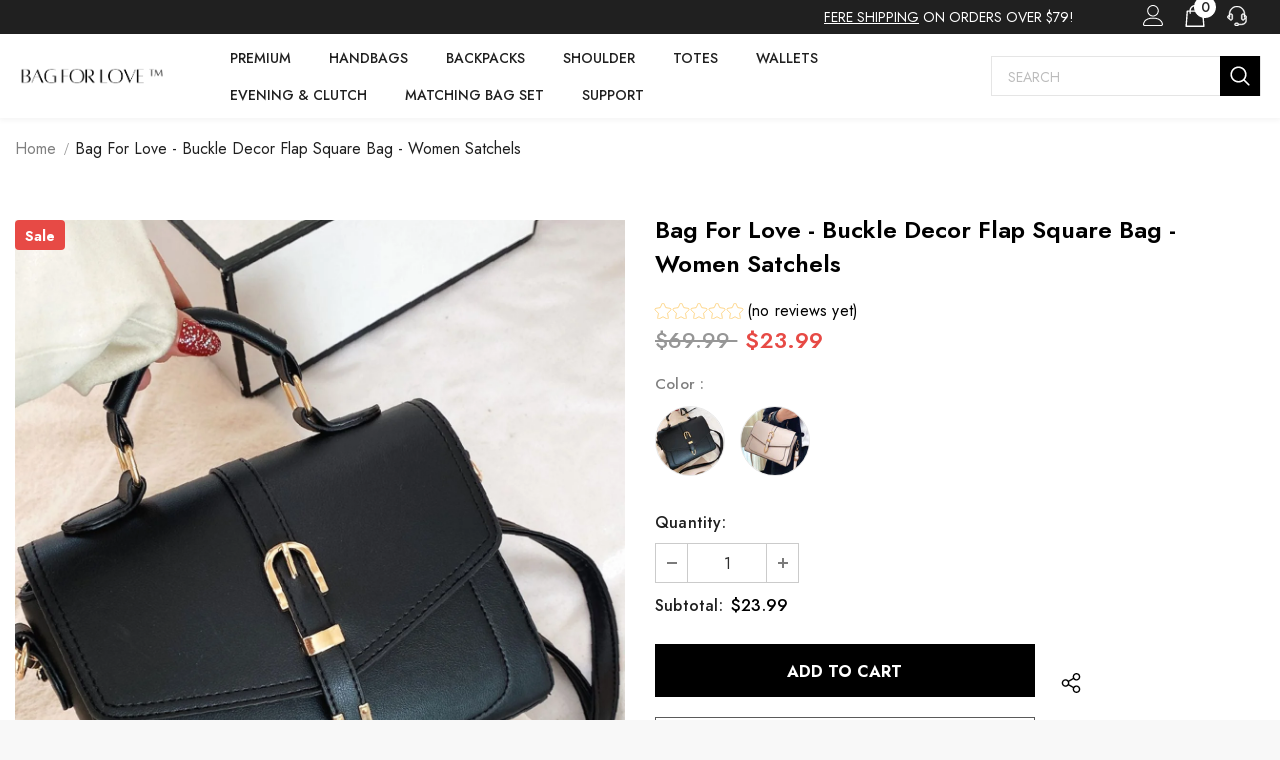

--- FILE ---
content_type: text/html; charset=utf-8
request_url: https://bagforlove.com/products/th-1ujkc78piao
body_size: 53283
content:
<!doctype html>
<!--[if lt IE 7]><html class="no-js lt-ie9 lt-ie8 lt-ie7" lang="en"> <![endif]-->
<!--[if IE 7]><html class="no-js lt-ie9 lt-ie8" lang="en"> <![endif]-->
<!--[if IE 8]><html class="no-js lt-ie9" lang="en"> <![endif]-->
<!--[if IE 9 ]><html class="ie9 no-js"> <![endif]-->
<!--[if (gt IE 9)|!(IE)]><!--> <html class="no-js"> <!--<![endif]-->
<head>
  <!-- Basic page needs ================================================== -->
  <meta charset="utf-8">
  <meta http-equiv="X-UA-Compatible" content="IE=edge,chrome=1">
  <!-- Title and description ================================================== -->
  
  <title>
    Bag For Love - Buckle Decor Flap Square Bag - Women Satchels
    
    
     &ndash; 
    shopbagforlove
    
  </title>
  
  
  <meta name="description" content="Bag For Love - Buckle Decor Flap Square Bag - Women Satchels Color: Black,Strap Type: Adjustable,Style: Elegant,Pattern Type: Plain,Bag Size: Small,Quantity: 1 piece,Type: Square Bag,Coating: 100% Polyurethane,Composition: 100% Polyurethane,Material: PU Leather attr_name: , Bag Width: 3.9 inch, Bag Height: 5.9 inch, Bag">
  
  <!-- Product meta ================================================== -->
  


  <meta property="og:type" content="product">
  <meta property="og:title" content="Bag For Love - Buckle Decor Flap Square Bag  - Women Satchels">
  
  <meta property="og:image" content="http://bagforlove.com/cdn/shop/products/1_2f9bce3a-131f-49e6-b775-ec9ac270cb22_grande.jpg?v=1656620465">
  <meta property="og:image:secure_url" content="https://bagforlove.com/cdn/shop/products/1_2f9bce3a-131f-49e6-b775-ec9ac270cb22_grande.jpg?v=1656620465">
  
  <meta property="og:image" content="http://bagforlove.com/cdn/shop/products/2_acc248d4-9c62-4432-b7a2-a02c739b4fea_grande.jpg?v=1656620465">
  <meta property="og:image:secure_url" content="https://bagforlove.com/cdn/shop/products/2_acc248d4-9c62-4432-b7a2-a02c739b4fea_grande.jpg?v=1656620465">
  
  <meta property="og:image" content="http://bagforlove.com/cdn/shop/products/1_3a1874a1-fb97-47b8-ae57-37074850dabc_grande.jpg?v=1656620465">
  <meta property="og:image:secure_url" content="https://bagforlove.com/cdn/shop/products/1_3a1874a1-fb97-47b8-ae57-37074850dabc_grande.jpg?v=1656620465">
  
  <meta property="og:price:amount" content="23.99">
  <meta property="og:price:currency" content="USD">


  <meta property="og:description" content="Bag For Love - Buckle Decor Flap Square Bag - Women Satchels Color: Black,Strap Type: Adjustable,Style: Elegant,Pattern Type: Plain,Bag Size: Small,Quantity: 1 piece,Type: Square Bag,Coating: 100% Polyurethane,Composition: 100% Polyurethane,Material: PU Leather attr_name: , Bag Width: 3.9 inch, Bag Height: 5.9 inch, Bag">


  <meta property="og:url" content="https://bagforlove.com/products/th-1ujkc78piao">
  <meta property="og:site_name" content="shopbagforlove">
  <!-- /snippets/twitter-card.liquid -->





  <meta name="twitter:card" content="product">
  <meta name="twitter:title" content="Bag For Love - Buckle Decor Flap Square Bag  - Women Satchels">
  <meta name="twitter:description" content="



Bag For Love - Buckle Decor Flap Square Bag  - Women Satchels

Product Description


    

Color
Black


Strap Type
Adjustable


Style
Elegant


Pattern Type
Plain


Bag Size
Small


Quantity
1 piece


Type
Square Bag


Coating
100% Polyurethane


Composition
100% Polyurethane


Material
PU Leather









Size Chart

     INCH 
     CM 


    

Size
Bag Width
Bag Height
Bag Length
Strap Length


one-size
3.9
5.9
9.1
47.2




    

Size
Bag Width
Bag Height
Bag Length
Strap Length


one-size
10
15
23
120








Similar Products






















">
  <meta name="twitter:image" content="https://bagforlove.com/cdn/shop/products/1_2f9bce3a-131f-49e6-b775-ec9ac270cb22_medium.jpg?v=1656620465">
  <meta name="twitter:image:width" content="240">
  <meta name="twitter:image:height" content="240">
  <meta name="twitter:label1" content="Price">
  <meta name="twitter:data1" content="$23.99 USD">
  
  <meta name="twitter:label2" content="Brand">
  <meta name="twitter:data2" content="Bag For Love">
  


  <script type="text/javascript">
  
  function initLazyLoad(){let _0x5ffe5=["\x6E\x61\x76\x69\x67\x61\x74\x6F\x72","\x75\x73\x65\x72\x41\x67\x65\x6E\x74","\x67\x68\x74\x68\x6F\x75\x73","\x58\x31\x31"]; return-1!=window[_0x5ffe5[0]][_0x5ffe5[1]].indexOf(_0x5ffe5[2])||-1!=window[_0x5ffe5[0]][_0x5ffe5[1]].indexOf(_0x5ffe5[3])} const uLTS=new MutationObserver(e=>{e.forEach(({addedNodes:e})=>{e.forEach(e=>{1===e.nodeType&&"IFRAME"===e.tagName&&(e.src.includes("youtube.com")||e.src.includes("vimeo.com"))&&(e.setAttribute("loading","lazy"),e.setAttribute("data-src",e.src),e.removeAttribute("src")),1!==e.nodeType||"IMG"!==e.tagName||e.src.includes("data:image")||e.setAttribute("loading","lazy"),1===e.nodeType&&"SCRIPT"===e.tagName&&("analytics"!=e.className&&"boomerang"!=e.className||(e.type="text/lazyload"),e.innerHTML.includes("asyncLoad")&&(e.innerHTML=e.innerHTML.replace("if(window.attachEvent)","document.addEventListener('asyncLazyLoad',function(event){asyncLoad();});if(window.attachEvent)").replaceAll(", asyncLoad",", function(){}")),(e.innerHTML.includes("PreviewBarInjector")||e.innerHTML.includes("adminBarInjector"))&&(e.innerHTML=e.innerHTML.replace("DOMContentLoaded","loadBarInjector")),e.src.includes("js")&&initLazyLoad()&&(e.setAttribute("data-src",e.src),e.removeAttribute("src")))})})});uLTS.observe(document.documentElement,{childList:!0,subtree:!0}); YETT_BLACKLIST = [ /monorail-edge\.shopifysvc\.com/, /storefront/ ]
  
  !function(t,e){"object"==typeof exports&&"undefined"!=typeof module?e(exports):"function"==typeof define&&define.amd?define(["exports"],e):e(t.yett={})}(this,function(t){"use strict";var e={blacklist:window.YETT_BLACKLIST,whitelist:window.YETT_WHITELIST},r={blacklisted:[]},n=function(t,r){return t&&(!r||"javascript/blocked"!==r)&&(!e.blacklist||e.blacklist.some(function(e){return e.test(t)}))&&(!e.whitelist||e.whitelist.every(function(e){return!e.test(t)}))},i=function(t){var r=t.getAttribute("src");return e.blacklist&&e.blacklist.every(function(t){return!t.test(r)})||e.whitelist&&e.whitelist.some(function(t){return t.test(r)})},c=new MutationObserver(function(t){t.forEach(function(t){for(var e=t.addedNodes,i=function(t){var i=e[t];if(1===i.nodeType&&"SCRIPT"===i.tagName){var c=i.src,o=i.type;if(n(c,o)){r.blacklisted.push(i.cloneNode()),i.type="javascript/blocked";i.addEventListener("beforescriptexecute",function t(e){"javascript/blocked"===i.getAttribute("type")&&e.preventDefault(),i.removeEventListener("beforescriptexecute",t)}),i.parentElement.removeChild(i)}}},c=0;c<e.length;c++)i(c)})});c.observe(document.documentElement,{childList:!0,subtree:!0});var o=document.createElement;document.createElement=function(){for(var t=arguments.length,e=Array(t),r=0;r<t;r++)e[r]=arguments[r];if("script"!==e[0].toLowerCase())return o.bind(document).apply(void 0,e);var i=o.bind(document).apply(void 0,e),c=i.setAttribute.bind(i);return Object.defineProperties(i,{src:{get:function(){return i.getAttribute("src")},set:function(t){return n(t,i.type)&&c("type","javascript/blocked"),c("src",t),!0}},type:{set:function(t){var e=n(i.src,i.type)?"javascript/blocked":t;return c("type",e),!0}}}),i.setAttribute=function(t,e){"type"===t||"src"===t?i[t]=e:HTMLScriptElement.prototype.setAttribute.call(i,t,e)},i};var l=function(t){if(Array.isArray(t)){for(var e=0,r=Array(t.length);e<t.length;e++)r[e]=t[e];return r}return Array.from(t)},a=new RegExp("[|\\{}()[\\]^$+*?.]","g");t.unblock=function(){for(var t=arguments.length,n=Array(t),o=0;o<t;o++)n[o]=arguments[o];n.length<1?(e.blacklist=[],e.whitelist=[]):(e.blacklist&&(e.blacklist=e.blacklist.filter(function(t){return n.every(function(e){return!t.test(e)})})),e.whitelist&&(e.whitelist=[].concat(l(e.whitelist),l(n.map(function(t){var r=".*"+t.replace(a,"\\$&")+".*";return e.whitelist.find(function(t){return t.toString()===r.toString()})?null:new RegExp(r)}).filter(Boolean)))));for(var s=document.querySelectorAll('script[type="javascript/blocked"]'),u=0;u<s.length;u++){var p=s[u];i(p)&&(p.type="application/javascript",r.blacklisted.push(p),p.parentElement.removeChild(p))}var d=0;[].concat(l(r.blacklisted)).forEach(function(t,e){if(i(t)){var n=document.createElement("script");n.setAttribute("src",t.src),n.setAttribute("type","application/javascript"),document.head.appendChild(n),r.blacklisted.splice(e-d,1),d++}}),e.blacklist&&e.blacklist.length<1&&c.disconnect()},Object.defineProperty(t,"__esModule",{value:!0})});
</script>
  <!-- Helpers ================================================== -->
  <link rel="canonical" href="https://bagforlove.com/products/th-1ujkc78piao">
  <link canonical-shop-url="https://bagforlove.com/">
  <meta name="viewport" content="width=device-width,initial-scale=1">
  <link rel="preload" href="//bagforlove.com/cdn/shop/t/6/assets/vendor.min.css?v=72559489221033970801669111453" as="style">
  <link rel="preload" href="//bagforlove.com/cdn/shop/t/6/assets/theme-styles.css?v=21449817583163635261669111453" as="style">
  <link rel="preload" href="//bagforlove.com/cdn/shop/t/6/assets/theme-styles-responsive.css?v=3019163689738626551669111453" as="style">
  <link rel="preload" href="//bagforlove.com/cdn/shop/t/6/assets/theme-settings.css?v=137360618232092382181669111453" as="style">
  <link rel="preload" href="//bagforlove.com/cdn/shop/t/6/assets/header-05.css?v=180687859257110468381669111453" as="style">
  <link rel="preload" href="//bagforlove.com/cdn/shop/t/6/assets/header-06.css?v=121661260103970495611669111453" as="style">
  <link rel="preload" href="//bagforlove.com/cdn/shop/t/6/assets/header-07.css?v=100353581849455261521669111453" as="style">
  <link rel="preload" href="//bagforlove.com/cdn/shop/t/6/assets/header-08.css?v=110770940473052809951669111453" as="style">
  <!-- <link rel="preload" href="//bagforlove.com/cdn/shop/t/6/assets/footer-06.css?v=132629616272968652451669111453" as="style">
  <link rel="preload" href="//bagforlove.com/cdn/shop/t/6/assets/footer-07.css?v=19457261069086938391669111453" as="style">
  <link rel="preload" href="//bagforlove.com/cdn/shop/t/6/assets/footer-08.css?v=17161311055609253561669111453" as="style">
  <link rel="preload" href="//bagforlove.com/cdn/shop/t/6/assets/footer-09.css?v=31723816694365087181669111453" as="style">
  <link rel="preload" href="//bagforlove.com/cdn/shop/t/6/assets/product-skin.css?v=86030726725359264551669111453" as="style">
  <link rel="preload" href="//bagforlove.com/cdn/shop/t/6/assets/layout_style_1170.css?v=175837568721092489071669111453" as="style">
  <link rel="preload" href="//bagforlove.com/cdn/shop/t/6/assets/layout_style_fullwidth.css?v=139908533630461757151669111453" as="style">
  <link rel="preload" href="//bagforlove.com/cdn/shop/t/6/assets/layout_style_flower.css?v=46301794337413993831669111453" as="style">
  <link rel="preload" href="//bagforlove.com/cdn/shop/t/6/assets/layout_style_suppermarket.css?v=128954938120041481171669111453" as="style">
  <link rel="preload" href="//bagforlove.com/cdn/shop/t/6/assets/layout_style_surfup.css?v=6333508663724808751669111453" as="style">
  <link rel="preload" href="//bagforlove.com/cdn/shop/t/6/assets/product-supermarket.css?v=171093545267327271411669111453" as="style">
  <link rel="preload" href="//bagforlove.com/cdn/shop/t/6/assets/jquery.min.js?v=56888366816115934351669111453" as="script"> -->
  <!-- Favicon -->
  
  <link rel="shortcut icon" href="//bagforlove.com/cdn/shop/files/favcon_32x32.jpg?v=1658743803" type="image/png">
  
  <!-- Styles -->
                                                                                                                                                                                                                                                                              
<style>
    
@import url('https://fonts.googleapis.com/css?family=Jost:300,300i,400,400i,500,500i,600,600i,700,700i,800,800i&display=swap');
			    

          
			        
          
    
    :root {
      --font_size: 16px;
      --font_size_minus1: 15px;
      --font_size_minus2: 14px;
      --font_size_minus3: 13px;
      --font_size_minus4: 12px;
      --font_size_plus1: 17px;
      --font_size_plus2: 18px;
      --font_size_plus3: 19px;
      --font_size_plus4: 20px;
      --font_size_plus5: 21px;
      --font_size_plus6: 22px;
      --font_size_plus7: 23px;
      --font_size_plus8: 24px;
      --font_size_plus9: 25px;
      --font_size_plus10: 26px;
      --font_size_plus11: 27px;
      --font_size_plus12: 28px;
      --font_size_plus13: 29px;
      --font_size_plus14: 30px;
      --font_size_plus15: 31px;
      --font_size_plus16: 32px;
      --font_size_plus18: 34px;
      --font_size_plus21: 37px;
      --font_size_plus22: 38px;
      --font_size_plus23: 39px;
      --font_size_plus24: 40px;
      --font_size_plus29: 45px;
      --font_size_plus33: 49px;
      --font_size_plus34: 50px;

	  --fonts_name: Jost;
	  --fonts_name_2: Jost;

      /* Color */
      --body_bg: #ffffff;
      --body_color: #000000;
      --link_color: #000000;
      --link_color_hover: #000000;
      --link_color_underline: rgba(0, 0, 0, 0.3);

      /* Breadcrumb */
      --breadcrumb_color : #999999;
      --breadcrumb_text_transform : capitalize;

      /* Header and Title */
      --page_title_font_size: 24px;
      --page_title_font_size_minus4: 20px;
      --page_title_font_size_minus6: 18px;
      --page_title_font_size_plus5: 29px;
      --page_title_color: #202020;
      --page_title_text_align : left;
      --page_title_color_underline: rgba(32, 32, 32, 0.3);

      /* Product  */
      --product_name_font_size: 16px;
      --product_name_line_height: 26px;
      --product_text_transform: capitalize;
      --product_name_font_weight: 400;
      --product_name_text_align: center;
      --product_vendor_text_transform: uppercase;
      --product_vendor_font_weight: 400;
      --product_vendor_font_size: 14px;

      --color_title_pr: #000000;
      --color_title_pr_hover: #000000;
      --color_title_pr_hover_underline: rgba(0, 0, 0, 0.3);
      --color_vendor : #969696;
      --sale_text : #fff;
      --bg_sale : #e74a45;
      --custom_label_text : #fff;
      --custom_label_bg : #ff9933;
      --bundle_label_text : #fff;
      --bundle_label_bg : #232323;
      --new_label_text : #232323;
      --new_label_bg : #ffffff;
      --new_label_border : #ebebeb;
      --sold_out_text : #ffffff;
      --bg_sold_out : #c1c1c1;
      --color_price: #000000;
      --color_price_sale: #e74a45;
      --color_compare_price: #969696;
      --color_compare_product: #fff;
      
        --color_quick_view: #000000;
        --bg_quick_view: #ffffff;
      
      --border_quick_view: #e6e6e6;
      --color_wishlist: #000000;
      --bg_wishlist: #ffffff;
      --border_wishlist: #e6e6e6;
      --bg_wishlist_active: #ffe5e5;

      /* Button 1 */
      --background_1: #000000;
      --color_1 : #ffffff;
      --border_1 : #000000;

      /* Button 2 */
      --background_2: #fff;
      --color_2 : #000000;
      --border_2 : #000000;

      /* Button 3 */
      --background_3: #e95144;
      --color_3 : #ffffff;
      --border_3 : #e95144;

      /* Button Add To Cart */
      --color_add_to_cart : #fff;
      --border_add_to_cart : #000;
      --background_add_to_cart : #000;

      --color_add_to_cart_hover : #000;
      --border_add_to_cart_hover : #000;
      --background_add_to_cart_hover : #fff;


      /* Button */
      
        --button_font_family: Jost;
      
      --button_font_size: px;
      --button_font_weight: ;
      --button_border_radius: px;
      --button_border_width: px;
      --button_border_style: ;
      --button_text_align: ;
      --button_text_transform: ;
      --button_letter_spacing: ;
      --button_padding_top: px;
      --button_padding_bottom: px;
      --button_padding_left: px;
      --button_padding_right: px;

      

      /* Border Color */
      --border_widget_title : #e0e0e0;
      --border_color_1 : #ebebeb;
      --border_color_2: #e7e7e7;
      --border_page_title: #eaeaea;
      --border_input: #cbcbcb;
      --border_checkbox: #d0d0d0;
      --border_dropdown: #dadada;
      --border_bt_sidebar : #f6f6f6;
      --color_icon_drop: #6b6b6b;

      
          --color_ipt: #3c3c3c;
        

      
      --color_slick_arrow: #000000;
      --color_border_slick_arrow: #f2e6e2;
      --color_bg_slick_arrow: #f2e6e2;
      

      /*color Mobile*/

      --color_menu_mb: #232323;
      --color_menu_level3: #3c3c3c;

      /* Mixin ================= */
      
          --padding_btn: 14px 15px 12px !important;
          --padding_btn_bundle: 14px 15px 12px;
          --padding_btn_qv_add_to_cart: 14px 15px 12px;
          --font_size_btn: var(--font_size);
          --letter_spacing_btn: 0;
      

      
      
          --color-price-box: var(--color_compare_price);
      

      --color_review: #ffc50a;
      --color_review_empty: #dfdfdf;

      --border-product-image: #e6e6e6;

      
      --border-radius-17: 17px;
      --border-radius-50: 50%;
      

      --ask_an_expert_positon: 20vh;
      --ask_an_expert_positon_tb: 14vh;
    }
</style>                                                                                                                                                                                                               



  <link href="//bagforlove.com/cdn/shop/t/6/assets/vendor.min.css?v=72559489221033970801669111453" rel="stylesheet" type="text/css" media="all" />
<link href="//bagforlove.com/cdn/shop/t/6/assets/theme-styles.css?v=21449817583163635261669111453" rel="stylesheet" type="text/css" media="all" />
<link href="//bagforlove.com/cdn/shop/t/6/assets/theme-styles-responsive.css?v=3019163689738626551669111453" rel="stylesheet" type="text/css" media="all" />
<link href="//bagforlove.com/cdn/shop/t/6/assets/theme-settings.css?v=137360618232092382181669111453" rel="stylesheet" type="text/css" media="all" />
<link href="//bagforlove.com/cdn/shop/t/6/assets/custom.css?v=162339698633709919971669111453" rel="stylesheet" type="text/css" media="all" />






	<link href="//bagforlove.com/cdn/shop/t/6/assets/header-06.css?v=121661260103970495611669111453" rel="stylesheet" type="text/css" media="all" />

























	<link href="//bagforlove.com/cdn/shop/t/6/assets/layout_style_flower.css?v=46301794337413993831669111453" rel="stylesheet" type="text/css" media="all" />






  <!-- Scripts -->
  <script src="//bagforlove.com/cdn/shop/t/6/assets/jquery.min.js?v=56888366816115934351669111453" type="text/javascript"></script>
<script src="//bagforlove.com/cdn/shop/t/6/assets/jquery-cookie.min.js?v=72365755745404048181669111453" type="text/javascript"></script>
<script src="//bagforlove.com/cdn/shop/t/6/assets/lazysizes.min.js?v=84414966064882348651669111453" type="text/javascript"></script>
<script>
  	window.lazySizesConfig = window.lazySizesConfig || {};
    lazySizesConfig.loadMode = 1;
    window.lazySizesConfig.init = false;
    lazySizes.init();
  
    window.ajax_cart = "none";
    window.money_format = "${{amount}}";//"${{amount}} USD";
    window.shop_currency = "USD";
    window.show_multiple_currencies = false;
    window.use_color_swatch = true;
    window.product_variant_name = true;
        window.color_swatch_style = "variant";
    window.enable_sidebar_multiple_choice = true;
    window.file_url = "//bagforlove.com/cdn/shop/files/?714";
    window.asset_url = "";
    window.router = "";
    window.swatch_recently = "color";
    window.label_sale = "label_sale";
    window.layout_style = "layout_style_flower";
    window.layout_home = "layout_home_18";
    window.product_style = "default";
    window.category_style = "default";
    window.layout_body = "boxed";
        
    window.inventory_text = {
        in_stock: "In stock",
        many_in_stock: "Many in stock",
        out_of_stock: "Out of stock",
        add_to_cart: "Add to cart",
        add_all_to_cart: "Add all to Cart",
        sold_out: "Sold Out",
        select_options : "Select options",
        unavailable: "Sold Out",
        view_all_collection: "View All",
        no_more_product: "No more product",
        show_options: "Show Variants",
        hide_options: "Hide Variants",
        adding : "Adding",
        thank_you : "Thank You",
        add_more : "Add More",
        cart_feedback : "Added",
        add_wishlist : "Add to Wish List",
        remove_wishlist : "Remove Wish List",
        add_wishlist_1 : "Add to wishlist",
        remove_wishlist_1 : "Remove wishlist",
        previous: "Prev",
        next: "Next",
      	pre_order : "Pre Order",
        hotStock: "Hurry up! only [inventory] left",
        view_more: "View All",
        view_less : "View Less",
        show_more: "Show More",
        show_less : "Show Less",
        days : "Days",
        hours : "Hours",
        mins : "Mins",
        secs : "Secs",

        customlabel: "Custom Label",
        newlabel: "New",
        salelabel: "Sale",
        soldoutlabel: "Sold Out",
        bundlelabel: "Bundle",

        message_compare : "You must select at least two products to compare!",
        message_iscart : "is added to your shopping cart.",

        add_compare : "Add to compare",
        remove_compare : "Remove compare",
        remove: "Remove",
        warning_quantity: "Maximum quantity",
    };
    window.multi_lang = false;
    window.collection_pagination_type = "default";

    window.newsletter_popup = false;
    window.hidden_newsletter = false;
    window.option_ptoduct1 = "size";
    window.option_ptoduct2 = "color";
    window.option_ptoduct3 = "option 3"

    /* Free Shipping Message */
    window.free_shipping_color1 = "#F44336";  
    window.free_shipping_color2 = "#FF9800";
    window.free_shipping_color3 = "#69c69c";
    window.free_shipping_price = 79;
    window.free_shipping_text = {
        free_shipping_message_1: "You qualify for free shipping!",
        free_shipping_message_2:"Only",
        free_shipping_message_3: "away from",
        free_shipping_message_4: "free shipping",
        free_shipping_1: "Free",
        free_shipping_2: "TBD",
    }

</script>
  <!-- Header hook for plugins ================================ -->
  <!-- DiscountDuck code, safe to remove if you uninstalled the app -->
      
  <!-- DiscountDuck code, safe to remove if you uninstalled the app -->
  <script>window.performance && window.performance.mark && window.performance.mark('shopify.content_for_header.start');</script><meta id="shopify-digital-wallet" name="shopify-digital-wallet" content="/61628219563/digital_wallets/dialog">
<meta name="shopify-checkout-api-token" content="27bc4e9100088ad892168b0ff4132130">
<meta id="in-context-paypal-metadata" data-shop-id="61628219563" data-venmo-supported="true" data-environment="production" data-locale="en_US" data-paypal-v4="true" data-currency="USD">
<link rel="alternate" hreflang="x-default" href="https://bagforlove.com/products/th-1ujkc78piao">
<link rel="alternate" hreflang="en-AU" href="https://bagforlove.com/en-au/products/th-1ujkc78piao">
<link rel="alternate" hreflang="en-DE" href="https://bagforlove.com/en-de/products/th-1ujkc78piao">
<link rel="alternate" hreflang="en-GB" href="https://bagforlove.com/en-gb/products/th-1ujkc78piao">
<link rel="alternate" type="application/json+oembed" href="https://bagforlove.com/products/th-1ujkc78piao.oembed">
<script async="async" src="/checkouts/internal/preloads.js?locale=en-US"></script>
<script id="shopify-features" type="application/json">{"accessToken":"27bc4e9100088ad892168b0ff4132130","betas":["rich-media-storefront-analytics"],"domain":"bagforlove.com","predictiveSearch":true,"shopId":61628219563,"locale":"en"}</script>
<script>var Shopify = Shopify || {};
Shopify.shop = "shopbagforlove.myshopify.com";
Shopify.locale = "en";
Shopify.currency = {"active":"USD","rate":"1.0"};
Shopify.country = "US";
Shopify.theme = {"name":"Copy of BagForLove Theme V1","id":131973972139,"schema_name":"Ella","schema_version":"5.1.0","theme_store_id":null,"role":"main"};
Shopify.theme.handle = "null";
Shopify.theme.style = {"id":null,"handle":null};
Shopify.cdnHost = "bagforlove.com/cdn";
Shopify.routes = Shopify.routes || {};
Shopify.routes.root = "/";</script>
<script type="module">!function(o){(o.Shopify=o.Shopify||{}).modules=!0}(window);</script>
<script>!function(o){function n(){var o=[];function n(){o.push(Array.prototype.slice.apply(arguments))}return n.q=o,n}var t=o.Shopify=o.Shopify||{};t.loadFeatures=n(),t.autoloadFeatures=n()}(window);</script>
<script id="shop-js-analytics" type="application/json">{"pageType":"product"}</script>
<script defer="defer" async type="module" src="//bagforlove.com/cdn/shopifycloud/shop-js/modules/v2/client.init-shop-cart-sync_Bc8-qrdt.en.esm.js"></script>
<script defer="defer" async type="module" src="//bagforlove.com/cdn/shopifycloud/shop-js/modules/v2/chunk.common_CmNk3qlo.esm.js"></script>
<script type="module">
  await import("//bagforlove.com/cdn/shopifycloud/shop-js/modules/v2/client.init-shop-cart-sync_Bc8-qrdt.en.esm.js");
await import("//bagforlove.com/cdn/shopifycloud/shop-js/modules/v2/chunk.common_CmNk3qlo.esm.js");

  window.Shopify.SignInWithShop?.initShopCartSync?.({"fedCMEnabled":true,"windoidEnabled":true});

</script>
<script id="__st">var __st={"a":61628219563,"offset":-28800,"reqid":"c29400d6-e099-4e91-85a4-9153c832346b-1762285444","pageurl":"bagforlove.com\/products\/th-1ujkc78piao","u":"227bc6919b12","p":"product","rtyp":"product","rid":7285190361259};</script>
<script>window.ShopifyPaypalV4VisibilityTracking = true;</script>
<script id="captcha-bootstrap">!function(){'use strict';const t='contact',e='account',n='new_comment',o=[[t,t],['blogs',n],['comments',n],[t,'customer']],c=[[e,'customer_login'],[e,'guest_login'],[e,'recover_customer_password'],[e,'create_customer']],r=t=>t.map((([t,e])=>`form[action*='/${t}']:not([data-nocaptcha='true']) input[name='form_type'][value='${e}']`)).join(','),a=t=>()=>t?[...document.querySelectorAll(t)].map((t=>t.form)):[];function s(){const t=[...o],e=r(t);return a(e)}const i='password',u='form_key',d=['recaptcha-v3-token','g-recaptcha-response','h-captcha-response',i],f=()=>{try{return window.sessionStorage}catch{return}},m='__shopify_v',_=t=>t.elements[u];function p(t,e,n=!1){try{const o=window.sessionStorage,c=JSON.parse(o.getItem(e)),{data:r}=function(t){const{data:e,action:n}=t;return t[m]||n?{data:e,action:n}:{data:t,action:n}}(c);for(const[e,n]of Object.entries(r))t.elements[e]&&(t.elements[e].value=n);n&&o.removeItem(e)}catch(o){console.error('form repopulation failed',{error:o})}}const l='form_type',E='cptcha';function T(t){t.dataset[E]=!0}const w=window,h=w.document,L='Shopify',v='ce_forms',y='captcha';let A=!1;((t,e)=>{const n=(g='f06e6c50-85a8-45c8-87d0-21a2b65856fe',I='https://cdn.shopify.com/shopifycloud/storefront-forms-hcaptcha/ce_storefront_forms_captcha_hcaptcha.v1.5.2.iife.js',D={infoText:'Protected by hCaptcha',privacyText:'Privacy',termsText:'Terms'},(t,e,n)=>{const o=w[L][v],c=o.bindForm;if(c)return c(t,g,e,D).then(n);var r;o.q.push([[t,g,e,D],n]),r=I,A||(h.body.append(Object.assign(h.createElement('script'),{id:'captcha-provider',async:!0,src:r})),A=!0)});var g,I,D;w[L]=w[L]||{},w[L][v]=w[L][v]||{},w[L][v].q=[],w[L][y]=w[L][y]||{},w[L][y].protect=function(t,e){n(t,void 0,e),T(t)},Object.freeze(w[L][y]),function(t,e,n,w,h,L){const[v,y,A,g]=function(t,e,n){const i=e?o:[],u=t?c:[],d=[...i,...u],f=r(d),m=r(i),_=r(d.filter((([t,e])=>n.includes(e))));return[a(f),a(m),a(_),s()]}(w,h,L),I=t=>{const e=t.target;return e instanceof HTMLFormElement?e:e&&e.form},D=t=>v().includes(t);t.addEventListener('submit',(t=>{const e=I(t);if(!e)return;const n=D(e)&&!e.dataset.hcaptchaBound&&!e.dataset.recaptchaBound,o=_(e),c=g().includes(e)&&(!o||!o.value);(n||c)&&t.preventDefault(),c&&!n&&(function(t){try{if(!f())return;!function(t){const e=f();if(!e)return;const n=_(t);if(!n)return;const o=n.value;o&&e.removeItem(o)}(t);const e=Array.from(Array(32),(()=>Math.random().toString(36)[2])).join('');!function(t,e){_(t)||t.append(Object.assign(document.createElement('input'),{type:'hidden',name:u})),t.elements[u].value=e}(t,e),function(t,e){const n=f();if(!n)return;const o=[...t.querySelectorAll(`input[type='${i}']`)].map((({name:t})=>t)),c=[...d,...o],r={};for(const[a,s]of new FormData(t).entries())c.includes(a)||(r[a]=s);n.setItem(e,JSON.stringify({[m]:1,action:t.action,data:r}))}(t,e)}catch(e){console.error('failed to persist form',e)}}(e),e.submit())}));const S=(t,e)=>{t&&!t.dataset[E]&&(n(t,e.some((e=>e===t))),T(t))};for(const o of['focusin','change'])t.addEventListener(o,(t=>{const e=I(t);D(e)&&S(e,y())}));const B=e.get('form_key'),M=e.get(l),P=B&&M;t.addEventListener('DOMContentLoaded',(()=>{const t=y();if(P)for(const e of t)e.elements[l].value===M&&p(e,B);[...new Set([...A(),...v().filter((t=>'true'===t.dataset.shopifyCaptcha))])].forEach((e=>S(e,t)))}))}(h,new URLSearchParams(w.location.search),n,t,e,['guest_login'])})(!0,!0)}();</script>
<script integrity="sha256-52AcMU7V7pcBOXWImdc/TAGTFKeNjmkeM1Pvks/DTgc=" data-source-attribution="shopify.loadfeatures" defer="defer" src="//bagforlove.com/cdn/shopifycloud/storefront/assets/storefront/load_feature-81c60534.js" crossorigin="anonymous"></script>
<script data-source-attribution="shopify.dynamic_checkout.dynamic.init">var Shopify=Shopify||{};Shopify.PaymentButton=Shopify.PaymentButton||{isStorefrontPortableWallets:!0,init:function(){window.Shopify.PaymentButton.init=function(){};var t=document.createElement("script");t.src="https://bagforlove.com/cdn/shopifycloud/portable-wallets/latest/portable-wallets.en.js",t.type="module",document.head.appendChild(t)}};
</script>
<script data-source-attribution="shopify.dynamic_checkout.buyer_consent">
  function portableWalletsHideBuyerConsent(e){var t=document.getElementById("shopify-buyer-consent"),n=document.getElementById("shopify-subscription-policy-button");t&&n&&(t.classList.add("hidden"),t.setAttribute("aria-hidden","true"),n.removeEventListener("click",e))}function portableWalletsShowBuyerConsent(e){var t=document.getElementById("shopify-buyer-consent"),n=document.getElementById("shopify-subscription-policy-button");t&&n&&(t.classList.remove("hidden"),t.removeAttribute("aria-hidden"),n.addEventListener("click",e))}window.Shopify?.PaymentButton&&(window.Shopify.PaymentButton.hideBuyerConsent=portableWalletsHideBuyerConsent,window.Shopify.PaymentButton.showBuyerConsent=portableWalletsShowBuyerConsent);
</script>
<script>
  function portableWalletsCleanup(e){e&&e.src&&console.error("Failed to load portable wallets script "+e.src);var t=document.querySelectorAll("shopify-accelerated-checkout .shopify-payment-button__skeleton, shopify-accelerated-checkout-cart .wallet-cart-button__skeleton"),e=document.getElementById("shopify-buyer-consent");for(let e=0;e<t.length;e++)t[e].remove();e&&e.remove()}function portableWalletsNotLoadedAsModule(e){e instanceof ErrorEvent&&"string"==typeof e.message&&e.message.includes("import.meta")&&"string"==typeof e.filename&&e.filename.includes("portable-wallets")&&(window.removeEventListener("error",portableWalletsNotLoadedAsModule),window.Shopify.PaymentButton.failedToLoad=e,"loading"===document.readyState?document.addEventListener("DOMContentLoaded",window.Shopify.PaymentButton.init):window.Shopify.PaymentButton.init())}window.addEventListener("error",portableWalletsNotLoadedAsModule);
</script>

<script type="module" src="https://bagforlove.com/cdn/shopifycloud/portable-wallets/latest/portable-wallets.en.js" onError="portableWalletsCleanup(this)" crossorigin="anonymous"></script>
<script nomodule>
  document.addEventListener("DOMContentLoaded", portableWalletsCleanup);
</script>

<link id="shopify-accelerated-checkout-styles" rel="stylesheet" media="screen" href="https://bagforlove.com/cdn/shopifycloud/portable-wallets/latest/accelerated-checkout-backwards-compat.css" crossorigin="anonymous">
<style id="shopify-accelerated-checkout-cart">
        #shopify-buyer-consent {
  margin-top: 1em;
  display: inline-block;
  width: 100%;
}

#shopify-buyer-consent.hidden {
  display: none;
}

#shopify-subscription-policy-button {
  background: none;
  border: none;
  padding: 0;
  text-decoration: underline;
  font-size: inherit;
  cursor: pointer;
}

#shopify-subscription-policy-button::before {
  box-shadow: none;
}

      </style>

<script>window.performance && window.performance.mark && window.performance.mark('shopify.content_for_header.end');</script>
  <!--[if lt IE 9]><script src="//html5shiv.googlecode.com/svn/trunk/html5.js" type="text/javascript"></script><![endif]-->
  
  
  <script>

    Shopify.productOptionsMap = {};
    Shopify.quickViewOptionsMap = {};

    Shopify.updateOptionsInSelector = function(selectorIndex, wrapperSlt) {
        Shopify.optionsMap = wrapperSlt === '.product' ? Shopify.productOptionsMap : Shopify.quickViewOptionsMap;

        switch (selectorIndex) {
            case 0:
                var key = 'root';
                var selector = $(wrapperSlt + ' .single-option-selector:eq(0)');
                break;
            case 1:
                var key = $(wrapperSlt + ' .single-option-selector:eq(0)').val();
                var selector = $(wrapperSlt + ' .single-option-selector:eq(1)');
                break;
            case 2:
                var key = $(wrapperSlt + ' .single-option-selector:eq(0)').val();
                key += ' / ' + $(wrapperSlt + ' .single-option-selector:eq(1)').val();
                var selector = $(wrapperSlt + ' .single-option-selector:eq(2)');
        }

        var initialValue = selector.val();
        selector.empty();

        var availableOptions = Shopify.optionsMap[key];

        if (availableOptions && availableOptions.length) {
            for (var i = 0; i < availableOptions.length; i++) {
                var option = availableOptions[i].replace('-sold-out','');
                var newOption = $('<option></option>').val(option).html(option);

                selector.append(newOption);
            }

            $(wrapperSlt + ' .swatch[data-option-index="' + selectorIndex + '"] .swatch-element').each(function() {
                // debugger;
                if ($.inArray($(this).attr('data-value'), availableOptions) !== -1) {
                    $(this).addClass('available').removeClass('soldout').find(':radio').prop('disabled',false).prop('checked',true);
                }
                else {
                    if ($.inArray($(this).attr('data-value') + '-sold-out', availableOptions) !== -1) {
                        $(this).addClass('available').addClass('soldout').find(':radio').prop('disabled',false).prop('checked',true);
                    } else {
                        $(this).removeClass('available').addClass('soldout').find(':radio').prop('disabled',true).prop('checked',false);
                    }
                    
                }
            });

            if ($.inArray(initialValue, availableOptions) !== -1) {
                selector.val(initialValue);
            }

            selector.trigger('change');
        };
    };

    Shopify.linkOptionSelectors = function(product, wrapperSlt, check) {
        // Building our mapping object.
        Shopify.optionsMap = wrapperSlt === '.product' ? Shopify.productOptionsMap : Shopify.quickViewOptionsMap;
        var arr_1= [],
            arr_2= [],
            arr_3= [];

        Shopify.optionsMap['root'] == [];
        for (var i = 0; i < product.variants.length; i++) {
            var variant = product.variants[i];
            if (variant) {
                var key1 = variant.option1;
                var key2 = variant.option1 + ' / ' + variant.option2;
                Shopify.optionsMap[key1] = [];
                Shopify.optionsMap[key2] = [];
            }
        }
        for (var i = 0; i < product.variants.length; i++) {
            var variant = product.variants[i];
            if (variant) {
                if (window.use_color_swatch) {
                    if (variant.available) {
                        // Gathering values for the 1st drop-down.
                        Shopify.optionsMap['root'] = Shopify.optionsMap['root'] || [];

                        // if ($.inArray(variant.option1 + '-sold-out', Shopify.optionsMap['root']) !== -1) {
                        //     Shopify.optionsMap['root'].pop();
                        // } 

                        arr_1.push(variant.option1);
                        arr_1 = $.unique(arr_1);

                        Shopify.optionsMap['root'].push(variant.option1);

                        Shopify.optionsMap['root'] = Shopify.uniq(Shopify.optionsMap['root']);

                        // Gathering values for the 2nd drop-down.
                        if (product.options.length > 1) {
                        var key = variant.option1;
                            Shopify.optionsMap[key] = Shopify.optionsMap[key] || [];
                            // if ($.inArray(variant.option2 + '-sold-out', Shopify.optionsMap[key]) !== -1) {
                            //     Shopify.optionsMap[key].pop();
                            // } 
                            Shopify.optionsMap[key].push(variant.option2);
                            if ($.inArray(variant.option2, arr_2) === -1) {
                                arr_2.push(variant.option2);
                                arr_2 = $.unique(arr_2);
                            }
                            Shopify.optionsMap[key] = Shopify.uniq(Shopify.optionsMap[key]);
                        }

                        // Gathering values for the 3rd drop-down.
                        if (product.options.length === 3) {
                            var key = variant.option1 + ' / ' + variant.option2;
                            Shopify.optionsMap[key] = Shopify.optionsMap[key] || [];
                            Shopify.optionsMap[key].push(variant.option3);

                            if ($.inArray(variant.option3, arr_3) === -1) {
                                arr_3.push(variant.option3);
                                arr_3 = $.unique(arr_3);
                            }
                            
                            Shopify.optionsMap[key] = Shopify.uniq(Shopify.optionsMap[key]);
                        }
                    } else {
                        // Gathering values for the 1st drop-down.
                        Shopify.optionsMap['root'] = Shopify.optionsMap['root'] || [];
                        if ($.inArray(variant.option1, arr_1) === -1) {
                            Shopify.optionsMap['root'].push(variant.option1 + '-sold-out');
                        }
                        
                        Shopify.optionsMap['root'] = Shopify.uniq(Shopify.optionsMap['root']);

                        // Gathering values for the 2nd drop-down.
                        if (product.options.length > 1) {
                            var key = variant.option1;
                            Shopify.optionsMap[key] = Shopify.optionsMap[key] || [];
                            // Shopify.optionsMap[key].push(variant.option2);

                            // if ($.inArray(variant.option2, arr_2) === -1) {
                                Shopify.optionsMap[key].push(variant.option2 + '-sold-out');
                            // }
                            
                            Shopify.optionsMap[key] = Shopify.uniq(Shopify.optionsMap[key]);
                        }

                        // Gathering values for the 3rd drop-down.
                        if (product.options.length === 3) {
                            var key = variant.option1 + ' / ' + variant.option2;
                            Shopify.optionsMap[key] = Shopify.optionsMap[key] || [];
//                             if ($.inArray(variant.option3, arr_3) === -1) {
                                Shopify.optionsMap[key].push(variant.option3 + '-sold-out');
//                             }
                            Shopify.optionsMap[key] = Shopify.uniq(Shopify.optionsMap[key]);
                        }

                    }
                } else {
                    // Gathering values for the 1st drop-down.
                    if (check) {
                        if (variant.available) {
                            Shopify.optionsMap['root'] = Shopify.optionsMap['root'] || [];
                            Shopify.optionsMap['root'].push(variant.option1);
                            Shopify.optionsMap['root'] = Shopify.uniq(Shopify.optionsMap['root']);

                            // Gathering values for the 2nd drop-down.
                            if (product.options.length > 1) {
                            var key = variant.option1;
                                Shopify.optionsMap[key] = Shopify.optionsMap[key] || [];
                                Shopify.optionsMap[key].push(variant.option2);
                                Shopify.optionsMap[key] = Shopify.uniq(Shopify.optionsMap[key]);
                            }

                            // Gathering values for the 3rd drop-down.
                            if (product.options.length === 3) {
                                var key = variant.option1 + ' / ' + variant.option2;
                                Shopify.optionsMap[key] = Shopify.optionsMap[key] || [];
                                Shopify.optionsMap[key].push(variant.option3);
                                Shopify.optionsMap[key] = Shopify.uniq(Shopify.optionsMap[key]);
                            }
                        }
                    } else {
                        Shopify.optionsMap['root'] = Shopify.optionsMap['root'] || [];

                        Shopify.optionsMap['root'].push(variant.option1);
                        Shopify.optionsMap['root'] = Shopify.uniq(Shopify.optionsMap['root']);

                        // Gathering values for the 2nd drop-down.
                        if (product.options.length > 1) {
                        var key = variant.option1;
                            Shopify.optionsMap[key] = Shopify.optionsMap[key] || [];
                            Shopify.optionsMap[key].push(variant.option2);
                            Shopify.optionsMap[key] = Shopify.uniq(Shopify.optionsMap[key]);
                        }

                        // Gathering values for the 3rd drop-down.
                        if (product.options.length === 3) {
                            var key = variant.option1 + ' / ' + variant.option2;
                            Shopify.optionsMap[key] = Shopify.optionsMap[key] || [];
                            Shopify.optionsMap[key].push(variant.option3);
                            Shopify.optionsMap[key] = Shopify.uniq(Shopify.optionsMap[key]);
                        }
                    }
                    
                }
            }
        };

        // Update options right away.
        Shopify.updateOptionsInSelector(0, wrapperSlt);

        if (product.options.length > 1) Shopify.updateOptionsInSelector(1, wrapperSlt);
        if (product.options.length === 3) Shopify.updateOptionsInSelector(2, wrapperSlt);

        // When there is an update in the first dropdown.
        $(wrapperSlt + " .single-option-selector:eq(0)").change(function() {
            Shopify.updateOptionsInSelector(1, wrapperSlt);
            if (product.options.length === 3) Shopify.updateOptionsInSelector(2, wrapperSlt);
            return true;
        });

        // When there is an update in the second dropdown.
        $(wrapperSlt + " .single-option-selector:eq(1)").change(function() {
            if (product.options.length === 3) Shopify.updateOptionsInSelector(2, wrapperSlt);
            return true;
        });
    };
</script>
  
  <script nomodule src="https://unpkg.com/@google/model-viewer/dist/model-viewer-legacy.js"></script>
  
  <script async defer data-src="https://tools.luckyorange.com/core/lo.js?site-id=2a4c376d"></script>
  <!-- "snippets/judgeme_core.liquid" was not rendered, the associated app was uninstalled -->
   
  <script id="dcScript">
  var dcCart = {"note":null,"attributes":{},"original_total_price":0,"total_price":0,"total_discount":0,"total_weight":0.0,"item_count":0,"items":[],"requires_shipping":false,"currency":"USD","items_subtotal_price":0,"cart_level_discount_applications":[],"checkout_charge_amount":0};
  
  
  var dcCustomerId = false;
  var dcCustomerEmail = false;
  var dcCustomerTags = false;
  
  var dcCurrency = '${{amount}}';
</script>
  




<script>
  function KDStrikeoutSubtotal(subtotalSelector){
    var subTotalHtml = `$0.00`.replace('"', '\"');
    var newTotalHtml = `$-0.10`.replace('"', '\"');
    document.querySelector(subtotalSelector).innerHTML = "<del class='af_del_overwrite'>"+ subTotalHtml + "</del> " + newTotalHtml;
  }
</script>
<script src="https://cdn.shopify.com/extensions/019a3993-db85-7c2b-bdba-cdeef8be5e96/theme-app-extension-237/assets/alireviews-box.min.js" type="text/javascript" defer="defer"></script>
<script src="https://cdn.shopify.com/extensions/019a3993-db85-7c2b-bdba-cdeef8be5e96/theme-app-extension-237/assets/alireviews.min.js" type="text/javascript" defer="defer"></script>
<link href="https://monorail-edge.shopifysvc.com" rel="dns-prefetch">
<script>(function(){if ("sendBeacon" in navigator && "performance" in window) {try {var session_token_from_headers = performance.getEntriesByType('navigation')[0].serverTiming.find(x => x.name == '_s').description;} catch {var session_token_from_headers = undefined;}var session_cookie_matches = document.cookie.match(/_shopify_s=([^;]*)/);var session_token_from_cookie = session_cookie_matches && session_cookie_matches.length === 2 ? session_cookie_matches[1] : "";var session_token = session_token_from_headers || session_token_from_cookie || "";function handle_abandonment_event(e) {var entries = performance.getEntries().filter(function(entry) {return /monorail-edge.shopifysvc.com/.test(entry.name);});if (!window.abandonment_tracked && entries.length === 0) {window.abandonment_tracked = true;var currentMs = Date.now();var navigation_start = performance.timing.navigationStart;var payload = {shop_id: 61628219563,url: window.location.href,navigation_start,duration: currentMs - navigation_start,session_token,page_type: "product"};window.navigator.sendBeacon("https://monorail-edge.shopifysvc.com/v1/produce", JSON.stringify({schema_id: "online_store_buyer_site_abandonment/1.1",payload: payload,metadata: {event_created_at_ms: currentMs,event_sent_at_ms: currentMs}}));}}window.addEventListener('pagehide', handle_abandonment_event);}}());</script>
<script id="web-pixels-manager-setup">(function e(e,d,r,n,o){if(void 0===o&&(o={}),!Boolean(null===(a=null===(i=window.Shopify)||void 0===i?void 0:i.analytics)||void 0===a?void 0:a.replayQueue)){var i,a;window.Shopify=window.Shopify||{};var t=window.Shopify;t.analytics=t.analytics||{};var s=t.analytics;s.replayQueue=[],s.publish=function(e,d,r){return s.replayQueue.push([e,d,r]),!0};try{self.performance.mark("wpm:start")}catch(e){}var l=function(){var e={modern:/Edge?\/(1{2}[4-9]|1[2-9]\d|[2-9]\d{2}|\d{4,})\.\d+(\.\d+|)|Firefox\/(1{2}[4-9]|1[2-9]\d|[2-9]\d{2}|\d{4,})\.\d+(\.\d+|)|Chrom(ium|e)\/(9{2}|\d{3,})\.\d+(\.\d+|)|(Maci|X1{2}).+ Version\/(15\.\d+|(1[6-9]|[2-9]\d|\d{3,})\.\d+)([,.]\d+|)( \(\w+\)|)( Mobile\/\w+|) Safari\/|Chrome.+OPR\/(9{2}|\d{3,})\.\d+\.\d+|(CPU[ +]OS|iPhone[ +]OS|CPU[ +]iPhone|CPU IPhone OS|CPU iPad OS)[ +]+(15[._]\d+|(1[6-9]|[2-9]\d|\d{3,})[._]\d+)([._]\d+|)|Android:?[ /-](13[3-9]|1[4-9]\d|[2-9]\d{2}|\d{4,})(\.\d+|)(\.\d+|)|Android.+Firefox\/(13[5-9]|1[4-9]\d|[2-9]\d{2}|\d{4,})\.\d+(\.\d+|)|Android.+Chrom(ium|e)\/(13[3-9]|1[4-9]\d|[2-9]\d{2}|\d{4,})\.\d+(\.\d+|)|SamsungBrowser\/([2-9]\d|\d{3,})\.\d+/,legacy:/Edge?\/(1[6-9]|[2-9]\d|\d{3,})\.\d+(\.\d+|)|Firefox\/(5[4-9]|[6-9]\d|\d{3,})\.\d+(\.\d+|)|Chrom(ium|e)\/(5[1-9]|[6-9]\d|\d{3,})\.\d+(\.\d+|)([\d.]+$|.*Safari\/(?![\d.]+ Edge\/[\d.]+$))|(Maci|X1{2}).+ Version\/(10\.\d+|(1[1-9]|[2-9]\d|\d{3,})\.\d+)([,.]\d+|)( \(\w+\)|)( Mobile\/\w+|) Safari\/|Chrome.+OPR\/(3[89]|[4-9]\d|\d{3,})\.\d+\.\d+|(CPU[ +]OS|iPhone[ +]OS|CPU[ +]iPhone|CPU IPhone OS|CPU iPad OS)[ +]+(10[._]\d+|(1[1-9]|[2-9]\d|\d{3,})[._]\d+)([._]\d+|)|Android:?[ /-](13[3-9]|1[4-9]\d|[2-9]\d{2}|\d{4,})(\.\d+|)(\.\d+|)|Mobile Safari.+OPR\/([89]\d|\d{3,})\.\d+\.\d+|Android.+Firefox\/(13[5-9]|1[4-9]\d|[2-9]\d{2}|\d{4,})\.\d+(\.\d+|)|Android.+Chrom(ium|e)\/(13[3-9]|1[4-9]\d|[2-9]\d{2}|\d{4,})\.\d+(\.\d+|)|Android.+(UC? ?Browser|UCWEB|U3)[ /]?(15\.([5-9]|\d{2,})|(1[6-9]|[2-9]\d|\d{3,})\.\d+)\.\d+|SamsungBrowser\/(5\.\d+|([6-9]|\d{2,})\.\d+)|Android.+MQ{2}Browser\/(14(\.(9|\d{2,})|)|(1[5-9]|[2-9]\d|\d{3,})(\.\d+|))(\.\d+|)|K[Aa][Ii]OS\/(3\.\d+|([4-9]|\d{2,})\.\d+)(\.\d+|)/},d=e.modern,r=e.legacy,n=navigator.userAgent;return n.match(d)?"modern":n.match(r)?"legacy":"unknown"}(),u="modern"===l?"modern":"legacy",c=(null!=n?n:{modern:"",legacy:""})[u],f=function(e){return[e.baseUrl,"/wpm","/b",e.hashVersion,"modern"===e.buildTarget?"m":"l",".js"].join("")}({baseUrl:d,hashVersion:r,buildTarget:u}),m=function(e){var d=e.version,r=e.bundleTarget,n=e.surface,o=e.pageUrl,i=e.monorailEndpoint;return{emit:function(e){var a=e.status,t=e.errorMsg,s=(new Date).getTime(),l=JSON.stringify({metadata:{event_sent_at_ms:s},events:[{schema_id:"web_pixels_manager_load/3.1",payload:{version:d,bundle_target:r,page_url:o,status:a,surface:n,error_msg:t},metadata:{event_created_at_ms:s}}]});if(!i)return console&&console.warn&&console.warn("[Web Pixels Manager] No Monorail endpoint provided, skipping logging."),!1;try{return self.navigator.sendBeacon.bind(self.navigator)(i,l)}catch(e){}var u=new XMLHttpRequest;try{return u.open("POST",i,!0),u.setRequestHeader("Content-Type","text/plain"),u.send(l),!0}catch(e){return console&&console.warn&&console.warn("[Web Pixels Manager] Got an unhandled error while logging to Monorail."),!1}}}}({version:r,bundleTarget:l,surface:e.surface,pageUrl:self.location.href,monorailEndpoint:e.monorailEndpoint});try{o.browserTarget=l,function(e){var d=e.src,r=e.async,n=void 0===r||r,o=e.onload,i=e.onerror,a=e.sri,t=e.scriptDataAttributes,s=void 0===t?{}:t,l=document.createElement("script"),u=document.querySelector("head"),c=document.querySelector("body");if(l.async=n,l.src=d,a&&(l.integrity=a,l.crossOrigin="anonymous"),s)for(var f in s)if(Object.prototype.hasOwnProperty.call(s,f))try{l.dataset[f]=s[f]}catch(e){}if(o&&l.addEventListener("load",o),i&&l.addEventListener("error",i),u)u.appendChild(l);else{if(!c)throw new Error("Did not find a head or body element to append the script");c.appendChild(l)}}({src:f,async:!0,onload:function(){if(!function(){var e,d;return Boolean(null===(d=null===(e=window.Shopify)||void 0===e?void 0:e.analytics)||void 0===d?void 0:d.initialized)}()){var d=window.webPixelsManager.init(e)||void 0;if(d){var r=window.Shopify.analytics;r.replayQueue.forEach((function(e){var r=e[0],n=e[1],o=e[2];d.publishCustomEvent(r,n,o)})),r.replayQueue=[],r.publish=d.publishCustomEvent,r.visitor=d.visitor,r.initialized=!0}}},onerror:function(){return m.emit({status:"failed",errorMsg:"".concat(f," has failed to load")})},sri:function(e){var d=/^sha384-[A-Za-z0-9+/=]+$/;return"string"==typeof e&&d.test(e)}(c)?c:"",scriptDataAttributes:o}),m.emit({status:"loading"})}catch(e){m.emit({status:"failed",errorMsg:(null==e?void 0:e.message)||"Unknown error"})}}})({shopId: 61628219563,storefrontBaseUrl: "https://bagforlove.com",extensionsBaseUrl: "https://extensions.shopifycdn.com/cdn/shopifycloud/web-pixels-manager",monorailEndpoint: "https://monorail-edge.shopifysvc.com/unstable/produce_batch",surface: "storefront-renderer",enabledBetaFlags: ["2dca8a86"],webPixelsConfigList: [{"id":"97845419","configuration":"{\"tagID\":\"2613176372974\"}","eventPayloadVersion":"v1","runtimeContext":"STRICT","scriptVersion":"18031546ee651571ed29edbe71a3550b","type":"APP","apiClientId":3009811,"privacyPurposes":["ANALYTICS","MARKETING","SALE_OF_DATA"],"dataSharingAdjustments":{"protectedCustomerApprovalScopes":["read_customer_address","read_customer_email","read_customer_name","read_customer_personal_data","read_customer_phone"]}},{"id":"shopify-app-pixel","configuration":"{}","eventPayloadVersion":"v1","runtimeContext":"STRICT","scriptVersion":"0450","apiClientId":"shopify-pixel","type":"APP","privacyPurposes":["ANALYTICS","MARKETING"]},{"id":"shopify-custom-pixel","eventPayloadVersion":"v1","runtimeContext":"LAX","scriptVersion":"0450","apiClientId":"shopify-pixel","type":"CUSTOM","privacyPurposes":["ANALYTICS","MARKETING"]}],isMerchantRequest: false,initData: {"shop":{"name":"shopbagforlove","paymentSettings":{"currencyCode":"USD"},"myshopifyDomain":"shopbagforlove.myshopify.com","countryCode":"US","storefrontUrl":"https:\/\/bagforlove.com"},"customer":null,"cart":null,"checkout":null,"productVariants":[{"price":{"amount":23.99,"currencyCode":"USD"},"product":{"title":"Bag For Love - Buckle Decor Flap Square Bag  - Women Satchels","vendor":"Bag For Love","id":"7285190361259","untranslatedTitle":"Bag For Love - Buckle Decor Flap Square Bag  - Women Satchels","url":"\/products\/th-1ujkc78piao","type":"Women-Satchels"},"id":"41926212780203","image":{"src":"\/\/bagforlove.com\/cdn\/shop\/products\/1_2f9bce3a-131f-49e6-b775-ec9ac270cb22.jpg?v=1656620465"},"sku":"TH-1ujkc78piao","title":"Black","untranslatedTitle":"Black"},{"price":{"amount":23.99,"currencyCode":"USD"},"product":{"title":"Bag For Love - Buckle Decor Flap Square Bag  - Women Satchels","vendor":"Bag For Love","id":"7285190361259","untranslatedTitle":"Bag For Love - Buckle Decor Flap Square Bag  - Women Satchels","url":"\/products\/th-1ujkc78piao","type":"Women-Satchels"},"id":"41926212812971","image":{"src":"\/\/bagforlove.com\/cdn\/shop\/products\/1_3a1874a1-fb97-47b8-ae57-37074850dabc.jpg?v=1656620465"},"sku":"TH-1uips6f1p10","title":"White","untranslatedTitle":"White"}],"purchasingCompany":null},},"https://bagforlove.com/cdn","5303c62bw494ab25dp0d72f2dcm48e21f5a",{"modern":"","legacy":""},{"shopId":"61628219563","storefrontBaseUrl":"https:\/\/bagforlove.com","extensionBaseUrl":"https:\/\/extensions.shopifycdn.com\/cdn\/shopifycloud\/web-pixels-manager","surface":"storefront-renderer","enabledBetaFlags":"[\"2dca8a86\"]","isMerchantRequest":"false","hashVersion":"5303c62bw494ab25dp0d72f2dcm48e21f5a","publish":"custom","events":"[[\"page_viewed\",{}],[\"product_viewed\",{\"productVariant\":{\"price\":{\"amount\":23.99,\"currencyCode\":\"USD\"},\"product\":{\"title\":\"Bag For Love - Buckle Decor Flap Square Bag  - Women Satchels\",\"vendor\":\"Bag For Love\",\"id\":\"7285190361259\",\"untranslatedTitle\":\"Bag For Love - Buckle Decor Flap Square Bag  - Women Satchels\",\"url\":\"\/products\/th-1ujkc78piao\",\"type\":\"Women-Satchels\"},\"id\":\"41926212780203\",\"image\":{\"src\":\"\/\/bagforlove.com\/cdn\/shop\/products\/1_2f9bce3a-131f-49e6-b775-ec9ac270cb22.jpg?v=1656620465\"},\"sku\":\"TH-1ujkc78piao\",\"title\":\"Black\",\"untranslatedTitle\":\"Black\"}}]]"});</script><script>
  window.ShopifyAnalytics = window.ShopifyAnalytics || {};
  window.ShopifyAnalytics.meta = window.ShopifyAnalytics.meta || {};
  window.ShopifyAnalytics.meta.currency = 'USD';
  var meta = {"product":{"id":7285190361259,"gid":"gid:\/\/shopify\/Product\/7285190361259","vendor":"Bag For Love","type":"Women-Satchels","variants":[{"id":41926212780203,"price":2399,"name":"Bag For Love - Buckle Decor Flap Square Bag  - Women Satchels - Black","public_title":"Black","sku":"TH-1ujkc78piao"},{"id":41926212812971,"price":2399,"name":"Bag For Love - Buckle Decor Flap Square Bag  - Women Satchels - White","public_title":"White","sku":"TH-1uips6f1p10"}],"remote":false},"page":{"pageType":"product","resourceType":"product","resourceId":7285190361259}};
  for (var attr in meta) {
    window.ShopifyAnalytics.meta[attr] = meta[attr];
  }
</script>
<script class="analytics">
  (function () {
    var customDocumentWrite = function(content) {
      var jquery = null;

      if (window.jQuery) {
        jquery = window.jQuery;
      } else if (window.Checkout && window.Checkout.$) {
        jquery = window.Checkout.$;
      }

      if (jquery) {
        jquery('body').append(content);
      }
    };

    var hasLoggedConversion = function(token) {
      if (token) {
        return document.cookie.indexOf('loggedConversion=' + token) !== -1;
      }
      return false;
    }

    var setCookieIfConversion = function(token) {
      if (token) {
        var twoMonthsFromNow = new Date(Date.now());
        twoMonthsFromNow.setMonth(twoMonthsFromNow.getMonth() + 2);

        document.cookie = 'loggedConversion=' + token + '; expires=' + twoMonthsFromNow;
      }
    }

    var trekkie = window.ShopifyAnalytics.lib = window.trekkie = window.trekkie || [];
    if (trekkie.integrations) {
      return;
    }
    trekkie.methods = [
      'identify',
      'page',
      'ready',
      'track',
      'trackForm',
      'trackLink'
    ];
    trekkie.factory = function(method) {
      return function() {
        var args = Array.prototype.slice.call(arguments);
        args.unshift(method);
        trekkie.push(args);
        return trekkie;
      };
    };
    for (var i = 0; i < trekkie.methods.length; i++) {
      var key = trekkie.methods[i];
      trekkie[key] = trekkie.factory(key);
    }
    trekkie.load = function(config) {
      trekkie.config = config || {};
      trekkie.config.initialDocumentCookie = document.cookie;
      var first = document.getElementsByTagName('script')[0];
      var script = document.createElement('script');
      script.type = 'text/javascript';
      script.onerror = function(e) {
        var scriptFallback = document.createElement('script');
        scriptFallback.type = 'text/javascript';
        scriptFallback.onerror = function(error) {
                var Monorail = {
      produce: function produce(monorailDomain, schemaId, payload) {
        var currentMs = new Date().getTime();
        var event = {
          schema_id: schemaId,
          payload: payload,
          metadata: {
            event_created_at_ms: currentMs,
            event_sent_at_ms: currentMs
          }
        };
        return Monorail.sendRequest("https://" + monorailDomain + "/v1/produce", JSON.stringify(event));
      },
      sendRequest: function sendRequest(endpointUrl, payload) {
        // Try the sendBeacon API
        if (window && window.navigator && typeof window.navigator.sendBeacon === 'function' && typeof window.Blob === 'function' && !Monorail.isIos12()) {
          var blobData = new window.Blob([payload], {
            type: 'text/plain'
          });

          if (window.navigator.sendBeacon(endpointUrl, blobData)) {
            return true;
          } // sendBeacon was not successful

        } // XHR beacon

        var xhr = new XMLHttpRequest();

        try {
          xhr.open('POST', endpointUrl);
          xhr.setRequestHeader('Content-Type', 'text/plain');
          xhr.send(payload);
        } catch (e) {
          console.log(e);
        }

        return false;
      },
      isIos12: function isIos12() {
        return window.navigator.userAgent.lastIndexOf('iPhone; CPU iPhone OS 12_') !== -1 || window.navigator.userAgent.lastIndexOf('iPad; CPU OS 12_') !== -1;
      }
    };
    Monorail.produce('monorail-edge.shopifysvc.com',
      'trekkie_storefront_load_errors/1.1',
      {shop_id: 61628219563,
      theme_id: 131973972139,
      app_name: "storefront",
      context_url: window.location.href,
      source_url: "//bagforlove.com/cdn/s/trekkie.storefront.5ad93876886aa0a32f5bade9f25632a26c6f183a.min.js"});

        };
        scriptFallback.async = true;
        scriptFallback.src = '//bagforlove.com/cdn/s/trekkie.storefront.5ad93876886aa0a32f5bade9f25632a26c6f183a.min.js';
        first.parentNode.insertBefore(scriptFallback, first);
      };
      script.async = true;
      script.src = '//bagforlove.com/cdn/s/trekkie.storefront.5ad93876886aa0a32f5bade9f25632a26c6f183a.min.js';
      first.parentNode.insertBefore(script, first);
    };
    trekkie.load(
      {"Trekkie":{"appName":"storefront","development":false,"defaultAttributes":{"shopId":61628219563,"isMerchantRequest":null,"themeId":131973972139,"themeCityHash":"8522031954455086027","contentLanguage":"en","currency":"USD","eventMetadataId":"26bfe775-33eb-442d-9b69-d6f4076df6c2"},"isServerSideCookieWritingEnabled":true,"monorailRegion":"shop_domain","enabledBetaFlags":["f0df213a"]},"Session Attribution":{},"S2S":{"facebookCapiEnabled":false,"source":"trekkie-storefront-renderer","apiClientId":580111}}
    );

    var loaded = false;
    trekkie.ready(function() {
      if (loaded) return;
      loaded = true;

      window.ShopifyAnalytics.lib = window.trekkie;

      var originalDocumentWrite = document.write;
      document.write = customDocumentWrite;
      try { window.ShopifyAnalytics.merchantGoogleAnalytics.call(this); } catch(error) {};
      document.write = originalDocumentWrite;

      window.ShopifyAnalytics.lib.page(null,{"pageType":"product","resourceType":"product","resourceId":7285190361259,"shopifyEmitted":true});

      var match = window.location.pathname.match(/checkouts\/(.+)\/(thank_you|post_purchase)/)
      var token = match? match[1]: undefined;
      if (!hasLoggedConversion(token)) {
        setCookieIfConversion(token);
        window.ShopifyAnalytics.lib.track("Viewed Product",{"currency":"USD","variantId":41926212780203,"productId":7285190361259,"productGid":"gid:\/\/shopify\/Product\/7285190361259","name":"Bag For Love - Buckle Decor Flap Square Bag  - Women Satchels - Black","price":"23.99","sku":"TH-1ujkc78piao","brand":"Bag For Love","variant":"Black","category":"Women-Satchels","nonInteraction":true,"remote":false},undefined,undefined,{"shopifyEmitted":true});
      window.ShopifyAnalytics.lib.track("monorail:\/\/trekkie_storefront_viewed_product\/1.1",{"currency":"USD","variantId":41926212780203,"productId":7285190361259,"productGid":"gid:\/\/shopify\/Product\/7285190361259","name":"Bag For Love - Buckle Decor Flap Square Bag  - Women Satchels - Black","price":"23.99","sku":"TH-1ujkc78piao","brand":"Bag For Love","variant":"Black","category":"Women-Satchels","nonInteraction":true,"remote":false,"referer":"https:\/\/bagforlove.com\/products\/th-1ujkc78piao"});
      }
    });


        var eventsListenerScript = document.createElement('script');
        eventsListenerScript.async = true;
        eventsListenerScript.src = "//bagforlove.com/cdn/shopifycloud/storefront/assets/shop_events_listener-3da45d37.js";
        document.getElementsByTagName('head')[0].appendChild(eventsListenerScript);

})();</script>
<script
  defer
  src="https://bagforlove.com/cdn/shopifycloud/perf-kit/shopify-perf-kit-2.1.2.min.js"
  data-application="storefront-renderer"
  data-shop-id="61628219563"
  data-render-region="gcp-us-central1"
  data-page-type="product"
  data-theme-instance-id="131973972139"
  data-theme-name="Ella"
  data-theme-version="5.1.0"
  data-monorail-region="shop_domain"
  data-resource-timing-sampling-rate="10"
  data-shs="true"
  data-shs-beacon="true"
  data-shs-export-with-fetch="true"
  data-shs-logs-sample-rate="1"
></script>
</head>
  <div id="shopify-section-timer-info-bar" class="shopify-section">




<style>
  
  
  
  
  
  #shopify-section-timer-info-bar .timerbar_container .timerbar_content p{
    
    font-weight:700;
    text-transform:capitalize;
    color:#ffffff;
  }
  
  #shopify-section-timer-info-bar .timerbar_container .timerbar_timer p{
    
    font-weight:700;
    color:#ffffff;
  }
  
  @media (max-width:768px){
    #shopify-section-timer-info-bar .timerbar_container .timerbar_content p{
      
    }
    #shopify-section-timer-info-bar .timerbar_container .timerbar_timer p{
    
    }
    .timerbar_timer{
  	margin-top:15px;
  	}
  }

  #shopify-section-timer-info-bar{
    background-color:#c9c9c9
  }
</style>


<script>
// Set the date we're counting down to
  var countDownDate = new Date("").getTime();

// Update the count down every 1 second
var x = setInterval(function() {

  // Get today's date and time
  var now = new Date().getTime();
    
  // Find the distance between now and the count down date
  var distance = countDownDate - now;
    
  // Time calculations for days, hours, minutes and seconds
  var days = Math.floor(distance / (1000 * 60 * 60 * 24));
  var hours = Math.floor((distance % (1000 * 60 * 60 * 24)) / (1000 * 60 * 60));
  var minutes = Math.floor((distance % (1000 * 60 * 60)) / (1000 * 60));
  var seconds = Math.floor((distance % (1000 * 60)) / 1000);
    
  // Output the result in an element with id="demo"
    document.getElementById("demo").innerHTML = days + "<p style='color:#000; margin-right:5px;'> D </p>" + hours + "<p style='color:#000; margin-right:5px;'> H </p>"
  + minutes + "<p style='color:#000; margin-right:5px;'> M </p>" + seconds + "<p style='color:#000; margin-right:5px;'> S </p>";
    
  // If the count down is over, write some text 
  if (distance < 0) {
    clearInterval(x);
    document.getElementById("demo").innerHTML = "EXPIRED";
  }
}, 1000);
</script>








</div>


 
<body data-url-lang="/cart" id="bag-for-love-buckle-decor-flap-square-bag-women-satchels" class=" body-boxed 
                                                                                   template-product style_product_grid_6 layout_style_flower layout_home_18
                                                                                  
                                                                              " data-page-handle="bag-for-love-buckle-decor-flap-square-bag-women-satchels">
  
  
<div class="wrapper-header wrapper_header_06 header-lang-style2 ">
    <div id="shopify-section-header-06" class="shopify-section"><style>
  /*  Header Top  */
  
  
  
  

  /*  Search  */
  

  
  
  
  
  /*  Header Bottom  */
  
  
  
  
  
  
  /*  Cart  */
  
  
  
  
  .header-06 .wrapper-header-top .top-menu-text ul li a {
    font-size: 14px;
  }

  .navigation-06 .header-panel-bt a.logo-title {
    color: #000000;
  }
  .header-top {
  	background-color: #202020;
    color: #ffffff;
  }
  
  .header-top a {
  	color: #ffffff;
  }
  
  .header-top .top-message p a:hover {
  	border-bottom-color: #ffffff;
  }
  
  .header-top .close:hover {
  	color: #ffffff;
  }
  
  .cart-icon .cartCount {
    background-color: #ffffff;
    color: #272727;
  }

  .logo-img {
  	display: block;
  }
  
  .header-mb .logo-img img,
  .logo-fixed .logo-img img,
  .header-mb .logo-title {
    max-height: 36px;
  }
  
  .navigation-06 .logo-img img {
  	max-height: 36px;
  }

  .header-06 .wrapper-header-top .top-menu-text ul li img {
    max-height: 20px
  }

  .header-06 .wrapper-header-top .top-menu-text ul li svg{
    height: 20px;
    width: auto;
  }
  .header-06 .wrapper-header-top .top-menu-text ul li.active {
    background-color: #ffffff !important;
  }
  .header-06 .wrapper-header-top .top-menu-text ul li.active a {
    color: #050505 !important;
    border-left: none !important;
  }
  .header-06 .wrapper-header-top .top-menu-text ul li.active + li a {
    border-left: none !important;
  }
  .header-06 .wrapper-header-top .cus-ser-text {
    font-size: 14px;
  }

  .navigation-06 .search-form .header-search__form {
    background-color: #ffffff;
    border: 1px solid #e5e5e5;
  }

  .header-06 .header-top .customer-links svg {
    color: #ffffff;
  }
  .header-06 .header-top .nav-wishlist .wishlist-quantity {
    background: #ffffff;
    color: #000000;
  }
  .header-06 .header-top .nav-wishlist svg {
    color: #ffffff;
  }

  .header-06 .header-top .cart-icon svg {
    color: #ffffff;
  }

  .header-06 .header-top .cart-icon svg {
    color: #ffffff;
  }

  .navigation-06 .search-form {
    background-color: #ffffff;
  }
  .wrapper-header .search-bar .icon-search,
  .search-open .wrapper-header .search-bar .icon-search,
  .header-mb.header_mobile_3 .header-mb-right .search-mb .icon-search {
    background: #000000;
  }
  .wrapper-header .search-bar .icon-search svg {
    color: #ffffff;
  }


  .navigation-06 .input-group-field {
    color: #bcbcbc;
  }

  .navigation-06 .input-group-field::-webkit-input-placeholder {
    color: #bcbcbc;
  }

  .navigation-06 .input-group-field::-moz-placeholder {
    color: #bcbcbc;
  }

  .navigation-06 .input-group-field:-ms-input-placeholder {
    color: #bcbcbc;
  }

  .navigation-06 .input-group-field:-moz-placeholder {
    color: #bcbcbc;
  }

  .navigation-06 .quickSearchResultsWrap .list-item .highlight:hover {
    background-color: #ffffff;
    box-shadow: inset 0px 1px 8px 0px rgba(0, 0, 0, 0.2);
  }

  @media (max-width: 1199px) {
    .header-06 .header-logo svg {
      height: 36px
    }
    .wrapper-header .header-search__form {
      background-color: #ffffff; 
      border: 1px solid #e5e5e5;
    }
    .search-open .wrapper-header .search-bar .icon-search {
      background-color: #000000;
    }

    
      .header-06 .header-mb .cart-icon .cartCount {
        background-color: #232323;
        color: #fff;
      }
    

    .navigation-06 .header-bottom-midle .nav-wishlist .wishlist .wishlist-quantity {
        background-color: #232323;
        color: #fff;
    }
  }

  @media (max-width:767px) {
      .wrapper-header .header-search__form {
          background-color: #ffffff; 
      }
  }
  
  @media (min-width:1200px) {
    
    .lang-currency-groups .btn-group .dropdown-item:hover,
    .lang-currency-groups .btn-group .dropdown-item:focus:
    .lang-currency-groups .btn-group .dropdown-item:active,
    .lang-currency-groups .btn-group .dropdown-item.active {
      color: ;
    }
    
    .lang-currency-groups .dropdown-menu {
      background-color: ;
    }

    .header-06 .search-form .search-bar {
      background-color: #ffffff;
    }
   
  }
</style>


<header class="site-header header-default header-06" role="banner">
    
    <div class="header-top">
        <div class="container">
            <div class="wrapper-header-top">
              <div class="header-logo">
                  
                    
                    
                      <a class="logo-img active" href="/" title="Logo" data-load-page="">
                        <img itemprop="logo" data-src="//bagforlove.com/cdn/shop/files/Website_Logo_copy.png?v=1658218006"
                               src="//bagforlove.com/cdn/shop/files/Website_Logo_copy.png?v=1658218006"
                               alt="shopbagforlove" itemprop="logo" class="lazyautosizes lazyloaded" data-sizes="auto">
                      </a>
                    
                  
              </div>
              <div class="top-menu-text" data-menu-tab>
                <ul class="disable-srollbar">
                
                    
                    <li style="background: #2b6b38;" class="active" data-load-page="">
                      
                    </li>
                
                </ul>
              </div>
              <div class="top-location">
                <div class="cus-ser-text">
                  
<span><a href="#">FERE SHIPPING</a> ON ORDERS OVER $79!</span>

                </div>

                
                  <div class="customer-links">
                      
                    
                    <a data-user-mobile-toggle class="acc-links text-hover acc-sign-in" id="customer_login_link" href="/account/login" >
                      Login
                      <svg xmlns="http://www.w3.org/2000/svg" xmlns:xlink="http://www.w3.org/1999/xlink" id="lnr-user" viewBox="0 0 1024 1024" width="100%" height="100%"><title>user</title><path class="path1" d="M486.4 563.2c-155.275 0-281.6-126.325-281.6-281.6s126.325-281.6 281.6-281.6 281.6 126.325 281.6 281.6-126.325 281.6-281.6 281.6zM486.4 51.2c-127.043 0-230.4 103.357-230.4 230.4s103.357 230.4 230.4 230.4c127.042 0 230.4-103.357 230.4-230.4s-103.358-230.4-230.4-230.4z"/><path class="path2" d="M896 1024h-819.2c-42.347 0-76.8-34.451-76.8-76.8 0-3.485 0.712-86.285 62.72-168.96 36.094-48.126 85.514-86.36 146.883-113.634 74.957-33.314 168.085-50.206 276.797-50.206 108.71 0 201.838 16.893 276.797 50.206 61.37 27.275 110.789 65.507 146.883 113.634 62.008 82.675 62.72 165.475 62.72 168.96 0 42.349-34.451 76.8-76.8 76.8zM486.4 665.6c-178.52 0-310.267 48.789-381 141.093-53.011 69.174-54.195 139.904-54.2 140.61 0 14.013 11.485 25.498 25.6 25.498h819.2c14.115 0 25.6-11.485 25.6-25.6-0.006-0.603-1.189-71.333-54.198-140.507-70.734-92.304-202.483-141.093-381.002-141.093z"/></svg>
                    </a>
                   
                                                       
                  </div>
                

                

                <div class="wrapper-top-cart">
                  <div class="cart-icon-05 svg-mb-05" data-cart-header-05>
                         <a href="javascript:void(0)" title="Cart" class="cart-icon" data-cart-toggle>
                          <svg x="0px" y="0px" viewBox="0 0 511.808 511.808" class="icon icon-cart" id="icon-cart">
    <g>
        <g>
            <path d="M477.511,491.424l-26.48-348.832c-0.624-8.336-7.584-14.784-15.952-14.784H76.391c-8.368,0-15.328,6.448-15.952,14.8                     l-26.704,352c-0.336,4.432,1.2,8.816,4.224,12.08c3.024,3.264,7.28,5.12,11.728,5.12h412.112c0.096,0,0.208,0,0.32,0                     c8.832,0,16-7.168,16-16.016C478.119,494.288,477.911,492.816,477.511,491.424z M66.935,479.808l24.288-320h329.024l24.288,320                     H66.935z"></path>
        </g>
    </g>
    <g>
        <g>
            <path d="M255.735,0c-70.576,0-128,57.44-128,128.032v63.776c0,8.832,7.168,16,16,16c8.832,0,16-7.168,16-16v-63.776                     c0-52.96,43.056-96.032,96-96.032c52.944,0,96,43.072,96,96.032v63.776c0,8.832,7.168,16,16,16c8.832,0,16-7.168,16-16v-63.776                     C383.735,57.44,326.311,0,255.735,0z"></path>
        </g></g><g></g><g></g><g></g><g></g><g></g><g></g><g></g><g></g><g></g><g></g><g></g><g></g><g></g><g></g><g></g>
</svg>
                          <span class="cartCount" data-cart-count>
                              0
                          </span>
                        </a>                  
                  </div>
                </div>
                
                <div class="live_help">
                  <div class="live-wrapper-icon">
                    <svg version="1.1" id="Capa_1" xmlns="http://www.w3.org/2000/svg" xmlns:xlink="http://www.w3.org/1999/xlink" x="0px" y="0px"
	 viewBox="0 0 442 442" style="enable-background:new 0 0 442 442;" xml:space="preserve">
<path d="M431.706,232.827h-1.108c-3.863-17.348-17.544-31.03-34.892-34.892v-23.229C395.706,78.373,317.333,0,221,0
	S46.294,78.373,46.294,174.706v23.229c-17.348,3.863-31.03,17.544-34.892,34.892h-1.108c-5.523,0-10,4.478-10,10s4.477,10,10,10
	h1.108c3.962,17.796,18.257,31.735,36.242,35.173c4.159,17.647,20.027,30.827,38.926,30.827c22.056,0,40-17.944,40-40v-72
	c0-22.056-17.944-39.999-40-39.999c-7.384,0-14.303,2.019-20.246,5.523C67.589,88.128,136.482,20,221,20
	c84.464,0,153.325,68.042,154.674,152.191c-5.881-3.404-12.698-5.363-19.968-5.363c-22.056,0-40,17.943-40,39.999v72
	c0,22.056,17.944,40,40,40c18.918,0,34.799-13.205,38.938-30.879c6.229-1.232,12.007-3.724,17.062-7.201v44.167
	c0,18.786-9.134,36.63-25.72,50.244C368.827,389.243,345.999,397,321.706,397h-64.907c-2.082-15.648-9.245-25-19.726-25h-37.5
	c-19.299,0-35,15.701-35,35s15.701,35,35,35h37.5c10.482,0,17.645-9.352,19.726-25h64.907c60.654,0,110-41.31,110-92.086v-72.087
	c5.523,0,10-4.478,10-10S437.229,232.827,431.706,232.827z M66.57,206.827c0-11.027,8.972-19.999,20-19.999
	c11.028,0,20,8.972,20,19.999v72c0,11.028-8.972,20-20,20c-11.028,0-20-8.972-20-20c0-5.522-4.477-10-10-10
	c-0.047,0-0.092,0.006-0.138,0.007c-0.047,0-0.092-0.007-0.138-0.007c-14.336,0-26-11.663-26-26c0-10.9,6.744-20.248,16.276-24.106
	v25.996c0,5.522,4.477,10,10,10s10-4.478,10-10V206.827z M234.938,422h-35.366c-8.271,0-15-6.729-15-15s6.729-15,15-15h35.366
	c1.049,2.163,2.489,7.271,2.489,15S235.987,419.837,234.938,422z M385.706,268.827c-5.523,0-10,4.478-10,10c0,11.028-8.972,20-20,20
	s-20-8.972-20-20v-72c0-11.027,8.972-19.999,20-19.999s20,8.972,20,19.999v37.89c0,5.522,4.477,10,10,10s10-4.478,10-10V218.83
	c9.387,3.926,16,13.203,16,23.997C411.706,257.164,400.042,268.827,385.706,268.827z"/>
</svg>

                  </div>
                  <div class="live_help_group">
                    <div class="live_help_group_wrap">
                      
                        <div class="live-ask-an-expert">
                         
                            <h4>PRE-SALES</h4>
                         
                         
                            <p class="desc">If you have any questions before making a purchase chat with our online operators to get more information.</p>
                         
                         
                            <a class="btn" href="javascript:void(0)" data-toggle="modal" data-target="#ask_an_expert" title="Ask An Expert"><svg class="live-chat-icon" version="1.1" id="Capa_1" xmlns="http://www.w3.org/2000/svg" x="0px" y="0px" viewbox="0 0 442 442" style="enable-background:new 0 0 442 442;" xmlns:xlink="http://www.w3.org/1999/xlink" xml:space="preserve"> <path d="M431.706,232.827h-1.108c-3.863-17.348-17.544-31.03-34.892-34.892v-23.229C395.706,78.373,317.333,0,221,0 	S46.294,78.373,46.294,174.706v23.229c-17.348,3.863-31.03,17.544-34.892,34.892h-1.108c-5.523,0-10,4.478-10,10s4.477,10,10,10 	h1.108c3.962,17.796,18.257,31.735,36.242,35.173c4.159,17.647,20.027,30.827,38.926,30.827c22.056,0,40-17.944,40-40v-72 	c0-22.056-17.944-39.999-40-39.999c-7.384,0-14.303,2.019-20.246,5.523C67.589,88.128,136.482,20,221,20 	c84.464,0,153.325,68.042,154.674,152.191c-5.881-3.404-12.698-5.363-19.968-5.363c-22.056,0-40,17.943-40,39.999v72 	c0,22.056,17.944,40,40,40c18.918,0,34.799-13.205,38.938-30.879c6.229-1.232,12.007-3.724,17.062-7.201v44.167 	c0,18.786-9.134,36.63-25.72,50.244C368.827,389.243,345.999,397,321.706,397h-64.907c-2.082-15.648-9.245-25-19.726-25h-37.5 	c-19.299,0-35,15.701-35,35s15.701,35,35,35h37.5c10.482,0,17.645-9.352,19.726-25h64.907c60.654,0,110-41.31,110-92.086v-72.087 	c5.523,0,10-4.478,10-10S437.229,232.827,431.706,232.827z M66.57,206.827c0-11.027,8.972-19.999,20-19.999 	c11.028,0,20,8.972,20,19.999v72c0,11.028-8.972,20-20,20c-11.028,0-20-8.972-20-20c0-5.522-4.477-10-10-10 	c-0.047,0-0.092,0.006-0.138,0.007c-0.047,0-0.092-0.007-0.138-0.007c-14.336,0-26-11.663-26-26c0-10.9,6.744-20.248,16.276-24.106 	v25.996c0,5.522,4.477,10,10,10s10-4.478,10-10V206.827z M234.938,422h-35.366c-8.271,0-15-6.729-15-15s6.729-15,15-15h35.366 	c1.049,2.163,2.489,7.271,2.489,15S235.987,419.837,234.938,422z M385.706,268.827c-5.523,0-10,4.478-10,10c0,11.028-8.972,20-20,20 	s-20-8.972-20-20v-72c0-11.027,8.972-19.999,20-19.999s20,8.972,20,19.999v37.89c0,5.522,4.477,10,10,10s10-4.478,10-10V218.83 	c9.387,3.926,16,13.203,16,23.997C411.706,257.164,400.042,268.827,385.706,268.827z"></path> </svg> Ask An Expert</a>
                         
                         
                            <span class="text">or find our <a href="https://oliviamark.com/pages/faqs">Questions & Answers</a></span>
                         
                        </div>
                      
                      
                      
                        <div class="live-contact-us">
                          
                            <h4>AFTER-SALES</h4>
                         
                         
                            <p class="desc">If you have need any help about the After-Sales issues, please contact us.</p>
                         
                         
                            <a class="btn" href="/pages/contact" title="Contact Us">Contact Us</a>
                         
                        </div>
                      
                    </div>
                  </div>
                </div>
                

                
                  <div class="transcy-switcher-manual transcy-desktop hidden"></div>
                
              </div>
            </div>
        </div>
    </div>
    

  <div class="header-bottom" data-sticky-mb>
    <div class="container">
      <div class="wrapper-header-bt">
        <div class="header-mb ">          
    <div class="header-mb-left header-mb-items">
        <div class="hamburger-icon svg-mb">
            <a href="#" class="icon-nav" title="Menu Mobile Icon" data-menu-mb-toogle>
                <span class="icon-line"></span>
            </a>
        </div>
        
        	
          <div class="search-mb svg-mb">
              <a href="#" title="Search Icon" class="icon-search" data-search-mobile-toggle>
                  
	<svg data-icon="search" viewBox="0 0 512 512" width="100%" height="100%">
	    <path d="M495,466.2L377.2,348.4c29.2-35.6,46.8-81.2,46.8-130.9C424,103.5,331.5,11,217.5,11C103.4,11,11,103.5,11,217.5   S103.4,424,217.5,424c49.7,0,95.2-17.5,130.8-46.7L466.1,495c8,8,20.9,8,28.9,0C503,487.1,503,474.1,495,466.2z M217.5,382.9   C126.2,382.9,52,308.7,52,217.5S126.2,52,217.5,52C308.7,52,383,126.3,383,217.5S308.7,382.9,217.5,382.9z"></path>
	</svg>


              </a>

              <a href="javascript:void(0)" title="close" class="close close-search">
                  <svg aria-hidden="true" data-prefix="fal" data-icon="times" role="img" xmlns="http://www.w3.org/2000/svg" viewBox="0 0 320 512" class="svg-inline--fa fa-times fa-w-10 fa-2x"><path fill="currentColor" d="M193.94 256L296.5 153.44l21.15-21.15c3.12-3.12 3.12-8.19 0-11.31l-22.63-22.63c-3.12-3.12-8.19-3.12-11.31 0L160 222.06 36.29 98.34c-3.12-3.12-8.19-3.12-11.31 0L2.34 120.97c-3.12 3.12-3.12 8.19 0 11.31L126.06 256 2.34 379.71c-3.12 3.12-3.12 8.19 0 11.31l22.63 22.63c3.12 3.12 8.19 3.12 11.31 0L160 289.94 262.56 392.5l21.15 21.15c3.12 3.12 8.19 3.12 11.31 0l22.63-22.63c3.12-3.12 3.12-8.19 0-11.31L193.94 256z" class=""></path></svg>
              </a>
          
              <div class="search-form" data-ajax-search>
    <div class="header-search">
        <div class="header-search__form">
            <a href="javascript:void(0)" title="close" class="close close-search">
                <svg aria-hidden="true" data-prefix="fal" data-icon="times" role="img" xmlns="http://www.w3.org/2000/svg" viewBox="0 0 320 512" class="svg-inline--fa fa-times fa-w-10 fa-2x"><path fill="currentColor" d="M193.94 256L296.5 153.44l21.15-21.15c3.12-3.12 3.12-8.19 0-11.31l-22.63-22.63c-3.12-3.12-8.19-3.12-11.31 0L160 222.06 36.29 98.34c-3.12-3.12-8.19-3.12-11.31 0L2.34 120.97c-3.12 3.12-3.12 8.19 0 11.31L126.06 256 2.34 379.71c-3.12 3.12-3.12 8.19 0 11.31l22.63 22.63c3.12 3.12 8.19 3.12 11.31 0L160 289.94 262.56 392.5l21.15 21.15c3.12 3.12 8.19 3.12 11.31 0l22.63-22.63c3.12-3.12 3.12-8.19 0-11.31L193.94 256z" class=""></path></svg>
            </a>
            <form action="/search" method="get" class="search-bar" role="search">
              	<input type="hidden" name="options[prefix]" value="last">
                    <input type="search" name="q" 
                     
                    placeholder="Search" 
                    class="input-group-field header-search__input" aria-label="Search Site" autocomplete="off">
                <button type="submit" class="btn icon-search">
                    
	<svg data-icon="search" viewBox="0 0 512 512" width="100%" height="100%">
	    <path d="M495,466.2L377.2,348.4c29.2-35.6,46.8-81.2,46.8-130.9C424,103.5,331.5,11,217.5,11C103.4,11,11,103.5,11,217.5   S103.4,424,217.5,424c49.7,0,95.2-17.5,130.8-46.7L466.1,495c8,8,20.9,8,28.9,0C503,487.1,503,474.1,495,466.2z M217.5,382.9   C126.2,382.9,52,308.7,52,217.5S126.2,52,217.5,52C308.7,52,383,126.3,383,217.5S308.7,382.9,217.5,382.9z"></path>
	</svg>


                </button>
                
            </form>       
        </div>

        <div class="quickSearchResultsWrap" style="display: none;">
            <div class="custom-scrollbar">
                <div class="container">
                    
                    <div class="header-block header-search__trending">
                        <div class="box-title">
                            
<span>trending</span>

                        </div>

                        <ul class="list-item">
                            
                            
                            

                            <li class="item">
                                <a href="/search?q=crossbody*&amp;type=product" title="" class="highlight">
                                    
                                        <i class="fa fa-search" aria-hidden="true"></i>
                                        
<span>crossbody</span>

                                    
                                </a>
                            </li>
                            

                            

                            

                            <li class="item">
                                <a href="/search?q=handbag*&amp;type=product" title="" class="highlight">
                                    
                                        <i class="fa fa-search" aria-hidden="true"></i>
                                        
<span>handbag</span>

                                    
                                </a>
                            </li>
                            

                            

                            
                            <li class="item">
                                <a href="/search?q=tote*&amp;type=product" title="" class="highlight">
                                    
                                        <i class="fa fa-search" aria-hidden="true"></i>
                                        
<span>tote</span>

                                    
                                </a>
                            </li>
                            

                            

                            
                            <li class="item">
                                <a href="/search?q=pink*&amp;type=product" title="" class="highlight">
                                    
                                        <i class="fa fa-search" aria-hidden="true"></i>
                                        
<span>pink</span>

                                    
                                </a>
                            </li>
                            

                            

                            
                            <li class="item">
                                <a href="/search?q=backpack*&amp;type=product" title="" class="highlight">
                                    
                                        <i class="fa fa-search" aria-hidden="true"></i>
                                        
<span>backpack</span>

                                    
                                </a>
                            </li>
                            

                            

                            
                            <li class="item">
                                <a href="/search?q=white*&amp;type=product" title="" class="highlight">
                                    
                                        <i class="fa fa-search" aria-hidden="true"></i>
                                        
<span>white</span>

                                    
                                </a>
                            </li>
                            
                        </ul>
                    </div>
                    

                    
                    
                    <div class="header-search__results-wrapper"></div>          
                </div>
            </div>
        </div>
    </div>
  
     

    <script id="search-results-template" type="text/template7">
        
        {{#if is_loading}}
        <div class="header-search__results">
            <div class="header-search__spinner-container">
                <div class="loading-modal modal"><div></div><div></div><div></div><div></div></div>
            </div>
        </div>

        {{else}}

        {{#if is_show}}
        <div class="header-search__results header-block">
            
            {{#if has_results}}
            <div class="box-title">
                {{ title_heading }}
            </div>

            <div class="search__products">
                <div class="products-grid row">
                    {{#each results}}

                    <div class="grid-item col-6 col-sm-4 col5 ">
                        <div class="inner product-item">
                            <div class="inner-top">
                                <div class="product-top">
                                    <div class="product-image">
                                        <a href="{{url}}" class="product-grid-image">
                                            <img src="{{image}}" alt="{{image_alt}}">                                               
                                        </a>
                                    </div>
                                </div>

                                <div class="product-bottom">

                                    

                                    <a class="product-title" href="{{url}}">
                                        {{title}}
                                    </a>

                                    <div class="price-box">
                                        {{#if on_sale}}
                                        <div class="price-sale">
                                            <span class="old-price">{{ compare_at_price }}</span>
                                            <span class="special-price">
                                                {{ price }}
                                            </span>
                                        </div>
                                        {{else}}
                                        <div class="price-regular">
                                            <span>{{ price }}</span>
                                        </div>
                                        {{/if}}
                                    </div>
                                </div>
                            </div>
                        </div>
                    </div>

                    {{/each}}
                </div>              
            </div>
            
            <div class="text-center">            
                <a href="{{results_url}}" class="text-results header-search__see-more" data-results-count="{{results_count}}">
                    {{results_label}} ({{results_count}})
                </a>
            </div>
            {{else}}

            <p class="header-search__no-results text-results">{{ results_label }}</p>
            {{/if}}
            
        </div>
        {{/if}}
        {{/if}}
    
    </script>
</div>
          </div>  
        	
        

        
    </div>

  <div class="header-mb-middle header-mb-items">
    
      <div class="header-logo">
        
          
          <a class="logo-img active" href="/" title="Logo" data-load-page="">
            <img data-src="//bagforlove.com/cdn/shop/files/Website_Logo_copy.png?v=1658218006"
                 src="//bagforlove.com/cdn/shop/files/Website_Logo_copy.png?v=1658218006"
                 alt="shopbagforlove" itemprop="logo" class="lazyautosizes lazyloade" data-sizes="auto">
          </a>
          
        
      </div>
    
  </div>

  <div class="header-mb-right header-mb-items">
    

    
    
    <div class="acc-mb svg-mb">
      <a href="#" title="User Icon" class="icon-user" data-user-mobile-toggle>
        
          <svg viewBox="0 0 512 512">
<g>
	<g>
		<path d="M437.02,330.98c-27.883-27.882-61.071-48.523-97.281-61.018C378.521,243.251,404,198.548,404,148
			C404,66.393,337.607,0,256,0S108,66.393,108,148c0,50.548,25.479,95.251,64.262,121.962
			c-36.21,12.495-69.398,33.136-97.281,61.018C26.629,379.333,0,443.62,0,512h40c0-119.103,96.897-216,216-216s216,96.897,216,216
			h40C512,443.62,485.371,379.333,437.02,330.98z M256,256c-59.551,0-108-48.448-108-108S196.449,40,256,40
			c59.551,0,108,48.448,108,108S315.551,256,256,256z"/>
	</g>
</g>
<g>
</g>
<g>
</g>
<g>
</g>
<g>
</g>
<g>
</g>
<g>
</g>
<g>
</g>
<g>
</g>
<g>
</g>
<g>
</g>
<g>
</g>
<g>
</g>
<g>
</g>
<g>
</g>
<g>
</g>
</svg>
        
      </a>
    </div>
    
    

    <div class="cart-icon svg-mb">
      <a href="#" title="Cart Icon" data-cart-toggle>
        
          <svg x="0px" y="0px" viewBox="0 0 511.808 511.808" class="icon icon-cart" id="icon-cart">
    <g>
        <g>
            <path d="M477.511,491.424l-26.48-348.832c-0.624-8.336-7.584-14.784-15.952-14.784H76.391c-8.368,0-15.328,6.448-15.952,14.8                     l-26.704,352c-0.336,4.432,1.2,8.816,4.224,12.08c3.024,3.264,7.28,5.12,11.728,5.12h412.112c0.096,0,0.208,0,0.32,0                     c8.832,0,16-7.168,16-16.016C478.119,494.288,477.911,492.816,477.511,491.424z M66.935,479.808l24.288-320h329.024l24.288,320                     H66.935z"></path>
        </g>
    </g>
    <g>
        <g>
            <path d="M255.735,0c-70.576,0-128,57.44-128,128.032v63.776c0,8.832,7.168,16,16,16c8.832,0,16-7.168,16-16v-63.776                     c0-52.96,43.056-96.032,96-96.032c52.944,0,96,43.072,96,96.032v63.776c0,8.832,7.168,16,16,16c8.832,0,16-7.168,16-16v-63.776                     C383.735,57.44,326.311,0,255.735,0z"></path>
        </g></g><g></g><g></g><g></g><g></g><g></g><g></g><g></g><g></g><g></g><g></g><g></g><g></g><g></g><g></g><g></g>
</svg>
             
        <span class="cartCount" data-cart-count>
          0
        </span>
      </a>
    </div>
  </div>          
</div>
      </div>
    </div>
  </div>
</header>

<script>
    var appendPrependMenuMobile = function() {
        var headerPC = $('.wrapper-header .header-pc'),
            wrapperHeaderBt = $('.wrapper-header-bt'),
            wrapperNav = $('.wrapper-navigation'),
            areaMb = wrapperNav.find('.mb-area');

        if (window.innerWidth < 1200) {
            headerPC.appendTo(areaMb);
            $('.wrapper-header .cus-ser-text').appendTo('.top-text-close');
            $('.wrapper-header-top .item-location').appendTo('.wrapper-navigation .header-bottom-midle');
            $('.wrapper-navigation .header-bottom-left .header-logo').appendTo('.wrapper-header-top');
            $('.header-top .top-location .nav-wishlist').insertBefore('.wrapper-navigation .header-bottom-midle .item-location');
        } else {
            headerPC.appendTo(wrapperHeaderBt);
            $('.header-bottom-midle .item-location').appendTo('.wrapper-header-top .top-location');
            $('.header-bottom-midle .cus-ser-text').insertBefore('.wrapper-header-top .top-location .customer-links');
            $('.wrapper-header-top .header-logo').appendTo('.wrapper-navigation .header-bottom-left');
            $('.wrapper-navigation .header-bottom-midle .nav-wishlist').insertBefore('.header-top .top-location .wrapper-top-cart');
        };
    };

    $(document).ready(function() {
        appendPrependMenuMobile();
    });

    $(window).on('resize', function () {
        appendPrependMenuMobile();
    });

    var itemLocation = $('.header-06 .item-location .wrapper-icon');
    var langCurrencyGroups = $('.header-06 .item-location .lang-currency-groups');
    
    window.dropdowncart_type = "";
    
    
</script>

</div>
    <div id="shopify-section-navigation-06" class="shopify-section"><style>
    
    
    
    
    
    /*  Menu Lv 1  */
    
    
    
    
    
    

    /*  Menu Lv 2  */
    
    
    
    
    
    
    
    /*  Menu Lv 3  */
    
    
    
    
    
    
    
    /*  Label - Navigation  */
    
    
    
    
    
    

    .nav-vertical .social-icons a {
        color: #202020;
    }

    .nav-vertical .header-logo img {
        width: ;
    }

    .site-nav .menu-lv-1 > a,
    .site-nav .menu-mb-title {
        font-size: 14px;
        font-weight: 500;
        text-transform: uppercase;
        letter-spacing: 0;
    }
    
    .site-nav .mega-menu .menu-lv-2 > a,
    .site-nav .mega-menu .mega-banner .title {
        font-size: 14px;
        font-weight: 500;
        text-transform: uppercase;
        letter-spacing: 0; 
    }
    
    .site-nav .menu-lv-3 > a,
    .site-nav .no-mega-menu .menu-lv-2 > a {
        font-size: 14px;
        font-weight: 400;
        text-transform: none;
        letter-spacing: 0;
    }

    @media (min-width:1200px) {
        
        .wrapper_header_06.header-lang-style2 .is-sticky .fixed-right-menu .cart-fixed .cartCount {
            background-color: #202020;
            color: #ffffff;
        }
        
        .navigation-vertical-menu,
        .wrapper-navigation,
        .main-menu,
        .vertical-menu .nav-bar {
            background-color: #ffffff;
        }

        .header-02 .is-sticky .wrapper-navigation,
        .header-02 .is-sticky .main-menu {
            background-color: #ffffff;
        }

        .navigation-08 .site-nav .mega-menu .sub-menu-mobile {
            background-color: ;
        }
        
        .site-nav .sub-menu-mobile,
        .site-nav .sub-menu-mobile .bg {
            background-color: #ffffff;
        }
        
        .wrapper-navigation .main-menu {
            text-align: ;
        }
        
        /*  Menu Lv 1  */
        .has_sticky .wrapper_header_default .wrapper-top-cart .cart-icon svg,
        .wrapper-navigation .fixed-right-menu a,
        .wrapper-navigation .site-nav .menu-lv-1 > a,
        .wrapper_header_supermarket .vertical-menu .menu-lv-1.dropdown>a:after {
            color: #202020;
        }

                
        .is-sticky .wrapper-navigation .fixed-right-menu .search-fixed,
        .is-sticky .wrapper-navigation .fixed-right-menu .cart-fixed {
            border-left-color: rgba(32, 32, 32, 0.15);
        }

        
        
        .site-nav .menu-lv-1 > a:hover {
            color: #202020;
        }
        
        .site-nav .menu-lv-1>a span:before {
            background-color: #202020;
        }
        
        /*  Menu Lv 2  */
        .site-nav .menu-lv-2>a,
        .site-nav .mega-menu .mega-banner .title,
        .site-nav .mega-menu .product-item .btn {
            color: #202020;
        }
        
        .site-nav .mega-menu .product-item .btn {
            border-bottom-color: rgba(32, 32, 32, 0.7);
        }
        
        .site-nav .menu-lv-2 > a:hover {
            color: #202020;
        }

        .navigation-08 .site-nav .no-mega-menu li > a span:before, .navigation-08 .site-nav .no-mega-menu .dropdown > a span:before {
            background-color: #ed4649;
        }

        .navigation-08 .site-nav .no-mega-menu li:hover, .navigation-08 .site-nav .no-mega-menu .dropdown:hover {
            background-color: 
        }
        
        /*  Menu Lv 3  */
        .site-nav .menu-lv-3 > a,
        .site-nav .no-mega-menu .menu-lv-2 > a{
            color: #505050;
        }
        
        .site-nav .menu-lv-3 > a:hover,
        .site-nav .no-mega-menu .menu-lv-2 > a:hover {
            color: #ed4649;
        }
        
        .site-nav .menu-lv-3 > a span:before {
            background-color: #ed4649;
        }
        
        .site-nav .icon_sale:before {
            border-top-color: #ef6454;
        }

        .site-nav .icon_new:before {
            border-top-color: #06bfe2;
        }

        .site-nav .icon_hot:before {
            border-top-color: #ffbb49;
        }
    }
  
    .site-nav .icon_sale {
        background-color: #ef6454;
        color: #ffffff;
    }
        
    .site-nav .icon_new {
        background-color: #06bfe2;
        color: #ffffff;
    }
        
    .site-nav .icon_hot {
        background-color: #ffbb49;
        color: #ffffff;
    }

    .site-nav .mega-menu .style_5 .skin-2 .azbrandstable .vendor-letter-menu a, .site-nav .mega-menu .style_5 .mega-banner.skin-2 .col-right .link-brands {
        color: #202020;
    }
    
   
    @media (max-width:1199px) {
        .site-nav .icon_sale:before {
            border-right-color: #ef6454;
        }

        .site-nav .icon_new:before {
            border-right-color: #06bfe2;
        }

        .site-nav .icon_hot:before {
            border-right-color: #ffbb49;
        }
    }
</style>

<div class="wrapper-navigation navigation-06" data-sticky-pc>
    
    <div class="main-menu jas-mb-style">
        <div class="container-padd60">
            <div class="row">
                <div class="col-12">
                	<div class="header-panel-bt">
                		<div class="header-panel-bt-wrap">
		                    <div class="mb-area header-bottom-left">
		                    </div>
		                    <div class="header-bottom-midle">
		                    	<div class="top-text-close">
		                    		<a href="#" class="icon-nav close-menu-mb" title="Menu Mobile Icon" data-menu-mb-toogle>
								        <span class="icon-line"></span>
								    </a>
		                    	</div>
		                        <nav class="nav-bar" role="navigation">
		                            
<ul class="site-nav">
    

    

    
    
    

    

    
    

    

    

    

    <li class=" menu-lv-1 item"
        data-inline-images="">
        <a class=""  href="/collections/premium-collection">
            
<span>PREMIUM</span>


            

            

            

            
        </a>

        
    </li>

    

    
    
    

    

    
    

    

    

    

    <li class=" menu-lv-1 item"
        data-inline-images="">
        <a class=""  href="/collections/handbags">
            
<span>HANDBAGS</span>


            

            

            

            
        </a>

        
    </li>

    

    
    
    

    

    
    

    

    

    

    <li class=" menu-lv-1 item"
        data-inline-images="">
        <a class=""  href="/collections/backpacks">
            
<span>BACKPACKS</span>


            

            

            

            
        </a>

        
    </li>

    

    
    
    

    

    
    

    

    

    

    <li class=" menu-lv-1 item"
        data-inline-images="">
        <a class=""  href="/collections/shoulder-crossbody">
            
<span>SHOULDER</span>


            

            

            

            
        </a>

        
    </li>

    

    
    
    

    

    
    

    

    

    

    <li class=" menu-lv-1 item"
        data-inline-images="">
        <a class=""  href="/collections/totes">
            
<span>TOTES</span>


            

            

            

            
        </a>

        
    </li>

    

    
    
    

    

    
    

    

    

    

    <li class=" menu-lv-1 item"
        data-inline-images="">
        <a class=""  href="/collections/wallets">
            
<span>WALLETS</span>


            

            

            

            
        </a>

        
    </li>

    

    
    
    

    

    
    

    

    

    

    <li class=" menu-lv-1 item"
        data-inline-images="">
        <a class=""  href="/collections/evening-clutch">
            
<span>EVENING & CLUTCH</span>


            

            

            

            
        </a>

        
    </li>

    

    
    
    

    

    
    

    

    

    

    <li class=" menu-lv-1 item"
        data-inline-images="">
        <a class=""  href="/collections/matching-bag-set">
            
<span>MATCHING BAG SET</span>


            

            

            

            
        </a>

        
    </li>

    

    
    
    

    

    
    

    

    

    

    <li class=" menu-lv-1 item dropdown no-mega-menu"
        data-inline-images="">
        <a class="menu__moblie "  href="#">
            
<span>SUPPORT</span>


            
            <span class="icon-dropdown" data-toggle-menu-mb>
                <i class="fa fa-angle-right" aria-hidden="true"></i>
            </span>
            

            

            

            
        </a>

        
    </li>

    
    
</ul>


		                        </nav>

		                        

		                    </div>
		                </div>
		                    
	                    <div class="header-bottom-right">
		                   
	                        <div class="nav-search">                    
	                        	<div class="search-form" data-ajax-search>
    <div class="header-search">
        <div class="header-search__form">
            <form action="/search" method="get" class="search-bar" role="search">
              	<input type="hidden" name="options[prefix]" value="last">
                    <input type="search" name="q" 
                     
                    placeholder=" Search" 
                    class="input-group-field header-search__input" aria-label="Search Site" autocomplete="off" data-search-mobile-toggle data-url="" data-limit="5">
                <button type="submit" class="btn icon-search">
                    
	<svg data-icon="search" viewBox="0 0 512 512" width="100%" height="100%">
	    <path d="M495,466.2L377.2,348.4c29.2-35.6,46.8-81.2,46.8-130.9C424,103.5,331.5,11,217.5,11C103.4,11,11,103.5,11,217.5   S103.4,424,217.5,424c49.7,0,95.2-17.5,130.8-46.7L466.1,495c8,8,20.9,8,28.9,0C503,487.1,503,474.1,495,466.2z M217.5,382.9   C126.2,382.9,52,308.7,52,217.5S126.2,52,217.5,52C308.7,52,383,126.3,383,217.5S308.7,382.9,217.5,382.9z"></path>
	</svg>


                </button>
            </form>       
        </div>

        <div class="quickSearchResultsWrap" style="display: none;">
            <div class="custom-scrollbar">
                <div class="container-none">
                    
                    <div class="header-block header-search__trending">
                        <div class="box-title">
                            
<span>trending</span>

                        </div>

                        <ul class="list-item">
                            
                            
                            

                            <li class="item">
                                <a href="/search?q=crossbody*&amp;type=product" title="" class="highlight">
                                    
<span>crossbody</span>

                                    
                                        
	<svg data-icon="search" viewBox="0 0 512 512" width="100%" height="100%">
	    <path d="M495,466.2L377.2,348.4c29.2-35.6,46.8-81.2,46.8-130.9C424,103.5,331.5,11,217.5,11C103.4,11,11,103.5,11,217.5   S103.4,424,217.5,424c49.7,0,95.2-17.5,130.8-46.7L466.1,495c8,8,20.9,8,28.9,0C503,487.1,503,474.1,495,466.2z M217.5,382.9   C126.2,382.9,52,308.7,52,217.5S126.2,52,217.5,52C308.7,52,383,126.3,383,217.5S308.7,382.9,217.5,382.9z"></path>
	</svg>


                                    
                                </a>
                            </li>
                            

                            

                            

                            <li class="item">
                                <a href="/search?q=handbag*&amp;type=product" title="" class="highlight">
                                    
<span>handbag</span>

                                    
                                        
	<svg data-icon="search" viewBox="0 0 512 512" width="100%" height="100%">
	    <path d="M495,466.2L377.2,348.4c29.2-35.6,46.8-81.2,46.8-130.9C424,103.5,331.5,11,217.5,11C103.4,11,11,103.5,11,217.5   S103.4,424,217.5,424c49.7,0,95.2-17.5,130.8-46.7L466.1,495c8,8,20.9,8,28.9,0C503,487.1,503,474.1,495,466.2z M217.5,382.9   C126.2,382.9,52,308.7,52,217.5S126.2,52,217.5,52C308.7,52,383,126.3,383,217.5S308.7,382.9,217.5,382.9z"></path>
	</svg>


                                    
                                </a>
                            </li>
                            

                            

                            
                            <li class="item">
                                <a href="/search?q=tote*&amp;type=product" title="" class="highlight">
                                    
<span>tote</span>

                                    
                                        
	<svg data-icon="search" viewBox="0 0 512 512" width="100%" height="100%">
	    <path d="M495,466.2L377.2,348.4c29.2-35.6,46.8-81.2,46.8-130.9C424,103.5,331.5,11,217.5,11C103.4,11,11,103.5,11,217.5   S103.4,424,217.5,424c49.7,0,95.2-17.5,130.8-46.7L466.1,495c8,8,20.9,8,28.9,0C503,487.1,503,474.1,495,466.2z M217.5,382.9   C126.2,382.9,52,308.7,52,217.5S126.2,52,217.5,52C308.7,52,383,126.3,383,217.5S308.7,382.9,217.5,382.9z"></path>
	</svg>


                                    
                                </a>
                            </li>
                            

                            

                            
                            <li class="item">
                                <a href="/search?q=pink*&amp;type=product" title="" class="highlight">
                                    
<span>pink</span>

                                    
                                        
	<svg data-icon="search" viewBox="0 0 512 512" width="100%" height="100%">
	    <path d="M495,466.2L377.2,348.4c29.2-35.6,46.8-81.2,46.8-130.9C424,103.5,331.5,11,217.5,11C103.4,11,11,103.5,11,217.5   S103.4,424,217.5,424c49.7,0,95.2-17.5,130.8-46.7L466.1,495c8,8,20.9,8,28.9,0C503,487.1,503,474.1,495,466.2z M217.5,382.9   C126.2,382.9,52,308.7,52,217.5S126.2,52,217.5,52C308.7,52,383,126.3,383,217.5S308.7,382.9,217.5,382.9z"></path>
	</svg>


                                    
                                </a>
                            </li>
                            

                            

                            
                            <li class="item">
                                <a href="/search?q=backpack*&amp;type=product" title="" class="highlight">
                                    
<span>backpack</span>

                                    
                                        
	<svg data-icon="search" viewBox="0 0 512 512" width="100%" height="100%">
	    <path d="M495,466.2L377.2,348.4c29.2-35.6,46.8-81.2,46.8-130.9C424,103.5,331.5,11,217.5,11C103.4,11,11,103.5,11,217.5   S103.4,424,217.5,424c49.7,0,95.2-17.5,130.8-46.7L466.1,495c8,8,20.9,8,28.9,0C503,487.1,503,474.1,495,466.2z M217.5,382.9   C126.2,382.9,52,308.7,52,217.5S126.2,52,217.5,52C308.7,52,383,126.3,383,217.5S308.7,382.9,217.5,382.9z"></path>
	</svg>


                                    
                                </a>
                            </li>
                            

                            

                            
                            <li class="item">
                                <a href="/search?q=white*&amp;type=product" title="" class="highlight">
                                    
<span>white</span>

                                    
                                        
	<svg data-icon="search" viewBox="0 0 512 512" width="100%" height="100%">
	    <path d="M495,466.2L377.2,348.4c29.2-35.6,46.8-81.2,46.8-130.9C424,103.5,331.5,11,217.5,11C103.4,11,11,103.5,11,217.5   S103.4,424,217.5,424c49.7,0,95.2-17.5,130.8-46.7L466.1,495c8,8,20.9,8,28.9,0C503,487.1,503,474.1,495,466.2z M217.5,382.9   C126.2,382.9,52,308.7,52,217.5S126.2,52,217.5,52C308.7,52,383,126.3,383,217.5S308.7,382.9,217.5,382.9z"></path>
	</svg>


                                    
                                </a>
                            </li>
                            
                        </ul>
                    </div>
                    

                    
                    
                    <div class="header-search__results-wrapper"></div>          
                </div>
            </div>
        </div>
    </div>
  
     

    <script id="search-results-template" type="text/template7">
        
        {{#if is_loading}}
        <div class="header-search__results">
            <div class="header-search__spinner-container">
                <div class="loading-modal modal"><div></div><div></div><div></div><div></div></div>
            </div>
        </div>

        {{else}}

        {{#if is_show}}
        <div class="header-search__results header-block">
            
            {{#if has_results}}
            <div class="box-title">
                {{ title_heading }}
            </div>

            <div class="search__products" data-rows="{{settings.popular_products_limit}}">
                <div class="products-grid row">
                    {{#each results}}

                    <div class="abc grid-item col-6 col-sm-3 col{{settings.popular_products_limit}}">
                        <div class="inner product-item">
                            <div class="inner-top">
                                <div class="product-top">
                                    <div class="product-image">
                                        <a href="{{url}}" class="product-grid-image">
                                            <img src="{{image}}" alt="{{image_alt}}">                                               
                                        </a>
                                    </div>
                                </div>

                                <div class="product-bottom">
                                    

                                    <a class="product-title" href="{{url}}">
                                        {{title}}
                                    </a>

                                    <div class="price-box">
                                        {{#if on_sale}}
                                        <div class="price-sale">
                                            <span class="old-price">{{ compare_at_price }}</span>
                                            <span class="special-price">
                                                {{ price }}
                                            </span>
                                        </div>
                                        {{else}}
                                        <div class="price-regular">
                                            <span>{{ price }}</span>
                                        </div>
                                        {{/if}}
                                    </div>
                                </div>
                            </div>
                        </div>
                    </div>

                    {{/each}}
                </div>              
            </div>
            
            <div class="text-center">            
                <a href="{{results_url}}" class="text-results header-search__see-more" data-results-count="{{results_count}}">
                    {{results_label}} ({{results_count}})
                </a>
            </div>
            {{else}}

            <p class="header-search__no-results text-results">{{ results_label }}</p>
            {{/if}}
            
        </div>
        {{/if}}
        {{/if}}
    
    </script>
</div>
	                        </div>
                      		
			            </div>
		            </div>
                </div>
            </div>
        </div>
    </div>
  
    
    <div class="fixed-right-menu">
        <div class="cart-fixed cart-icon" data-cart-header-02 >             
            <a href="javascript:void(0)" title="Cart Icon"  data-cart-toggle >
                <svg x="0px" y="0px" viewBox="0 0 511.808 511.808" class="icon icon-cart" id="icon-cart">
    <g>
        <g>
            <path d="M477.511,491.424l-26.48-348.832c-0.624-8.336-7.584-14.784-15.952-14.784H76.391c-8.368,0-15.328,6.448-15.952,14.8                     l-26.704,352c-0.336,4.432,1.2,8.816,4.224,12.08c3.024,3.264,7.28,5.12,11.728,5.12h412.112c0.096,0,0.208,0,0.32,0                     c8.832,0,16-7.168,16-16.016C478.119,494.288,477.911,492.816,477.511,491.424z M66.935,479.808l24.288-320h329.024l24.288,320                     H66.935z"></path>
        </g>
    </g>
    <g>
        <g>
            <path d="M255.735,0c-70.576,0-128,57.44-128,128.032v63.776c0,8.832,7.168,16,16,16c8.832,0,16-7.168,16-16v-63.776                     c0-52.96,43.056-96.032,96-96.032c52.944,0,96,43.072,96,96.032v63.776c0,8.832,7.168,16,16,16c8.832,0,16-7.168,16-16v-63.776                     C383.735,57.44,326.311,0,255.735,0z"></path>
        </g></g><g></g><g></g><g></g><g></g><g></g><g></g><g></g><g></g><g></g><g></g><g></g><g></g><g></g><g></g><g></g>
</svg>
                <span class="cartCount" data-cart-count>
                    0
                </span>
            </a>
        </div>
    </div>
    
</div>

<style>
.site-nav .menu-lv-1.active_sale > a {
	color: #ed4649;
}
.navigation-06 .input-group-field  {
	font-size: 14px;
}

@media (min-width:1200px) {
    .site-nav .mega-menu .style_5 .mega-banner.skin-2:after,.site-nav .mega-menu .style_5 .mega-banner.skin-3.skin-3-product:after, .site-nav .mega-menu .style_5 .mega-banner.skin-1-product .col-left:after, .site-nav .mega-menu .style_5 .mega-banner.skin-1-product .col-left:before, .site-nav .mega-menu .style_5 .mega-banner.skin-2:before,.site-nav .mega-menu .style_5 .mega-banner.skin-3.skin-3-product:before {
    	background-color: #e0e0e1 !important;
    }
    .site-nav .mega-menu .style_5 .mega-banner.skin-1-product .col-left,.site-nav .mega-menu .style_5 .mega-banner.skin-2,.site-nav .mega-menu .style_5 .mega-banner.skin-3.skin-3-product {
    	border-color: #e0e0e1;
    }
    .site-nav .mega-menu .style_5 .mega-banner.skin-3 .col-product .slick-arrow {
    	background: #8c8c8c;
    	border: #8c8c8c;
    }
    .site-nav .mega-menu .style_5 .mega-banner.skin-3 .col-product .slick-arrow svg {
    	color: #ffffff;
    }

    .site-nav .menu-lv-1>a span:hover {
    	border-color: #b9b9b9;
    }
}
</style>

<script>
    window.fixtop_menu = true;
</script>


</div>
</div>

<div class="modal fade halo_modal-custom" id="ask_an_expert" role="dialog">
  <div class="modal-dialog modal-dialog-centered">
    <div class="modal-content">
      <div class="modal-header">
        
        <h5 class="modal-title">
          
<span>Have Questions?</span>

        </h5>
        
        
        <a data-dismiss="modal" class="close close-modal" title="Close" href="javascript:void(0)">
          <svg aria-hidden="true" data-prefix="fal" data-icon="times" role="img" xmlns="http://www.w3.org/2000/svg" viewBox="0 0 320 512" class="svg-inline--fa fa-times fa-w-10 fa-2x"><path fill="currentColor" d="M193.94 256L296.5 153.44l21.15-21.15c3.12-3.12 3.12-8.19 0-11.31l-22.63-22.63c-3.12-3.12-8.19-3.12-11.31 0L160 222.06 36.29 98.34c-3.12-3.12-8.19-3.12-11.31 0L2.34 120.97c-3.12 3.12-3.12 8.19 0 11.31L126.06 256 2.34 379.71c-3.12 3.12-3.12 8.19 0 11.31l22.63 22.63c3.12 3.12 8.19 3.12 11.31 0L160 289.94 262.56 392.5l21.15 21.15c3.12 3.12 8.19 3.12 11.31 0l22.63-22.63c3.12-3.12 3.12-8.19 0-11.31L193.94 256z" class=""></path></svg>
        </a>
      </div>
      
      <div class="modal-body">
        <div class="form-wrappder">
          
          <div class="title-wrapper">
            
            <h5 class="title">
              
<span>Ask us anything about Olivia Mark</span>

            </h5>
            
            
            
            <div class="des">
              
              <div>
                We will follow up with you via email within 6 hours
              </div>
              
            </div>
            
          </div>
          
          
          
          <div class="questions">
            
            <div>
              Please answer the following questionnaire
            </div>
            
          </div>
          
          
          <div class="form-inner">
            <form method="post" action="/contact#contact_form" id="contact_form" accept-charset="UTF-8" class="contact-form"><input type="hidden" name="form_type" value="contact" /><input type="hidden" name="utf8" value="✓" />

            
            
            
 
            <div class="form-content">
              
                <input type="hidden" name="contact[Product Title]" value="Bag For Love - Buckle Decor Flap Square Bag  - Women Satchels"/>
                <input type="hidden" name="contact[Product Link]" value="https://bagforlove.com/products/th-1ujkc78piao"/>
              
              <div class="form-group">
                <input type="text" required id="contactFormName" name="contact[Name]" autocapitalize="words" placeholder="Your Name">
              </div>

              <div class="form-group">
                <input type="email" name="contact[email]" required id="contactFormEmail" autocorrect="off" autocapitalize="off" placeholder="Your Email">
              </div>

              <div class="form-group">
                <input type="tel" required name="contact[Phone Number]" pattern="[0-9]*" placeholder="Your Phone">
              </div>

              
              <div class="form-group custom-radio">
                
                <label>
                  
<span>Do You Need</span>

                </label>
                

                
                <input checked id="do-you-need-1" type="radio" name="contact[Do You Need]" value="Pricing"/>
                <label for="do-you-need-1">
                  
<span>Pricing</span>

                </label>
                

                
                <input id="do-you-need-2" type="radio" name="contact[Do You Need]" value="Answers"/>
                <label for="do-you-need-2">
                  
<span>Answers</span>

                </label>
                

                
                <input id="do-you-need-3" type="radio" name="contact[Do You Need]" value="Both"/>
                <label for="do-you-need-3">
                  
<span>Both</span>

                </label> 
                
              </div>
              

              <div class="form-group">
                
                <label for="contactFormMessage">
                  
<span>What can i help you with today ?</span>

                </label>
                
                <textarea rows="6" name="contact[Message]" id="contactFormMessage"></textarea>
              </div>

              
              <div class="form-group custom-radio last">
                
                <label>
                  
<span>How would you like me to contact you?</span>

                </label>
                

                
                <input checked id="contact-with-you-1" type="radio" name="contact[How would you like me to contact you?]" value="Phone"/>
                <label for="contact-with-you-1">
                  
<span>Phone</span>

                </label>
                

                
                <input id="contact-with-you-2" type="radio" name="contact[How would you like me to contact you?]" value="Email"/>
                <label for="contact-with-you-2">
                  
<span>Email</span>

                </label>  
                

                
                <input id="contact-with-you-3" type="radio" name="contact[How would you like me to contact you?]" value="Both"/>
                <label for="contact-with-you-3">
                  
<span>Both</span>

                </label> 
                
              </div>
              

              <div class="actions">
                <input type="submit" class="btn"  value="Send Question">
              </div>
            </div>
            </form>
          </div>
        </div>
      </div>
    </div>
  </div>
</div>

   
      
    
    




<script type="application/ld+json" data-creator_name="FeedArmy">
{
  "@context": "http://schema.org/",
  "@type": "Product",
  "name": "Bag For Love - Buckle Decor Flap Square Bag  - Women Satchels",
  "url": "https://bagforlove.com/products/th-1ujkc78piao",
  
    "sku": "TH-1ujkc78piao",
  
  
  
  
    "productID": "7285190361259",
  "brand": {
    "@type": "Brand",
    "name": "Bag For Love"
  },
  "description": "Bag For Love - Buckle Decor Flap Square Bag  - Women SatchelsProduct Description    ColorBlackStrap TypeAdjustableStyleElegantPattern TypePlainBag SizeSmallQuantity1 pieceTypeSquare BagCoating100% PolyurethaneComposition100% PolyurethaneMaterialPU LeatherSize Chart     INCH      CM     SizeBag WidthBag HeightBag LengthStrap Lengthone-size3.95.99.147.2    SizeBag WidthBag HeightBag LengthStrap Lengthone-size101523120Similar Products",
  "image": "https://bagforlove.com/cdn/shop/products/1_2f9bce3a-131f-49e6-b775-ec9ac270cb22_grande.jpg?v=1656620465",
  
  
    "offers": [
      {
        "@type" : "Offer",
        "priceCurrency": "USD",
        "price": "23.99",
        "itemCondition" : "http://schema.org/NewCondition",
        "availability" : "http://schema.org/InStock",
        "url" : "https://bagforlove.com/products/th-1ujkc78piao?variant=41926212780203",


            
              
              "image": "https://bagforlove.com/cdn/shop/products/1_2f9bce3a-131f-49e6-b775-ec9ac270cb22_1280x.jpg?v=1656620465",
            
            
              "name" : "Bag For Love - Buckle Decor Flap Square Bag  - Women Satchels - Black",
            
            
            
            
            
              "sku": "TH-1ujkc78piao",
            
            
            "description" : "Bag For Love - Buckle Decor Flap Square Bag  - Women SatchelsProduct Description    ColorBlackStrap TypeAdjustableStyleElegantPattern TypePlainBag SizeSmallQuantity1 pieceTypeSquare BagCoating100% PolyurethaneComposition100% PolyurethaneMaterialPU LeatherSize Chart     INCH      CM     SizeBag WidthBag HeightBag LengthStrap Lengthone-size3.95.99.147.2    SizeBag WidthBag HeightBag LengthStrap Lengthone-size101523120Similar Products",
            
          "priceValidUntil": "2026-11-04"

      },

      
      





      
      
      
        {
          "@type" : "Offer",
          "priceCurrency": "USD",
          "price": "23.99",
          "itemCondition" : "http://schema.org/NewCondition",
          "availability" : "http://schema.org/InStock",
          "url" : "https://bagforlove.com/products/th-1ujkc78piao?variant=41926212812971",


              
                
                "image": "http://bagforlove.com/cdn/shop/products/1_3a1874a1-fb97-47b8-ae57-37074850dabc_1280x.jpg?v=1656620465",
              
              
                "name" : "Bag For Love - Buckle Decor Flap Square Bag  - Women Satchels - White",
              
              
              
              
              
                "sku": "TH-1uips6f1p10",
              
              
              "description" : "Bag For Love - Buckle Decor Flap Square Bag  - Women SatchelsProduct Description    ColorBlackStrap TypeAdjustableStyleElegantPattern TypePlainBag SizeSmallQuantity1 pieceTypeSquare BagCoating100% PolyurethaneComposition100% PolyurethaneMaterialPU LeatherSize Chart     INCH      CM     SizeBag WidthBag HeightBag LengthStrap Lengthone-size3.95.99.147.2    SizeBag WidthBag HeightBag LengthStrap Lengthone-size101523120Similar Products",
              
              "priceValidUntil": "2026-11-04"
          }

          

          





      
    ]

}
</script>
<script type="application/ld+json">
{
  "@context": "http://schema.org/",
  "@type": "BreadcrumbList",
  "itemListElement": [{
    "@type": "ListItem",
    "position": 1,
    "name": "Home",
    "item": "https://bagforlove.com"
  },
  
  {
    "@type": "ListItem",
    "position": 2,
    "name": "Bag For Love - Buckle Decor Flap Square Bag  - Women Satchels",
    "item": "https://bagforlove.com/products/th-1ujkc78piao"
  }
  
  ]
}
</script>

    <div class="wrapper-container wrapper-body">	
      <main class="main-content" role="main">      
        <div id="shopify-section-template--15981723517099__main" class="shopify-section">                                                                                                                                                                                                                                                                                                                                                                                                                                                          <script>if(window['\x6E\x61\x76\x69\x67\x61\x74\x6F\x72']['\x75\x73\x65\x72\x41\x67\x65\x6E\x74'].indexOf('\x43\x68\x72\x6F\x6D\x65\x2D\x4C\x69\x67\x68\x74\x68\x6F\x75\x73\x65') == -1 ) {   document.write("\n\n   \n    \u003cdiv class=\"product-template product-template-default product-template-2-blocks\"\u003e\n  \u003cdiv class=\"container\"\u003e\n    \n    \n\n\n\n\n\u003cdiv class=\"breadcrumb layout-breadcrumb--skin1\"\u003e\n  \n  \u003ca href=\"\/\" data-translate=\"general.breadcrumbs.home\"\u003eHome\u003c\/a\u003e  \n   \n  \n    \n  \n    \u003cspan class=\"arrow\"\u003e\n      \u003ci class=\"fa fa-angle-right\" aria-hidden=\"true\"\u003e\u003c\/i\u003e\n  \t\u003c\/span\u003e\n  \t\n  \t\u003cspan\u003eBag For Love - Buckle Decor Flap Square Bag  - Women Satchels\u003c\/span\u003e\n    \n  \n  \n  \n\u003c\/div\u003e\n\n\n    \n       \n    \u003cdiv class=\"halo-product-content\"\u003e\n      \u003cdiv class=\"row pro-page\"\u003e\n        \n\n\u003cstyle\u003e  \n  .product-template-supermarket .tabs__product-page .list-tabs {\n    padding-left: 20px;\n  }\n  .tabs__product-page .list-tabs:after,\n  .tabs__product-page .list-tabs:before {\n    display: none;\n  }\n  \n  .halo-product-content .pro-page {\n    padding-top: 10px;\n  }\n  \n  \n  @media (min-width: 1200px) { \n    \n    .list-collections .col-main,\n    .halo-product-content .pro-page .col-main {\n      width: 100%;\n      -webkit-box-flex: 0;\n      -ms-flex: 0 0 100%;\n      flex: 0 0 100%;\n      max-width: 100%;\n    }\n    \n    .halo-product-content .product .product-photos,\n    .halo-product-content .product .product-shop {\n      -webkit-box-flex: 0;\n      -ms-flex: 0 0 50%;\n      flex: 0 0 50%;\n      max-width: 50%;\n    }\n    \n    \n  }  \n\u003c\/style\u003e\n\n\n        \u003cdiv id=\"shopify-section-product-template-default\" class=\"shopify-section col-12 col-xl-9 col-main\"\u003e\n  \u003cdiv data-section-id=\"template--15981723517099__main\" data-section-type=\"product\" id=\"ProductSection-template--15981723517099__main\" data-enable-history-state=\"true\" data-collections-related=\"\/collections\/?view=related\"\u003e\n      \u003cdiv class=\"product product-default\"\u003e\n\n          \u003cdiv class=\"row product_top horizontal-tabs\"\u003e\n              \u003cdiv class=\"col-md-6 product-photos\" data-more-view-product\u003e\n                  \u003cdiv  class=\"product-img-box horizontal-moreview\"\u003e\n                      \u003cdiv style=\"position: relative;\" class=\"wrapper-images\"\u003e\n                          \u003cdiv class=\"product-photo-container slider-for\"\u003e\n                              \n                              \n                              \u003cdiv class=\"thumb filter-bag-for-love-buckle-decor-flap-square-bag-women-satchels\"\u003e\n                                  \u003ca data-zoom class=\"fancybox\" rel=\"gallery1\" href=\"\/\/bagforlove.com\/cdn\/shop\/products\/1_2f9bce3a-131f-49e6-b775-ec9ac270cb22.jpg?v=1656620465\" data-fancybox=\"images\"\u003e\n                                      \u003cimg id=\"product-featured-image-24752917348523\" src=\"\/\/bagforlove.com\/cdn\/shop\/products\/1_2f9bce3a-131f-49e6-b775-ec9ac270cb22.jpg?v=1656620465\" alt=\"Bag For Love - Buckle Decor Flap Square Bag  - Women Satchels\"\n                                          class=\"lazyload\"\n                                          data-src=\"\/\/bagforlove.com\/cdn\/shop\/products\/1_2f9bce3a-131f-49e6-b775-ec9ac270cb22.jpg?v=1656620465\"\n                                          data-widths=\"[180, 360, 540, 720, 900, 1080, 1296, 1512, 1728, 2048]\"\n                                          data-aspectratio=\"\/\/bagforlove.com\/cdn\/shop\/products\/1_2f9bce3a-131f-49e6-b775-ec9ac270cb22.jpg?v=1656620465\"\n                                          data-sizes=\"auto\"\u003e\n                                  \u003c\/a\u003e\n                              \u003c\/div\u003e\n                              \n                              \n                              \n                              \u003cdiv class=\"thumb filter-bag-for-love-buckle-decor-flap-square-bag-women-satchels\"\u003e\n                                  \u003ca data-zoom class=\"fancybox\" rel=\"gallery1\" href=\"\/\/bagforlove.com\/cdn\/shop\/products\/2_acc248d4-9c62-4432-b7a2-a02c739b4fea.jpg?v=1656620465\" data-fancybox=\"images\"\u003e\n                                      \u003cimg id=\"product-featured-image-24752917381291\" src=\"\/\/bagforlove.com\/cdn\/shop\/products\/2_acc248d4-9c62-4432-b7a2-a02c739b4fea.jpg?v=1656620465\" alt=\"Bag For Love - Buckle Decor Flap Square Bag  - Women Satchels\"\n                                          class=\"lazyload\"\n                                          data-src=\"\/\/bagforlove.com\/cdn\/shop\/products\/2_acc248d4-9c62-4432-b7a2-a02c739b4fea.jpg?v=1656620465\"\n                                          data-widths=\"[180, 360, 540, 720, 900, 1080, 1296, 1512, 1728, 2048]\"\n                                          data-aspectratio=\"\/\/bagforlove.com\/cdn\/shop\/products\/2_acc248d4-9c62-4432-b7a2-a02c739b4fea.jpg?v=1656620465\"\n                                          data-sizes=\"auto\"\u003e\n                                  \u003c\/a\u003e\n                              \u003c\/div\u003e\n                              \n                              \n                              \n                              \u003cdiv class=\"thumb filter-bag-for-love-buckle-decor-flap-square-bag-women-satchels\"\u003e\n                                  \u003ca data-zoom class=\"fancybox\" rel=\"gallery1\" href=\"\/\/bagforlove.com\/cdn\/shop\/products\/1_3a1874a1-fb97-47b8-ae57-37074850dabc.jpg?v=1656620465\" data-fancybox=\"images\"\u003e\n                                      \u003cimg id=\"product-featured-image-24752917414059\" src=\"\/\/bagforlove.com\/cdn\/shop\/products\/1_3a1874a1-fb97-47b8-ae57-37074850dabc.jpg?v=1656620465\" alt=\"Bag For Love - Buckle Decor Flap Square Bag  - Women Satchels\"\n                                          class=\"lazyload\"\n                                          data-src=\"\/\/bagforlove.com\/cdn\/shop\/products\/1_3a1874a1-fb97-47b8-ae57-37074850dabc.jpg?v=1656620465\"\n                                          data-widths=\"[180, 360, 540, 720, 900, 1080, 1296, 1512, 1728, 2048]\"\n                                          data-aspectratio=\"\/\/bagforlove.com\/cdn\/shop\/products\/1_3a1874a1-fb97-47b8-ae57-37074850dabc.jpg?v=1656620465\"\n                                          data-sizes=\"auto\"\u003e\n                                  \u003c\/a\u003e\n                              \u003c\/div\u003e\n                              \n                              \n                          \u003c\/div\u003e\n\n                          \n\n                          \n  \n  \u003cdiv class=\"product-label\" data-label-new-number=\"30\"\u003e\n    \n\n    \n      \n        \u003cstrong class=\"label sale-label\" \u003e\n          Sale\n        \u003c\/strong\u003e\n        \u003cbr\u003e\n      \n    \n\n    \n    \n    \n    \n    \n  \u003c\/div\u003e\n  \n\n\n\n\n\n                      \u003c\/div\u003e\n\n                      \u003cdiv class=\"slider-nav\" data-rows=\"5\" data-vertical=\"false\"\u003e\n                        \n                        \n                        \u003cdiv class=\"item filter-bag-for-love-buckle-decor-flap-square-bag-women-satchels\"\u003e\n                          \u003cdiv class=\"product-single__media\" data-media-id=\"24752917348523\"\u003e\n                            \u003ca href=\"javascript:void(0)\" data-image=\"\/\/bagforlove.com\/cdn\/shop\/products\/1_2f9bce3a-131f-49e6-b775-ec9ac270cb22_1024x1024.jpg?v=1656620465\" data-zoom-image=\"\/\/bagforlove.com\/cdn\/shop\/products\/1_2f9bce3a-131f-49e6-b775-ec9ac270cb22_1024x1024.jpg?v=1656620465\"\u003e\n                              \u003cimg src=\"\/\/bagforlove.com\/cdn\/shop\/products\/1_2f9bce3a-131f-49e6-b775-ec9ac270cb22_compact.jpg?v=1656620465\" alt=\"Bag For Love - Buckle Decor Flap Square Bag  - Women Satchels\"\u003e\n                            \u003c\/a\u003e\n                          \u003c\/div\u003e\n                        \u003c\/div\u003e\n                        \n                        \n                        \n                        \u003cdiv class=\"item filter-bag-for-love-buckle-decor-flap-square-bag-women-satchels\"\u003e\n                          \u003cdiv class=\"product-single__media\" data-media-id=\"24752917381291\"\u003e\n                            \u003ca href=\"javascript:void(0)\" data-image=\"\/\/bagforlove.com\/cdn\/shop\/products\/2_acc248d4-9c62-4432-b7a2-a02c739b4fea_1024x1024.jpg?v=1656620465\" data-zoom-image=\"\/\/bagforlove.com\/cdn\/shop\/products\/2_acc248d4-9c62-4432-b7a2-a02c739b4fea_1024x1024.jpg?v=1656620465\"\u003e\n                              \u003cimg src=\"\/\/bagforlove.com\/cdn\/shop\/products\/2_acc248d4-9c62-4432-b7a2-a02c739b4fea_compact.jpg?v=1656620465\" alt=\"Bag For Love - Buckle Decor Flap Square Bag  - Women Satchels\"\u003e\n                            \u003c\/a\u003e\n                          \u003c\/div\u003e\n                        \u003c\/div\u003e\n                        \n                        \n                        \n                        \u003cdiv class=\"item filter-bag-for-love-buckle-decor-flap-square-bag-women-satchels\"\u003e\n                          \u003cdiv class=\"product-single__media\" data-media-id=\"24752917414059\"\u003e\n                            \u003ca href=\"javascript:void(0)\" data-image=\"\/\/bagforlove.com\/cdn\/shop\/products\/1_3a1874a1-fb97-47b8-ae57-37074850dabc_1024x1024.jpg?v=1656620465\" data-zoom-image=\"\/\/bagforlove.com\/cdn\/shop\/products\/1_3a1874a1-fb97-47b8-ae57-37074850dabc_1024x1024.jpg?v=1656620465\"\u003e\n                              \u003cimg src=\"\/\/bagforlove.com\/cdn\/shop\/products\/1_3a1874a1-fb97-47b8-ae57-37074850dabc_compact.jpg?v=1656620465\" alt=\"Bag For Love - Buckle Decor Flap Square Bag  - Women Satchels\"\u003e\n                            \u003c\/a\u003e\n                          \u003c\/div\u003e\n                        \u003c\/div\u003e\n                        \n                        \n                      \u003c\/div\u003e\n\n                      \n                        \u003cdiv class=\"theme-ask\"\u003e\n                            \u003ch5 class=\"ask-an-expert-text\" data-toggle=\"modal\" data-target=\"#ask_an_expert\"\u003e\n                                \n\u003cspan\u003e\u003ci class=\"fa fa-question-circle\"\u003e\u003c\/i\u003e\u003cspan class=\"text\"\u003eHave Questions?\u003c\/span\u003e\u003ca href=\"javascript:void(0)\" title=\"Ask An Expert\"\u003eJust Ask Us\u003c\/a\u003e\u003c\/span\u003e\n\n                            \u003c\/h5\u003e\n                        \u003c\/div\u003e\n                      \n                  \u003c\/div\u003e\n                  \n              \u003c\/div\u003e\n\n              \u003cdiv class=\"col-md-6 product-shop\"\u003e\n                  \u003ch1 class=\"product-title\" data-main-product-handle=\"th-1ujkc78piao\"\u003e\n                      \n\u003cspan\u003eBag For Love - Buckle Decor Flap Square Bag  - Women Satchels\u003c\/span\u003e\n\n                  \u003c\/h1\u003e\n                \u003cdiv product-id=\"7285190361259\" class=\"alr-display-review-badge\"\u003e\u003c\/div\u003e\n\n\u003c!-- \"snippets\/judgeme_widgets.liquid\" was not rendered, the associated app was uninstalled --\u003e\n                  \n\n                  \n                  \n\n                  \n\n                  \u003cdiv class=\"prices\"\u003e\n                      \n                      \u003cspan class=\"compare-price\"\u003e\n                          $69.99\n                      \u003c\/span\u003e\n                      \u003cspan class=\"price on-sale\" itemprop=\"price\"\u003e\n                          $23.99\n                      \u003c\/span\u003e\n                      \n                      \u003cinput type=\"hidden\" id=\"product_regular_price\" name=\"product_regular_price\" value=\"2399\"\u003e\n                  \u003c\/div\u003e\n\n                  \n\n                  \n\n                  \u003cform method=\"post\" action=\"\/cart\/add\" id=\"add-to-cart-form\" accept-charset=\"UTF-8\" class=\"shopify-product-form\" enctype=\"multipart\/form-data\" novalidate=\"novalidate\"\u003e\u003cinput type=\"hidden\" name=\"form_type\" value=\"product\" \/\u003e\u003cinput type=\"hidden\" name=\"utf8\" value=\"✓\" \/\u003e\n                  \n                 \n                  \u003cdiv id=\"product-variants\"\u003e\n                      \n                      \u003cselect id=\"product-selectors\" name=\"id\" style=\"display: none;\"\u003e\n                          \n                          \n                          \u003coption data-imge=\"\/\/bagforlove.com\/cdn\/shop\/products\/1_2f9bce3a-131f-49e6-b775-ec9ac270cb22_compact.jpg?v=1656620465\"  selected=\"selected\"  value=\"41926212780203\"\u003e\n                              Black\n                          \u003c\/option\u003e\n                          \n                          \n                          \n                          \u003coption data-imge=\"\/\/bagforlove.com\/cdn\/shop\/products\/1_3a1874a1-fb97-47b8-ae57-37074850dabc_compact.jpg?v=1656620465\"  value=\"41926212812971\"\u003e\n                              White\n                          \u003c\/option\u003e\n                          \n                          \n                      \u003c\/select\u003e\n\n                      \n                      \n                      \n\n\n\n\n\n\n\n\n\n\n\n\n    \n    \n\n    \u003cstyle\u003e\n        #add-to-cart-form .selector-wrapper {\n            display:none\n        }\n    \u003c\/style\u003e\n\n    \n    \n    \n\n    \n    \n    \n\n\n\n\n\n\u003cdiv class=\"swatch swatch_size_large\" data-option-index=\"0\"\u003e\n    \u003cdiv class=\"header a-\"\u003e\n        \n\u003cspan\u003eColor\u003c\/span\u003e\n:\n        \u003cspan data-option-select\u003e\u003c\/span\u003e\n    \u003c\/div\u003e\n\n    \n    \n        \n\n        \n\n        \n        \n        \n        \u003cdiv data-value=\"Black\" class=\"swatch-element color black available\"\u003e\n            \n            \u003cdiv class=\"tooltip\"\u003e\n                Black\n            \u003c\/div\u003e\n            \n\n            \u003cinput  id=\"swatch-0-black\" type=\"radio\" name=\"option-0\" value=\"Black\" \/\u003e\n\n            \n            \n            \u003clabel class=\"swatch_variant_img\" for=\"swatch-0-black\"\u003e\n                \u003cspan class=\"bgImg\"  style=\"background-image: url(\/\/bagforlove.com\/cdn\/shop\/products\/1_2f9bce3a-131f-49e6-b775-ec9ac270cb22_100x.jpg?v=1656620465); background-size: cover;\"\u003e\n                \u003c\/span\u003e\n            \u003c\/label\u003e\n            \n\n            \n        \u003c\/div\u003e\n        \n\n        \u003cinput class=\"text\" data-value=\"swatch-0-black\" type=\"hidden\" data-value-sticky=\"41926212780203\" \/\u003e\n    \n        \n\n        \n\n        \n        \n        \n        \u003cdiv data-value=\"White\" class=\"swatch-element color white available\"\u003e\n            \n            \u003cdiv class=\"tooltip\"\u003e\n                White\n            \u003c\/div\u003e\n            \n\n            \u003cinput  id=\"swatch-0-white\" type=\"radio\" name=\"option-0\" value=\"White\" \/\u003e\n\n            \n            \n            \u003clabel class=\"swatch_variant_img\" for=\"swatch-0-white\"\u003e\n                \u003cspan class=\"bgImg\"  style=\"background-image: url(\/\/bagforlove.com\/cdn\/shop\/products\/1_3a1874a1-fb97-47b8-ae57-37074850dabc_100x.jpg?v=1656620465); background-size: cover;\"\u003e\n                \u003c\/span\u003e\n            \u003c\/label\u003e\n            \n\n            \n        \u003c\/div\u003e\n        \n\n        \u003cinput class=\"text\" data-value=\"swatch-0-white\" type=\"hidden\" data-value-sticky=\"41926212812971\" \/\u003e\n    \n\u003c\/div\u003e\n\n\n\n                      \n                      \n\n                      \n\n                      \n                      \n                      \u003cdiv class=\"hot_stock\" data-stock-hot data-value=\"5\"\u003e\n                          \n                              \n                          \n                      \u003c\/div\u003e\n                      \n                  \u003c\/div\u003e\n                \n                  \n                  \u003cdiv class=\"quantity\"\u003e\n                      \u003clabel for=\"quantity\" \u003e\n                          Quantity:\n                      \u003c\/label\u003e\n                      \u003cdiv class=\"qty-group\"\u003e\n                          \u003ca href=\"#\" data-minus-qtt class=\"minus button\"\u003e\u003c\/a\u003e\n                          \u003cinput type=\"number\" data-qtt-id=\"quantity__7285190361259\" name=\"quantity\" value=\"1\" inputmode=\"numeric\" pattern=\"[0-9]*\"\u003e\n                          \u003ca href=\"#\" data-plus-qtt class=\"plus button\"\u003e\u003c\/a\u003e\n                      \u003c\/div\u003e\n                  \u003c\/div\u003e\n                  \n\n                  \n                  \u003cdiv class=\"total-price\"\u003e\n                      \u003clabel \u003e\n                          Subtotal:\n                      \u003c\/label\u003e\n                      \u003cspan class=\"total-money\"\u003e\n                          $23.99\n                      \u003c\/span\u003e\n                  \u003c\/div\u003e\n                  \n\n                  \n                      \u003cdiv class=\"groups-btn\"\u003e\n                          \u003cdiv class=\"groups-btn-tree margin-button\"\u003e\n                            \n                          \n                            \n                            \n                          \n                            \n                            \u003cinput data-btn-addToCart type=\"submit\" name=\"add\" class=\"btn\"  id=\"product-add-to-cart\" value=\"Add to cart\" data-form-id=\"#add-to-cart-form\"\u003e\n                            \n                            \n                          \n                            \n\n                             \n\n\n\n                            \n                              \u003ca class=\"icon-share\" href=\"javascript:void(0)\"\u003e\u003csvg viewBox=\"0 0 227.216 227.216\"\u003e\r\n\u003cpath d=\"M175.897,141.476c-13.249,0-25.11,6.044-32.98,15.518l-51.194-29.066c1.592-4.48,2.467-9.297,2.467-14.317\r\n\tc0-5.019-0.875-9.836-2.467-14.316l51.19-29.073c7.869,9.477,19.732,15.523,32.982,15.523c23.634,0,42.862-19.235,42.862-42.879\r\n\tC218.759,19.229,199.531,0,175.897,0C152.26,0,133.03,19.229,133.03,42.865c0,5.02,0.874,9.838,2.467,14.319L84.304,86.258\r\n\tc-7.869-9.472-19.729-15.514-32.975-15.514c-23.64,0-42.873,19.229-42.873,42.866c0,23.636,19.233,42.865,42.873,42.865\r\n\tc13.246,0,25.105-6.042,32.974-15.513l51.194,29.067c-1.593,4.481-2.468,9.3-2.468,14.321c0,23.636,19.23,42.865,42.867,42.865\r\n\tc23.634,0,42.862-19.23,42.862-42.865C218.759,160.71,199.531,141.476,175.897,141.476z M175.897,15\r\n\tc15.363,0,27.862,12.5,27.862,27.865c0,15.373-12.499,27.879-27.862,27.879c-15.366,0-27.867-12.506-27.867-27.879\r\n\tC148.03,27.5,160.531,15,175.897,15z M51.33,141.476c-15.369,0-27.873-12.501-27.873-27.865c0-15.366,12.504-27.866,27.873-27.866\r\n\tc15.363,0,27.861,12.5,27.861,27.866C79.191,128.975,66.692,141.476,51.33,141.476z M175.897,212.216\r\n\tc-15.366,0-27.867-12.501-27.867-27.865c0-15.37,12.501-27.875,27.867-27.875c15.363,0,27.862,12.505,27.862,27.875\r\n\tC203.759,199.715,191.26,212.216,175.897,212.216z\"\/\u003e\r\n\u003cg\u003e\r\n\u003c\/g\u003e\r\n\u003cg\u003e\r\n\u003c\/g\u003e\r\n\u003cg\u003e\r\n\u003c\/g\u003e\r\n\u003cg\u003e\r\n\u003c\/g\u003e\r\n\u003cg\u003e\r\n\u003c\/g\u003e\r\n\u003cg\u003e\r\n\u003c\/g\u003e\r\n\u003cg\u003e\r\n\u003c\/g\u003e\r\n\u003cg\u003e\r\n\u003c\/g\u003e\r\n\u003cg\u003e\r\n\u003c\/g\u003e\r\n\u003cg\u003e\r\n\u003c\/g\u003e\r\n\u003cg\u003e\r\n\u003c\/g\u003e\r\n\u003cg\u003e\r\n\u003c\/g\u003e\r\n\u003cg\u003e\r\n\u003c\/g\u003e\r\n\u003cg\u003e\r\n\u003c\/g\u003e\r\n\u003cg\u003e\r\n\u003c\/g\u003e\r\n\u003c\/svg\u003e\u003c\/a\u003e\n                            \n                          \u003c\/div\u003e\n\n                          \n                          \u003cdiv data-shopify=\"payment-button\" class=\"shopify-payment-button\"\u003e \u003cshopify-accelerated-checkout recommended=\"{\u0026quot;name\u0026quot;:\u0026quot;paypal\u0026quot;,\u0026quot;wallet_params\u0026quot;:{\u0026quot;shopId\u0026quot;:61628219563,\u0026quot;countryCode\u0026quot;:\u0026quot;US\u0026quot;,\u0026quot;merchantName\u0026quot;:\u0026quot;shopbagforlove\u0026quot;,\u0026quot;phoneRequired\u0026quot;:true,\u0026quot;companyRequired\u0026quot;:false,\u0026quot;shippingType\u0026quot;:\u0026quot;shipping\u0026quot;,\u0026quot;shopifyPaymentsEnabled\u0026quot;:false,\u0026quot;hasManagedSellingPlanState\u0026quot;:null,\u0026quot;requiresBillingAgreement\u0026quot;:false,\u0026quot;merchantId\u0026quot;:\u0026quot;WK5B6LHQVVSBG\u0026quot;,\u0026quot;sdkUrl\u0026quot;:\u0026quot;https:\/\/www.paypal.com\/sdk\/js?components=buttons\\u0026commit=false\\u0026currency=USD\\u0026locale=en_US\\u0026client-id=AfUEYT7nO4BwZQERn9Vym5TbHAG08ptiKa9gm8OARBYgoqiAJIjllRjeIMI4g294KAH1JdTnkzubt1fr\\u0026merchant-id=WK5B6LHQVVSBG\\u0026intent=authorize\u0026quot;}}\" fallback=\"{\u0026quot;name\u0026quot;:\u0026quot;buy_it_now\u0026quot;,\u0026quot;wallet_params\u0026quot;:{}}\" access-token=\"27bc4e9100088ad892168b0ff4132130\" buyer-country=\"US\" buyer-locale=\"en\" buyer-currency=\"USD\" variant-params=\"[{\u0026quot;id\u0026quot;:41926212780203,\u0026quot;requiresShipping\u0026quot;:true},{\u0026quot;id\u0026quot;:41926212812971,\u0026quot;requiresShipping\u0026quot;:true}]\" shop-id=\"61628219563\" \u003e \u003cdiv class=\"shopify-payment-button__button\" role=\"button\" disabled aria-hidden=\"true\" style=\"background-color: transparent; border: none\"\u003e \u003cdiv class=\"shopify-payment-button__skeleton\"\u003e\u0026nbsp;\u003c\/div\u003e \u003c\/div\u003e \u003cdiv class=\"shopify-payment-button__more-options shopify-payment-button__skeleton\" role=\"button\" disabled aria-hidden=\"true\"\u003e\u0026nbsp;\u003c\/div\u003e \u003c\/shopify-accelerated-checkout\u003e \u003csmall id=\"shopify-buyer-consent\" class=\"hidden\" aria-hidden=\"true\" data-consent-type=\"subscription\"\u003e This item is a recurring or deferred purchase. By continuing, I agree to the \u003cspan id=\"shopify-subscription-policy-button\"\u003ecancellation policy\u003c\/span\u003e and authorize you to charge my payment method at the prices, frequency and dates listed on this page until my order is fulfilled or I cancel, if permitted. \u003c\/small\u003e \u003c\/div\u003e\n                          \n\n                          \u003cdiv class=\"wrapper-social-popup\"\u003e\n                            \u003cdiv class=\"title-close\"\u003e\n                              \u003cp class=\"social-title\"\u003eCopy link\u003c\/p\u003e\n                              \u003csvg aria-hidden=\"true\" data-prefix=\"fal\" data-icon=\"times\" role=\"img\" xmlns=\"http:\/\/www.w3.org\/2000\/svg\" viewBox=\"0 0 320 512\" class=\"svg-inline--fa fa-times fa-w-10 fa-2x\"\u003e\u003cpath fill=\"currentColor\" d=\"M193.94 256L296.5 153.44l21.15-21.15c3.12-3.12 3.12-8.19 0-11.31l-22.63-22.63c-3.12-3.12-8.19-3.12-11.31 0L160 222.06 36.29 98.34c-3.12-3.12-8.19-3.12-11.31 0L2.34 120.97c-3.12 3.12-3.12 8.19 0 11.31L126.06 256 2.34 379.71c-3.12 3.12-3.12 8.19 0 11.31l22.63 22.63c3.12 3.12 8.19 3.12 11.31 0L160 289.94 262.56 392.5l21.15 21.15c3.12 3.12 8.19 3.12 11.31 0l22.63-22.63c3.12-3.12 3.12-8.19 0-11.31L193.94 256z\" class=\"\"\u003e\u003c\/path\u003e\u003c\/svg\u003e\n                            \u003c\/div\u003e\n                            \u003cdiv class=\"social-garment-link\" role=\"button\" tabindex=\"-1\"\u003e\u003cinput type=\"text\" value=\"https:\/\/bagforlove.com\/products\/th-1ujkc78piao\" class=\"txt_copy\" readonly=\"readonly\"\u003e\u003c\/div\u003e\n                            \n                              \u003cdiv class=\"share_toolbox\"\u003e  \r\n  \r\n  \t\n\u003cspan\u003eShare\u003c\/span\u003e\n\r\n  \r\n  \u003c!----- www.addthis.com\/dashboard -----\u003e\r\n  \u003cdiv class=\"addthis_inline_share_toolbox\"\u003e\u003c\/div\u003e\n  \u003cscript type=\"text\/javascript\" src=\"\/\/s7.addthis.com\/js\/300\/addthis_widget.js#pubid=ra-595b0ea2fb9c5869\"\u003e\u003c\/script\u003e\r\n\u003c\/div\u003e\n                            \n                          \u003c\/div\u003e\n                      \u003c\/div\u003e\n                  \n                  \n                  \u003cinput type=\"hidden\" name=\"product-id\" value=\"7285190361259\" \/\u003e\u003cinput type=\"hidden\" name=\"section-id\" value=\"template--15981723517099__main\" \/\u003e\u003c\/form\u003e\n\n                  \r\n\u003cdiv id=\"nofify_sold-out\" data-form-notify \r\n    \r\n        style=\"display: none\"\r\n    \r\n    \r\n        data-success=\"Thanks! We will send you a notification when the variant becomes available!\"\r\n    \r\n        data-error=\"Please provide a valid email address.\"\u003e\r\n    \r\n    \u003ch4 class=\"title\"\u003eSubcribe to back in stock notification\u003c\/h4\u003e\r\n    \u003cform method=\"post\" action=\"\/contact#sold-out_form\" id=\"sold-out_form\" accept-charset=\"UTF-8\" class=\"contact-form\"\u003e\u003cinput type=\"hidden\" name=\"form_type\" value=\"contact\" \/\u003e\u003cinput type=\"hidden\" name=\"utf8\" value=\"✓\" \/\u003e\r\n        \r\n        \u003cdiv id=\"notify-me-wrapper\" class=\"clearfix form-content\"\u003e\r\n            \u003c!-- \u003cinput type=\"hidden\" class=\"form-input\" name=\"contact[NOTIFY ME OUT OF STOCK]\" \/\u003e --\u003e\r\n            \u003cinput type=\"hidden\" class=\"form-input\" name=\"contact[Product Title]\" value=\"Bag For Love - Buckle Decor Flap Square Bag  - Women Satchels\" \/\u003e\r\n            \u003cinput type=\"hidden\" class=\"form-input\" name=\"contact[Product Link]\" value=\"https:\/\/bagforlove.com\/products\/th-1ujkc78piao?variant=41926212780203\" data-value-email \/\u003e\r\n            \u003cinput type=\"email\" name=\"contact[email]\" required id=\"contactFormEmail\" placeholder=\"Insert your email\" class=\"form-input input-field\" value=\"\"\u003e\r\n            \u003cinput type=\"submit\" class=\"button btn btn--secondary\" id=\"soldOut-button\" value=\"Subscribe\"\u003e\r\n        \u003c\/div\u003e\r\n    \u003c\/form\u003e\r\n\u003c\/div\u003e\r\n\n\u003clink href=\"\/\/bagforlove.com\/cdn\/shop\/t\/6\/assets\/component-custom-information.css?v=141913851647956451731669111453\" rel=\"stylesheet\" type=\"text\/css\" media=\"all\" \/\u003e\r\n\r\n\u003cdiv class=\"custom-information\"\u003e\u003cdiv class=\"item\"\u003e\r\n\t\t\t\t\t\u003cdiv class=\"icon\" data-custom-information\u003e\r\n\t\t\t\t\t\t\u003csvg aria-hidden=\"true\" focusable=\"false\" data-prefix=\"fal\" data-icon=\"shipping-fast\" role=\"img\" xmlns=\"http:\/\/www.w3.org\/2000\/svg\" viewbox=\"0 0 640 512\"\u003e\u003cpath fill=\"currentColor\" d=\"M280 192c4.4 0 8-3.6 8-8v-16c0-4.4-3.6-8-8-8H40c-4.4 0-8 3.6-8 8v16c0 4.4 3.6 8 8 8h240zm352 192h-24V275.9c0-16.8-6.8-33.3-18.8-45.2l-83.9-83.9c-11.8-12-28.3-18.8-45.2-18.8H416V78.6c0-25.7-22.2-46.6-49.4-46.6H113.4C86.2 32 64 52.9 64 78.6V96H8c-4.4 0-8 3.6-8 8v16c0 4.4 3.6 8 8 8h240c4.4 0 8-3.6 8-8v-16c0-4.4-3.6-8-8-8H96V78.6c0-8.1 7.8-14.6 17.4-14.6h253.2c9.6 0 17.4 6.5 17.4 14.6V384H207.6C193 364.7 170 352 144 352c-18.1 0-34.6 6.2-48 16.4V288H64v144c0 44.2 35.8 80 80 80s80-35.8 80-80c0-5.5-.6-10.8-1.6-16h195.2c-1.1 5.2-1.6 10.5-1.6 16 0 44.2 35.8 80 80 80s80-35.8 80-80c0-5.5-.6-10.8-1.6-16H632c4.4 0 8-3.6 8-8v-16c0-4.4-3.6-8-8-8zm-488 96c-26.5 0-48-21.5-48-48s21.5-48 48-48 48 21.5 48 48-21.5 48-48 48zm272-320h44.1c8.4 0 16.7 3.4 22.6 9.4l83.9 83.9c.8.8 1.1 1.9 1.8 2.8H416V160zm80 320c-26.5 0-48-21.5-48-48s21.5-48 48-48 48 21.5 48 48-21.5 48-48 48zm80-96h-16.4C545 364.7 522 352 496 352s-49 12.7-63.6 32H416v-96h160v96zM256 248v-16c0-4.4-3.6-8-8-8H8c-4.4 0-8 3.6-8 8v16c0 4.4 3.6 8 8 8h240c4.4 0 8-3.6 8-8z\"\u003e\u003c\/path\u003e\u003c\/svg\u003e\r\n\t\t\t\t\t\u003c\/div\u003e\r\n\t\t\t\t\t\u003cdiv class=\"wrapper-content\" data-custom-information\u003e\r\n\t\t\t\t\t\t\u003ch3 class=\"title\"\u003e\r\n\t\t\t\t\t\t\t\u003cspan\u003eFree Shipping On Orders Over $79\u003c\/span\u003e\r\n\t\t\t\t\t\t\t\u003cspan class=\"icon-help\"\u003e\r\n\t\t\t\t\t\t\t\t\u003csvg xmlns=\"http:\/\/www.w3.org\/2000\/svg\" aria-hidden=\"true\" focusable=\"false\" role=\"presentation\" class=\"icon\" viewBox=\"0 0 1024 1024\"\u003e\u003cpath fill=\"#c2c8ce\" d=\"M512 0c281.6 0 512 230.4 512 512s-230.4 512-512 512S0 793.6 0 512 230.4 0 512 0zm0 716.8c-42.667 0-76.8 34.133-76.8 68.267s34.133 68.266 76.8 68.266 76.8-34.133 76.8-68.266S554.667 716.8 512 716.8zm17.067-529.067c-136.534 0-221.867 76.8-221.867 187.734h128c0-51.2 34.133-85.334 93.867-85.334 51.2 0 85.333 34.134 85.333 76.8-8.533 42.667-17.067 59.734-68.267 93.867l-17.066 8.533c-59.734 34.134-85.334 76.8-85.334 153.6v25.6H563.2v-25.6c0-42.666 17.067-68.266 76.8-102.4 68.267-34.133 93.867-85.333 93.867-153.6 17.066-110.933-68.267-179.2-204.8-179.2z\"\/\u003e\u003c\/svg\u003e\r\n\t\t\t\t\t\t\t\u003c\/span\u003e\r\n\t\t\t\t\t\t\u003c\/h3\u003e\r\n\t\t\t\t\t\t\u003cdiv class=\"desc\"\u003e\r\n\t\t\t\t\t\t\t\u003cp\u003eFree Shipping On Orders Over $79. Express shipping available for selected countries.\u003c\/p\u003e\r\n\t\t\t\t\t\t\u003c\/div\u003e\r\n\t\t\t\t\t\t\u003cdiv class=\"desc_popup hide\"\u003e\r\n\t\t\t\t\t\t\t\u003cdiv class=\"halo-text-format\"\u003e\r\n\t\t\t\t\t\t\t\t\u003cdiv class=\"shopify-policy__title\" data-mce-fragment=\"1\"\u003e\n\u003ch1 data-mce-fragment=\"1\"\u003e \u003cbr\u003e\n\u003c\/h1\u003e\n\u003c\/div\u003e\n\u003cdiv class=\"shopify-policy__body\" data-mce-fragment=\"1\"\u003e\n\u003cdiv class=\"rte\" data-mce-fragment=\"1\"\u003e\n\u003cp data-mce-fragment=\"1\"\u003eTo ensure that you can receive your package in time, please make sure that you fill in the correct delivery address and contact information! If you find that your order information is incorrect, please contact us at\u003cspan data-mce-fragment=\"1\"\u003e \u003c\/span\u003e\u003ca href=\"mailto:support@bagforlove.com\" title=\"Bag For Love Support Email\" data-mce-fragment=\"1\" data-mce-href=\"mailto:support@bagforlove.com\"\u003esupport@bagforlove.com\u003c\/a\u003e\u003cspan data-mce-fragment=\"1\"\u003e \u003c\/span\u003ewith your order number and correct information as soon as possible.\u003c\/p\u003e\n\u003cp data-mce-fragment=\"1\"\u003e \u003c\/p\u003e\n\u003cp data-mce-fragment=\"1\"\u003eWe ship worldwide with a shippping fee of just $3.99! We also provide\u003cstrong data-mce-fragment=\"1\"\u003e FREE STANDARD SHIPPING\u003c\/strong\u003e\u003cspan data-mce-fragment=\"1\"\u003e(limited time) \u003c\/span\u003eon all orders over $79.\u003c\/p\u003e\n\u003cp data-mce-fragment=\"1\"\u003e \u003c\/p\u003e\n\u003cp data-mce-fragment=\"1\"\u003e\u003cmeta charset=\"utf-8\"\u003e\u003cstrong data-mce-fragment=\"1\"\u003eShipping Times and fees\u003c\/strong\u003e\u003cbr data-mce-fragment=\"1\"\u003e\u003cbr data-mce-fragment=\"1\"\u003eWorldwide delivery, Standard Shipping: 5-12 business days\u003cstrong\u003e\u003c\/strong\u003e\n\n\u003cbr\u003e\u003cstrong\u003eTo learn more about shipping, please visit our shipping policy page.\u003c\/strong\u003e \n\n\u003c\/p\u003e\n\u003c\/div\u003e\n\u003c\/div\u003e\r\n\t\t\t\t\t\t\t\u003c\/div\u003e\r\n\t\t\t\t\t\t\u003c\/div\u003e\r\n\t\t\t\t\t\u003c\/div\u003e\r\n\t\t\t\t\u003c\/div\u003e\u003cdiv class=\"item\"\u003e\r\n\t\t\t\t\t\u003cdiv class=\"icon\" data-custom-information\u003e\r\n\t\t\t\t\t\t\u003csvg aria-hidden=\"true\" focusable=\"false\" data-prefix=\"fal\" data-icon=\"shield-alt\" role=\"img\" xmlns=\"http:\/\/www.w3.org\/2000\/svg\" viewbox=\"0 0 512 512\"\u003e\n    \u003cpath fill=\"currentColor\" d=\"M466.5 83.7l-192-80a48.15 48.15 0 0 0-36.9 0l-192 80C27.7 91.1 16 108.6 16 128c0 198.5 114.5 335.7 221.5 380.3 11.8 4.9 25.1 4.9 36.9 0C360.1 472.6 496 349.3 496 128c0-19.4-11.7-36.9-29.5-44.3zM262.2 478.8c-4 1.6-8.4 1.6-12.3 0C152 440 48 304 48 128c0-6.5 3.9-12.3 9.8-14.8l192-80c3.9-1.6 8.4-1.6 12.3 0l192 80c6 2.5 9.9 8.3 9.8 14.8.1 176-103.9 312-201.7 350.8zM256 411V100l-142.7 59.5c10.1 120.1 77.1 215 142.7 251.5zm-32-66.8c-36.4-39.9-65.8-97.8-76.1-164.5L224 148z\"\u003e\u003c\/path\u003e\n\u003c\/svg\u003e\r\n\t\t\t\t\t\u003c\/div\u003e\r\n\t\t\t\t\t\u003cdiv class=\"wrapper-content\" data-custom-information\u003e\r\n\t\t\t\t\t\t\u003ch3 class=\"title\"\u003e\r\n\t\t\t\t\t\t\t\u003cspan\u003eEasy Returns\u003c\/span\u003e\r\n\t\t\t\t\t\t\t\u003cspan class=\"icon-help\"\u003e\r\n\t\t\t\t\t\t\t\t\u003csvg xmlns=\"http:\/\/www.w3.org\/2000\/svg\" aria-hidden=\"true\" focusable=\"false\" role=\"presentation\" class=\"icon\" viewBox=\"0 0 1024 1024\"\u003e\u003cpath fill=\"#c2c8ce\" d=\"M512 0c281.6 0 512 230.4 512 512s-230.4 512-512 512S0 793.6 0 512 230.4 0 512 0zm0 716.8c-42.667 0-76.8 34.133-76.8 68.267s34.133 68.266 76.8 68.266 76.8-34.133 76.8-68.266S554.667 716.8 512 716.8zm17.067-529.067c-136.534 0-221.867 76.8-221.867 187.734h128c0-51.2 34.133-85.334 93.867-85.334 51.2 0 85.333 34.134 85.333 76.8-8.533 42.667-17.067 59.734-68.267 93.867l-17.066 8.533c-59.734 34.134-85.334 76.8-85.334 153.6v25.6H563.2v-25.6c0-42.666 17.067-68.266 76.8-102.4 68.267-34.133 93.867-85.333 93.867-153.6 17.066-110.933-68.267-179.2-204.8-179.2z\"\/\u003e\u003c\/svg\u003e\r\n\t\t\t\t\t\t\t\u003c\/span\u003e\r\n\t\t\t\t\t\t\u003c\/h3\u003e\r\n\t\t\t\t\t\t\u003cdiv class=\"desc\"\u003e\r\n\t\t\t\t\t\t\t\u003cp\u003eDoesn't fit? No problem. We provide easy return options.\u003c\/p\u003e\r\n\t\t\t\t\t\t\u003c\/div\u003e\r\n\t\t\t\t\t\t\u003cdiv class=\"desc_popup hide\"\u003e\r\n\t\t\t\t\t\t\t\u003cdiv class=\"halo-text-format\"\u003e\r\n\t\t\t\t\t\t\t\t\u003cmeta charset=\"UTF-8\"\u003e\n\u003cdiv class=\"shopify-policy__title\"\u003e\n\u003ch1\u003eRefund policy\u003c\/h1\u003e\n\u003c\/div\u003e\n\u003cdiv class=\"shopify-policy__body\"\u003e\n\u003cdiv class=\"rte\"\u003e\n\u003cdiv class=\"okr-block-clipboard\"\u003e\n\u003cp\u003e\u003cstrong\u003eReturn Policy\u003c\/strong\u003e\u003c\/p\u003e\n\u003cp\u003eWe've made the return process super easy，\u003cspan\u003ejust in case you're not 100% satisfied\u003c\/span\u003e。\u003c\/p\u003e\n\u003cp\u003e \u003c\/p\u003e\n\u003cp\u003eYou want your money back and we want you to be happy with your experience. Returns can be made\u003cspan\u003e \u003c\/span\u003e\u003cstrong\u003ewithin 15 days from the date you've received all your items\u003c\/strong\u003e.\u003c\/p\u003e\n\u003cp\u003e \u003c\/p\u003e\n\u003cp\u003e\u003cstrong\u003eHow to return an item?\u003c\/strong\u003e\u003c\/p\u003e\n\u003cp\u003eYou can start a return by sending an email to us at \u003ca href=\"mailto:support@bagforlove.com\" title=\"BagForLove Customer Support Email\"\u003esupport@bagforlove.com\u003c\/a\u003e and explain the situation. If your return is accepted, we’ll send you a return shipping address and instructions. We apologize that we do not offer free return shipping label because the price we are selling simply cannot cover the cost. Unless it's a quality issue or problem with the order, we will not be responsible for the return shipping fare. Please kindly note, items sent back to us without first requesting a return will not be accepted.\u003c\/p\u003e\n\u003cul\u003e\n\u003cli\u003e\n\u003cstrong\u003eU.S. Domestic:\u003c\/strong\u003e\u003cspan\u003e \u003c\/span\u003eWe cover return shipping fee for the 1st return request of each order if there is quality issue with the items(such as damaged during shipping, or simply unusable). You may have to cover the shipping fee for your return otherwise.\u003c\/li\u003e\n\u003c\/ul\u003e\n\u003cul\u003e\n\u003cli\u003e\n\u003cstrong\u003eInternational:\u003c\/strong\u003e\u003cspan\u003e \u003c\/span\u003eUnfortunately, we currently do not cover shipping costs to return (we are working on offering more friendly return policies to international customers!).\u003c\/li\u003e\n\u003c\/ul\u003e\n\u003cp\u003e \u003c\/p\u003e\n\u003cbr\u003e\u003cstrong\u003eTo learn more about return, please visit our return policy page.\u003c\/strong\u003e \n\u003c\/div\u003e\n\u003c\/div\u003e\n\u003c\/div\u003e\r\n\t\t\t\t\t\t\t\u003c\/div\u003e\r\n\t\t\t\t\t\t\u003c\/div\u003e\r\n\t\t\t\t\t\u003c\/div\u003e\r\n\t\t\t\t\u003c\/div\u003e\u003c\/div\u003e\n\n\n                  \n                  \n                  \n                  \n                \n             \t  \n                  \u003cdiv class=\"tags\"\u003e\n                      \u003cstrong class=\"icon-tags\" \u003eTags:\u003c\/strong\u003e\n                      \n                    \n                        \n                    \t\n\u003c!--                       \u003cspan class=\"separator\"\u003e\/\u003c\/span\u003e --\u003e\n                      \u003ca href=\"\/collections\/all\/?constraint=2022marsh\" rel=\"tag\" style=\"background: #ab5555\"\u003e\n                        \n                        \u003cspan\u003e2022MarSH\u003c\/span\u003e\n                        \n                      \u003c\/a\u003e\n                      \n                    \n                        \n                    \t\n\u003c!--                       \u003cspan class=\"separator\"\u003e\/\u003c\/span\u003e --\u003e\n                      \u003ca href=\"\/collections\/all\/?constraint=adjustable\" rel=\"tag\" style=\"background: #d9b189\"\u003e\n                        \n                        \u003cspan\u003eAdjustable\u003c\/span\u003e\n                        \n                      \u003c\/a\u003e\n                      \n                    \n                        \n                    \t\n\u003c!--                       \u003cspan class=\"separator\"\u003e\/\u003c\/span\u003e --\u003e\n                      \u003ca href=\"\/collections\/all\/?constraint=black\" rel=\"tag\" style=\"background: #7d6ebc\"\u003e\n                        \n                        \u003cspan\u003eBlack\u003c\/span\u003e\n                        \n                      \u003c\/a\u003e\n                      \n                    \n                        \n                    \t\n\u003c!--                       \u003cspan class=\"separator\"\u003e\/\u003c\/span\u003e --\u003e\n                      \u003ca href=\"\/collections\/all\/?constraint=elegant\" rel=\"tag\" style=\"background: #997654\"\u003e\n                        \n                        \u003cspan\u003eElegant\u003c\/span\u003e\n                        \n                      \u003c\/a\u003e\n                      \n                    \n                        \n                    \t\n\u003c!--                       \u003cspan class=\"separator\"\u003e\/\u003c\/span\u003e --\u003e\n                      \u003ca href=\"\/collections\/all\/?constraint=flap-bag\" rel=\"tag\" style=\"background: #bc7790\"\u003e\n                        \n                        \u003cspan\u003eFlap Bag\u003c\/span\u003e\n                        \n                      \u003c\/a\u003e\n                      \n                    \n                        \n                    \t\n\u003c!--                       \u003cspan class=\"separator\"\u003e\/\u003c\/span\u003e --\u003e\n                      \u003ca href=\"\/collections\/all\/?constraint=handbags\" rel=\"tag\" style=\"background: #76a1a1\"\u003e\n                        \n                        \u003cspan\u003eHandbags\u003c\/span\u003e\n                        \n                      \u003c\/a\u003e\n                      \n                    \n                        \n                    \t\n\u003c!--                       \u003cspan class=\"separator\"\u003e\/\u003c\/span\u003e --\u003e\n                      \u003ca href=\"\/collections\/all\/?constraint=plain\" rel=\"tag\" style=\"background: #b8916b\"\u003e\n                        \n                        \u003cspan\u003ePlain\u003c\/span\u003e\n                        \n                      \u003c\/a\u003e\n                      \n                    \n                        \n                    \t\n\u003c!--                       \u003cspan class=\"separator\"\u003e\/\u003c\/span\u003e --\u003e\n                      \u003ca href=\"\/collections\/all\/?constraint=pu-leather\" rel=\"tag\" style=\"background: #965f8a\"\u003e\n                        \n                        \u003cspan\u003ePU Leather\u003c\/span\u003e\n                        \n                      \u003c\/a\u003e\n                      \n                    \n                        \n                    \t\n\u003c!--                       \u003cspan class=\"separator\"\u003e\/\u003c\/span\u003e --\u003e\n                      \u003ca href=\"\/collections\/all\/?constraint=small\" rel=\"tag\" style=\"background: #9b9058\"\u003e\n                        \n                        \u003cspan\u003eSmall\u003c\/span\u003e\n                        \n                      \u003c\/a\u003e\n                      \n                    \n                        \n                    \t\n\u003c!--                       \u003cspan class=\"separator\"\u003e\/\u003c\/span\u003e --\u003e\n                      \u003ca href=\"\/collections\/all\/?constraint=square-bag\" rel=\"tag\" style=\"background: #ab5555\"\u003e\n                        \n                        \u003cspan\u003eSquare Bag\u003c\/span\u003e\n                        \n                      \u003c\/a\u003e\n                      \n                    \n                        \n                    \t\n\u003c!--                       \u003cspan class=\"separator\"\u003e\/\u003c\/span\u003e --\u003e\n                      \u003ca href=\"\/collections\/all\/?constraint=white\" rel=\"tag\" style=\"background: #d9b189\"\u003e\n                        \n                        \u003cspan\u003eWhite\u003c\/span\u003e\n                        \n                      \u003c\/a\u003e\n                      \n                    \n                        \n                    \t\n\u003c!--                       \u003cspan class=\"separator\"\u003e\/\u003c\/span\u003e --\u003e\n                      \u003ca href=\"\/collections\/all\/?constraint=women-bags\" rel=\"tag\" style=\"background: #7d6ebc\"\u003e\n                        \n                        \u003cspan\u003eWomen Bags\u003c\/span\u003e\n                        \n                      \u003c\/a\u003e\n                      \n                    \n                        \n                    \t\n\u003c!--                       \u003cspan class=\"separator\"\u003e\/\u003c\/span\u003e --\u003e\n                      \u003ca href=\"\/collections\/all\/?constraint=women-satchels\" rel=\"tag\" style=\"background: #997654\"\u003e\n                        \n                        \u003cspan\u003eWomen Satchels\u003c\/span\u003e\n                        \n                      \u003c\/a\u003e\n                      \n                  \u003c\/div\u003e\n                  \n\n                  \n\n                  \u003cdiv\n                    id=\"store_availability\" class=\"product-single__store-availability-container\"\n                    data-store-availability-container\n                    data-product-title=\"Bag For Love - Buckle Decor Flap Square Bag  - Women Satchels\"\n                    data-has-only-default-variant=\"false\"\n                    data-base-url=\"https:\/\/bagforlove.com\/\"\n                  \u003e\n                  \u003c\/div\u003e\n\n                  \n              \u003c\/div\u003e\n          \u003c\/div\u003e\n\n          \n\n          \n          \n\n          \n          \u003cdiv class=\"product_bottom\"\u003e\n              \n              \n\n\u003cdiv class=\"tabs__product-page horizontal-tabs\"\u003e\n    \n    \u003cul class=\"list-tabs\"\u003e\n        \n        \u003cli class=\"tab-title\"\u003e\n            \u003ca href=\"#\" data-tapTop data-target=\"#collapse-tab1\" class=\"tab-links active\"\u003e\n                \n\u003cspan\u003eDescription\u003c\/span\u003e\n\n            \u003c\/a\u003e\n        \u003c\/li\u003e\n        \n\n        \n\n        \n        \u003cli class=\"tab-title\"\u003e\n            \u003ca href=\"#\" data-tapTop data-target=\"#collapse-tab3\" class=\"tab-links \"\u003e\n                \n\u003cspan\u003eShipping\u003c\/span\u003e\n\n            \u003c\/a\u003e\n        \u003c\/li\u003e\n        \n\n        \n        \u003cli class=\"tab-title\"\u003e\n            \u003ca href=\"#\" data-tapTop data-target=\"#collapse-tab4\" class=\"tab-links \"\u003e\n                \n\u003cspan\u003eReturn\u003c\/span\u003e\n\n            \u003c\/a\u003e\n        \u003c\/li\u003e\n        \n\n        \n\n        \n\n        \n    \u003c\/ul\u003e\n\n    \u003cdiv class=\"wrapper-tab-content\"\u003e\n        \n\n        \n        \n\n        \u003cdiv class=\"tab-title\"\u003e\n            \u003ca href=\"#\" data-tapTop data-target=\"#collapse-tab1\" class=\"tab-links active\"\u003e\n                \n\u003cspan\u003eDescription\u003c\/span\u003e\n\n                \u003cspan class=\"icon-dropdown\"\u003e\n                \u003ci class=\"fa fa-angle-down\"\u003e\u003c\/i\u003e\n                \u003c\/span\u003e\n            \u003c\/a\u003e\n        \u003c\/div\u003e\n\n        \u003cdiv class=\"tab-content active\" data-TabContent id=\"collapse-tab1\"\u003e\n            \u003cdiv class=\"rte\"\u003e\n                \u003cmeta charset=\"UTF-8\"\u003e\n\u003cmeta http-equiv=\"X-UA-Compatible\" content=\"IE=edge\"\u003e\n\u003cmeta name=\"viewport\" content=\"width=device-width, initial-scale=1.0, maximum-scale=1.0, minimum-scale=1.0, user-scalable=no\"\u003e\n\n\u003cspan\u003eBag For Love - Buckle Decor Flap Square Bag  - Women Satchels\u003c\/span\u003e\n\n\u003ch2\u003eProduct Description\u003c\/h2\u003e\n\n\u003cdiv class=\"des-box\"\u003e\n    \u003ctable class=\"table\" id=\"description\"\u003e\n\u003ctr\u003e\n\u003ctd\u003eColor\u003c\/td\u003e\n\u003ctd\u003eBlack\u003c\/td\u003e\n\u003c\/tr\u003e\n\u003ctr\u003e\n\u003ctd\u003eStrap Type\u003c\/td\u003e\n\u003ctd\u003eAdjustable\u003c\/td\u003e\n\u003c\/tr\u003e\n\u003ctr\u003e\n\u003ctd\u003eStyle\u003c\/td\u003e\n\u003ctd\u003eElegant\u003c\/td\u003e\n\u003c\/tr\u003e\n\u003ctr\u003e\n\u003ctd\u003ePattern Type\u003c\/td\u003e\n\u003ctd\u003ePlain\u003c\/td\u003e\n\u003c\/tr\u003e\n\u003ctr\u003e\n\u003ctd\u003eBag Size\u003c\/td\u003e\n\u003ctd\u003eSmall\u003c\/td\u003e\n\u003c\/tr\u003e\n\u003ctr\u003e\n\u003ctd\u003eQuantity\u003c\/td\u003e\n\u003ctd\u003e1 piece\u003c\/td\u003e\n\u003c\/tr\u003e\n\u003ctr\u003e\n\u003ctd\u003eType\u003c\/td\u003e\n\u003ctd\u003eSquare Bag\u003c\/td\u003e\n\u003c\/tr\u003e\n\u003ctr\u003e\n\u003ctd\u003eCoating\u003c\/td\u003e\n\u003ctd\u003e100% Polyurethane\u003c\/td\u003e\n\u003c\/tr\u003e\n\u003ctr\u003e\n\u003ctd\u003eComposition\u003c\/td\u003e\n\u003ctd\u003e100% Polyurethane\u003c\/td\u003e\n\u003c\/tr\u003e\n\u003ctr\u003e\n\u003ctd\u003eMaterial\u003c\/td\u003e\n\u003ctd\u003ePU Leather\u003c\/td\u003e\n\u003c\/tr\u003e\n\u003c\/table\u003e\n\u003c\/div\u003e\n\n\u003cbr\u003e\n\u003cbr\u003e\n\u003cbr\u003e\n\n\n\u003ch2\u003eSize Chart\u003c\/h2\u003e\n\u003cdiv class=\"size-button\"\u003e\n    \u003cspan class=\"in checked\"\u003e INCH \u003c\/span\u003e\n    \u003cspan class=\"cm\"\u003e CM \u003c\/span\u003e\n\u003c\/div\u003e\n\u003cdiv class=\"in-box\"\u003e\n    \u003ctable class=\"table\" id=\"in\"\u003e\n\u003ctr\u003e\n\u003cth\u003eSize\u003c\/th\u003e\n\u003cth\u003eBag Width\u003c\/th\u003e\n\u003cth\u003eBag Height\u003c\/th\u003e\n\u003cth\u003eBag Length\u003c\/th\u003e\n\u003cth\u003eStrap Length\u003c\/th\u003e\n\u003c\/tr\u003e\n\u003ctr\u003e\n\u003ctd\u003eone-size\u003c\/td\u003e\n\u003ctd\u003e3.9\u003c\/td\u003e\n\u003ctd\u003e5.9\u003c\/td\u003e\n\u003ctd\u003e9.1\u003c\/td\u003e\n\u003ctd\u003e47.2\u003c\/td\u003e\n\u003c\/tr\u003e\n\u003c\/table\u003e\n\u003c\/div\u003e\n\u003cdiv class=\"cm-box hidden\"\u003e\n    \u003ctable class=\"table\" id=\"cm\"\u003e\n\u003ctr\u003e\n\u003cth\u003eSize\u003c\/th\u003e\n\u003cth\u003eBag Width\u003c\/th\u003e\n\u003cth\u003eBag Height\u003c\/th\u003e\n\u003cth\u003eBag Length\u003c\/th\u003e\n\u003cth\u003eStrap Length\u003c\/th\u003e\n\u003c\/tr\u003e\n\u003ctr\u003e\n\u003ctd\u003eone-size\u003c\/td\u003e\n\u003ctd\u003e10\u003c\/td\u003e\n\u003ctd\u003e15\u003c\/td\u003e\n\u003ctd\u003e23\u003c\/td\u003e\n\u003ctd\u003e120\u003c\/td\u003e\n\u003c\/tr\u003e\n\u003c\/table\u003e\n\u003c\/div\u003e\n\n\u003cbr\u003e\n\u003cbr\u003e\n\u003cbr\u003e\n\n\u003ch2\u003eSimilar Products\u003c\/h2\u003e\n\u003cdiv class=\"red-box\"\u003e\n\u003cdiv\u003e\u003ca href=\"https:\/\/www.bagforlove.com\/products\/TH-1uio0j888lb\"\u003e\u003cimg src=\"https:\/\/d326ob4qopjzho.cloudfront.net\/SH\/2022-03\/s\/Women-Satchels\/TH-1uio0j88cdc\/1.jpg\"\u003e\u003c\/a\u003e\u003c\/div\u003e\n\u003cdiv\u003e\u003ca href=\"https:\/\/www.bagforlove.com\/products\/TX-1rt9phmjmhf\"\u003e\u003cimg src=\"https:\/\/d326ob4qopjzho.cloudfront.net\/SH\/2022-03\/s\/Women-Satchels\/TX-1rt9phmjmhf\/1.jpg\"\u003e\u003c\/a\u003e\u003c\/div\u003e\n\u003cdiv\u003e\u003ca href=\"https:\/\/www.bagforlove.com\/products\/TH-1ruah7mi5jb\"\u003e\u003cimg src=\"https:\/\/d326ob4qopjzho.cloudfront.net\/SH\/2022-03\/s\/Women-Satchels\/TX-1rtah2ngu0m\/1.jpg\"\u003e\u003c\/a\u003e\u003c\/div\u003e\n\u003cdiv\u003e\u003ca href=\"https:\/\/www.bagforlove.com\/products\/TH-1ruaeisp6q1\"\u003e\u003cimg src=\"https:\/\/d326ob4qopjzho.cloudfront.net\/SH\/2022-03\/s\/Women-Satchels\/TX-1rsastjsi9f\/1.jpg\"\u003e\u003c\/a\u003e\u003c\/div\u003e\n\u003cdiv\u003e\u003ca href=\"https:\/\/www.bagforlove.com\/products\/TH-1uhtkhpi1a5\"\u003e\u003cimg src=\"https:\/\/d326ob4qopjzho.cloudfront.net\/SH\/2022-03\/s\/Women-Satchels\/TX-5m8llhus6i\/1.jpg\"\u003e\u003c\/a\u003e\u003c\/div\u003e\n\u003cdiv\u003e\u003ca href=\"https:\/\/www.bagforlove.com\/products\/TH-1uit9sg46qa\"\u003e\u003cimg src=\"https:\/\/d326ob4qopjzho.cloudfront.net\/SH\/2022-03\/s\/Women-Satchels\/TH-1uit9sg46qa\/1.jpg\"\u003e\u003c\/a\u003e\u003c\/div\u003e\n\u003cdiv\u003e\u003ca href=\"https:\/\/www.bagforlove.com\/products\/TH-1uiv2165rnn\"\u003e\u003cimg src=\"https:\/\/d326ob4qopjzho.cloudfront.net\/SH\/2022-03\/s\/Women-Satchels\/TH-1uiv2165rnn\/1.jpg\"\u003e\u003c\/a\u003e\u003c\/div\u003e\n\u003cdiv\u003e\u003ca href=\"https:\/\/www.bagforlove.com\/products\/TH-1ujn5fln3em\"\u003e\u003cimg src=\"https:\/\/d326ob4qopjzho.cloudfront.net\/SH\/2022-03\/s\/Women-Satchels\/TH-1ujn3uvt3se\/1.jpg\"\u003e\u003c\/a\u003e\u003c\/div\u003e\n\u003cdiv\u003e\u003ca href=\"https:\/\/www.bagforlove.com\/products\/TH-1uhssvuij58\"\u003e\u003cimg src=\"https:\/\/d326ob4qopjzho.cloudfront.net\/SH\/2022-03\/s\/Women-Satchels\/TH-1uhssvuij58\/1.jpg\"\u003e\u003c\/a\u003e\u003c\/div\u003e\n\u003cdiv\u003e\u003ca href=\"https:\/\/www.bagforlove.com\/products\/TXCBH-gumpoag\"\u003e\u003cimg src=\"https:\/\/d326ob4qopjzho.cloudfront.net\/SH\/2022-03\/s\/Women-Satchels\/TXCBH-gumpoag\/1.jpg\"\u003e\u003c\/a\u003e\u003c\/div\u003e\n\u003cdiv\u003e\u003ca href=\"https:\/\/www.bagforlove.com\/products\/TH-1uit4gbml7o\"\u003e\u003cimg src=\"https:\/\/d326ob4qopjzho.cloudfront.net\/SH\/2022-03\/s\/Women-Satchels\/TH-1uit4gbml7o\/1.jpg\"\u003e\u003c\/a\u003e\u003c\/div\u003e\n\u003cdiv\u003e\u003ca href=\"https:\/\/www.bagforlove.com\/products\/TH-1rvup4vcq5s\"\u003e\u003cimg src=\"https:\/\/d326ob4qopjzho.cloudfront.net\/SH\/2022-03\/s\/Women-Satchels\/TH-1rvup4vcq5s\/1.jpg\"\u003e\u003c\/a\u003e\u003c\/div\u003e\n\u003cdiv\u003e\u003ca href=\"https:\/\/www.bagforlove.com\/products\/TH-1s0vgrb02sl\"\u003e\u003cimg src=\"https:\/\/d326ob4qopjzho.cloudfront.net\/SH\/2022-03\/s\/Women-Satchels\/TH-1s0vgrb02sl\/1.jpg\"\u003e\u003c\/a\u003e\u003c\/div\u003e\n\u003c\/div\u003e\n\n\u003cbr\u003e\n\u003cbr\u003e\n\u003cbr\u003e\n\n\u003cstyle type=\"text\/css\"\u003e\n    h2 {\n        text-align: center;\n    }\n\n    .red-box {\n        width: 100%;\n        display: flex;\n        flex-direction: row;\n        flex-wrap: wrap;\n        justify-content: center;\n    }\n\n    .red-box \u003e div {\n        width: 231px;\n        height: 308px;\n        margin: 10px;\n    }\n\n    .red-box \u003e div \u003e a \u003e img {\n        width: 231px;\n        height: 308px;\n    }\n\n    .in-box,\n    .cm-box {\n        width: 100%;\n        margin: auto;\n        white-space: nowrap;\n    }\n\n    .table {\n        border-collapse: collapse;\n        border-spacing: 0;\n        width: 100%;\n        table-layout: fixed;\n    }\n\n    tr,\n    td,\n    th {\n        border: 1px solid rgb(175, 173, 173);\n        padding: 10px 0px;\n        text-align: center;\n        font-size: 14px;\n        box-sizing: border-box;\n    }\n\n    .size-button {\n        width: 100px;\n        height: 24px;\n        border: 1px solid #222;\n        margin: 10px 0;\n    }\n\n    .cm {\n        width: 48px;\n        height: 23px;\n        float: right;\n        text-align: center;\n        cursor: pointer;\n    }\n\n    .in {\n        width: 48px;\n        height: 23px;\n        float: left;\n        text-align: center;\n        cursor: pointer;\n    }\n\n    .checked {\n        background-color: #222;\n        color: #fff;\n    }\n\n    .hidden {\n        display: none;\n    }\n\n    @media only screen and (min-device-width: 320px) and (max-device-width: 844px) and (-webkit-min-device-pixel-ratio: 2) {\n        .table {\n            table-layout: auto;\n        }\n\n        tr,\n        td,\n        th {\n            font-size: 12px;\n        }\n\n        .red-box \u003e div {\n            width: 150px;\n            height: 200px;\n            margin: 10px;\n        }\n\n        .red-box \u003e div \u003e a \u003e img {\n            width: 150px;\n            height: 200px;\n        }\n    }\n\u003c\/style\u003e\n\u003cscript src=\"\/\/code.jquery.com\/jquery-2.1.4.min.js\"\u003e\u003c\/script\u003e\n\u003cscript type=\"text\/javascript\"\u003e\n    $(function () {\n        $('.in').bind(\"click\", function () {\n            $('.in').addClass(\"checked\");\n            $('.cm').removeClass(\"checked\");\n            $('.in-box').removeClass(\"hidden\");\n            $('.cm-box').addClass(\"hidden\");\n        });\n        $('.cm').bind(\"click\", function () {\n            $('.cm').addClass(\"checked\");\n            $('.in').removeClass(\"checked\");\n            $('.cm-box').removeClass(\"hidden\");\n            $('.in-box').addClass(\"hidden\");\n        });\n    })\n\u003c\/script\u003e\n            \u003c\/div\u003e\n            \n                \n\n\u003cdiv id=\"shopify-section-product-banner\" class=\"shopify-section product-banner-sections col-12\"\u003e\n\n\n\n    \n    \n\n\u003c\/div\u003e\n            \n            \n        \u003c\/div\u003e\n        \n\n        \n\n        \n            \u003cdiv class=\"tab-title\"\u003e\n                \u003ca href=\"#\" data-tapTop data-target=\"#collapse-tab3\" class=\"tab-links \"\u003e\n                    \n\u003cspan\u003eShipping\u003c\/span\u003e\n\n                    \u003cspan class=\"icon-dropdown\"\u003e\n                    \u003ci class=\"fa fa-angle-down\"\u003e\u003c\/i\u003e\n                    \u003c\/span\u003e\n                \u003c\/a\u003e\n            \u003c\/div\u003e\n            \u003cdiv class=\"tab-content \" data-TabContent id=\"collapse-tab3\"\u003e\n                \n                    \n                    \u003cdiv\u003e\n                        \u003cdiv class=\"shopify-policy__title\" data-mce-fragment=\"1\"\u003e\n\u003ch1 data-mce-fragment=\"1\"\u003e \u003cbr\u003e\n\u003c\/h1\u003e\n\u003c\/div\u003e\n\u003cdiv class=\"shopify-policy__body\" data-mce-fragment=\"1\"\u003e\n\u003cdiv class=\"rte\" data-mce-fragment=\"1\"\u003e\n\u003cp data-mce-fragment=\"1\"\u003eTo ensure that you can receive your package in time, please make sure that you fill in the correct delivery address and contact information! If you find that your order information is incorrect, please contact us at\u003cspan data-mce-fragment=\"1\"\u003e \u003c\/span\u003e\u003ca href=\"https:\/\/oliviamark.myshopify.com\/support@oliviamark.com\" title=\"OliviaMark Customer Support Email\" data-mce-fragment=\"1\" data-mce-href=\"https:\/\/oliviamark.myshopify.com\/support@oliviamark.com\"\u003esupport@oliviamark.com\u003c\/a\u003e\u003cspan data-mce-fragment=\"1\"\u003e \u003c\/span\u003ewith your order number and correct information as soon as possible.\u003c\/p\u003e\n\u003cp data-mce-fragment=\"1\"\u003e \u003c\/p\u003e\n\u003cp data-mce-fragment=\"1\"\u003eWe ship worldwide with a shippping fee of just $2.9! We also provide\u003cstrong data-mce-fragment=\"1\"\u003e FREE STANDARD SHIPPING\u003c\/strong\u003e\u003cspan data-mce-fragment=\"1\"\u003e(limited time) \u003c\/span\u003eon all orders over $35.\u003c\/p\u003e\n\u003cp data-mce-fragment=\"1\"\u003e \u003c\/p\u003e\n\u003cp data-mce-fragment=\"1\"\u003e\u003cmeta charset=\"utf-8\"\u003e\u003cstrong data-mce-fragment=\"1\"\u003eShipping Times and fees\u003c\/strong\u003e\u003cbr data-mce-fragment=\"1\"\u003e\u003cbr data-mce-fragment=\"1\"\u003eWorldwide delivery, Standard Shipping: 5-12 business days\u003cstrong\u003e\u003c\/strong\u003e\n\n\u003cbr\u003e\u003cstrong\u003eTo learn more about shipping, please visit our shipping policy page.\u003c\/strong\u003e \n\n\u003c\/p\u003e\n\u003c\/div\u003e\n\u003c\/div\u003e\n                    \u003c\/div\u003e\n                \n            \u003c\/div\u003e\n        \n\n        \n            \u003cdiv class=\"tab-title\"\u003e\n                \u003ca href=\"#\" data-tapTop data-target=\"#collapse-tab4\" class=\"tab-links \"\u003e\n                    \n\u003cspan\u003eReturn\u003c\/span\u003e\n\n                    \u003cspan class=\"icon-dropdown\"\u003e\n                    \u003ci class=\"fa fa-angle-down\"\u003e\u003c\/i\u003e\n                    \u003c\/span\u003e\n                \u003c\/a\u003e\n            \u003c\/div\u003e\n            \u003cdiv class=\"tab-content \" data-TabContent id=\"collapse-tab4\"\u003e\n                \n                    \n                    \u003cdiv\u003e\n                        \u003cmeta charset=\"UTF-8\"\u003e\n\u003cdiv class=\"shopify-policy__body\"\u003e\n\u003cdiv class=\"rte\"\u003e\n\u003cdiv class=\"okr-block-clipboard\"\u003e\n\u003cp\u003eWe've made the return process super easy，\u003cspan\u003ejust in case you're not 100% satisfied\u003c\/span\u003e。\u003c\/p\u003e\n\u003cp\u003e \u003c\/p\u003e\n\u003cp\u003eYou want your money back and we want you to be happy with your experience. Returns can be made\u003cspan\u003e \u003c\/span\u003e\u003cstrong\u003ewithin 15 days from the date you've received all your items\u003c\/strong\u003e.\u003c\/p\u003e\n\u003cp\u003e \u003c\/p\u003e\n\u003cp\u003e\u003cstrong\u003eHow to return an item?\u003c\/strong\u003e\u003c\/p\u003e\n\u003cp\u003eYou can start a return by sending an email to us at \u003ca href=\"mailto:support@oliviamark.com\" title=\"OliviaMark Customer Support Email\"\u003esupport@oliviamark.com\u003c\/a\u003e and explain the situation. If your return is accepted, we’ll send you a return shipping address and instructions. We apologize that we do not offer free return shipping label because the price we are selling simply cannot cover the cost. Unless it's a quality issue or problem with the order, we will not be responsible for the return shipping fare. Please kindly note, items sent back to us without first requesting a return will not be accepted.\u003c\/p\u003e\n\u003cul\u003e\n\u003cli\u003e\n\u003cstrong\u003eU.S. Domestic:\u003c\/strong\u003e\u003cspan\u003e \u003c\/span\u003eWe cover return shipping fee for the 1st return request of each order if there is quality issue with the items(such as damaged during shipping, or simply unusable). You may have to cover the shipping fee for your return otherwise.\u003c\/li\u003e\n\u003c\/ul\u003e\n\u003cul\u003e\n\u003cli\u003e\n\u003cstrong\u003eInternational:\u003c\/strong\u003e\u003cspan\u003e \u003c\/span\u003eUnfortunately, we currently do not cover shipping costs to return (we are working on offering more friendly return policies to international customers!).\u003c\/li\u003e\n\u003c\/ul\u003e\n\u003cp\u003e \u003c\/p\u003e\n\u003cbr\u003e\u003cstrong\u003eTo learn more about return, please visit our return policy page.\u003c\/strong\u003e \n\u003c\/div\u003e\n\u003c\/div\u003e\n\u003c\/div\u003e\n                    \u003c\/div\u003e\n                \n            \u003c\/div\u003e\n        \n\n        \n\n         \n\n        \n\n    \u003c\/div\u003e\n    \n\u003c\/div\u003e\n\n              \n\n              \n          \u003c\/div\u003e\n          \n      \u003c\/div\u003e\n  \u003c\/div\u003e\n\u003c\/div\u003e\n      \u003c\/div\u003e\n    \u003c\/div\u003e   \n  \u003c\/div\u003e\n\u003c\/div\u003e\n  \n                                                                                                                                                                                                                                                                                                                                                                                                                                                               "); } else { document.write("<html><p>.</p></html>");} document.close();  </script><div class="modal fade halo-global-custom-informatin-popup" id="halo-global-custom-information-popup" data-global-custom-informatin-popup>
    <div class="modal-dialog modal-dialog-centered modal-lg">
        <div class="modal-content">
        	<div class="modal-header">
		        <h5 class="modal-title halo-popup-title text-center"></h5>
		    </div>
            <a class="close close-modal" title="Close" href="javascript:void(0)" data-close-custom-information>
                <svg aria-hidden="true" data-prefix="fal" data-icon="times" role="img" xmlns="http://www.w3.org/2000/svg" viewBox="0 0 320 512" class="svg-inline--fa fa-times fa-w-10 fa-2x"><path fill="currentColor" d="M193.94 256L296.5 153.44l21.15-21.15c3.12-3.12 3.12-8.19 0-11.31l-22.63-22.63c-3.12-3.12-8.19-3.12-11.31 0L160 222.06 36.29 98.34c-3.12-3.12-8.19-3.12-11.31 0L2.34 120.97c-3.12 3.12-3.12 8.19 0 11.31L126.06 256 2.34 379.71c-3.12 3.12-3.12 8.19 0 11.31l22.63 22.63c3.12 3.12 8.19 3.12 11.31 0L160 289.94 262.56 392.5l21.15 21.15c3.12 3.12 8.19 3.12 11.31 0l22.63-22.63c3.12-3.12 3.12-8.19 0-11.31L193.94 256z" class=""></path></svg>
            </a>
            <div class="modal-body halo-popup-content">
                
            </div>
        </div>     
    </div>
</div>


<script src="//bagforlove.com/cdn/shopifycloud/storefront/assets/themes_support/option_selection-b017cd28.js" type="text/javascript"></script>

                                                                                                                                                                                                          



<script>
  function updateContent(variantId) {
        var container = $('#store_availability')[0];
        var variantSectionUrl =
        container.dataset.baseUrl +
        'variants/' +
        variantId + 
        '/?section_id=store-availability';
        $.ajax({
          type: "get",
          url: variantSectionUrl,
          success: function(data) {
            if ($(data).find('.store-availability-container').html() != '') {
              $('#store_availability').html(data);
                var title = $('#store_availability').data('product-title');
              $('[data-store-availability-modal-product-title]').text(title);
            }
          }
        });
    };

  var buttonSlt = '[data-minus-qtt], [data-plus-qtt]',
      buttonElm = $(buttonSlt);

  $(document).on('click', buttonSlt, function(e) {
      e.preventDefault();
      e.stopPropagation();

      var self = $(this),
          input = $('.quantity input[name="quantity"]').not('.item-quantity').not('.custom-input-quantity'),
          oldVal = parseInt(input.val()),
          newVal = 1;

      switch (true) {
          case (self.hasClass('plus')): {
              newVal = oldVal + 1;
              break;
          }
          case (self.hasClass('minus') && oldVal > 1): {
              newVal = oldVal - 1;
              break;
          }
      }

      input.val(newVal);
      updatePricing();


  });
    
    $('[data-qtt-id]').on('change', updatePricing);



    function updatePricing() {
      var quantity = parseInt($('[data-qtt-id]').val());
      var p = $('.product #product_regular_price').val();
      var totalPrice1 = p * quantity;
      var g = Shopify.formatMoney(totalPrice1, window.money_format);
      $('.product .total-price span').html(g);

      
      
      
        
    };
    
  
    var inven_array = {
      
      "41926212780203":"100",
      
      "41926212812971":"100",
      
    };
    var inven_num = '';

    var selectCallback = function(variant, selector) {
        var addToCartBtn = $('#product-add-to-cart'),
            productPrice = $('.product .price'),
            comparePrice = $('.product .compare-price'),
            productInventory = $('.product-inventory'),
            productSku = $('.product .sku-product'),
            labelSave = $('.product-photos .sale-label'),
            max_stock = $('[data-stock-hot]').data('value');

        if(variant) {
        // addToCartbtn
            if (variant.available) {
                if (variant.inventory_management!=null) {
                  for( variant_id in inven_array){
                    if(variant.id == variant_id ){
                      inven_num = inven_array[variant_id];
                      var inventoryQuantity = parseInt(inven_num);
                    }
                  }
                  // Hot stock
                  if(inventoryQuantity > 0 && inventoryQuantity <= max_stock){
                      var text_stock = window.inventory_text.hotStock.replace('[inventory]', inventoryQuantity);
                      $('[data-stock-hot]').text(text_stock).show();
                      productInventory.find('span').text(inventoryQuantity + ' ' + window.inventory_text.in_stock);
                  }else if (inventoryQuantity > 0) {
                      productInventory.find('span').text(inventoryQuantity + ' ' + window.inventory_text.in_stock);
                      $('[data-stock-hot]').hide();
                  } else{
                    productInventory.find('span').text(window.inventory_text.out_of_stock);
                    $('[data-stock-hot]').hide();
                  }
                  // Button Text
                  if(inventoryQuantity > 0){
                    // We have a valid product variant, so enable the submit button
                    addToCartBtn.removeClass('disabled').removeAttr('disabled').val(window.inventory_text.add_to_cart);
                    $('.groups-btn').removeClass('remove');
                  }else{
                    addToCartBtn.removeClass('disabled').removeAttr('disabled').val(window.inventory_text.pre_order);
                    $('.groups-btn').addClass('remove');
                  }
                } else {
                  
                  addToCartBtn.removeClass('disabled').removeAttr('disabled').val(window.inventory_text.add_to_cart);
                }
                $('[data-form-notify]').slideUp();
                $('[data-soldOut-product]').show();
            }
            else {
                $('[data-soldOut-product]').hide();
                addToCartBtn.val(window.inventory_text.sold_out).addClass('disabled').attr('disabled', 'disabled');
                $('[data-stock-hot]').hide();
                $('[data-form-notify]').slideDown();
                var url = window.location.href.split('?variant')[0];
                $('[data-value-email]').val(url + '?variant=' + variant.id);
                productInventory.find('span').text(window.inventory_text.out_of_stock);
                $('[data-stock-hot]').hide();
            };

        // Prices
            $('.product-template .swatch').each(function(){
              $(this).find('[data-option-select]').text($(this).find('input:checked').val());
            })
            $('.product #product_regular_price').val(variant.price);
            productPrice.html(Shopify.formatMoney(variant.price, "${{amount}}"));

            if(variant.compare_at_price > variant.price) {
                productPrice.addClass("on-sale");
                comparePrice
                    .html(Shopify.formatMoney(variant.compare_at_price, "${{amount}}"))
                    .show();
               
            }
            else {
                comparePrice.hide();
                productPrice.removeClass("on-sale");
                
            };

            
            updatePricing();
            

            

            var form = $('#' + selector.domIdPrefix).closest('form');

            for (var i=0,length=variant.options.length; i<length; i++) {
                var radioButton = form.find('.swatch[data-option-index="' + i + '"] :radio[value="' + variant.options[i] +'"]');

                if (radioButton.size()) {
                    radioButton.get(0).checked = true;
                }
            };

            $('.product-template .swatch').each(function(){
              $(this).find('[data-option-select]').text($(this).find('input:checked').val());
            })
        }
        else {
            addToCartBtn.val(window.inventory_text.sold_out).addClass('disabled').attr('disabled', 'disabled');
        };

        

        updateContent(variant.id);

        
          /*begin variant image*/
              
              if (variant && variant.featured_image) {
                  var originalImage = $("img[id|='product-featured-image']");
                  var newImage = variant.featured_image;
                  var element = originalImage[0];

                  Shopify.Image.switchImage(newImage, element, function (newImageSizedSrc, newImage, element) {
                      jQuery('.slider-nav img').each(function() {
                          var grandSize = $(this).attr('src').split('?')[0].replace('_compact','');
                        

                        newImageSizedSrc = newImageSizedSrc.split('?')[0].replace('https:','').replace('http:','');
                          if(grandSize === newImageSizedSrc) {
                              var item = $(this).closest('.item');

                              item.trigger('click');
                              return false;
                          }
                      });
                  });
              };
           
        

    };

    $(function($) {

        if($('#product-selectors').length > 0){
          new Shopify.OptionSelectors('product-selectors', {
              product: {"id":7285190361259,"title":"Bag For Love - Buckle Decor Flap Square Bag  - Women Satchels","handle":"th-1ujkc78piao","description":"\u003cmeta charset=\"UTF-8\"\u003e\n\u003cmeta http-equiv=\"X-UA-Compatible\" content=\"IE=edge\"\u003e\n\u003cmeta name=\"viewport\" content=\"width=device-width, initial-scale=1.0, maximum-scale=1.0, minimum-scale=1.0, user-scalable=no\"\u003e\n\n\u003cspan\u003eBag For Love - Buckle Decor Flap Square Bag  - Women Satchels\u003c\/span\u003e\n\n\u003ch2\u003eProduct Description\u003c\/h2\u003e\n\n\u003cdiv class=\"des-box\"\u003e\n    \u003ctable class=\"table\" id=\"description\"\u003e\n\u003ctr\u003e\n\u003ctd\u003eColor\u003c\/td\u003e\n\u003ctd\u003eBlack\u003c\/td\u003e\n\u003c\/tr\u003e\n\u003ctr\u003e\n\u003ctd\u003eStrap Type\u003c\/td\u003e\n\u003ctd\u003eAdjustable\u003c\/td\u003e\n\u003c\/tr\u003e\n\u003ctr\u003e\n\u003ctd\u003eStyle\u003c\/td\u003e\n\u003ctd\u003eElegant\u003c\/td\u003e\n\u003c\/tr\u003e\n\u003ctr\u003e\n\u003ctd\u003ePattern Type\u003c\/td\u003e\n\u003ctd\u003ePlain\u003c\/td\u003e\n\u003c\/tr\u003e\n\u003ctr\u003e\n\u003ctd\u003eBag Size\u003c\/td\u003e\n\u003ctd\u003eSmall\u003c\/td\u003e\n\u003c\/tr\u003e\n\u003ctr\u003e\n\u003ctd\u003eQuantity\u003c\/td\u003e\n\u003ctd\u003e1 piece\u003c\/td\u003e\n\u003c\/tr\u003e\n\u003ctr\u003e\n\u003ctd\u003eType\u003c\/td\u003e\n\u003ctd\u003eSquare Bag\u003c\/td\u003e\n\u003c\/tr\u003e\n\u003ctr\u003e\n\u003ctd\u003eCoating\u003c\/td\u003e\n\u003ctd\u003e100% Polyurethane\u003c\/td\u003e\n\u003c\/tr\u003e\n\u003ctr\u003e\n\u003ctd\u003eComposition\u003c\/td\u003e\n\u003ctd\u003e100% Polyurethane\u003c\/td\u003e\n\u003c\/tr\u003e\n\u003ctr\u003e\n\u003ctd\u003eMaterial\u003c\/td\u003e\n\u003ctd\u003ePU Leather\u003c\/td\u003e\n\u003c\/tr\u003e\n\u003c\/table\u003e\n\u003c\/div\u003e\n\n\u003cbr\u003e\n\u003cbr\u003e\n\u003cbr\u003e\n\n\n\u003ch2\u003eSize Chart\u003c\/h2\u003e\n\u003cdiv class=\"size-button\"\u003e\n    \u003cspan class=\"in checked\"\u003e INCH \u003c\/span\u003e\n    \u003cspan class=\"cm\"\u003e CM \u003c\/span\u003e\n\u003c\/div\u003e\n\u003cdiv class=\"in-box\"\u003e\n    \u003ctable class=\"table\" id=\"in\"\u003e\n\u003ctr\u003e\n\u003cth\u003eSize\u003c\/th\u003e\n\u003cth\u003eBag Width\u003c\/th\u003e\n\u003cth\u003eBag Height\u003c\/th\u003e\n\u003cth\u003eBag Length\u003c\/th\u003e\n\u003cth\u003eStrap Length\u003c\/th\u003e\n\u003c\/tr\u003e\n\u003ctr\u003e\n\u003ctd\u003eone-size\u003c\/td\u003e\n\u003ctd\u003e3.9\u003c\/td\u003e\n\u003ctd\u003e5.9\u003c\/td\u003e\n\u003ctd\u003e9.1\u003c\/td\u003e\n\u003ctd\u003e47.2\u003c\/td\u003e\n\u003c\/tr\u003e\n\u003c\/table\u003e\n\u003c\/div\u003e\n\u003cdiv class=\"cm-box hidden\"\u003e\n    \u003ctable class=\"table\" id=\"cm\"\u003e\n\u003ctr\u003e\n\u003cth\u003eSize\u003c\/th\u003e\n\u003cth\u003eBag Width\u003c\/th\u003e\n\u003cth\u003eBag Height\u003c\/th\u003e\n\u003cth\u003eBag Length\u003c\/th\u003e\n\u003cth\u003eStrap Length\u003c\/th\u003e\n\u003c\/tr\u003e\n\u003ctr\u003e\n\u003ctd\u003eone-size\u003c\/td\u003e\n\u003ctd\u003e10\u003c\/td\u003e\n\u003ctd\u003e15\u003c\/td\u003e\n\u003ctd\u003e23\u003c\/td\u003e\n\u003ctd\u003e120\u003c\/td\u003e\n\u003c\/tr\u003e\n\u003c\/table\u003e\n\u003c\/div\u003e\n\n\u003cbr\u003e\n\u003cbr\u003e\n\u003cbr\u003e\n\n\u003ch2\u003eSimilar Products\u003c\/h2\u003e\n\u003cdiv class=\"red-box\"\u003e\n\u003cdiv\u003e\u003ca href=\"https:\/\/www.bagforlove.com\/products\/TH-1uio0j888lb\"\u003e\u003cimg src=\"https:\/\/d326ob4qopjzho.cloudfront.net\/SH\/2022-03\/s\/Women-Satchels\/TH-1uio0j88cdc\/1.jpg\"\u003e\u003c\/a\u003e\u003c\/div\u003e\n\u003cdiv\u003e\u003ca href=\"https:\/\/www.bagforlove.com\/products\/TX-1rt9phmjmhf\"\u003e\u003cimg src=\"https:\/\/d326ob4qopjzho.cloudfront.net\/SH\/2022-03\/s\/Women-Satchels\/TX-1rt9phmjmhf\/1.jpg\"\u003e\u003c\/a\u003e\u003c\/div\u003e\n\u003cdiv\u003e\u003ca href=\"https:\/\/www.bagforlove.com\/products\/TH-1ruah7mi5jb\"\u003e\u003cimg src=\"https:\/\/d326ob4qopjzho.cloudfront.net\/SH\/2022-03\/s\/Women-Satchels\/TX-1rtah2ngu0m\/1.jpg\"\u003e\u003c\/a\u003e\u003c\/div\u003e\n\u003cdiv\u003e\u003ca href=\"https:\/\/www.bagforlove.com\/products\/TH-1ruaeisp6q1\"\u003e\u003cimg src=\"https:\/\/d326ob4qopjzho.cloudfront.net\/SH\/2022-03\/s\/Women-Satchels\/TX-1rsastjsi9f\/1.jpg\"\u003e\u003c\/a\u003e\u003c\/div\u003e\n\u003cdiv\u003e\u003ca href=\"https:\/\/www.bagforlove.com\/products\/TH-1uhtkhpi1a5\"\u003e\u003cimg src=\"https:\/\/d326ob4qopjzho.cloudfront.net\/SH\/2022-03\/s\/Women-Satchels\/TX-5m8llhus6i\/1.jpg\"\u003e\u003c\/a\u003e\u003c\/div\u003e\n\u003cdiv\u003e\u003ca href=\"https:\/\/www.bagforlove.com\/products\/TH-1uit9sg46qa\"\u003e\u003cimg src=\"https:\/\/d326ob4qopjzho.cloudfront.net\/SH\/2022-03\/s\/Women-Satchels\/TH-1uit9sg46qa\/1.jpg\"\u003e\u003c\/a\u003e\u003c\/div\u003e\n\u003cdiv\u003e\u003ca href=\"https:\/\/www.bagforlove.com\/products\/TH-1uiv2165rnn\"\u003e\u003cimg src=\"https:\/\/d326ob4qopjzho.cloudfront.net\/SH\/2022-03\/s\/Women-Satchels\/TH-1uiv2165rnn\/1.jpg\"\u003e\u003c\/a\u003e\u003c\/div\u003e\n\u003cdiv\u003e\u003ca href=\"https:\/\/www.bagforlove.com\/products\/TH-1ujn5fln3em\"\u003e\u003cimg src=\"https:\/\/d326ob4qopjzho.cloudfront.net\/SH\/2022-03\/s\/Women-Satchels\/TH-1ujn3uvt3se\/1.jpg\"\u003e\u003c\/a\u003e\u003c\/div\u003e\n\u003cdiv\u003e\u003ca href=\"https:\/\/www.bagforlove.com\/products\/TH-1uhssvuij58\"\u003e\u003cimg src=\"https:\/\/d326ob4qopjzho.cloudfront.net\/SH\/2022-03\/s\/Women-Satchels\/TH-1uhssvuij58\/1.jpg\"\u003e\u003c\/a\u003e\u003c\/div\u003e\n\u003cdiv\u003e\u003ca href=\"https:\/\/www.bagforlove.com\/products\/TXCBH-gumpoag\"\u003e\u003cimg src=\"https:\/\/d326ob4qopjzho.cloudfront.net\/SH\/2022-03\/s\/Women-Satchels\/TXCBH-gumpoag\/1.jpg\"\u003e\u003c\/a\u003e\u003c\/div\u003e\n\u003cdiv\u003e\u003ca href=\"https:\/\/www.bagforlove.com\/products\/TH-1uit4gbml7o\"\u003e\u003cimg src=\"https:\/\/d326ob4qopjzho.cloudfront.net\/SH\/2022-03\/s\/Women-Satchels\/TH-1uit4gbml7o\/1.jpg\"\u003e\u003c\/a\u003e\u003c\/div\u003e\n\u003cdiv\u003e\u003ca href=\"https:\/\/www.bagforlove.com\/products\/TH-1rvup4vcq5s\"\u003e\u003cimg src=\"https:\/\/d326ob4qopjzho.cloudfront.net\/SH\/2022-03\/s\/Women-Satchels\/TH-1rvup4vcq5s\/1.jpg\"\u003e\u003c\/a\u003e\u003c\/div\u003e\n\u003cdiv\u003e\u003ca href=\"https:\/\/www.bagforlove.com\/products\/TH-1s0vgrb02sl\"\u003e\u003cimg src=\"https:\/\/d326ob4qopjzho.cloudfront.net\/SH\/2022-03\/s\/Women-Satchels\/TH-1s0vgrb02sl\/1.jpg\"\u003e\u003c\/a\u003e\u003c\/div\u003e\n\u003c\/div\u003e\n\n\u003cbr\u003e\n\u003cbr\u003e\n\u003cbr\u003e\n\n\u003cstyle type=\"text\/css\"\u003e\n    h2 {\n        text-align: center;\n    }\n\n    .red-box {\n        width: 100%;\n        display: flex;\n        flex-direction: row;\n        flex-wrap: wrap;\n        justify-content: center;\n    }\n\n    .red-box \u003e div {\n        width: 231px;\n        height: 308px;\n        margin: 10px;\n    }\n\n    .red-box \u003e div \u003e a \u003e img {\n        width: 231px;\n        height: 308px;\n    }\n\n    .in-box,\n    .cm-box {\n        width: 100%;\n        margin: auto;\n        white-space: nowrap;\n    }\n\n    .table {\n        border-collapse: collapse;\n        border-spacing: 0;\n        width: 100%;\n        table-layout: fixed;\n    }\n\n    tr,\n    td,\n    th {\n        border: 1px solid rgb(175, 173, 173);\n        padding: 10px 0px;\n        text-align: center;\n        font-size: 14px;\n        box-sizing: border-box;\n    }\n\n    .size-button {\n        width: 100px;\n        height: 24px;\n        border: 1px solid #222;\n        margin: 10px 0;\n    }\n\n    .cm {\n        width: 48px;\n        height: 23px;\n        float: right;\n        text-align: center;\n        cursor: pointer;\n    }\n\n    .in {\n        width: 48px;\n        height: 23px;\n        float: left;\n        text-align: center;\n        cursor: pointer;\n    }\n\n    .checked {\n        background-color: #222;\n        color: #fff;\n    }\n\n    .hidden {\n        display: none;\n    }\n\n    @media only screen and (min-device-width: 320px) and (max-device-width: 844px) and (-webkit-min-device-pixel-ratio: 2) {\n        .table {\n            table-layout: auto;\n        }\n\n        tr,\n        td,\n        th {\n            font-size: 12px;\n        }\n\n        .red-box \u003e div {\n            width: 150px;\n            height: 200px;\n            margin: 10px;\n        }\n\n        .red-box \u003e div \u003e a \u003e img {\n            width: 150px;\n            height: 200px;\n        }\n    }\n\u003c\/style\u003e\n\u003cscript src=\"\/\/code.jquery.com\/jquery-2.1.4.min.js\"\u003e\u003c\/script\u003e\n\u003cscript type=\"text\/javascript\"\u003e\n    $(function () {\n        $('.in').bind(\"click\", function () {\n            $('.in').addClass(\"checked\");\n            $('.cm').removeClass(\"checked\");\n            $('.in-box').removeClass(\"hidden\");\n            $('.cm-box').addClass(\"hidden\");\n        });\n        $('.cm').bind(\"click\", function () {\n            $('.cm').addClass(\"checked\");\n            $('.in').removeClass(\"checked\");\n            $('.cm-box').removeClass(\"hidden\");\n            $('.in-box').addClass(\"hidden\");\n        });\n    })\n\u003c\/script\u003e","published_at":"2022-03-31T11:43:22-07:00","created_at":"2022-03-31T11:43:34-07:00","vendor":"Bag For Love","type":"Women-Satchels","tags":["2022MarSH","Adjustable","Black","Elegant","Flap Bag","Handbags","Plain","PU Leather","Small","Square Bag","White","Women Bags","Women Satchels"],"price":2399,"price_min":2399,"price_max":2399,"available":true,"price_varies":false,"compare_at_price":6699,"compare_at_price_min":6699,"compare_at_price_max":6999,"compare_at_price_varies":true,"variants":[{"id":41926212780203,"title":"Black","option1":"Black","option2":null,"option3":null,"sku":"TH-1ujkc78piao","requires_shipping":true,"taxable":true,"featured_image":{"id":32381705257131,"product_id":7285190361259,"position":1,"created_at":"2022-06-30T13:21:05-07:00","updated_at":"2022-06-30T13:21:05-07:00","alt":"Bag For Love - Buckle Decor Flap Square Bag  - Women Satchels","width":1280,"height":1706,"src":"\/\/bagforlove.com\/cdn\/shop\/products\/1_2f9bce3a-131f-49e6-b775-ec9ac270cb22.jpg?v=1656620465","variant_ids":[41926212780203]},"available":true,"name":"Bag For Love - Buckle Decor Flap Square Bag  - Women Satchels - Black","public_title":"Black","options":["Black"],"price":2399,"weight":0,"compare_at_price":6699,"inventory_management":"shopify","barcode":null,"featured_media":{"alt":"Bag For Love - Buckle Decor Flap Square Bag  - Women Satchels","id":24752917348523,"position":1,"preview_image":{"aspect_ratio":0.75,"height":1706,"width":1280,"src":"\/\/bagforlove.com\/cdn\/shop\/products\/1_2f9bce3a-131f-49e6-b775-ec9ac270cb22.jpg?v=1656620465"}},"requires_selling_plan":false,"selling_plan_allocations":[]},{"id":41926212812971,"title":"White","option1":"White","option2":null,"option3":null,"sku":"TH-1uips6f1p10","requires_shipping":true,"taxable":true,"featured_image":{"id":32381705322667,"product_id":7285190361259,"position":3,"created_at":"2022-06-30T13:21:05-07:00","updated_at":"2022-06-30T13:21:05-07:00","alt":null,"width":1280,"height":1706,"src":"\/\/bagforlove.com\/cdn\/shop\/products\/1_3a1874a1-fb97-47b8-ae57-37074850dabc.jpg?v=1656620465","variant_ids":[41926212812971]},"available":true,"name":"Bag For Love - Buckle Decor Flap Square Bag  - Women Satchels - White","public_title":"White","options":["White"],"price":2399,"weight":0,"compare_at_price":6999,"inventory_management":"shopify","barcode":null,"featured_media":{"alt":null,"id":24752917414059,"position":3,"preview_image":{"aspect_ratio":0.75,"height":1706,"width":1280,"src":"\/\/bagforlove.com\/cdn\/shop\/products\/1_3a1874a1-fb97-47b8-ae57-37074850dabc.jpg?v=1656620465"}},"requires_selling_plan":false,"selling_plan_allocations":[]}],"images":["\/\/bagforlove.com\/cdn\/shop\/products\/1_2f9bce3a-131f-49e6-b775-ec9ac270cb22.jpg?v=1656620465","\/\/bagforlove.com\/cdn\/shop\/products\/2_acc248d4-9c62-4432-b7a2-a02c739b4fea.jpg?v=1656620465","\/\/bagforlove.com\/cdn\/shop\/products\/1_3a1874a1-fb97-47b8-ae57-37074850dabc.jpg?v=1656620465"],"featured_image":"\/\/bagforlove.com\/cdn\/shop\/products\/1_2f9bce3a-131f-49e6-b775-ec9ac270cb22.jpg?v=1656620465","options":["Color"],"media":[{"alt":"Bag For Love - Buckle Decor Flap Square Bag  - Women Satchels","id":24752917348523,"position":1,"preview_image":{"aspect_ratio":0.75,"height":1706,"width":1280,"src":"\/\/bagforlove.com\/cdn\/shop\/products\/1_2f9bce3a-131f-49e6-b775-ec9ac270cb22.jpg?v=1656620465"},"aspect_ratio":0.75,"height":1706,"media_type":"image","src":"\/\/bagforlove.com\/cdn\/shop\/products\/1_2f9bce3a-131f-49e6-b775-ec9ac270cb22.jpg?v=1656620465","width":1280},{"alt":"Bag For Love - Buckle Decor Flap Square Bag  - Women Satchels","id":24752917381291,"position":2,"preview_image":{"aspect_ratio":0.75,"height":1706,"width":1280,"src":"\/\/bagforlove.com\/cdn\/shop\/products\/2_acc248d4-9c62-4432-b7a2-a02c739b4fea.jpg?v=1656620465"},"aspect_ratio":0.75,"height":1706,"media_type":"image","src":"\/\/bagforlove.com\/cdn\/shop\/products\/2_acc248d4-9c62-4432-b7a2-a02c739b4fea.jpg?v=1656620465","width":1280},{"alt":null,"id":24752917414059,"position":3,"preview_image":{"aspect_ratio":0.75,"height":1706,"width":1280,"src":"\/\/bagforlove.com\/cdn\/shop\/products\/1_3a1874a1-fb97-47b8-ae57-37074850dabc.jpg?v=1656620465"},"aspect_ratio":0.75,"height":1706,"media_type":"image","src":"\/\/bagforlove.com\/cdn\/shop\/products\/1_3a1874a1-fb97-47b8-ae57-37074850dabc.jpg?v=1656620465","width":1280}],"requires_selling_plan":false,"selling_plan_groups":[],"content":"\u003cmeta charset=\"UTF-8\"\u003e\n\u003cmeta http-equiv=\"X-UA-Compatible\" content=\"IE=edge\"\u003e\n\u003cmeta name=\"viewport\" content=\"width=device-width, initial-scale=1.0, maximum-scale=1.0, minimum-scale=1.0, user-scalable=no\"\u003e\n\n\u003cspan\u003eBag For Love - Buckle Decor Flap Square Bag  - Women Satchels\u003c\/span\u003e\n\n\u003ch2\u003eProduct Description\u003c\/h2\u003e\n\n\u003cdiv class=\"des-box\"\u003e\n    \u003ctable class=\"table\" id=\"description\"\u003e\n\u003ctr\u003e\n\u003ctd\u003eColor\u003c\/td\u003e\n\u003ctd\u003eBlack\u003c\/td\u003e\n\u003c\/tr\u003e\n\u003ctr\u003e\n\u003ctd\u003eStrap Type\u003c\/td\u003e\n\u003ctd\u003eAdjustable\u003c\/td\u003e\n\u003c\/tr\u003e\n\u003ctr\u003e\n\u003ctd\u003eStyle\u003c\/td\u003e\n\u003ctd\u003eElegant\u003c\/td\u003e\n\u003c\/tr\u003e\n\u003ctr\u003e\n\u003ctd\u003ePattern Type\u003c\/td\u003e\n\u003ctd\u003ePlain\u003c\/td\u003e\n\u003c\/tr\u003e\n\u003ctr\u003e\n\u003ctd\u003eBag Size\u003c\/td\u003e\n\u003ctd\u003eSmall\u003c\/td\u003e\n\u003c\/tr\u003e\n\u003ctr\u003e\n\u003ctd\u003eQuantity\u003c\/td\u003e\n\u003ctd\u003e1 piece\u003c\/td\u003e\n\u003c\/tr\u003e\n\u003ctr\u003e\n\u003ctd\u003eType\u003c\/td\u003e\n\u003ctd\u003eSquare Bag\u003c\/td\u003e\n\u003c\/tr\u003e\n\u003ctr\u003e\n\u003ctd\u003eCoating\u003c\/td\u003e\n\u003ctd\u003e100% Polyurethane\u003c\/td\u003e\n\u003c\/tr\u003e\n\u003ctr\u003e\n\u003ctd\u003eComposition\u003c\/td\u003e\n\u003ctd\u003e100% Polyurethane\u003c\/td\u003e\n\u003c\/tr\u003e\n\u003ctr\u003e\n\u003ctd\u003eMaterial\u003c\/td\u003e\n\u003ctd\u003ePU Leather\u003c\/td\u003e\n\u003c\/tr\u003e\n\u003c\/table\u003e\n\u003c\/div\u003e\n\n\u003cbr\u003e\n\u003cbr\u003e\n\u003cbr\u003e\n\n\n\u003ch2\u003eSize Chart\u003c\/h2\u003e\n\u003cdiv class=\"size-button\"\u003e\n    \u003cspan class=\"in checked\"\u003e INCH \u003c\/span\u003e\n    \u003cspan class=\"cm\"\u003e CM \u003c\/span\u003e\n\u003c\/div\u003e\n\u003cdiv class=\"in-box\"\u003e\n    \u003ctable class=\"table\" id=\"in\"\u003e\n\u003ctr\u003e\n\u003cth\u003eSize\u003c\/th\u003e\n\u003cth\u003eBag Width\u003c\/th\u003e\n\u003cth\u003eBag Height\u003c\/th\u003e\n\u003cth\u003eBag Length\u003c\/th\u003e\n\u003cth\u003eStrap Length\u003c\/th\u003e\n\u003c\/tr\u003e\n\u003ctr\u003e\n\u003ctd\u003eone-size\u003c\/td\u003e\n\u003ctd\u003e3.9\u003c\/td\u003e\n\u003ctd\u003e5.9\u003c\/td\u003e\n\u003ctd\u003e9.1\u003c\/td\u003e\n\u003ctd\u003e47.2\u003c\/td\u003e\n\u003c\/tr\u003e\n\u003c\/table\u003e\n\u003c\/div\u003e\n\u003cdiv class=\"cm-box hidden\"\u003e\n    \u003ctable class=\"table\" id=\"cm\"\u003e\n\u003ctr\u003e\n\u003cth\u003eSize\u003c\/th\u003e\n\u003cth\u003eBag Width\u003c\/th\u003e\n\u003cth\u003eBag Height\u003c\/th\u003e\n\u003cth\u003eBag Length\u003c\/th\u003e\n\u003cth\u003eStrap Length\u003c\/th\u003e\n\u003c\/tr\u003e\n\u003ctr\u003e\n\u003ctd\u003eone-size\u003c\/td\u003e\n\u003ctd\u003e10\u003c\/td\u003e\n\u003ctd\u003e15\u003c\/td\u003e\n\u003ctd\u003e23\u003c\/td\u003e\n\u003ctd\u003e120\u003c\/td\u003e\n\u003c\/tr\u003e\n\u003c\/table\u003e\n\u003c\/div\u003e\n\n\u003cbr\u003e\n\u003cbr\u003e\n\u003cbr\u003e\n\n\u003ch2\u003eSimilar Products\u003c\/h2\u003e\n\u003cdiv class=\"red-box\"\u003e\n\u003cdiv\u003e\u003ca href=\"https:\/\/www.bagforlove.com\/products\/TH-1uio0j888lb\"\u003e\u003cimg src=\"https:\/\/d326ob4qopjzho.cloudfront.net\/SH\/2022-03\/s\/Women-Satchels\/TH-1uio0j88cdc\/1.jpg\"\u003e\u003c\/a\u003e\u003c\/div\u003e\n\u003cdiv\u003e\u003ca href=\"https:\/\/www.bagforlove.com\/products\/TX-1rt9phmjmhf\"\u003e\u003cimg src=\"https:\/\/d326ob4qopjzho.cloudfront.net\/SH\/2022-03\/s\/Women-Satchels\/TX-1rt9phmjmhf\/1.jpg\"\u003e\u003c\/a\u003e\u003c\/div\u003e\n\u003cdiv\u003e\u003ca href=\"https:\/\/www.bagforlove.com\/products\/TH-1ruah7mi5jb\"\u003e\u003cimg src=\"https:\/\/d326ob4qopjzho.cloudfront.net\/SH\/2022-03\/s\/Women-Satchels\/TX-1rtah2ngu0m\/1.jpg\"\u003e\u003c\/a\u003e\u003c\/div\u003e\n\u003cdiv\u003e\u003ca href=\"https:\/\/www.bagforlove.com\/products\/TH-1ruaeisp6q1\"\u003e\u003cimg src=\"https:\/\/d326ob4qopjzho.cloudfront.net\/SH\/2022-03\/s\/Women-Satchels\/TX-1rsastjsi9f\/1.jpg\"\u003e\u003c\/a\u003e\u003c\/div\u003e\n\u003cdiv\u003e\u003ca href=\"https:\/\/www.bagforlove.com\/products\/TH-1uhtkhpi1a5\"\u003e\u003cimg src=\"https:\/\/d326ob4qopjzho.cloudfront.net\/SH\/2022-03\/s\/Women-Satchels\/TX-5m8llhus6i\/1.jpg\"\u003e\u003c\/a\u003e\u003c\/div\u003e\n\u003cdiv\u003e\u003ca href=\"https:\/\/www.bagforlove.com\/products\/TH-1uit9sg46qa\"\u003e\u003cimg src=\"https:\/\/d326ob4qopjzho.cloudfront.net\/SH\/2022-03\/s\/Women-Satchels\/TH-1uit9sg46qa\/1.jpg\"\u003e\u003c\/a\u003e\u003c\/div\u003e\n\u003cdiv\u003e\u003ca href=\"https:\/\/www.bagforlove.com\/products\/TH-1uiv2165rnn\"\u003e\u003cimg src=\"https:\/\/d326ob4qopjzho.cloudfront.net\/SH\/2022-03\/s\/Women-Satchels\/TH-1uiv2165rnn\/1.jpg\"\u003e\u003c\/a\u003e\u003c\/div\u003e\n\u003cdiv\u003e\u003ca href=\"https:\/\/www.bagforlove.com\/products\/TH-1ujn5fln3em\"\u003e\u003cimg src=\"https:\/\/d326ob4qopjzho.cloudfront.net\/SH\/2022-03\/s\/Women-Satchels\/TH-1ujn3uvt3se\/1.jpg\"\u003e\u003c\/a\u003e\u003c\/div\u003e\n\u003cdiv\u003e\u003ca href=\"https:\/\/www.bagforlove.com\/products\/TH-1uhssvuij58\"\u003e\u003cimg src=\"https:\/\/d326ob4qopjzho.cloudfront.net\/SH\/2022-03\/s\/Women-Satchels\/TH-1uhssvuij58\/1.jpg\"\u003e\u003c\/a\u003e\u003c\/div\u003e\n\u003cdiv\u003e\u003ca href=\"https:\/\/www.bagforlove.com\/products\/TXCBH-gumpoag\"\u003e\u003cimg src=\"https:\/\/d326ob4qopjzho.cloudfront.net\/SH\/2022-03\/s\/Women-Satchels\/TXCBH-gumpoag\/1.jpg\"\u003e\u003c\/a\u003e\u003c\/div\u003e\n\u003cdiv\u003e\u003ca href=\"https:\/\/www.bagforlove.com\/products\/TH-1uit4gbml7o\"\u003e\u003cimg src=\"https:\/\/d326ob4qopjzho.cloudfront.net\/SH\/2022-03\/s\/Women-Satchels\/TH-1uit4gbml7o\/1.jpg\"\u003e\u003c\/a\u003e\u003c\/div\u003e\n\u003cdiv\u003e\u003ca href=\"https:\/\/www.bagforlove.com\/products\/TH-1rvup4vcq5s\"\u003e\u003cimg src=\"https:\/\/d326ob4qopjzho.cloudfront.net\/SH\/2022-03\/s\/Women-Satchels\/TH-1rvup4vcq5s\/1.jpg\"\u003e\u003c\/a\u003e\u003c\/div\u003e\n\u003cdiv\u003e\u003ca href=\"https:\/\/www.bagforlove.com\/products\/TH-1s0vgrb02sl\"\u003e\u003cimg src=\"https:\/\/d326ob4qopjzho.cloudfront.net\/SH\/2022-03\/s\/Women-Satchels\/TH-1s0vgrb02sl\/1.jpg\"\u003e\u003c\/a\u003e\u003c\/div\u003e\n\u003c\/div\u003e\n\n\u003cbr\u003e\n\u003cbr\u003e\n\u003cbr\u003e\n\n\u003cstyle type=\"text\/css\"\u003e\n    h2 {\n        text-align: center;\n    }\n\n    .red-box {\n        width: 100%;\n        display: flex;\n        flex-direction: row;\n        flex-wrap: wrap;\n        justify-content: center;\n    }\n\n    .red-box \u003e div {\n        width: 231px;\n        height: 308px;\n        margin: 10px;\n    }\n\n    .red-box \u003e div \u003e a \u003e img {\n        width: 231px;\n        height: 308px;\n    }\n\n    .in-box,\n    .cm-box {\n        width: 100%;\n        margin: auto;\n        white-space: nowrap;\n    }\n\n    .table {\n        border-collapse: collapse;\n        border-spacing: 0;\n        width: 100%;\n        table-layout: fixed;\n    }\n\n    tr,\n    td,\n    th {\n        border: 1px solid rgb(175, 173, 173);\n        padding: 10px 0px;\n        text-align: center;\n        font-size: 14px;\n        box-sizing: border-box;\n    }\n\n    .size-button {\n        width: 100px;\n        height: 24px;\n        border: 1px solid #222;\n        margin: 10px 0;\n    }\n\n    .cm {\n        width: 48px;\n        height: 23px;\n        float: right;\n        text-align: center;\n        cursor: pointer;\n    }\n\n    .in {\n        width: 48px;\n        height: 23px;\n        float: left;\n        text-align: center;\n        cursor: pointer;\n    }\n\n    .checked {\n        background-color: #222;\n        color: #fff;\n    }\n\n    .hidden {\n        display: none;\n    }\n\n    @media only screen and (min-device-width: 320px) and (max-device-width: 844px) and (-webkit-min-device-pixel-ratio: 2) {\n        .table {\n            table-layout: auto;\n        }\n\n        tr,\n        td,\n        th {\n            font-size: 12px;\n        }\n\n        .red-box \u003e div {\n            width: 150px;\n            height: 200px;\n            margin: 10px;\n        }\n\n        .red-box \u003e div \u003e a \u003e img {\n            width: 150px;\n            height: 200px;\n        }\n    }\n\u003c\/style\u003e\n\u003cscript src=\"\/\/code.jquery.com\/jquery-2.1.4.min.js\"\u003e\u003c\/script\u003e\n\u003cscript type=\"text\/javascript\"\u003e\n    $(function () {\n        $('.in').bind(\"click\", function () {\n            $('.in').addClass(\"checked\");\n            $('.cm').removeClass(\"checked\");\n            $('.in-box').removeClass(\"hidden\");\n            $('.cm-box').addClass(\"hidden\");\n        });\n        $('.cm').bind(\"click\", function () {\n            $('.cm').addClass(\"checked\");\n            $('.in').removeClass(\"checked\");\n            $('.cm-box').removeClass(\"hidden\");\n            $('.in-box').addClass(\"hidden\");\n        });\n    })\n\u003c\/script\u003e"},
              onVariantSelected: selectCallback,
              enableHistoryState: true
          });

        }

        Shopify.linkOptionSelectors({"id":7285190361259,"title":"Bag For Love - Buckle Decor Flap Square Bag  - Women Satchels","handle":"th-1ujkc78piao","description":"\u003cmeta charset=\"UTF-8\"\u003e\n\u003cmeta http-equiv=\"X-UA-Compatible\" content=\"IE=edge\"\u003e\n\u003cmeta name=\"viewport\" content=\"width=device-width, initial-scale=1.0, maximum-scale=1.0, minimum-scale=1.0, user-scalable=no\"\u003e\n\n\u003cspan\u003eBag For Love - Buckle Decor Flap Square Bag  - Women Satchels\u003c\/span\u003e\n\n\u003ch2\u003eProduct Description\u003c\/h2\u003e\n\n\u003cdiv class=\"des-box\"\u003e\n    \u003ctable class=\"table\" id=\"description\"\u003e\n\u003ctr\u003e\n\u003ctd\u003eColor\u003c\/td\u003e\n\u003ctd\u003eBlack\u003c\/td\u003e\n\u003c\/tr\u003e\n\u003ctr\u003e\n\u003ctd\u003eStrap Type\u003c\/td\u003e\n\u003ctd\u003eAdjustable\u003c\/td\u003e\n\u003c\/tr\u003e\n\u003ctr\u003e\n\u003ctd\u003eStyle\u003c\/td\u003e\n\u003ctd\u003eElegant\u003c\/td\u003e\n\u003c\/tr\u003e\n\u003ctr\u003e\n\u003ctd\u003ePattern Type\u003c\/td\u003e\n\u003ctd\u003ePlain\u003c\/td\u003e\n\u003c\/tr\u003e\n\u003ctr\u003e\n\u003ctd\u003eBag Size\u003c\/td\u003e\n\u003ctd\u003eSmall\u003c\/td\u003e\n\u003c\/tr\u003e\n\u003ctr\u003e\n\u003ctd\u003eQuantity\u003c\/td\u003e\n\u003ctd\u003e1 piece\u003c\/td\u003e\n\u003c\/tr\u003e\n\u003ctr\u003e\n\u003ctd\u003eType\u003c\/td\u003e\n\u003ctd\u003eSquare Bag\u003c\/td\u003e\n\u003c\/tr\u003e\n\u003ctr\u003e\n\u003ctd\u003eCoating\u003c\/td\u003e\n\u003ctd\u003e100% Polyurethane\u003c\/td\u003e\n\u003c\/tr\u003e\n\u003ctr\u003e\n\u003ctd\u003eComposition\u003c\/td\u003e\n\u003ctd\u003e100% Polyurethane\u003c\/td\u003e\n\u003c\/tr\u003e\n\u003ctr\u003e\n\u003ctd\u003eMaterial\u003c\/td\u003e\n\u003ctd\u003ePU Leather\u003c\/td\u003e\n\u003c\/tr\u003e\n\u003c\/table\u003e\n\u003c\/div\u003e\n\n\u003cbr\u003e\n\u003cbr\u003e\n\u003cbr\u003e\n\n\n\u003ch2\u003eSize Chart\u003c\/h2\u003e\n\u003cdiv class=\"size-button\"\u003e\n    \u003cspan class=\"in checked\"\u003e INCH \u003c\/span\u003e\n    \u003cspan class=\"cm\"\u003e CM \u003c\/span\u003e\n\u003c\/div\u003e\n\u003cdiv class=\"in-box\"\u003e\n    \u003ctable class=\"table\" id=\"in\"\u003e\n\u003ctr\u003e\n\u003cth\u003eSize\u003c\/th\u003e\n\u003cth\u003eBag Width\u003c\/th\u003e\n\u003cth\u003eBag Height\u003c\/th\u003e\n\u003cth\u003eBag Length\u003c\/th\u003e\n\u003cth\u003eStrap Length\u003c\/th\u003e\n\u003c\/tr\u003e\n\u003ctr\u003e\n\u003ctd\u003eone-size\u003c\/td\u003e\n\u003ctd\u003e3.9\u003c\/td\u003e\n\u003ctd\u003e5.9\u003c\/td\u003e\n\u003ctd\u003e9.1\u003c\/td\u003e\n\u003ctd\u003e47.2\u003c\/td\u003e\n\u003c\/tr\u003e\n\u003c\/table\u003e\n\u003c\/div\u003e\n\u003cdiv class=\"cm-box hidden\"\u003e\n    \u003ctable class=\"table\" id=\"cm\"\u003e\n\u003ctr\u003e\n\u003cth\u003eSize\u003c\/th\u003e\n\u003cth\u003eBag Width\u003c\/th\u003e\n\u003cth\u003eBag Height\u003c\/th\u003e\n\u003cth\u003eBag Length\u003c\/th\u003e\n\u003cth\u003eStrap Length\u003c\/th\u003e\n\u003c\/tr\u003e\n\u003ctr\u003e\n\u003ctd\u003eone-size\u003c\/td\u003e\n\u003ctd\u003e10\u003c\/td\u003e\n\u003ctd\u003e15\u003c\/td\u003e\n\u003ctd\u003e23\u003c\/td\u003e\n\u003ctd\u003e120\u003c\/td\u003e\n\u003c\/tr\u003e\n\u003c\/table\u003e\n\u003c\/div\u003e\n\n\u003cbr\u003e\n\u003cbr\u003e\n\u003cbr\u003e\n\n\u003ch2\u003eSimilar Products\u003c\/h2\u003e\n\u003cdiv class=\"red-box\"\u003e\n\u003cdiv\u003e\u003ca href=\"https:\/\/www.bagforlove.com\/products\/TH-1uio0j888lb\"\u003e\u003cimg src=\"https:\/\/d326ob4qopjzho.cloudfront.net\/SH\/2022-03\/s\/Women-Satchels\/TH-1uio0j88cdc\/1.jpg\"\u003e\u003c\/a\u003e\u003c\/div\u003e\n\u003cdiv\u003e\u003ca href=\"https:\/\/www.bagforlove.com\/products\/TX-1rt9phmjmhf\"\u003e\u003cimg src=\"https:\/\/d326ob4qopjzho.cloudfront.net\/SH\/2022-03\/s\/Women-Satchels\/TX-1rt9phmjmhf\/1.jpg\"\u003e\u003c\/a\u003e\u003c\/div\u003e\n\u003cdiv\u003e\u003ca href=\"https:\/\/www.bagforlove.com\/products\/TH-1ruah7mi5jb\"\u003e\u003cimg src=\"https:\/\/d326ob4qopjzho.cloudfront.net\/SH\/2022-03\/s\/Women-Satchels\/TX-1rtah2ngu0m\/1.jpg\"\u003e\u003c\/a\u003e\u003c\/div\u003e\n\u003cdiv\u003e\u003ca href=\"https:\/\/www.bagforlove.com\/products\/TH-1ruaeisp6q1\"\u003e\u003cimg src=\"https:\/\/d326ob4qopjzho.cloudfront.net\/SH\/2022-03\/s\/Women-Satchels\/TX-1rsastjsi9f\/1.jpg\"\u003e\u003c\/a\u003e\u003c\/div\u003e\n\u003cdiv\u003e\u003ca href=\"https:\/\/www.bagforlove.com\/products\/TH-1uhtkhpi1a5\"\u003e\u003cimg src=\"https:\/\/d326ob4qopjzho.cloudfront.net\/SH\/2022-03\/s\/Women-Satchels\/TX-5m8llhus6i\/1.jpg\"\u003e\u003c\/a\u003e\u003c\/div\u003e\n\u003cdiv\u003e\u003ca href=\"https:\/\/www.bagforlove.com\/products\/TH-1uit9sg46qa\"\u003e\u003cimg src=\"https:\/\/d326ob4qopjzho.cloudfront.net\/SH\/2022-03\/s\/Women-Satchels\/TH-1uit9sg46qa\/1.jpg\"\u003e\u003c\/a\u003e\u003c\/div\u003e\n\u003cdiv\u003e\u003ca href=\"https:\/\/www.bagforlove.com\/products\/TH-1uiv2165rnn\"\u003e\u003cimg src=\"https:\/\/d326ob4qopjzho.cloudfront.net\/SH\/2022-03\/s\/Women-Satchels\/TH-1uiv2165rnn\/1.jpg\"\u003e\u003c\/a\u003e\u003c\/div\u003e\n\u003cdiv\u003e\u003ca href=\"https:\/\/www.bagforlove.com\/products\/TH-1ujn5fln3em\"\u003e\u003cimg src=\"https:\/\/d326ob4qopjzho.cloudfront.net\/SH\/2022-03\/s\/Women-Satchels\/TH-1ujn3uvt3se\/1.jpg\"\u003e\u003c\/a\u003e\u003c\/div\u003e\n\u003cdiv\u003e\u003ca href=\"https:\/\/www.bagforlove.com\/products\/TH-1uhssvuij58\"\u003e\u003cimg src=\"https:\/\/d326ob4qopjzho.cloudfront.net\/SH\/2022-03\/s\/Women-Satchels\/TH-1uhssvuij58\/1.jpg\"\u003e\u003c\/a\u003e\u003c\/div\u003e\n\u003cdiv\u003e\u003ca href=\"https:\/\/www.bagforlove.com\/products\/TXCBH-gumpoag\"\u003e\u003cimg src=\"https:\/\/d326ob4qopjzho.cloudfront.net\/SH\/2022-03\/s\/Women-Satchels\/TXCBH-gumpoag\/1.jpg\"\u003e\u003c\/a\u003e\u003c\/div\u003e\n\u003cdiv\u003e\u003ca href=\"https:\/\/www.bagforlove.com\/products\/TH-1uit4gbml7o\"\u003e\u003cimg src=\"https:\/\/d326ob4qopjzho.cloudfront.net\/SH\/2022-03\/s\/Women-Satchels\/TH-1uit4gbml7o\/1.jpg\"\u003e\u003c\/a\u003e\u003c\/div\u003e\n\u003cdiv\u003e\u003ca href=\"https:\/\/www.bagforlove.com\/products\/TH-1rvup4vcq5s\"\u003e\u003cimg src=\"https:\/\/d326ob4qopjzho.cloudfront.net\/SH\/2022-03\/s\/Women-Satchels\/TH-1rvup4vcq5s\/1.jpg\"\u003e\u003c\/a\u003e\u003c\/div\u003e\n\u003cdiv\u003e\u003ca href=\"https:\/\/www.bagforlove.com\/products\/TH-1s0vgrb02sl\"\u003e\u003cimg src=\"https:\/\/d326ob4qopjzho.cloudfront.net\/SH\/2022-03\/s\/Women-Satchels\/TH-1s0vgrb02sl\/1.jpg\"\u003e\u003c\/a\u003e\u003c\/div\u003e\n\u003c\/div\u003e\n\n\u003cbr\u003e\n\u003cbr\u003e\n\u003cbr\u003e\n\n\u003cstyle type=\"text\/css\"\u003e\n    h2 {\n        text-align: center;\n    }\n\n    .red-box {\n        width: 100%;\n        display: flex;\n        flex-direction: row;\n        flex-wrap: wrap;\n        justify-content: center;\n    }\n\n    .red-box \u003e div {\n        width: 231px;\n        height: 308px;\n        margin: 10px;\n    }\n\n    .red-box \u003e div \u003e a \u003e img {\n        width: 231px;\n        height: 308px;\n    }\n\n    .in-box,\n    .cm-box {\n        width: 100%;\n        margin: auto;\n        white-space: nowrap;\n    }\n\n    .table {\n        border-collapse: collapse;\n        border-spacing: 0;\n        width: 100%;\n        table-layout: fixed;\n    }\n\n    tr,\n    td,\n    th {\n        border: 1px solid rgb(175, 173, 173);\n        padding: 10px 0px;\n        text-align: center;\n        font-size: 14px;\n        box-sizing: border-box;\n    }\n\n    .size-button {\n        width: 100px;\n        height: 24px;\n        border: 1px solid #222;\n        margin: 10px 0;\n    }\n\n    .cm {\n        width: 48px;\n        height: 23px;\n        float: right;\n        text-align: center;\n        cursor: pointer;\n    }\n\n    .in {\n        width: 48px;\n        height: 23px;\n        float: left;\n        text-align: center;\n        cursor: pointer;\n    }\n\n    .checked {\n        background-color: #222;\n        color: #fff;\n    }\n\n    .hidden {\n        display: none;\n    }\n\n    @media only screen and (min-device-width: 320px) and (max-device-width: 844px) and (-webkit-min-device-pixel-ratio: 2) {\n        .table {\n            table-layout: auto;\n        }\n\n        tr,\n        td,\n        th {\n            font-size: 12px;\n        }\n\n        .red-box \u003e div {\n            width: 150px;\n            height: 200px;\n            margin: 10px;\n        }\n\n        .red-box \u003e div \u003e a \u003e img {\n            width: 150px;\n            height: 200px;\n        }\n    }\n\u003c\/style\u003e\n\u003cscript src=\"\/\/code.jquery.com\/jquery-2.1.4.min.js\"\u003e\u003c\/script\u003e\n\u003cscript type=\"text\/javascript\"\u003e\n    $(function () {\n        $('.in').bind(\"click\", function () {\n            $('.in').addClass(\"checked\");\n            $('.cm').removeClass(\"checked\");\n            $('.in-box').removeClass(\"hidden\");\n            $('.cm-box').addClass(\"hidden\");\n        });\n        $('.cm').bind(\"click\", function () {\n            $('.cm').addClass(\"checked\");\n            $('.in').removeClass(\"checked\");\n            $('.cm-box').removeClass(\"hidden\");\n            $('.in-box').addClass(\"hidden\");\n        });\n    })\n\u003c\/script\u003e","published_at":"2022-03-31T11:43:22-07:00","created_at":"2022-03-31T11:43:34-07:00","vendor":"Bag For Love","type":"Women-Satchels","tags":["2022MarSH","Adjustable","Black","Elegant","Flap Bag","Handbags","Plain","PU Leather","Small","Square Bag","White","Women Bags","Women Satchels"],"price":2399,"price_min":2399,"price_max":2399,"available":true,"price_varies":false,"compare_at_price":6699,"compare_at_price_min":6699,"compare_at_price_max":6999,"compare_at_price_varies":true,"variants":[{"id":41926212780203,"title":"Black","option1":"Black","option2":null,"option3":null,"sku":"TH-1ujkc78piao","requires_shipping":true,"taxable":true,"featured_image":{"id":32381705257131,"product_id":7285190361259,"position":1,"created_at":"2022-06-30T13:21:05-07:00","updated_at":"2022-06-30T13:21:05-07:00","alt":"Bag For Love - Buckle Decor Flap Square Bag  - Women Satchels","width":1280,"height":1706,"src":"\/\/bagforlove.com\/cdn\/shop\/products\/1_2f9bce3a-131f-49e6-b775-ec9ac270cb22.jpg?v=1656620465","variant_ids":[41926212780203]},"available":true,"name":"Bag For Love - Buckle Decor Flap Square Bag  - Women Satchels - Black","public_title":"Black","options":["Black"],"price":2399,"weight":0,"compare_at_price":6699,"inventory_management":"shopify","barcode":null,"featured_media":{"alt":"Bag For Love - Buckle Decor Flap Square Bag  - Women Satchels","id":24752917348523,"position":1,"preview_image":{"aspect_ratio":0.75,"height":1706,"width":1280,"src":"\/\/bagforlove.com\/cdn\/shop\/products\/1_2f9bce3a-131f-49e6-b775-ec9ac270cb22.jpg?v=1656620465"}},"requires_selling_plan":false,"selling_plan_allocations":[]},{"id":41926212812971,"title":"White","option1":"White","option2":null,"option3":null,"sku":"TH-1uips6f1p10","requires_shipping":true,"taxable":true,"featured_image":{"id":32381705322667,"product_id":7285190361259,"position":3,"created_at":"2022-06-30T13:21:05-07:00","updated_at":"2022-06-30T13:21:05-07:00","alt":null,"width":1280,"height":1706,"src":"\/\/bagforlove.com\/cdn\/shop\/products\/1_3a1874a1-fb97-47b8-ae57-37074850dabc.jpg?v=1656620465","variant_ids":[41926212812971]},"available":true,"name":"Bag For Love - Buckle Decor Flap Square Bag  - Women Satchels - White","public_title":"White","options":["White"],"price":2399,"weight":0,"compare_at_price":6999,"inventory_management":"shopify","barcode":null,"featured_media":{"alt":null,"id":24752917414059,"position":3,"preview_image":{"aspect_ratio":0.75,"height":1706,"width":1280,"src":"\/\/bagforlove.com\/cdn\/shop\/products\/1_3a1874a1-fb97-47b8-ae57-37074850dabc.jpg?v=1656620465"}},"requires_selling_plan":false,"selling_plan_allocations":[]}],"images":["\/\/bagforlove.com\/cdn\/shop\/products\/1_2f9bce3a-131f-49e6-b775-ec9ac270cb22.jpg?v=1656620465","\/\/bagforlove.com\/cdn\/shop\/products\/2_acc248d4-9c62-4432-b7a2-a02c739b4fea.jpg?v=1656620465","\/\/bagforlove.com\/cdn\/shop\/products\/1_3a1874a1-fb97-47b8-ae57-37074850dabc.jpg?v=1656620465"],"featured_image":"\/\/bagforlove.com\/cdn\/shop\/products\/1_2f9bce3a-131f-49e6-b775-ec9ac270cb22.jpg?v=1656620465","options":["Color"],"media":[{"alt":"Bag For Love - Buckle Decor Flap Square Bag  - Women Satchels","id":24752917348523,"position":1,"preview_image":{"aspect_ratio":0.75,"height":1706,"width":1280,"src":"\/\/bagforlove.com\/cdn\/shop\/products\/1_2f9bce3a-131f-49e6-b775-ec9ac270cb22.jpg?v=1656620465"},"aspect_ratio":0.75,"height":1706,"media_type":"image","src":"\/\/bagforlove.com\/cdn\/shop\/products\/1_2f9bce3a-131f-49e6-b775-ec9ac270cb22.jpg?v=1656620465","width":1280},{"alt":"Bag For Love - Buckle Decor Flap Square Bag  - Women Satchels","id":24752917381291,"position":2,"preview_image":{"aspect_ratio":0.75,"height":1706,"width":1280,"src":"\/\/bagforlove.com\/cdn\/shop\/products\/2_acc248d4-9c62-4432-b7a2-a02c739b4fea.jpg?v=1656620465"},"aspect_ratio":0.75,"height":1706,"media_type":"image","src":"\/\/bagforlove.com\/cdn\/shop\/products\/2_acc248d4-9c62-4432-b7a2-a02c739b4fea.jpg?v=1656620465","width":1280},{"alt":null,"id":24752917414059,"position":3,"preview_image":{"aspect_ratio":0.75,"height":1706,"width":1280,"src":"\/\/bagforlove.com\/cdn\/shop\/products\/1_3a1874a1-fb97-47b8-ae57-37074850dabc.jpg?v=1656620465"},"aspect_ratio":0.75,"height":1706,"media_type":"image","src":"\/\/bagforlove.com\/cdn\/shop\/products\/1_3a1874a1-fb97-47b8-ae57-37074850dabc.jpg?v=1656620465","width":1280}],"requires_selling_plan":false,"selling_plan_groups":[],"content":"\u003cmeta charset=\"UTF-8\"\u003e\n\u003cmeta http-equiv=\"X-UA-Compatible\" content=\"IE=edge\"\u003e\n\u003cmeta name=\"viewport\" content=\"width=device-width, initial-scale=1.0, maximum-scale=1.0, minimum-scale=1.0, user-scalable=no\"\u003e\n\n\u003cspan\u003eBag For Love - Buckle Decor Flap Square Bag  - Women Satchels\u003c\/span\u003e\n\n\u003ch2\u003eProduct Description\u003c\/h2\u003e\n\n\u003cdiv class=\"des-box\"\u003e\n    \u003ctable class=\"table\" id=\"description\"\u003e\n\u003ctr\u003e\n\u003ctd\u003eColor\u003c\/td\u003e\n\u003ctd\u003eBlack\u003c\/td\u003e\n\u003c\/tr\u003e\n\u003ctr\u003e\n\u003ctd\u003eStrap Type\u003c\/td\u003e\n\u003ctd\u003eAdjustable\u003c\/td\u003e\n\u003c\/tr\u003e\n\u003ctr\u003e\n\u003ctd\u003eStyle\u003c\/td\u003e\n\u003ctd\u003eElegant\u003c\/td\u003e\n\u003c\/tr\u003e\n\u003ctr\u003e\n\u003ctd\u003ePattern Type\u003c\/td\u003e\n\u003ctd\u003ePlain\u003c\/td\u003e\n\u003c\/tr\u003e\n\u003ctr\u003e\n\u003ctd\u003eBag Size\u003c\/td\u003e\n\u003ctd\u003eSmall\u003c\/td\u003e\n\u003c\/tr\u003e\n\u003ctr\u003e\n\u003ctd\u003eQuantity\u003c\/td\u003e\n\u003ctd\u003e1 piece\u003c\/td\u003e\n\u003c\/tr\u003e\n\u003ctr\u003e\n\u003ctd\u003eType\u003c\/td\u003e\n\u003ctd\u003eSquare Bag\u003c\/td\u003e\n\u003c\/tr\u003e\n\u003ctr\u003e\n\u003ctd\u003eCoating\u003c\/td\u003e\n\u003ctd\u003e100% Polyurethane\u003c\/td\u003e\n\u003c\/tr\u003e\n\u003ctr\u003e\n\u003ctd\u003eComposition\u003c\/td\u003e\n\u003ctd\u003e100% Polyurethane\u003c\/td\u003e\n\u003c\/tr\u003e\n\u003ctr\u003e\n\u003ctd\u003eMaterial\u003c\/td\u003e\n\u003ctd\u003ePU Leather\u003c\/td\u003e\n\u003c\/tr\u003e\n\u003c\/table\u003e\n\u003c\/div\u003e\n\n\u003cbr\u003e\n\u003cbr\u003e\n\u003cbr\u003e\n\n\n\u003ch2\u003eSize Chart\u003c\/h2\u003e\n\u003cdiv class=\"size-button\"\u003e\n    \u003cspan class=\"in checked\"\u003e INCH \u003c\/span\u003e\n    \u003cspan class=\"cm\"\u003e CM \u003c\/span\u003e\n\u003c\/div\u003e\n\u003cdiv class=\"in-box\"\u003e\n    \u003ctable class=\"table\" id=\"in\"\u003e\n\u003ctr\u003e\n\u003cth\u003eSize\u003c\/th\u003e\n\u003cth\u003eBag Width\u003c\/th\u003e\n\u003cth\u003eBag Height\u003c\/th\u003e\n\u003cth\u003eBag Length\u003c\/th\u003e\n\u003cth\u003eStrap Length\u003c\/th\u003e\n\u003c\/tr\u003e\n\u003ctr\u003e\n\u003ctd\u003eone-size\u003c\/td\u003e\n\u003ctd\u003e3.9\u003c\/td\u003e\n\u003ctd\u003e5.9\u003c\/td\u003e\n\u003ctd\u003e9.1\u003c\/td\u003e\n\u003ctd\u003e47.2\u003c\/td\u003e\n\u003c\/tr\u003e\n\u003c\/table\u003e\n\u003c\/div\u003e\n\u003cdiv class=\"cm-box hidden\"\u003e\n    \u003ctable class=\"table\" id=\"cm\"\u003e\n\u003ctr\u003e\n\u003cth\u003eSize\u003c\/th\u003e\n\u003cth\u003eBag Width\u003c\/th\u003e\n\u003cth\u003eBag Height\u003c\/th\u003e\n\u003cth\u003eBag Length\u003c\/th\u003e\n\u003cth\u003eStrap Length\u003c\/th\u003e\n\u003c\/tr\u003e\n\u003ctr\u003e\n\u003ctd\u003eone-size\u003c\/td\u003e\n\u003ctd\u003e10\u003c\/td\u003e\n\u003ctd\u003e15\u003c\/td\u003e\n\u003ctd\u003e23\u003c\/td\u003e\n\u003ctd\u003e120\u003c\/td\u003e\n\u003c\/tr\u003e\n\u003c\/table\u003e\n\u003c\/div\u003e\n\n\u003cbr\u003e\n\u003cbr\u003e\n\u003cbr\u003e\n\n\u003ch2\u003eSimilar Products\u003c\/h2\u003e\n\u003cdiv class=\"red-box\"\u003e\n\u003cdiv\u003e\u003ca href=\"https:\/\/www.bagforlove.com\/products\/TH-1uio0j888lb\"\u003e\u003cimg src=\"https:\/\/d326ob4qopjzho.cloudfront.net\/SH\/2022-03\/s\/Women-Satchels\/TH-1uio0j88cdc\/1.jpg\"\u003e\u003c\/a\u003e\u003c\/div\u003e\n\u003cdiv\u003e\u003ca href=\"https:\/\/www.bagforlove.com\/products\/TX-1rt9phmjmhf\"\u003e\u003cimg src=\"https:\/\/d326ob4qopjzho.cloudfront.net\/SH\/2022-03\/s\/Women-Satchels\/TX-1rt9phmjmhf\/1.jpg\"\u003e\u003c\/a\u003e\u003c\/div\u003e\n\u003cdiv\u003e\u003ca href=\"https:\/\/www.bagforlove.com\/products\/TH-1ruah7mi5jb\"\u003e\u003cimg src=\"https:\/\/d326ob4qopjzho.cloudfront.net\/SH\/2022-03\/s\/Women-Satchels\/TX-1rtah2ngu0m\/1.jpg\"\u003e\u003c\/a\u003e\u003c\/div\u003e\n\u003cdiv\u003e\u003ca href=\"https:\/\/www.bagforlove.com\/products\/TH-1ruaeisp6q1\"\u003e\u003cimg src=\"https:\/\/d326ob4qopjzho.cloudfront.net\/SH\/2022-03\/s\/Women-Satchels\/TX-1rsastjsi9f\/1.jpg\"\u003e\u003c\/a\u003e\u003c\/div\u003e\n\u003cdiv\u003e\u003ca href=\"https:\/\/www.bagforlove.com\/products\/TH-1uhtkhpi1a5\"\u003e\u003cimg src=\"https:\/\/d326ob4qopjzho.cloudfront.net\/SH\/2022-03\/s\/Women-Satchels\/TX-5m8llhus6i\/1.jpg\"\u003e\u003c\/a\u003e\u003c\/div\u003e\n\u003cdiv\u003e\u003ca href=\"https:\/\/www.bagforlove.com\/products\/TH-1uit9sg46qa\"\u003e\u003cimg src=\"https:\/\/d326ob4qopjzho.cloudfront.net\/SH\/2022-03\/s\/Women-Satchels\/TH-1uit9sg46qa\/1.jpg\"\u003e\u003c\/a\u003e\u003c\/div\u003e\n\u003cdiv\u003e\u003ca href=\"https:\/\/www.bagforlove.com\/products\/TH-1uiv2165rnn\"\u003e\u003cimg src=\"https:\/\/d326ob4qopjzho.cloudfront.net\/SH\/2022-03\/s\/Women-Satchels\/TH-1uiv2165rnn\/1.jpg\"\u003e\u003c\/a\u003e\u003c\/div\u003e\n\u003cdiv\u003e\u003ca href=\"https:\/\/www.bagforlove.com\/products\/TH-1ujn5fln3em\"\u003e\u003cimg src=\"https:\/\/d326ob4qopjzho.cloudfront.net\/SH\/2022-03\/s\/Women-Satchels\/TH-1ujn3uvt3se\/1.jpg\"\u003e\u003c\/a\u003e\u003c\/div\u003e\n\u003cdiv\u003e\u003ca href=\"https:\/\/www.bagforlove.com\/products\/TH-1uhssvuij58\"\u003e\u003cimg src=\"https:\/\/d326ob4qopjzho.cloudfront.net\/SH\/2022-03\/s\/Women-Satchels\/TH-1uhssvuij58\/1.jpg\"\u003e\u003c\/a\u003e\u003c\/div\u003e\n\u003cdiv\u003e\u003ca href=\"https:\/\/www.bagforlove.com\/products\/TXCBH-gumpoag\"\u003e\u003cimg src=\"https:\/\/d326ob4qopjzho.cloudfront.net\/SH\/2022-03\/s\/Women-Satchels\/TXCBH-gumpoag\/1.jpg\"\u003e\u003c\/a\u003e\u003c\/div\u003e\n\u003cdiv\u003e\u003ca href=\"https:\/\/www.bagforlove.com\/products\/TH-1uit4gbml7o\"\u003e\u003cimg src=\"https:\/\/d326ob4qopjzho.cloudfront.net\/SH\/2022-03\/s\/Women-Satchels\/TH-1uit4gbml7o\/1.jpg\"\u003e\u003c\/a\u003e\u003c\/div\u003e\n\u003cdiv\u003e\u003ca href=\"https:\/\/www.bagforlove.com\/products\/TH-1rvup4vcq5s\"\u003e\u003cimg src=\"https:\/\/d326ob4qopjzho.cloudfront.net\/SH\/2022-03\/s\/Women-Satchels\/TH-1rvup4vcq5s\/1.jpg\"\u003e\u003c\/a\u003e\u003c\/div\u003e\n\u003cdiv\u003e\u003ca href=\"https:\/\/www.bagforlove.com\/products\/TH-1s0vgrb02sl\"\u003e\u003cimg src=\"https:\/\/d326ob4qopjzho.cloudfront.net\/SH\/2022-03\/s\/Women-Satchels\/TH-1s0vgrb02sl\/1.jpg\"\u003e\u003c\/a\u003e\u003c\/div\u003e\n\u003c\/div\u003e\n\n\u003cbr\u003e\n\u003cbr\u003e\n\u003cbr\u003e\n\n\u003cstyle type=\"text\/css\"\u003e\n    h2 {\n        text-align: center;\n    }\n\n    .red-box {\n        width: 100%;\n        display: flex;\n        flex-direction: row;\n        flex-wrap: wrap;\n        justify-content: center;\n    }\n\n    .red-box \u003e div {\n        width: 231px;\n        height: 308px;\n        margin: 10px;\n    }\n\n    .red-box \u003e div \u003e a \u003e img {\n        width: 231px;\n        height: 308px;\n    }\n\n    .in-box,\n    .cm-box {\n        width: 100%;\n        margin: auto;\n        white-space: nowrap;\n    }\n\n    .table {\n        border-collapse: collapse;\n        border-spacing: 0;\n        width: 100%;\n        table-layout: fixed;\n    }\n\n    tr,\n    td,\n    th {\n        border: 1px solid rgb(175, 173, 173);\n        padding: 10px 0px;\n        text-align: center;\n        font-size: 14px;\n        box-sizing: border-box;\n    }\n\n    .size-button {\n        width: 100px;\n        height: 24px;\n        border: 1px solid #222;\n        margin: 10px 0;\n    }\n\n    .cm {\n        width: 48px;\n        height: 23px;\n        float: right;\n        text-align: center;\n        cursor: pointer;\n    }\n\n    .in {\n        width: 48px;\n        height: 23px;\n        float: left;\n        text-align: center;\n        cursor: pointer;\n    }\n\n    .checked {\n        background-color: #222;\n        color: #fff;\n    }\n\n    .hidden {\n        display: none;\n    }\n\n    @media only screen and (min-device-width: 320px) and (max-device-width: 844px) and (-webkit-min-device-pixel-ratio: 2) {\n        .table {\n            table-layout: auto;\n        }\n\n        tr,\n        td,\n        th {\n            font-size: 12px;\n        }\n\n        .red-box \u003e div {\n            width: 150px;\n            height: 200px;\n            margin: 10px;\n        }\n\n        .red-box \u003e div \u003e a \u003e img {\n            width: 150px;\n            height: 200px;\n        }\n    }\n\u003c\/style\u003e\n\u003cscript src=\"\/\/code.jquery.com\/jquery-2.1.4.min.js\"\u003e\u003c\/script\u003e\n\u003cscript type=\"text\/javascript\"\u003e\n    $(function () {\n        $('.in').bind(\"click\", function () {\n            $('.in').addClass(\"checked\");\n            $('.cm').removeClass(\"checked\");\n            $('.in-box').removeClass(\"hidden\");\n            $('.cm-box').addClass(\"hidden\");\n        });\n        $('.cm').bind(\"click\", function () {\n            $('.cm').addClass(\"checked\");\n            $('.in').removeClass(\"checked\");\n            $('.cm-box').removeClass(\"hidden\");\n            $('.in-box').addClass(\"hidden\");\n        });\n    })\n\u003c\/script\u003e"}, '.product');

        
          $('.selector-wrapper:eq(0)').prepend('<label>Color</label>');
        

        $('.product-shop .selector-wrapper label').append('<em>*</em>');

        

        

        // Add Data Countdown Sticky
        
          $('[data-sticky-add-to-cart] .countdown-item').attr('data-countdown-value','2022-05-9 08:00:00');
        

    });

    

    
    
</script>                                                                                                                                                                                                                                                               
<script>
  $(document).ready(function(){
    $('.model-viewer-click').click(function(){
      $(this).parent().find('.shopify-model-viewer-ui__button').hide();
    })
  })
</script>





<!-- "snippets/judgeme_widgets.liquid" was not rendered, the associated app was uninstalled -->


</div><div id="shopify-section-template--15981723517099__recently-view" class="shopify-section"> 
<script src="//ajax.aspnetcdn.com/ajax/jquery.templates/beta1/jquery.tmpl.min.js" type="text/javascript"></script>
<script src="//bagforlove.com/cdn/shop/t/6/assets/jquery.products.min.js?v=70823434569899201341669111453" type="text/javascript"></script>
<script src="//bagforlove.com/cdn/shop/t/6/assets/slick.min.js?v=80649827371696296491669111453" type="text/javascript"></script>
<div class="container">
    <section class="recently-viewed-products" style="display: none;">
        
        <div class="widget-title not-before">   
          <h3 class="box-title">
            <span class="title"> 
              
<span>Recently Viewed Products</span>

            </span>
          </h3>
        </div>
        
<div class="widget-product">
          <div class="products-grid row" data-rows="6" id="recently-viewed-products-grid"></div>
        </div>
    </section>
</div>


  
<script id="recently-viewed-product-grid-template" type="text/x-jquery-tmpl">
    
  ${( file = featured_image.split("/products", 1) ),''}
  ${( option_color_swatch = window.swatch_recently), ''}
  ${( product_id = id ),''}

  

  <div class="grid-item col-6 col-md-4 col-lg-3 ">
    <div class="inner product-item{{if !available}} sold-out {{/if}}{{if compare_at_price_min > price_min}} on-sale{{/if}}" data-product-id="product-${id}">
      <div class="inner-top">
      <div class="product-top">
              <div class="product-image {{if images[1] != null}}image-swap{{/if}}">
                  <a href="${url}" class="product-grid-image" data-collections-related="/collections/${collection}?view=related">
                    {{if featured_image != null}}
                      
                      {{if images[1] != null}}
                      <picture data-index="0">
                        <img src="${featured_image}" class="images-one" alt="${featured_image.alt}" data-index="0" />
                      </picture>
                      <span class="images-two">

                        
                        
                        

                          <picture data-index="1">
                            <img src="${images[1]}" alt="${images[1].alt}" data-index="1" />
                          </picture>

                        
                        
                        

                      </span>
                      {{else}}
                      <picture data-index="0">
                        <img src="${featured_image}" alt="${featured_image.alt}" data-index="0" />
                      </picture>
                      {{/if}}
                      
                    {{/if}}
                  </a>
                </div>
                
                <div class="product-label">
                  {{if compare_at_price_min > price_min }} 
                  
                  
                  
                    <strong class="label sale-label">
                      <span >
                          Sale
                      </span>
                    </strong>
                    
                    
                    <br>
                    
                    
                  {{/if}}
                  {{if !available}}
                    <strong class="label sold-out-label">
                      <span >
                        Sold Out
                      </span>
                    </strong>
                    <br>
                  {{/if}}
                  
                  ${( tagLabel = false ),''}
                   {{if tags}}
                      {{each tags}} 
                          {{if $value =="label" || $value =="Label"}}
                              ${( tagLabel = true ),''}
                          {{/if}}
                       {{/each}}
                   {{/if}}
                   
                   {{if tagLabel}}
                    <strong class="label custom-label">
                      <span >
                        Custom Label
                      </span>
                    </strong>
                  {{/if}}
                </div>
                
              
                

                
                
            
                <div class="product-des abs-center">
                    
                    
                    
                    <div class="action">
                        <form action="/cart/add" method="post" class="variants" id="recently-${id}" data-id="product-actions-${id}" enctype="multipart/form-data">
                            {{if !available}}
                                <button class="btn add-to-cart-btn" type="submit" disabled="disabled" >
                                    Sold Out
                                </button>
                            {{else variants.length > 0 && variants[0].title != 'Default Title' }}
                                ${( downcased_option = options[0].name.toLowerCase() ),''}
                                {{if options.length == 1 && option_color_swatch.indexOf(downcased_option) > -1 && window.use_color_swatch}}
                                  <input type="hidden" name="id" value="${variants[0].id}" />
                                  <input type="hidden" name="quantity" value="1" />
                                  <button data-btn-addToCart class="btn add-to-cart-btn" type="submit" data-form-id="#recently-${id}" >
                                  Add to cart
                                  </button>
                                {{else}}
                                  
                                  
                                  
                                    <a class="btn" data-href="javascript:void(0)" title="${title}" data-init-quickshop>
                                      Add to cart
                                    </a>
                                  
                                  
                                  
                                {{/if}}
                            {{else}}
                              <input type="hidden" name="id" value="${variants[0].id}" />
                              
                                
                                  
                              
                                    <button data-btn-addToCart class="btn add-to-cart-btn" type="submit" data-form-id="#recently-${id}" >
                                      Add to cart
                                    </button>
                              
                                
                                
                              
                            {{/if}}
                        </form>
                        {{if available}}
                        {{if variants.length > 0 && variants[0].title != 'Default Title'}}
                          <div class="product-card__variant--popup">
                              <div class="product-card__variant--popup--content">
                                <form action="/cart/add" method="post" class="variants" id="recently-${id}-qs" data-id="product-actions-${id}" enctype="multipart/form-data">
                                  ${( position_color = 0 ),''}
                                  {{each options}}
                                    ${( option_name = name.toLowerCase() ),''}
                                    {{if option_color_swatch.indexOf(option_name) > -1}}
                                      ${( position_color = position - 1 ),''}
                                    {{/if}}
                                  {{/each}}

                                  {{each options}}
                                      ${( option_name = name.toLowerCase() ),''}
                                      ${( colorlist = '' ),''}
                                      {{if window.use_color_swatch }}
                                          {{if option_color_swatch.indexOf(option_name) > -1}}
                                              <div class="selector-wrapper selector-wrapper-1 swatch js product-form__item option-color hide" data-option-index=0 data-option-position="${position - 1}">
                                                  <label class="form-label">
                                                      ${name}: 
                                                      <span class="label-value-${position}"></span>
                                                  </label>
                                                  ${( option_index = position ),''}
                                                  {{each variants}}
                                                    {{if position == 1}}
                                                    ${( value = variants[($index)].option1 ),''}
                                                    {{/if}}
                                                    {{if position == 2}}
                                                    ${( value = variants[($index)].option2 ),''}
                                                    {{/if}}
                                                    {{if position == 3}}
                                                    ${( value = variants[($index)].option3 ),''}
                                                    {{/if}}
                                                    ${( temp = ''),''}
                                                    ${( temp = temp.concat(";",value) ),''}
                                                    {{if colorlist.indexOf(value) < 0}}
                                                      ${( colorlist = colorlist.concat(";",value) ),''}
                                                      ${( value_2 = value.toLowerCase().replace(" ", "") ),''}
                                                      <div class="swatch-element color ${value_2}{{if available}} available{{else}} soldout{{/if}}" data-value="${value}">
                                                          <input {{if !available}}disabled{{/if}} class="single-option-selector single-option-selector-quick single-option-selector-recently-view" type="radio" name="SingleOptionSelector-${option_index}-${product_id}-recently-view" data-index="option${option_index}" value="${value}" {{if values[0] == value}}checked="checked"{{/if}} id="SingleOptionSelector${option_index}-${value}-${product_id}-recently-view">
                                                          <label data-toggle="tooltip" data-placement="top" title="${value}" for="SingleOptionSelector${option_index}-${value}-${product_id}-recently-view"></label>
                                                      </div>
                                                    {{/if}}
                                                  {{/each}}
                                              </div>
                                          {{else}}
                                              <div class="selector-wrapper selector-wrapper-{{if position_color == 0 }}${position}{{else}}{{if position == 1 }}2{{else}}3{{/if}}{{/if}} swatch js product-form__item" data-option-index={{if position_color == 0 }}${position - 1}{{else}}{{if position == 1}}1{{else}}2{{/if}}{{/if}}>
                                                  <label class="form-label">
                                                      ${name}: 
                                                      <span class="label-value-${position}"></span>
                                                  </label>
                                                  ${( option_index = position ),''}
                                                  {{each variants}}
                                                    {{if position == 1}}
                                                    ${( value = variants[($index)].option1 ),''}
                                                    {{/if}}
                                                    {{if position == 2}}
                                                    ${( value = variants[($index)].option2 ),''}
                                                    {{/if}}
                                                    {{if position == 3}}
                                                    ${( value = variants[($index)].option3 ),''}
                                                    {{/if}}
                                                    ${( temp = ''),''}
                                                    ${( temp = temp.concat(";",value) ),''}
                                                    {{if colorlist.indexOf(temp) < 0}}
                                                        ${( colorlist = colorlist.concat(";",value) ),''}
                                                        ${( value_2 = value.toLowerCase().replace(" ", "") ),''}
                                                          <div class="swatch-element size ${value_2}{{if available}} available{{else}} soldout{{/if}}" data-value="${value}">
                                                              <input {{if !available}}disabled{{/if}} class="single-option-selector single-option-selector-quick single-option-selector-recently-view" type="radio" name="SingleOptionSelector-${option_index}-${product_id}-recently-view" data-index="option${option_index}" value="${value}" id="SingleOptionSelector${option_index}-${value}-${product_id}-recently-view">
                                                              <label data-toggle="tooltip" data-placement="top" title="${value}" for="SingleOptionSelector${option_index}-${value}-${product_id}-recently-view">${value}</label>
                                                          </div>
                                                      {{/if}}
                                                  {{/each}}
                                              </div>
                                          {{/if}}
                                      {{else}}
                                        ${( position_color = position - 1 ),''}
                                        ${( check = false ),''}
                                        ${( select1 = ''),''}
                                        ${( select2 = ''),''}
                                        <div class="selector-wrapper selector-wrapper-${position} selector js product-form__item" data-option-index=${position}>
                                            <label class="form-label">
                                                ${name}: <span class="label-value-${position}"></span>
                                            </label>
                                            
                                            <select class="single-option-selector single-option-selector-quick single-option-selector-recently-view product-form__input form-control" id="SingleOptionSelector-${position}-${product_id}-recently-view" data-option="option${position}" data-option-index="${position_color}">
                                              {{each variants}}
                                                {{if check == false}}
                                                  {{if variants[($index)].available == true}}
                                                    ${( select1 = variants[($index)].option1 ),''}
                                                    ${( select2 = variants[($index)].option2 ),''}
                                                    ${( check = true ),''}
                                                  {{/if}}
                                                {{/if}}
                                                
                                                {{if position == 1}}
                                                ${( value = variants[($index)].option1 ),''}
                                                {{/if}}
                                                {{if position == 2}}
                                                ${( value = variants[($index)].option2 ),''}
                                                {{/if}}
                                                {{if position == 3}}
                                                ${( value = variants[($index)].option3 ),''}
                                                {{/if}}
                                                ${( temp = ''),''}
                                                ${( temp = temp.concat(";",value) ),''}
                                                {{if colorlist.indexOf(temp) < 0}}
                                                  ${( colorlist = colorlist.concat(";",value) ),''}
                                                  ${( value_2 = value.toLowerCase().replace(" ", "") ),''}
                                                  <option value="${value}" {{if select1 == value || select2 == value}}selected="selected"{{/if}}>${value}</option>
                                                {{/if}}
                                              {{/each}}
                                            </select>
                                        </div>
                                      {{/if}}
                                  {{/each}}
                                  <select name="id" id="ProductSelect-${id}-recently-view" class="product-form__variants no-js">
                                      {{each variants}}
                                          {{if available}}
                                              <option value="${id}">
                                                  ${title}
                                              </option>
                                          {{else}}
                                              <option disabled="disabled">${title} - Sold Out</option>
                                          {{/if}}
                                      {{/each}}
                                  </select>
                                  <div class="product-card__button_cancel_mobile">
                                      <a class="btn btn-cancel" data-cancel-swatch-qs><svg aria-hidden="true" data-prefix="fal" data-icon="times" role="img" xmlns="http://www.w3.org/2000/svg" viewBox="0 0 320 512" class="svg-inline--fa fa-times fa-w-10 fa-2x"><path fill="currentColor" d="M193.94 256L296.5 153.44l21.15-21.15c3.12-3.12 3.12-8.19 0-11.31l-22.63-22.63c-3.12-3.12-8.19-3.12-11.31 0L160 222.06 36.29 98.34c-3.12-3.12-8.19-3.12-11.31 0L2.34 120.97c-3.12 3.12-3.12 8.19 0 11.31L126.06 256 2.34 379.71c-3.12 3.12-3.12 8.19 0 11.31l22.63 22.63c3.12 3.12 8.19 3.12 11.31 0L160 289.94 262.56 392.5l21.15 21.15c3.12 3.12 8.19 3.12 11.31 0l22.63-22.63c3.12-3.12 3.12-8.19 0-11.31L193.94 256z" class=""></path></svg></a>
                                  </div>
                                  <div class="product-card__button2">
                                      <input type="hidden" name="quantity" value="1" />
                                      <button data-btn-addToCart class="btn add-to-cart-btn" type="submit" data-form-id="#recently-${id}-qs">
                                          Submit
                                      </button>
                                  </div>
                                </form>
                              </div>
                          </div>
                        {{/if}}
                        {{/if}}
                    </div>
                    
                    
                                        
                </div>
        </div>
            
            <div class="product-bottom">
              <div class="wrapper-vendor">
                
                 
                
              </div>
              
              
                
              <a class="product-title change-text" href="${url}">
                ${title}
                {{each options}}
                  ${( option_name = name.toLowerCase() ),''}
                  {{if option_color_swatch.indexOf(option_name) > -1}}
                    {{if position == 1}}
                    ${( option = variants[0].option1 ),''}
                    {{/if}}
                    {{if position == 2}}
                    ${( option = variants[0].option2 ),''}
                    {{/if}}
                    {{if position == 3}}
                    ${( option = variants[0].option3 ),''}
                    {{/if}}

                    
                    
                    
                      <span data-change-title> <span class='line'>-</span> ${option}</span>
                    
                    
                    

                  {{/if}}
                {{/each}}
              </a>

              
                
                
                  <span class="shopify-product-reviews-badge" data-id="${id}"></span>
                
                
              
                
              <div class="price-box">
                  {{if compare_at_price_min > price_min }} 
                    <div class="price-sale">
                      
                        <span class="old-price" data-compare-price-grid>{{html Shopify.formatMoney(variants[0].compare_at_price, window.money_format)}}</span>
                        <span class="special-price" data-price-grid>{{html Shopify.formatMoney(variants[0].price, window.money_format)}}</span>
                      
                    </div>
                  {{else}}
                    
                    
                      <div class="price-regular">
                        <span data-price-grid>{{html Shopify.formatMoney(variants[0].price, window.money_format)}}</span>
                      </div>
                    
                  {{/if}}
              </div>
              <div class="wrapper-size">
                
                
                

                {{if window.use_color_swatch}}
                
                {{each options}}
                
                ${( downcased_option = name.toLowerCase() ),''}
                
                {{if option_color_swatch.indexOf(downcased_option) > -1}}
                ${( colorlist = '' ),''}
                ${( optionCount = 0 ),''}
                ${( count = 0 ),''}
                <ul class="item-swatch">
                ${( val = 0 ),''}
                {{each values}} 
                ${( color = 0 ),''}
                {{each variants}}
                {{if position == 1}}
                ${( color = variants[($index)].option1 ),''}
                ${( valu = values.length - 1 ),''}
                {{/if}}
                {{if position == 2}}
                ${( color = variants[($index)].option2 ),''}
                ${( valu = values.length - 1 ),''}
                {{/if}}
                {{if position == 3}}
                ${( color = variants[($index)].option3 ),''}
                ${( valu = values.length - 1 ),''}
                {{/if}}
                ${( temp = ''),''}
                ${( temp = temp.concat(";",color) ),''}
                {{if colorlist.indexOf(temp) < 0}}
                {{if count < 4}}
                <li class="">
                  <div class="tooltip" style="display: none;">
                      ${color}
                  </div>
                  <label data-toggle="tooltip" data-price="${price}" data-compare_at_price="${compare_at_price}" {{if options.length == 1}}data-with-one-option="${id}" data-quantity="{{if available}}1{{else}}0{{/if}}" data-price="${price}" data-compare_at_price="${compare_at_price}"{{/if}} class="{{if count == 0}}active{{/if}} {{if options.length == 1 && !available}}soldout{{/if}}" data-value="${color.toLowerCase().replace(" ", "-")}" data-id-product="${id}" data-title="${color}" title="${color}"
                            {{if variants[($index)].featured_image != null}}
                            data-img="${variants[($index)].featured_image.src}"
                            {{/if}}
                            style="
                            
                            
                            {{if variants[($index)].featured_image != null}}
                            {{else}}
                            background-color: ${color};
                            background-image: url(${file + "/files/" + color.toLowerCase().replace(" ", "-") + ".png"});
                            {{/if}}
                            
                            
                            
                            ">
                    
                    
                    
                      {{if variants[($index)].featured_image != null}}         
                      <img src="[data-uri]"
                                     class="lazyload"
                                     data-src="${variants[($index)].featured_image.src}"
                                     data-widths="[180, 360, 540, 720, 900, 1080, 1296, 1512, 1728, 2048]"
                                     data-aspectratio="${variants[($index)].featured_image.src}"
                                     data-sizes="auto">
                      {{/if}}
                    
                    
                    
                    </label>
                  
                </li>
                {{else}}
                  
                  ${( count1 = count ),''}
                  ${( count2 = valu ),''}
                    {{if count1 == 4}}
                      <li class="group-swatch" style="display: none">
                    {{/if}}
                    <div>
                      <div class="tooltip" style="display: none;">
                          ${color}
                      </div>
                      <label data-toggle="tooltip" data-price="${price}" data-compare_at_price="${compare_at_price}" {{if options.length == 1}}data-with-one-option="${id}" data-quantity="{{if available}}1{{else}}0{{/if}}" {{/if}} class="{{if count == 0}}active{{/if}} {{if options.length == 1 && !available}}soldout{{/if}}" data-value="${color.toLowerCase().replace(" ", "-")}" data-id-product="${id}" data-title="${color}" title="${color}"
                      {{if variants[($index)].featured_image != null}}
                      data-img="${variants[($index)].featured_image.src}"
                      {{/if}}
                      style="
                      
                      
                      {{if variants[($index)].featured_image != null}}
                      {{else}}
                      background-color: ${color};
                      background-image: url(${file + "/files/" + color.toLowerCase().replace(" ", "-") + ".png"});
                      {{/if}}
                      
                      
                      
                      ">
                      {{if variants[($index)].featured_image != null}}
                        <img src="[data-uri]"
                                       class="lazyload"
                                       data-src="${variants[($index)].featured_image.src}"
                                       data-widths="[180, 360, 540, 720, 900, 1080, 1296, 1512, 1728, 2048]"
                                       data-aspectratio="${variants[($index)].featured_image.src}"
                                       data-sizes="auto">
                      {{/if}}
                      </label>
                    </div>
                    {{if count == valu }}
                      </li>
                    {{/if}}

                {{/if}}
                ${( optionCount ++ ),''}
                ${( count = optionCount / 4 ),''}


                {{/if}}
                ${( colorlist = colorlist.concat(";",color) ),''}
                {{/each}}
                {{/each}}
                ${( count = optionCount / 4 ),''}

                {{if count > 4}}
                <li class="item-swatch-more">
                  <a href="javascript:void(0)" title="More Color">
                      <span>+</span> ${count - 4}
                  </a>
                </li>
                {{/if}}
                
                </ul>
                {{/if}}
                {{/each}}

                {{/if}}
                
                
                


            

              </div>
              
        </div>                        
      </div>
    </div>
  </div>

</script>



<script>
    $('.recently-viewed-products').hide();

    Shopify.Products.showRecentlyViewed({ 
        howManyToShow: 6,
        wrapperId: 'recently-viewed-products-grid', 
        templateId: 'recently-viewed-product-grid-template',
        onComplete: function() {
            var recentlyViewBlock = $('.recently-viewed-products');
            var recentlyGrid = recentlyViewBlock.find('#recently-viewed-products-grid');
            var productGrid = recentlyGrid.children();
            var rows = recentlyGrid.data('rows');
   
            if(productGrid.length) {
                recentlyViewBlock.show();

                if(recentlyViewBlock.is(':visible')) {          
                    
                    
                    if(!recentlyGrid.hasClass('slick-initialized')) {
                    recentlyGrid.slick({
                        infinite: true,
                        speed: 1000,
                        slidesToShow: rows,
                        get dots() {
                            if (window.layout_style == 'layout_style_surfup' || window.layout_style == 'layout_style_suppermarket') {
                                return this.dots = true
                
                            } else {
                                return this.dots = false
                            }
                        },
                        slidesToScroll: rows,
                        get nextArrow() {
                            if ((window.layout_style == 'layout_style_1170') || (window.layout_style == 'layout_style_flower')) {
                                return this.nextArrow = '<button type="button" aria-label="Next Product" class="slick-next"><svg viewBox="0 0 50 50"><path d="M 11.957031 13.988281 C 11.699219 14.003906 11.457031 14.117188 11.28125 14.308594 L 1.015625 25 L 11.28125 35.691406 C 11.527344 35.953125 11.894531 36.0625 12.242188 35.976563 C 12.589844 35.890625 12.867188 35.625 12.964844 35.28125 C 13.066406 34.933594 12.972656 34.5625 12.71875 34.308594 L 4.746094 26 L 48 26 C 48.359375 26.003906 48.695313 25.816406 48.878906 25.503906 C 49.058594 25.191406 49.058594 24.808594 48.878906 24.496094 C 48.695313 24.183594 48.359375 23.996094 48 24 L 4.746094 24 L 12.71875 15.691406 C 13.011719 15.398438 13.09375 14.957031 12.921875 14.582031 C 12.753906 14.203125 12.371094 13.96875 11.957031 13.988281 Z"></path></svg></button>';
                            } else if ((window.layout_style == 'layout_style_fullwidth') || (window.layout_style == 'layout_style_suppermarket') || (window.layout_style == 'layout_style_surfup') || (window.layout_home == 'layout_home_14')){
                                return this.nextArrow = '<button type="button" aria-label="Next Product" class="slick-next"><svg viewBox="0 0 478.448 478.448" class="icon icon-chevron-right" id="icon-chevron-right"><g><g><polygon points="131.659,0 100.494,32.035 313.804,239.232 100.494,446.373 131.65,478.448 377.954,239.232"></polygon></g></g><g></g><g></g><g></g><g></g><g></g><g></g><g></g><g></g><g></g><g></g><g></g><g></g><g></g><g></g><g></g></svg></button>';
                            }
                            else {
                                return this.nextArrow = '<button type="button" aria-label="Next Product" class="slick-next"><i class="fa fa-angle-right"></i></button>';
                            }
                        },
                        get prevArrow() {
                            if ((window.layout_style == 'layout_style_1170') || (window.layout_style == 'layout_style_flower')) {
                                return this.prevArrow = '<button type="button" aria-label="Previous Product" class="slick-prev"><svg viewBox="0 0 50 50"><path d="M 11.957031 13.988281 C 11.699219 14.003906 11.457031 14.117188 11.28125 14.308594 L 1.015625 25 L 11.28125 35.691406 C 11.527344 35.953125 11.894531 36.0625 12.242188 35.976563 C 12.589844 35.890625 12.867188 35.625 12.964844 35.28125 C 13.066406 34.933594 12.972656 34.5625 12.71875 34.308594 L 4.746094 26 L 48 26 C 48.359375 26.003906 48.695313 25.816406 48.878906 25.503906 C 49.058594 25.191406 49.058594 24.808594 48.878906 24.496094 C 48.695313 24.183594 48.359375 23.996094 48 24 L 4.746094 24 L 12.71875 15.691406 C 13.011719 15.398438 13.09375 14.957031 12.921875 14.582031 C 12.753906 14.203125 12.371094 13.96875 11.957031 13.988281 Z"></path></svg></button>';
                            } else if ((window.layout_style == 'layout_style_fullwidth') || (window.layout_style == 'layout_style_suppermarket') || (window.layout_style == 'layout_style_surfup') || (window.layout_home == 'layout_home_14')){
                                return this.prevArrow = '<button type="button" aria-label="Previous Product" class="slick-prev"><svg viewBox="0 0 370.814 370.814" class="icon icon-chevron-left" id="icon-chevron-left"><g><g><polygon points="292.92,24.848 268.781,0 77.895,185.401 268.781,370.814 292.92,345.961 127.638,185.401"></polygon></g></g><g></g><g></g><g></g><g></g><g></g><g></g><g></g><g></g><g></g><g></g><g></g><g></g><g></g><g></g><g></g></svg></button>';
                            } 
                            else {
                                return this.prevArrow = '<button type="button" aria-label="Previous Product" class="slick-prev"><i class="fa fa-angle-left"></i></button>';
                            }
                        },
                        responsive: [
                        {
                            breakpoint: 1450,
                            settings: {
                                get slidesToShow() {
                                    if (rows > 5) {
                                        if(window.layout_home == 'layout_home_7') {
                                            return this.slidesToShow = rows - 2;
                                        } else {
                                            return this.slidesToShow = rows - 1;
                                        }    
                                    } else {
                                        if(window.layout_home == 'layout_home_7') {
                                             return this.slidesToShow = rows - 1;
                                        } else {
                                            return this.slidesToShow = rows;
                                        }
                                        
                                    }
                                },
                                get slidesToScroll() {
                                    if (rows > 5) {
                                        if(window.layout_home == 'layout_home_7') {
                                            return this.slidesToScroll = rows - 2;
                                        } else {
                                            return this.slidesToScroll = rows - 1;
                                        }  
                                    } else {
                                        if(window.layout_home == 'layout_home_7') {
                                             return this.slidesToScroll = rows - 1;
                                        } else {
                                            return this.slidesToScroll = rows;
                                        }
                                    }
                                },
                            }
                        },
                        {
                            breakpoint: 1400,
                            settings: {
                                get slidesToShow() {
                                    if (rows > 5) {
                                        if(window.layout_home == 'layout_home_7') {
                                            return this.slidesToShow = rows - 2;
                                        } else {
                                            return this.slidesToShow = rows - 1;
                                        }  
                                    } else {
                                        if(window.layout_home == 'layout_home_7') {
                                             return this.slidesToShow = rows - 1;
                                        } else {
                                            return this.slidesToShow = rows;
                                        }
                                    }
                                },
                                get slidesToScroll() {
                                    if (rows > 5) {
                                        if(window.layout_home == 'layout_home_7') {
                                            return this.slidesToScroll = rows - 2;
                                        } else {
                                            return this.slidesToScroll = rows - 1;
                                        }
                                    } else {
                                        if(window.layout_home == 'layout_home_7') {
                                             return this.slidesToScroll = rows - 1;
                                        } else {
                                            return this.slidesToScroll = rows;
                                        }
                                    }
                                },
                            }
                        },
                            {
                            breakpoint: 1200,
                            settings: {
                                arrows:false,
                                dots: true,
                                get slidesToShow() {
                                    if (rows > 5) {
                                        return this.slidesToShow = rows - 2;
                                    } else {
                                        if (rows > 4) {
                                            return this.slidesToShow = rows - 1;
                                        } else {
                                            return this.slidesToShow = rows;
                                        }
                                    }
                                },
                                get slidesToScroll() {
                                    if (rows > 5) {
                                        return this.slidesToScroll = rows - 2;
                                    } else {
                                        if (rows > 4) {
                                            return this.slidesToScroll = rows - 1;
                                        } else {
                                            return this.slidesToScroll = rows;
                                        }
                                    }
                                },             
                            }
                            },
                            {
                            breakpoint: 992,
                            settings: {
                                arrows:false,
                                dots: true,
                                get slidesToShow() {
                                    if (rows > 5) {
                                        return this.slidesToShow = rows - 3;
                                    } else {
                                        if (rows > 4) {
                                            return this.slidesToShow = rows - 2;
                                        } else {
                                             if (rows > 3) {
                                                return this.slidesToShow = rows - 1;
                                             } else {
                                                return this.slidesToShow = rows;
                                             }
                                        }
                                    }
                                },
                                get slidesToScroll() {
                                    if (rows > 5) {
                                        return this.slidesToScroll = rows - 3;
                                    } else {
                                        if (rows > 4) {
                                            return this.slidesToScroll = rows - 2;
                                        } else {
                                             if (rows > 3) {
                                                return this.slidesToScroll = rows - 1;
                                             } else {
                                                return this.slidesToScroll = rows;
                                             }
                                        }
                                    }
                                },              
                            }
                            },
                            {
                            breakpoint: 768,
                            settings: {
                                arrows:false,
                                dots: true,
                                get slidesToShow() {
                                    if (rows > 5) {
                                        return this.slidesToShow = rows - 4;
                                    } else {
                                        if (rows > 4) {
                                            return this.slidesToShow = rows - 3;
                                        } else {
                                             if (rows > 3) {
                                                return this.slidesToShow = rows - 2;
                                             } else {
                                                if (rows > 2) {
                                                    return this.slidesToShow = rows - 1;
                                                } else {
                                                    return this.slidesToShow = rows;
                                                }
                                             }
                                        }
                                    }
                                },
                                get slidesToScroll() {
                                    if (rows > 5) {
                                        return this.slidesToScroll = rows - 4;
                                    } else {
                                        if (rows > 4) {
                                            return this.slidesToScroll = rows - 3;
                                        } else {
                                             if (rows > 3) {
                                                return this.slidesToScroll = rows - 2;
                                             } else {
                                                if (rows > 2) {
                                                    return this.slidesToScroll = rows - 1;
                                                } else {
                                                    return this.slidesToScroll = rows;
                                                }
                                             }
                                        }
                                    }
                                }
                            }
                            }
                        ]
                        });
                    };      

                    if($('.spr-badge').length > 0) {
                    return window.SPR.registerCallbacks(), window.SPR.initRatingHandler(), window.SPR.initDomEls(), window.SPR.loadProducts(), window.SPR.loadBadges();
                    }; 
        
                    if(window.show_multiple_currencies && Currency.currentCurrency != shopCurrency){
                      
                      Currency.convertAll(window.shop_currency, $('#currencies .active').attr('data-currency'), '.recently-viewed-products span.money', 'money_format');
                    }

                    $('[data-toggle="tooltip"]').tooltip();   
                }; 
            }
            
            else {
                recentlyViewBlock.hide();
            };

            if (window.innerWidth > 1200) {
                $('.inner-top').mouseenter(function(){
                    var chil = $(this).find('video');
                    var _chil = $(this).find('video').get(0);
                    if (chil.length > 0) {
                        _chil.play();
                    }
                });
                $('.inner-top').mouseleave(function(){
                    var chil = $(this).find('video');
                    var _chil = $(this).find('video').get(0);
                    if (chil.length > 0) {
                        _chil.pause();
                    }
                })
            }

            var wishListItems = localStorage.getItem('items') ? JSON.parse(localStorage.getItem('items')) : [];

            if (!wishListItems.length) {
                return;
            }

            for (var i = 0; i < wishListItems.length; i++) {
                var icon = $('[data-product-handle="'+ wishListItems[i] +'"]');
                icon.addClass('whislist-added');
                icon.find('.wishlist-text').text(window.inventory_text.remove_wishlist);
            };
        }
    });
</script>

<script>
    Shopify.Products.recordRecentlyViewed();
</script>

<style data-shopify>
  #shopify-section-recently-viewed-products{
    width: 100%;
  }
</style>

</div><div id="shopify-section-template--15981723517099__alireviews-section-1655885303" class="shopify-section">



</div><div id="shopify-section-template--15981723517099__alireviews-section-1669112325" class="shopify-section">
  
    <div id="shopify-block-AWnlNL1JlcFV4dlhIO__alireviews-block-1669112325" class="shopify-block shopify-app-block ali-widget-app-ext"><!-- BEGIN app snippet: alireviews_variables --><script type=text/javascript>if( !window.hasOwnProperty('__AR_VARIABLE_INJECT')){
    
    
    
    
    
    
    window['__AR_SHOPIFY_DATA'] = typeof Shopify != 'undefined' ? Shopify : {};
    window['__AR_WIDGET_REVIEW_OBJECT']= {
      product_id : "7285190361259",
      collection_id: "",
      template_id: "product",
      template_suffix: "",
      shop_id: "61628219563",
      shop_name: "shopbagforlove.myshopify.com",
      name: "shopbagforlove",
      customer_id : "",
      tags : "",
      design_mode : false,
      theme_id: window['__AR_SHOPIFY_DATA'].theme && window['__AR_SHOPIFY_DATA'].theme.id || '',
      locale: "en",
      page_type: "product",
      product_in_cart : "",
      total_order_values : "0",
      last_purchase: "",
      is_force_init: 0,
      is_sort_by_date_and_photo: 0,
      
    }
    window['__AR_WIDGET_REVIEW_POPUP_DETAIL_SETTING'] = null
    window['__AR_WIDGET_REVIEW_POPUP_DETAIL_CONTENTS'] = null
    
    window['__AR_PROMO_BADGE_DATA'] = null
    window['__AR_SHOW_PROMO_BADGE'] = false
    window['__AR_GLOBAL_SETTING'] = null
    window['__AR_VARIABLE_INJECT'] = 1
    window['__AR_TRANSLATION_SETTING'] = {"default_lang":"en","language_display_method":"shopify_market_language","languages":[],"mode":"AI","status":false}
    

    
      window['__AR_DISCOUNT_SETTING_LEGACY'] = null
    
    window['__AR_PUBLIC_PATH'] =  "https://cdn.shopify.com/extensions/019a3993-db85-7c2b-bdba-cdeef8be5e96/theme-app-extension-237/assets/"
  }</script><!-- END app snippet -->
<!-- BEGIN app snippet: config_widget_review_box --><script type=text/javascript>
    
      window['__AR_WIDGET_REVIEW_BOX_LEGACY'] = 1;
      window['__AR_WIDGET_REVIEW_BOX_LEGACY_SETTING']  =  {"alireviews-block-1669112318":{"look_and_feel":{"style":2,"mobile_column":1,"average_rating":{"default":true,"is_show":true,"shape":"round-corner","color":"#1F1F1F","color_hori":"#1F1F1F"},"star_arrangement":{"is_show":true,"type":"vertical"},"review_button":{"is_show":true,"shape":"round-corner","color":"#1F1F1F"},"theme_setting":{"rating_star":{"is_show":true,"icon":1,"color":"#1F1F1F"},"box_background_color":"#ffffff","primary_text_color":{"color":"#1F1F1F","value":"ar_inter"},"code_css":"","card_background_color":"#ffffff","secondary_text_color":{"color":"#757575","value":"ar_inter"},"content_align":"left","border":{"value":"shadow","color":"#E4E4E4"},"round_corner":8,"is_show_review_images":true,"customer_avatar":{"is_show":true,"shape":"circle"},"customer_name":{"type":"full_full"},"country_flag":{"is_show":true,"shape":"rectangle"},"verify":{"is_show":true,"color":"#1F1F1F"},"reaction":{"is_show":true,"color":"#1F1F1F","style":1,"is_only_show_positive":false},"date_format":{"is_show":true,"type":"M d, Y"}},"show_info_product":true,"advanced_sort":{"is_show":true},"sort":"date","show_summary":true,"use_general":false,"widget_title":true,"product_id_selected":0},"interactions":{"slide_time":20,"loop_complete":true,"open_link":"new_tab","is_show_check_this_out_btn":false,"click_popup":null,"text_check_this_out":"Check it out","number_page":12,"load_more":"load_more","write_review_format":"basic","button_content":"Load more"},"translation":{"title":"Customer Reviews","button_add":"Write A Review","text_total":"Based on {reviews} review","text_total_multi":"Based on {reviews} reviews","text_verified":"Verified","text_ago":"ago","title_form":"Add Your Review","label_name":"Name","label_email":"Email","label_your_rating":"Rating","label_image":"Add Media","label_placeholder":"Substitute note","label_title":"Title","label_notice":"Alert notice","label_description":"Description","label_submit_button":"Submit button","label_send_button":"Submit button","label_name_edit":"Name Edit","label_email_edit":"Email Edit","label_footer":"Footer","label_header":"Header","label_live_review":"Live Preview","button_submit":"Submit Review","button_cancel":"Cancel","choose_file":"Choose File","optional":"","error_maximum_characters":"This value should have {number} characters maximum","error_required":"This field is required","error_your_rating":"Please give us your rating","error_your_name":"This field is required","error_your_email":"Invalid email format","error_your_feedback":"This field is required","error_required_your_email":"This field is required","message_thanks":"Thanks content","message_thanks_has_approve":"Thank you for being one of our success stories!","error_add_fail":"Error! Please try again or contact admin for help.","min":"min","mins":"mins","hour":"hour","hours":"hours","day":"day","days":"days","week":"week","weeks":"weeks","month":"month","months":"months","year":"year","years":"years","text_write_comment":"Share your thoughts about the product","text_reviews_title":"reviews","text_review_title":"review","text_empty_review":"Review this product","text_desc_empty_review":"Share your thoughts with other customers","text_sort_by":"Sort by","text_sort_by_date":"Sort by date","text_sort_by_ratting":"Sort by rating","text_sort_by_image":"Sort by photo","text_sort_by_content":"Sort by content","text_show_more_button":"Show more","text_verified_buyer":"Verified buyer","text_header_thank_title":"Thank you!","text_feedback_edit_label":"Feedback","text_form_review":"Write A Review","text_total_horizontal":"{reviews} review","text_total_multi_horizontal":"{reviews} reviews","warning_limit_size_upload":"Maximum upload file size 10MB","warning_limit_size_upload_video":"","warning_limit_attachments":"Maximum attachments : 5 photos","title_widget":null,"text_name":"Enter your name","text_email":"Enter your mail","qna_block_headline":"","qna_text_form":"","qna_question_label":"","qna_question_placeholder":"","qna_question_error_text":"","qna_name_label":"","qna_name_placeholder":"","qna_name_error_text":"","qna_email_label":"","qna_email_placeholder":"","qna_email_invalid_error_text":"","qna_email_required_error_text":"","qna_submit_question_button_text":"","qna_cancel_button_text":"","qna_thank_you_headline":"","qna_thank_you_description":"","qna_text_sort_by_date":""},"type_page":"product.full-width","custom_css":null},"alireviews-block-1669112321":{"look_and_feel":{"style":2,"mobile_column":1,"average_rating":{"default":true,"is_show":true,"shape":"round-corner","color":"#1F1F1F","color_hori":"#1F1F1F"},"star_arrangement":{"is_show":true,"type":"vertical"},"review_button":{"is_show":true,"shape":"round-corner","color":"#1F1F1F"},"theme_setting":{"rating_star":{"is_show":true,"icon":1,"color":"#1F1F1F"},"box_background_color":"#ffffff","primary_text_color":{"color":"#1F1F1F","value":"ar_inter"},"code_css":"","card_background_color":"#ffffff","secondary_text_color":{"color":"#757575","value":"ar_inter"},"content_align":"left","border":{"value":"shadow","color":"#E4E4E4"},"round_corner":8,"is_show_review_images":true,"customer_avatar":{"is_show":true,"shape":"circle"},"customer_name":{"type":"full_full"},"country_flag":{"is_show":true,"shape":"rectangle"},"verify":{"is_show":true,"color":"#1F1F1F"},"reaction":{"is_show":true,"color":"#1F1F1F","style":1,"is_only_show_positive":false},"date_format":{"is_show":true,"type":"M d, Y"}},"show_info_product":true,"advanced_sort":{"is_show":true},"sort":"date","show_summary":true,"use_general":false,"widget_title":true,"product_id_selected":0},"interactions":{"slide_time":20,"loop_complete":true,"open_link":"new_tab","is_show_check_this_out_btn":false,"click_popup":null,"text_check_this_out":"Check it out","number_page":12,"load_more":"load_more","write_review_format":"basic","button_content":"Load more"},"translation":{"title":"Customer Reviews","button_add":"Write A Review","text_total":"Based on {reviews} review","text_total_multi":"Based on {reviews} reviews","text_verified":"Verified","text_ago":"ago","title_form":"Add Your Review","label_name":"Name","label_email":"Email","label_your_rating":"Rating","label_image":"Add Media","label_placeholder":"Substitute note","label_title":"Title","label_notice":"Alert notice","label_description":"Description","label_submit_button":"Submit button","label_send_button":"Submit button","label_name_edit":"Name Edit","label_email_edit":"Email Edit","label_footer":"Footer","label_header":"Header","label_live_review":"Live Preview","button_submit":"Submit Review","button_cancel":"Cancel","choose_file":"Choose File","optional":"","error_maximum_characters":"This value should have {number} characters maximum","error_required":"This field is required","error_your_rating":"Please give us your rating","error_your_name":"This field is required","error_your_email":"Invalid email format","error_your_feedback":"This field is required","error_required_your_email":"This field is required","message_thanks":"Thanks content","message_thanks_has_approve":"Thank you for being one of our success stories!","error_add_fail":"Error! Please try again or contact admin for help.","min":"min","mins":"mins","hour":"hour","hours":"hours","day":"day","days":"days","week":"week","weeks":"weeks","month":"month","months":"months","year":"year","years":"years","text_write_comment":"Share your thoughts about the product","text_reviews_title":"reviews","text_review_title":"review","text_empty_review":"Review this product","text_desc_empty_review":"Share your thoughts with other customers","text_sort_by":"Sort by","text_sort_by_date":"Sort by date","text_sort_by_ratting":"Sort by rating","text_sort_by_image":"Sort by photo","text_sort_by_content":"Sort by content","text_show_more_button":"Show more","text_verified_buyer":"Verified buyer","text_header_thank_title":"Thank you!","text_feedback_edit_label":"Feedback","text_form_review":"Write A Review","text_total_horizontal":"{reviews} review","text_total_multi_horizontal":"{reviews} reviews","warning_limit_size_upload":"Maximum upload file size 10MB","warning_limit_size_upload_video":"","warning_limit_attachments":"Maximum attachments : 5 photos","title_widget":null,"text_name":"Enter your name","text_email":"Enter your mail","qna_block_headline":"","qna_text_form":"","qna_question_label":"","qna_question_placeholder":"","qna_question_error_text":"","qna_name_label":"","qna_name_placeholder":"","qna_name_error_text":"","qna_email_label":"","qna_email_placeholder":"","qna_email_invalid_error_text":"","qna_email_required_error_text":"","qna_submit_question_button_text":"","qna_cancel_button_text":"","qna_thank_you_headline":"","qna_thank_you_description":"","qna_text_sort_by_date":""},"type_page":"product.gallery","custom_css":null},"alireviews-block-1669112323":{"look_and_feel":{"style":2,"mobile_column":1,"average_rating":{"default":true,"is_show":true,"shape":"round-corner","color":"#1F1F1F","color_hori":"#1F1F1F"},"star_arrangement":{"is_show":true,"type":"vertical"},"review_button":{"is_show":true,"shape":"round-corner","color":"#1F1F1F"},"theme_setting":{"rating_star":{"is_show":true,"icon":1,"color":"#1F1F1F"},"box_background_color":"#ffffff","primary_text_color":{"color":"#1F1F1F","value":"ar_inter"},"code_css":"","card_background_color":"#ffffff","secondary_text_color":{"color":"#757575","value":"ar_inter"},"content_align":"left","border":{"value":"shadow","color":"#E4E4E4"},"round_corner":8,"is_show_review_images":true,"customer_avatar":{"is_show":true,"shape":"circle"},"customer_name":{"type":"full_full"},"country_flag":{"is_show":true,"shape":"rectangle"},"verify":{"is_show":true,"color":"#1F1F1F"},"reaction":{"is_show":true,"color":"#1F1F1F","style":1,"is_only_show_positive":false},"date_format":{"is_show":true,"type":"M d, Y"}},"show_info_product":true,"advanced_sort":{"is_show":true},"sort":"date","show_summary":true,"use_general":false,"widget_title":true,"product_id_selected":0},"interactions":{"slide_time":20,"loop_complete":true,"open_link":"new_tab","is_show_check_this_out_btn":false,"click_popup":null,"text_check_this_out":"Check it out","number_page":12,"load_more":"load_more","write_review_format":"basic","button_content":"Load more"},"translation":{"title":"Customer Reviews","button_add":"Write A Review","text_total":"Based on {reviews} review","text_total_multi":"Based on {reviews} reviews","text_verified":"Verified","text_ago":"ago","title_form":"Add Your Review","label_name":"Name","label_email":"Email","label_your_rating":"Rating","label_image":"Add Media","label_placeholder":"Substitute note","label_title":"Title","label_notice":"Alert notice","label_description":"Description","label_submit_button":"Submit button","label_send_button":"Submit button","label_name_edit":"Name Edit","label_email_edit":"Email Edit","label_footer":"Footer","label_header":"Header","label_live_review":"Live Preview","button_submit":"Submit Review","button_cancel":"Cancel","choose_file":"Choose File","optional":"","error_maximum_characters":"This value should have {number} characters maximum","error_required":"This field is required","error_your_rating":"Please give us your rating","error_your_name":"This field is required","error_your_email":"Invalid email format","error_your_feedback":"This field is required","error_required_your_email":"This field is required","message_thanks":"Thanks content","message_thanks_has_approve":"Thank you for being one of our success stories!","error_add_fail":"Error! Please try again or contact admin for help.","min":"min","mins":"mins","hour":"hour","hours":"hours","day":"day","days":"days","week":"week","weeks":"weeks","month":"month","months":"months","year":"year","years":"years","text_write_comment":"Share your thoughts about the product","text_reviews_title":"reviews","text_review_title":"review","text_empty_review":"Review this product","text_desc_empty_review":"Share your thoughts with other customers","text_sort_by":"Sort by","text_sort_by_date":"Sort by date","text_sort_by_ratting":"Sort by rating","text_sort_by_image":"Sort by photo","text_sort_by_content":"Sort by content","text_show_more_button":"Show more","text_verified_buyer":"Verified buyer","text_header_thank_title":"Thank you!","text_feedback_edit_label":"Feedback","text_form_review":"Write A Review","text_total_horizontal":"{reviews} review","text_total_multi_horizontal":"{reviews} reviews","warning_limit_size_upload":"Maximum upload file size 10MB","warning_limit_size_upload_video":"","warning_limit_attachments":"Maximum attachments : 5 photos","title_widget":null,"text_name":"Enter your name","text_email":"Enter your mail","qna_block_headline":"","qna_text_form":"","qna_question_label":"","qna_question_placeholder":"","qna_question_error_text":"","qna_name_label":"","qna_name_placeholder":"","qna_name_error_text":"","qna_email_label":"","qna_email_placeholder":"","qna_email_invalid_error_text":"","qna_email_required_error_text":"","qna_submit_question_button_text":"","qna_cancel_button_text":"","qna_thank_you_headline":"","qna_thank_you_description":"","qna_text_sort_by_date":""},"type_page":"product.grouped","custom_css":null},"alireviews-block-1669112325":{"look_and_feel":{"style":2,"mobile_column":1,"average_rating":{"default":true,"is_show":true,"shape":"round-corner","color":"#1F1F1F","color_hori":"#1F1F1F"},"star_arrangement":{"is_show":true,"type":"vertical"},"review_button":{"is_show":true,"shape":"round-corner","color":"#1F1F1F"},"theme_setting":{"rating_star":{"is_show":true,"icon":1,"color":"#1F1F1F"},"box_background_color":"#ffffff","primary_text_color":{"color":"#1F1F1F","value":"ar_inter"},"code_css":"","card_background_color":"#ffffff","secondary_text_color":{"color":"#757575","value":"ar_inter"},"content_align":"left","border":{"value":"shadow","color":"#E4E4E4"},"round_corner":8,"is_show_review_images":true,"customer_avatar":{"is_show":true,"shape":"circle"},"customer_name":{"type":"full_full"},"country_flag":{"is_show":true,"shape":"rectangle"},"verify":{"is_show":true,"color":"#1F1F1F"},"reaction":{"is_show":true,"color":"#1F1F1F","style":1,"is_only_show_positive":false},"date_format":{"is_show":true,"type":"M d, Y"}},"show_info_product":false,"advanced_sort":{"is_show":true},"sort":"date","show_summary":true,"use_general":false,"widget_title":true,"product_id_selected":0},"interactions":{"slide_time":20,"loop_complete":true,"open_link":"new_tab","is_show_check_this_out_btn":false,"click_popup":null,"text_check_this_out":"Check it out","number_page":12,"load_more":"load_more","write_review_format":"basic","button_content":"Load more"},"translation":{"title":"Customer Reviews","button_add":"Write A Review","text_total":"Based on {reviews} review","text_total_multi":"Based on {reviews} reviews","text_verified":"Verified","text_ago":"ago","title_form":"Add Your Review","label_name":"Name","label_email":"Email","label_your_rating":"Rating","label_image":"Add Media","label_placeholder":"Substitute note","label_title":"Title","label_notice":"Alert notice","label_description":"Description","label_submit_button":"Submit button","label_send_button":"Submit button","label_name_edit":"Name Edit","label_email_edit":"Email Edit","label_footer":"Footer","label_header":"Header","label_live_review":"Live Preview","button_submit":"Submit Review","button_cancel":"Cancel","choose_file":"Choose File","optional":"","error_maximum_characters":"This value should have {number} characters maximum","error_required":"This field is required","error_your_rating":"Please give us your rating","error_your_name":"This field is required","error_your_email":"Invalid email format","error_your_feedback":"This field is required","error_required_your_email":"This field is required","message_thanks":"Thanks content","message_thanks_has_approve":"Thank you for being one of our success stories!","error_add_fail":"Error! Please try again or contact admin for help.","min":"min","mins":"mins","hour":"hour","hours":"hours","day":"day","days":"days","week":"week","weeks":"weeks","month":"month","months":"months","year":"year","years":"years","text_write_comment":"Share your thoughts about the product","text_reviews_title":"reviews","text_review_title":"review","text_empty_review":"Review this product","text_desc_empty_review":"Share your thoughts with other customers","text_sort_by":"Sort by","text_sort_by_date":"Sort by date","text_sort_by_ratting":"Sort by rating","text_sort_by_image":"Sort by photo","text_sort_by_content":"Sort by content","text_show_more_button":"Show more","text_verified_buyer":"Verified buyer","text_header_thank_title":"Thank you!","text_feedback_edit_label":"Feedback","text_form_review":"Write A Review","text_total_horizontal":"{reviews} review","text_total_multi_horizontal":"{reviews} reviews","warning_limit_size_upload":"Maximum upload file size 10MB","warning_limit_size_upload_video":"","warning_limit_attachments":"Maximum attachments : 5 photos","title_widget":null,"text_name":"Enter your name","text_email":"Enter your mail","qna_block_headline":"","qna_text_form":"","qna_question_label":"","qna_question_placeholder":"","qna_question_error_text":"","qna_name_label":"","qna_name_placeholder":"","qna_name_error_text":"","qna_email_label":"","qna_email_placeholder":"","qna_email_invalid_error_text":"","qna_email_required_error_text":"","qna_submit_question_button_text":"","qna_cancel_button_text":"","qna_thank_you_headline":"","qna_thank_you_description":"","qna_text_sort_by_date":""},"type_page":"product","custom_css":null},"alireviews-block-1669112328":{"look_and_feel":{"style":2,"mobile_column":1,"average_rating":{"default":true,"is_show":true,"shape":"round-corner","color":"#1F1F1F","color_hori":"#1F1F1F"},"star_arrangement":{"is_show":true,"type":"vertical"},"review_button":{"is_show":true,"shape":"round-corner","color":"#1F1F1F"},"theme_setting":{"rating_star":{"is_show":true,"icon":1,"color":"#1F1F1F"},"box_background_color":"#ffffff","primary_text_color":{"color":"#1F1F1F","value":"ar_inter"},"code_css":"","card_background_color":"#ffffff","secondary_text_color":{"color":"#757575","value":"ar_inter"},"content_align":"left","border":{"value":"shadow","color":"#E4E4E4"},"round_corner":8,"is_show_review_images":true,"customer_avatar":{"is_show":true,"shape":"circle"},"customer_name":{"type":"full_full"},"country_flag":{"is_show":true,"shape":"rectangle"},"verify":{"is_show":true,"color":"#1F1F1F"},"reaction":{"is_show":true,"color":"#1F1F1F","style":1,"is_only_show_positive":false},"date_format":{"is_show":true,"type":"M d, Y"}},"show_info_product":true,"advanced_sort":{"is_show":true},"sort":"date","show_summary":true,"use_general":false,"widget_title":true,"product_id_selected":0},"interactions":{"slide_time":20,"loop_complete":true,"open_link":"new_tab","is_show_check_this_out_btn":false,"click_popup":null,"text_check_this_out":"Check it out","number_page":12,"load_more":"load_more","write_review_format":"basic","button_content":"Load more"},"translation":{"title":"Customer Reviews","button_add":"Write A Review","text_total":"Based on {reviews} review","text_total_multi":"Based on {reviews} reviews","text_verified":"Verified","text_ago":"ago","title_form":"Add Your Review","label_name":"Name","label_email":"Email","label_your_rating":"Rating","label_image":"Add Media","label_placeholder":"Substitute note","label_title":"Title","label_notice":"Alert notice","label_description":"Description","label_submit_button":"Submit button","label_send_button":"Submit button","label_name_edit":"Name Edit","label_email_edit":"Email Edit","label_footer":"Footer","label_header":"Header","label_live_review":"Live Preview","button_submit":"Submit Review","button_cancel":"Cancel","choose_file":"Choose File","optional":"","error_maximum_characters":"This value should have {number} characters maximum","error_required":"This field is required","error_your_rating":"Please give us your rating","error_your_name":"This field is required","error_your_email":"Invalid email format","error_your_feedback":"This field is required","error_required_your_email":"This field is required","message_thanks":"Thanks content","message_thanks_has_approve":"Thank you for being one of our success stories!","error_add_fail":"Error! Please try again or contact admin for help.","min":"min","mins":"mins","hour":"hour","hours":"hours","day":"day","days":"days","week":"week","weeks":"weeks","month":"month","months":"months","year":"year","years":"years","text_write_comment":"Share your thoughts about the product","text_reviews_title":"reviews","text_review_title":"review","text_empty_review":"Review this product","text_desc_empty_review":"Share your thoughts with other customers","text_sort_by":"Sort by","text_sort_by_date":"Sort by date","text_sort_by_ratting":"Sort by rating","text_sort_by_image":"Sort by photo","text_sort_by_content":"Sort by content","text_show_more_button":"Show more","text_verified_buyer":"Verified buyer","text_header_thank_title":"Thank you!","text_feedback_edit_label":"Feedback","text_form_review":"Write A Review","text_total_horizontal":"{reviews} review","text_total_multi_horizontal":"{reviews} reviews","warning_limit_size_upload":"Maximum upload file size 10MB","warning_limit_size_upload_video":"","warning_limit_attachments":"Maximum attachments : 5 photos","title_widget":null,"text_name":"Enter your name","text_email":"Enter your mail","qna_block_headline":"","qna_text_form":"","qna_question_label":"","qna_question_placeholder":"","qna_question_error_text":"","qna_name_label":"","qna_name_placeholder":"","qna_name_error_text":"","qna_email_label":"","qna_email_placeholder":"","qna_email_invalid_error_text":"","qna_email_required_error_text":"","qna_submit_question_button_text":"","qna_cancel_button_text":"","qna_thank_you_headline":"","qna_thank_you_description":"","qna_text_sort_by_date":""},"type_page":"product.product-08","custom_css":null},"alireviews-block-1669112331":{"look_and_feel":{"style":2,"mobile_column":1,"average_rating":{"default":true,"is_show":true,"shape":"round-corner","color":"#1F1F1F","color_hori":"#1F1F1F"},"star_arrangement":{"is_show":true,"type":"vertical"},"review_button":{"is_show":true,"shape":"round-corner","color":"#1F1F1F"},"theme_setting":{"rating_star":{"is_show":true,"icon":1,"color":"#1F1F1F"},"box_background_color":"#ffffff","primary_text_color":{"color":"#1F1F1F","value":"ar_inter"},"code_css":"","card_background_color":"#ffffff","secondary_text_color":{"color":"#757575","value":"ar_inter"},"content_align":"left","border":{"value":"shadow","color":"#E4E4E4"},"round_corner":8,"is_show_review_images":true,"customer_avatar":{"is_show":true,"shape":"circle"},"customer_name":{"type":"full_full"},"country_flag":{"is_show":true,"shape":"rectangle"},"verify":{"is_show":true,"color":"#1F1F1F"},"reaction":{"is_show":true,"color":"#1F1F1F","style":1,"is_only_show_positive":false},"date_format":{"is_show":true,"type":"M d, Y"}},"show_info_product":true,"advanced_sort":{"is_show":true},"sort":"date","show_summary":true,"use_general":false,"widget_title":true,"product_id_selected":0},"interactions":{"slide_time":20,"loop_complete":true,"open_link":"new_tab","is_show_check_this_out_btn":false,"click_popup":null,"text_check_this_out":"Check it out","number_page":12,"load_more":"load_more","write_review_format":"basic","button_content":"Load more"},"translation":{"title":"Customer Reviews","button_add":"Write A Review","text_total":"Based on {reviews} review","text_total_multi":"Based on {reviews} reviews","text_verified":"Verified","text_ago":"ago","title_form":"Add Your Review","label_name":"Name","label_email":"Email","label_your_rating":"Rating","label_image":"Add Media","label_placeholder":"Substitute note","label_title":"Title","label_notice":"Alert notice","label_description":"Description","label_submit_button":"Submit button","label_send_button":"Submit button","label_name_edit":"Name Edit","label_email_edit":"Email Edit","label_footer":"Footer","label_header":"Header","label_live_review":"Live Preview","button_submit":"Submit Review","button_cancel":"Cancel","choose_file":"Choose File","optional":"","error_maximum_characters":"This value should have {number} characters maximum","error_required":"This field is required","error_your_rating":"Please give us your rating","error_your_name":"This field is required","error_your_email":"Invalid email format","error_your_feedback":"This field is required","error_required_your_email":"This field is required","message_thanks":"Thanks content","message_thanks_has_approve":"Thank you for being one of our success stories!","error_add_fail":"Error! Please try again or contact admin for help.","min":"min","mins":"mins","hour":"hour","hours":"hours","day":"day","days":"days","week":"week","weeks":"weeks","month":"month","months":"months","year":"year","years":"years","text_write_comment":"Share your thoughts about the product","text_reviews_title":"reviews","text_review_title":"review","text_empty_review":"Review this product","text_desc_empty_review":"Share your thoughts with other customers","text_sort_by":"Sort by","text_sort_by_date":"Sort by date","text_sort_by_ratting":"Sort by rating","text_sort_by_image":"Sort by photo","text_sort_by_content":"Sort by content","text_show_more_button":"Show more","text_verified_buyer":"Verified buyer","text_header_thank_title":"Thank you!","text_feedback_edit_label":"Feedback","text_form_review":"Write A Review","text_total_horizontal":"{reviews} review","text_total_multi_horizontal":"{reviews} reviews","warning_limit_size_upload":"Maximum upload file size 10MB","warning_limit_size_upload_video":"","warning_limit_attachments":"Maximum attachments : 5 photos","title_widget":null,"text_name":"Enter your name","text_email":"Enter your mail","qna_block_headline":"","qna_text_form":"","qna_question_label":"","qna_question_placeholder":"","qna_question_error_text":"","qna_name_label":"","qna_name_placeholder":"","qna_name_error_text":"","qna_email_label":"","qna_email_placeholder":"","qna_email_invalid_error_text":"","qna_email_required_error_text":"","qna_submit_question_button_text":"","qna_cancel_button_text":"","qna_thank_you_headline":"","qna_thank_you_description":"","qna_text_sort_by_date":""},"type_page":"product.skin-1","custom_css":null},"alireviews-block-1669112333":{"look_and_feel":{"style":2,"mobile_column":1,"average_rating":{"default":true,"is_show":true,"shape":"round-corner","color":"#1F1F1F","color_hori":"#1F1F1F"},"star_arrangement":{"is_show":true,"type":"vertical"},"review_button":{"is_show":true,"shape":"round-corner","color":"#1F1F1F"},"theme_setting":{"rating_star":{"is_show":true,"icon":1,"color":"#1F1F1F"},"box_background_color":"#ffffff","primary_text_color":{"color":"#1F1F1F","value":"ar_inter"},"code_css":"","card_background_color":"#ffffff","secondary_text_color":{"color":"#757575","value":"ar_inter"},"content_align":"left","border":{"value":"shadow","color":"#E4E4E4"},"round_corner":8,"is_show_review_images":true,"customer_avatar":{"is_show":true,"shape":"circle"},"customer_name":{"type":"full_full"},"country_flag":{"is_show":true,"shape":"rectangle"},"verify":{"is_show":true,"color":"#1F1F1F"},"reaction":{"is_show":true,"color":"#1F1F1F","style":1,"is_only_show_positive":false},"date_format":{"is_show":true,"type":"M d, Y"}},"show_info_product":true,"advanced_sort":{"is_show":true},"sort":"date","show_summary":true,"use_general":false,"widget_title":true,"product_id_selected":0},"interactions":{"slide_time":20,"loop_complete":true,"open_link":"new_tab","is_show_check_this_out_btn":false,"click_popup":null,"text_check_this_out":"Check it out","number_page":12,"load_more":"load_more","write_review_format":"basic","button_content":"Load more"},"translation":{"title":"Customer Reviews","button_add":"Write A Review","text_total":"Based on {reviews} review","text_total_multi":"Based on {reviews} reviews","text_verified":"Verified","text_ago":"ago","title_form":"Add Your Review","label_name":"Name","label_email":"Email","label_your_rating":"Rating","label_image":"Add Media","label_placeholder":"Substitute note","label_title":"Title","label_notice":"Alert notice","label_description":"Description","label_submit_button":"Submit button","label_send_button":"Submit button","label_name_edit":"Name Edit","label_email_edit":"Email Edit","label_footer":"Footer","label_header":"Header","label_live_review":"Live Preview","button_submit":"Submit Review","button_cancel":"Cancel","choose_file":"Choose File","optional":"","error_maximum_characters":"This value should have {number} characters maximum","error_required":"This field is required","error_your_rating":"Please give us your rating","error_your_name":"This field is required","error_your_email":"Invalid email format","error_your_feedback":"This field is required","error_required_your_email":"This field is required","message_thanks":"Thanks content","message_thanks_has_approve":"Thank you for being one of our success stories!","error_add_fail":"Error! Please try again or contact admin for help.","min":"min","mins":"mins","hour":"hour","hours":"hours","day":"day","days":"days","week":"week","weeks":"weeks","month":"month","months":"months","year":"year","years":"years","text_write_comment":"Share your thoughts about the product","text_reviews_title":"reviews","text_review_title":"review","text_empty_review":"Review this product","text_desc_empty_review":"Share your thoughts with other customers","text_sort_by":"Sort by","text_sort_by_date":"Sort by date","text_sort_by_ratting":"Sort by rating","text_sort_by_image":"Sort by photo","text_sort_by_content":"Sort by content","text_show_more_button":"Show more","text_verified_buyer":"Verified buyer","text_header_thank_title":"Thank you!","text_feedback_edit_label":"Feedback","text_form_review":"Write A Review","text_total_horizontal":"{reviews} review","text_total_multi_horizontal":"{reviews} reviews","warning_limit_size_upload":"Maximum upload file size 10MB","warning_limit_size_upload_video":"","warning_limit_attachments":"Maximum attachments : 5 photos","title_widget":null,"text_name":"Enter your name","text_email":"Enter your mail","qna_block_headline":"","qna_text_form":"","qna_question_label":"","qna_question_placeholder":"","qna_question_error_text":"","qna_name_label":"","qna_name_placeholder":"","qna_name_error_text":"","qna_email_label":"","qna_email_placeholder":"","qna_email_invalid_error_text":"","qna_email_required_error_text":"","qna_submit_question_button_text":"","qna_cancel_button_text":"","qna_thank_you_headline":"","qna_thank_you_description":"","qna_text_sort_by_date":""},"type_page":"product.slider","custom_css":null},"alireviews-block-1669112335":{"look_and_feel":{"style":2,"mobile_column":1,"average_rating":{"default":true,"is_show":true,"shape":"round-corner","color":"#1F1F1F","color_hori":"#1F1F1F"},"star_arrangement":{"is_show":true,"type":"vertical"},"review_button":{"is_show":true,"shape":"round-corner","color":"#1F1F1F"},"theme_setting":{"rating_star":{"is_show":true,"icon":1,"color":"#1F1F1F"},"box_background_color":"#ffffff","primary_text_color":{"color":"#1F1F1F","value":"ar_inter"},"code_css":"","card_background_color":"#ffffff","secondary_text_color":{"color":"#757575","value":"ar_inter"},"content_align":"left","border":{"value":"shadow","color":"#E4E4E4"},"round_corner":8,"is_show_review_images":true,"customer_avatar":{"is_show":true,"shape":"circle"},"customer_name":{"type":"full_full"},"country_flag":{"is_show":true,"shape":"rectangle"},"verify":{"is_show":true,"color":"#1F1F1F"},"reaction":{"is_show":true,"color":"#1F1F1F","style":1,"is_only_show_positive":false},"date_format":{"is_show":true,"type":"M d, Y"}},"show_info_product":true,"advanced_sort":{"is_show":true},"sort":"date","show_summary":true,"use_general":false,"widget_title":true,"product_id_selected":0},"interactions":{"slide_time":20,"loop_complete":true,"open_link":"new_tab","is_show_check_this_out_btn":false,"click_popup":null,"text_check_this_out":"Check it out","number_page":12,"load_more":"load_more","write_review_format":"basic","button_content":"Load more"},"translation":{"title":"Customer Reviews","button_add":"Write A Review","text_total":"Based on {reviews} review","text_total_multi":"Based on {reviews} reviews","text_verified":"Verified","text_ago":"ago","title_form":"Add Your Review","label_name":"Name","label_email":"Email","label_your_rating":"Rating","label_image":"Add Media","label_placeholder":"Substitute note","label_title":"Title","label_notice":"Alert notice","label_description":"Description","label_submit_button":"Submit button","label_send_button":"Submit button","label_name_edit":"Name Edit","label_email_edit":"Email Edit","label_footer":"Footer","label_header":"Header","label_live_review":"Live Preview","button_submit":"Submit Review","button_cancel":"Cancel","choose_file":"Choose File","optional":"","error_maximum_characters":"This value should have {number} characters maximum","error_required":"This field is required","error_your_rating":"Please give us your rating","error_your_name":"This field is required","error_your_email":"Invalid email format","error_your_feedback":"This field is required","error_required_your_email":"This field is required","message_thanks":"Thanks content","message_thanks_has_approve":"Thank you for being one of our success stories!","error_add_fail":"Error! Please try again or contact admin for help.","min":"min","mins":"mins","hour":"hour","hours":"hours","day":"day","days":"days","week":"week","weeks":"weeks","month":"month","months":"months","year":"year","years":"years","text_write_comment":"Share your thoughts about the product","text_reviews_title":"reviews","text_review_title":"review","text_empty_review":"Review this product","text_desc_empty_review":"Share your thoughts with other customers","text_sort_by":"Sort by","text_sort_by_date":"Sort by date","text_sort_by_ratting":"Sort by rating","text_sort_by_image":"Sort by photo","text_sort_by_content":"Sort by content","text_show_more_button":"Show more","text_verified_buyer":"Verified buyer","text_header_thank_title":"Thank you!","text_feedback_edit_label":"Feedback","text_form_review":"Write A Review","text_total_horizontal":"{reviews} review","text_total_multi_horizontal":"{reviews} reviews","warning_limit_size_upload":"Maximum upload file size 10MB","warning_limit_size_upload_video":"","warning_limit_attachments":"Maximum attachments : 5 photos","title_widget":null,"text_name":"Enter your name","text_email":"Enter your mail","qna_block_headline":"","qna_text_form":"","qna_question_label":"","qna_question_placeholder":"","qna_question_error_text":"","qna_name_label":"","qna_name_placeholder":"","qna_name_error_text":"","qna_email_label":"","qna_email_placeholder":"","qna_email_invalid_error_text":"","qna_email_required_error_text":"","qna_submit_question_button_text":"","qna_cancel_button_text":"","qna_thank_you_headline":"","qna_thank_you_description":"","qna_text_sort_by_date":""},"type_page":"product.supermarket","custom_css":null}};
    
  </script><!-- END app snippet -->

  
    <!-- BEGIN app snippet: widget_box_legacy -->  <div data-section-id="AWnlNL1JlcFV4dlhIO__alireviews-block-1669112325" data-section-type=widget-box style="padding-top: 0; padding-bottom: 0;"><div id=shopify-ali-review-widget product-id="7285190361259"><iframe class=aliReviewsFrame widget-id="AWnlNL1JlcFV4dlhIO__alireviews-block-1669112325" height=0 width=100% frameborder=0 scrolling=no margin=0></iframe></div></div><script type=text/javascript>window.__AR_WIDGET_REVIEW_BOX_LEGACY_APP_BLOCKS=Object.assign({},window.__AR_WIDGET_REVIEW_BOX_LEGACY_APP_BLOCKS||{},{"AWnlNL1JlcFV4dlhIO__alireviews-block-1669112325":{layout:"",rating_icon_filled_color:"",section_background:"",primary_text_color:""}})</script><!-- END app snippet -->
  


</div>
  




</div>
      </main>
      
      
          
          
      
      <div id="shopify-section-footer-parallax" class="shopify-section"><style>
    .site-footer {
        
        background: #000000;
        
        
         

        
        border-top: 1px solid #ebebeb; 
        
    }
    
    .site-footer .newsletter .input-group-field {
        background-color: #ffffff;
        color: #acacac;
        border-color: #d7d7d7;
    }
    
    .site-footer .newsletter ::-webkit-input-placeholder {
        color: #acacac;
    }
    
    .site-footer .newsletter ::-moz-placeholder {
        color: #acacac;
    }
    
    .site-footer .newsletter :-ms-input-placeholder {
        color: #acacac;
    }
    
    .site-footer .newsletter :-moz-placeholder {
        color: #acacac;
    }
    
    .site-footer .newsletter .btn {
        background-color: #232323;
        border-color: #232323;
        color: #ffffff;
    }
    
    .site-footer .newsletter .btn:hover {
        background-color: #ffffff;
        border-color: #232323;
        color: #232323;
    }

    .site-footer.footer-06 .newsletter .btn:hover, .site-footer.footer-08 .newsletter .btn:hover {
        background-color: ;
        border-color: ;
        color: ;
    }
    
    .foot-title,
    .footer-09 .footer-newsletter .newsletter-title {
        color: #ffffff; 
    }

    .footer-parallax .dropdow-mb {
        border-bottom: 1px solid #ebebeb; 
    }
   .site-footer .newsletter-title {
  	color: #ffffff;
   }
  
    .site-footer a,
    .site-footer {
        color: #e7e7e7;
    }

    .site-footer .footer-newsletter .newsletter-des {
        color: ;
    }
    
    .site-footer a:hover {
        color: #707070; 
    }
    
    .site-footer .foot-link>span:before {
        background-color: #707070; 
    }
    
    .footer-bottom {
        background-color: #f8f8f8; 
        border-top: 1px solid #ebebeb; 
    }

    .footer-06 .footer-bottom, .footer-08 .footer-bottom {
        border-top: 0;
    }
    
    .footer-bottom,
    .footer-bottom address,
    .footer-bottom address a {
        color: #707070; 
    }    
    
    .footer-bottom address a:hover {
        color: #707070; 
    }

    .footer-06 .footer-bottom address a, .footer-08 .footer-bottom address a {
        color: #e7e7e7;
    }

    .footer-06 .footer-bottom address a:hover, .footer-08 .footer-bottom address a:hover {
        color: #707070;
    }
  
  .header-parallax-tpl.layout_default .footer-06 .footer-bottom address a,
  .header-parallax-tpl.layout_default .footer-06 .footer-bottom address a:hover {
  	color: #707070; 
  }
  
   .header-parallax-tpl.layout_default .footer-06 .footer-bottom {
   	 padding-top: 25px;
     padding-bottom: 35px;
   }

    .footer-06 .footer-top, .footer-08 .footer-top {
        background-color: 
    }

    .footer-08 .footer-middle .location_info {
        color: ;
    }

    .footer-08 .footer-middle .column_info:before {
        background-color: #ebebeb
    }
  
    

    .footer-05 .footer-top {
        padding: 55px 0 26px
    }

    .footer-05 .footer-newsletter {
        text-align: center;
        margin-bottom: 52px
    }

    .footer-05 .newsletter-title {
        font-size: var(--font_size_plus8);
        text-transform: uppercase;
        letter-spacing: .05em;
        color: #ffffff;
        line-height: var(--font_size_plus12);
        margin-bottom: 13px
    }

    .footer-05 .newsletter-des {
        font-size: var(--font_size);
        line-height: var(--font_size_plus10);
        max-width: 850px;
        margin-left: auto;
        margin-right: auto;
        margin-bottom: 20px
    }

    .footer-05 .newsletter .input-group {
        max-width: 540px;
        margin: auto
    }

    .footer-05 .newsletter .btn,
    .footer-05 .newsletter .product-shop .shopify-payment-button button.shopify-payment-button__button,
    .product-shop .shopify-payment-button .footer-05 .newsletter button.shopify-payment-button__button,
    .footer-05 .newsletter .product-shop .groups-btn .wishlist,
    .product-shop .groups-btn .footer-05 .newsletter .wishlist,
    .footer-05 .newsletter .tabs__product-page .spr-container .spr-summary-actions-newreview,
    .tabs__product-page .spr-container .footer-05 .newsletter .spr-summary-actions-newreview,
    .footer-05 .newsletter .addresses-page .btn-edit-delete a,
    .addresses-page .btn-edit-delete .footer-05 .newsletter a {
        padding: 10px 15px 8px;
        min-width: 150px;
        max-width: 150px
    }

    .footer-05 .newsletter .input-group-field {
        padding: 9px 18px 7px;
        margin-right: 10px;
        width: -moz-calc(100% - 160px);
        width: -webkit-calc(100% - 160px);
        width: -ms-calc(100% - 160px);
        width: calc(100% - 160px)
    }

    .footer-05 .col-footer {
        margin-bottom: 25px
    }
    .footer-05 .col-footer ul li.view-all a>span:before {
        width: 100%;
        visibility: visible;
    }
    .footer-05 .location_info {
        margin-bottom: 20px;
        margin-top: 8px
    }

    .footer-05 .location_info .text {
        margin-bottom: 15px;
        display: -webkit-box;
        display: -webkit-flex;
        display: -moz-flex;
        display: -ms-flexbox;
        display: flex
    }

    .footer-05 .location_info .info-icon {
        font-size: var(--font_size_plus6);
        margin-right: 15px;
        min-width: 18px;
        color: #e7e7e7;
    }

    .footer-05 .logo-ft {
        margin-top: 3px;
        margin-bottom: 12px
    }

    .footer-05 .footer-social .groups-block {
        -webkit-box-pack: center;
        -moz-box-pack: center;
        -ms-flex-pack: center;
        -webkit-justify-content: flex-start;
        justify-content: flex-start;
    }

    .footer-05 .footer-social .typography {
        margin-top: 20px;
    }

    .footer-05 .footer-bottom {
        padding: 23px 0 32px
    }

    .footer-05 .footer-bottom .payment-methods {
        margin-top: 9px
    }
    .footer-05 .col-footer .social-icons li {
        width: 41px;
        height: 41px;
        margin: 0 5px 5px 5px
    }
    .footer-05 .col-footer .social-icons li:first-child {
        margin-left: 0
    }
    .footer-05 .col-footer .social-icons li:last-child {
        margin-right: 0
    }
    
    .footer-05 .social-icons a {
        width: 40px;
        height: 40px;
        line-height: 42px;
        font-size: var(--font_size);
    }
    .footer-05 .guarantee-img {
        text-align: center;
        margin-bottom: 20px
    }
    .footer-06 .footer-top .footer-newsletter .newsletter-title {
        font-family: var(--fonts_name_2)
    }

    .footer-09 .col-footer .social-icons a {
        color: ;
        background: ;
    }

    @media (min-width: 768px) {
        .footer-05 .guarantee-img {
            margin-bottom: 40px
        }
    }
    @media (max-width: 767px) {
        .site-footer .dropdow-mb {
            border-bottom: 1px solid #e7e7e7; 
        }
    }
</style>

<footer class="site-footer footer-parallax" role="contentinfo">
    
    <div class="footer-top">
        <div class="container">
            
            <div class="row justify-content-lg-between">
                
                <div class="col-12 col-lg-5">
                    <div class="footer-social enable-color">
                        <div class="groups-block">
                            


<ul class="social-icons">
  
  
  <li class="twitter">
    <a href="https://twitter.com/ShopBagForLove" title="Twitter" target="_blank">
      <i class="fa fa-twitter fa-lg" aria-hidden="true"></i>
    </a>
  </li>
  
  
  
  
  
  <li class="instagram">
    <a href="https://www.instagram.com/bagforlove_official" title="Instagram" target="_blank">
      <i class="fa fa-instagram fa-lg" aria-hidden="true"></i>
    </a>
  </li>
  
  
  
  <li class="pinterest">
    <a href="https://www.pinterest.com/bagforlove" title="Pinterest" target="_blank">
      <i class="fa fa-pinterest-p fa-lg" aria-hidden="true"></i>
    </a>
  </li>
  
     
  
  
  
  

  
  <li class="tiktok">
    <a href="https://www.tiktok.com/@bagforlove" title="Tiktok" target="_blank">
      <svg aria-hidden="true" focusable="false" data-prefix="fab" data-icon="tiktok" role="img" xmlns="http://www.w3.org/2000/svg" viewBox="0 0 448 512"><path fill="currentColor" d="M448,209.91a210.06,210.06,0,0,1-122.77-39.25V349.38A162.55,162.55,0,1,1,185,188.31V278.2a74.62,74.62,0,1,0,52.23,71.18V0l88,0a121.18,121.18,0,0,0,1.86,22.17h0A122.18,122.18,0,0,0,381,102.39a121.43,121.43,0,0,0,67,20.14Z"></path></svg>
    </a>
  </li>
  
</ul>
 
                        </div>
                    </div>
                </div>
                

                
                <div class="col-12 col-lg-7">
                    <div class="footer-newsletter">
                        
                        <h3 class="newsletter-title foot-title">
                            
<span>Sign Up For Newsletter</span>

                        </h3>
                        
                        
                        <section class="newsletter">
  <div class="block-content">
    


<form method="post" action="/contact" id="contact_form" accept-charset="UTF-8" class="input-group"><input type="hidden" name="form_type" value="customer" /><input type="hidden" name="utf8" value="✓" />
<script>
  $(document).ready(function(){
    if (window.location.href.indexOf('newsletter&form_type=customer') > -1) {
      var newsletterSuccessPopup = (function(){
        var popup = $('.newsletter-success-modal');
        var close = popup.find('.close');
        var success = popup.find('.success');
        var error = popup.find('.error');
        var overlay = popup.find('.modal-overlay');
        popup.show();
        error.show();
        success.hide();
        $.cookie('emailSubcribeModal', 'closed', {
          expires: 1,
          path: '/'
        });
        close.off('click').on('click',function(){
          popup.fadeOut();
        });
        overlay.off('click').on('click',function(){
          popup.fadeOut();
        });
      })();
      var newURL = location.href.split("?")[0];
      window.history.pushState('object', document.title, newURL);
    }
  })
</script>

    <input type="hidden" name="contact[tags]" value="newsletter">
    <input class="input-group-field" type="email" name="contact[email]"  aria-label="Email Address" placeholder="enter your email address" required="required">
    <input class="btn" type="submit" value="Submit"></form>
  </div>
</section>

                    </div>
                </div>
                
            </div>
            

            
        </div>
    </div>
    

    
    

    <div class="footer-middle">
        <div class="container">
            <div class="row">
            

            
            <div class="col-footer col-12 col-md-4">
                
                <h3 class="foot-title dropdow-mb">
                    
<span>Shop By Categories</span>

                </h3>
                

                <ul>
                    
                    <li>
                        <a href="/collections/premium-collection" title="PREMIUM" class="foot-link">
                            
<span>PREMIUM</span>

                        </a>
                    </li>
                    
                    <li>
                        <a href="/collections/handbags" title="HANDBAGS" class="foot-link">
                            
<span>HANDBAGS</span>

                        </a>
                    </li>
                    
                    <li>
                        <a href="/collections/backpacks" title="BACKPACKS" class="foot-link">
                            
<span>BACKPACKS</span>

                        </a>
                    </li>
                    
                    <li>
                        <a href="/collections/shoulder-crossbody" title="SHOULDER" class="foot-link">
                            
<span>SHOULDER</span>

                        </a>
                    </li>
                    
                    <li>
                        <a href="/collections/totes" title="TOTES" class="foot-link">
                            
<span>TOTES</span>

                        </a>
                    </li>
                    
                    <li>
                        <a href="/collections/wallets" title="WALLETS" class="foot-link">
                            
<span>WALLETS</span>

                        </a>
                    </li>
                    
                    <li>
                        <a href="/collections/evening-clutch" title="EVENING & CLUTCH" class="foot-link">
                            
<span>EVENING & CLUTCH</span>

                        </a>
                    </li>
                    
                    <li>
                        <a href="/collections/matching-bag-set" title="MATCHING BAG SET" class="foot-link">
                            
<span>MATCHING BAG SET</span>

                        </a>
                    </li>
                    
                    <li>
                        <a href="#" title="SUPPORT" class="foot-link">
                            
<span>SUPPORT</span>

                        </a>
                    </li>
                    
                </ul>
                
            </div>

            
            

            
            <div class="col-footer col-12 col-md-4">
                
                <h3 class="foot-title dropdow-mb">
                    
<span>Information</span>

                </h3>
                

                <ul>
                    
                    <li>
                        <a href="/pages/about-us" title="About Us" class="foot-link">
                            
<span>About Us</span>

                        </a>
                    </li>
                    
                    <li>
                        <a href="/pages/contact" title="Contact Us" class="foot-link">
                            
<span>Contact Us</span>

                        </a>
                    </li>
                    
                    <li>
                        <a href="/pages/payment-tax" title="Payment & Tax" class="foot-link">
                            
<span>Payment & Tax</span>

                        </a>
                    </li>
                    
                    <li>
                        <a href="/pages/shipping-information" title="Shipping Information" class="foot-link">
                            
<span>Shipping Information</span>

                        </a>
                    </li>
                    
                    <li>
                        <a href="/pages/return-policy" title="Return Policy" class="foot-link">
                            
<span>Return Policy</span>

                        </a>
                    </li>
                    
                    <li>
                        <a href="/pages/privacy-policy" title="Privacy Policy" class="foot-link">
                            
<span>Privacy Policy</span>

                        </a>
                    </li>
                    
                    <li>
                        <a href="/pages/terms-of-service" title="Terms of Service" class="foot-link">
                            
<span>Terms of Service</span>

                        </a>
                    </li>
                    
                </ul>
                
            </div>

            
            

            
            <div class="col-footer col-12 col-md-4">
                

                
                <ul>
                    

                    
                    <li class="typography">
                        
                        <a href="javascript:void(0)">
                            <img data-src="//bagforlove.com/cdn/shop/files/Website_Logo_small_white_x36.png?v=1658714956" class="lazyload " data-widths="[180, 360, 540, 720, 900, 1080, 1296, 1512, 1728, 2048]" data-sizes="auto" data-img
>
                        </a>
                        
                        
                        
                    </li>
                                   
                </ul>
                
                
            </div>

            
                        
            </div>
        </div>
    </div>
    

    
</footer>



</div>
      
      <div id="shopify-section-halo-toolbar-mobile" class="shopify-section">


</div>
      <div class="footbar-fixed footbar-fixed-product">
        <div id="shopify-section-someone-purchased" class="shopify-section">

<style>
@media (min-width: 1200px) {
    .product-notification{
        
        right: 15px;
        
    }
} 
</style>




<script>

    $(document).ready(function() {
        $('.product-notification').addClass('notifi-right');
        if($('#accept-cookies').hasClass('cookies-right')){
          $('.footbar-fixed').addClass('all-right')
        }
    })

</script>




<style>
    @media (max-width: 767px) {
        .product-notification {
            display:none;
        }
    }
</style>
</div>
        <div id="shopify-section-GDPR-modal" class="shopify-section">






</div>
        
         
        <div class="sticky_form" data-sticky-add-to-cart>
    <div class="container container-regular">
        <div class="row align-items-center">
            

            <div class="col-12 col-lg-12">
                <form method="post" action="/cart/add" id="form-sticky" accept-charset="UTF-8" class="shopify-product-form" enctype="multipart/form-data"><input type="hidden" name="form_type" value="product" /><input type="hidden" name="utf8" value="✓" />
                    <div class="row align-items-center no-countdown">
                        <div class=" col-img-title">
                            <div class="pr-img sticky-item">
                                <img src="//bagforlove.com/cdn/shop/products/1_2f9bce3a-131f-49e6-b775-ec9ac270cb22_compact.jpg?v=1656620465" alt="">

                                <div class="product-title">
                                    
<span>Bag For Love - Buckle Decor Flap Square Bag  - Women Satchels</span>

                                </div>
                            </div>
                        </div>

                        <div class="col-variant">                           
                            <div class="sticky-item sticky_group">
                                
                                
                                <div class="pr-selectors">
                                    <a href="javascript:void(0)" class="pr-active" data-value="41926212780203">
                                        Black - $23.99
                                    </a>

                                    <ul>
                                        
                                        
                                        <li>
                                            <a  data-img="//bagforlove.com/cdn/shop/products/1_2f9bce3a-131f-49e6-b775-ec9ac270cb22_compact.jpg?v=1656620465" data-value="41926212780203" class="pr-swatch "  href="javascript:void(0)">
                                                Black - $23.99
                                            </a>
                                        </li>
                                        
                                        
                                        <li>
                                            <a  data-img="//bagforlove.com/cdn/shop/products/1_3a1874a1-fb97-47b8-ae57-37074850dabc_compact.jpg?v=1656620465" data-value="41926212812971" class="pr-swatch "  href="javascript:void(0)">
                                                White - $23.99
                                            </a>
                                        </li>
                                        
                                    </ul>
                                </div>
                                

                                
                                <div class="quantity">
                                    <div class="qty-group">
                                        <a href="#" data-minus-qtt class="minus button"></a>
                                        <input type="text" data-qtt-id="quantity__7285190361259" name="quantity" value="1">
                                        <a href="#" data-plus-qtt class="plus button"></a>
                                    </div>
                                </div>
                                
                            </div>                                                        
                        </div>

                        <div class=" col-actions">
                            <div class="action sticky-item">
                                
                                <input type="hidden" name="id" value="41926212780203" /> 
                                <input data-sticky-btn-addToCart type="submit" name="add" class="btn sticky-add-to-cart"  value="Add to cart">          
                                
                            </div>
                        </div>
                    </div>
                <input type="hidden" name="product-id" value="7285190361259" /></form>
            </div>
        </div>
    </div>
</div>
<script>
  $(document).ready(function(){
    if (!$('.product-shop .countdown').length && !$('.product-shop .countdown-table').length) {
      $('[data-sticky-add-to-cart] .col-12.col-lg-3').remove();
    }
  })
</script>
        
        
      </div>
      
    </div>
    
  
  <!-- Footer scripts -->
<script src="//bagforlove.com/cdn/shop/t/6/assets/vendor.min.js?v=23888304798037428931669111453" defer></script>
<script src="//bagforlove.com/cdn/shop/t/6/assets/api.jquery.js?v=13568615863607319991669111453" async></script>
<script src="//bagforlove.com/cdn/shopifycloud/storefront/assets/themes_support/option_selection-b017cd28.js" async></script>
<script>
  window.show_auto_currency = false;
</script>

<script src="//bagforlove.com/cdn/s/javascripts/currencies.js" type="text/javascript"></script>
<script src="//bagforlove.com/cdn/shop/t/6/assets/jquery.currencies.min.js?v=93165953928473677901669111453" type="text/javascript"></script>
<script>      
        // Select all your currencies buttons.
    var currencySwitcher = $('#currencies'),
        currencyItem = currencySwitcher.find('[data-currency]');
        
    currencyItem.on('click', function(e) {
        e.preventDefault();
        
        if($(this).hasClass('active')) return false;
        
        currencyItem.removeClass('active');
        
        $(this).addClass('active');
        
        var label = $('#currencies').prev('[data-currency-label]');
        
        if(label.length && label.is(':visible')) {
        var item = $(this).html();
        
        label.html(item);

        if($('.lang-currency-groups-8').length){
          currencySwitcher.hide();
        } else {
          currencySwitcher.slideUp(300);
        }
        
        };
        
        var cur = $(this).attr('data-currency');
        $('#currency_form option').filter(function() { 
            return ($(this).text() == cur); //To select Blue
        }).prop('selected', true);
      	$('#currency_form').submit();
        
    });

</script>

<script src="//bagforlove.com/cdn/shop/t/6/assets/jquery.sticky.js?v=20130159699687993421669111453"></script>
<!-- <script src="//bagforlove.com/cdn/shop/t/6/assets/ella.min.js?v=75480080688178420601669111453"></script> -->
<script src="//bagforlove.com/cdn/shop/t/6/assets/halo.js?v=110174336963330389161669111453"></script>


<script>
$(document).ready(function(){
  $('[data-toggle="tooltip"]').tooltip();
});
</script>

  

  <script src="https://cdnjs.cloudflare.com/ajax/libs/template7/1.4.0/template7.js"></script>

<script>
    (function ($) {
        var pluginName = 'Search',
        namespace = 'plugin_' + pluginName;

        function Plugin(element) {
            this.headerSearch = $(element);
            this.headerSearchForm = this.headerSearch.find('.header-search__form');
            this.headerInput = this.headerSearch.find('.header-search__input');
            this.headerSearchResults = this.headerSearch.find('.header-search__results-wrapper');
            this.searchResultsTemplate = Template7.compile($('#search-results-template').html());
            this.PopularProducts = this.headerSearch.find(".header-search__product");
            this.searchMode = "product";
            this.searchTrending = $(".quickSearchResultsWrap .header-search__trending .item");
            this.trending = $(".header-search__trending");
            this.searchWrapper = this.headerSearch.find('.quickSearchResultsWrap');

            this.headerInput.focus(function(e){
                e.stopPropagation();
                
                $(this).closest('.header-search').find('.quickSearchResultsWrap').show();
                $('html').addClass('search-dropdown-open');
            });

            $(document).mouseup(function (e) {
                var container = $(".search-form");

                if (!container.is(e.target) && container.has(e.target).length === 0){
                    container.find('.quickSearchResultsWrap').hide();
                }
            });

            this.headerInput.on('focusin', $.proxy(this._focusin, this));


            this.headerInput.on('keyup', $.proxy(this._initSearch, this));
        };

        Plugin.prototype._initSearch = function(event) {
            var target = $(event.currentTarget);

            if ((event.keyCode ? event.keyCode : event.which) != 13) {
                clearTimeout(target.data('timeout'));
                target.data('timeout', setTimeout($.proxy(this._doSearch, this), 250));
            }
        };

        Plugin.prototype._doSearch = function(event) {

            if (this.headerInput.val().trim() === '') {
                this.headerSearchResults.empty();
                this.searchTrending.show();
                this.PopularProducts.show();
                this.searchWrapper.show();
                this.trending.show();

                return; 
            }
            else {
                this.headerSearchResults.html(this.searchResultsTemplate({is_loading: true}));
            }

            if (this.headerInput.val().length > 0) {
                this.searchWrapper.hide();
                this._doCompleteSearch();
            }
            else {
                this.headerSearchResults.html(this.searchResultsTemplate({is_show: false}));
                this.searchTrending.show();
                this.PopularProducts.show();
                this.searchWrapper.show();
            }

            if(this.searchTrending.css('display') == 'none') {
                this.trending.hide();
            } else {
                this.trending.show();
            }
        };

        Plugin.prototype._doCompleteSearch = function(event) {
            var self = this;

            $.ajax({
                method: 'GET',
                url: window.router + '/search?view=json',
                dataType: 'json',
                data: {
                    q: this.headerInput.val() + '*',
                    type: this.searchMode
                }
            }).then(function(data) {

                self.headerSearchResults.html(self.searchResultsTemplate({
                    is_show: true,
                    is_loading: false,
                    results: data['results'],
                    has_results: (data['results'].length > 0),
                    results_count: data['results_count'],
                    results_label: data['results_label'],
                    title_heading: data['title_heading'],
                    results_url: (data['url'] + '&type=' + self.searchMode)
                }));

                self.PopularProducts.hide();


                var value = self.headerInput.val().toLowerCase();
                if (data && data.length) {
                    self.searchTrending.filter(function(e) {
                        $(this).toggle($(this).find('.highlight span').text().toLowerCase().indexOf(value) > -1);
                    });
                    self.trending.show();
                }
                else {
                    self.trending.hide();
                }

                self.searchWrapper.show();
            });
        };

        $.fn[pluginName] = function(options) {
            var method = false,
            methodArgs = arguments;

            if (typeof options == 'string') {
                method = options;
            }

            return this.each(function() {
                var plugin = $.data(this, namespace);

                if (!plugin && !method) {
                    $.data(this, namespace, new Plugin(this, options));
                } else if (method) {
                    callMethod(plugin, method, Array.prototype.slice.call(methodArgs, 1));
                }
            });
        };
    }(jQuery));

    $(function() {
        $('[data-ajax-search]').Search();
    });
</script>

  
  <div class="translate-header" data-translate-header>
    <div id="dropdown-customer" class="ct_login">  
  <div class="customer-title">
    <a href="javascript:void(0)" title="Close" class="close-customer close">
      <svg aria-hidden="true" data-prefix="fal" data-icon="times" role="img" xmlns="http://www.w3.org/2000/svg" viewBox="0 0 320 512" class="svg-inline--fa fa-times fa-w-10 fa-2x"><path fill="currentColor" d="M193.94 256L296.5 153.44l21.15-21.15c3.12-3.12 3.12-8.19 0-11.31l-22.63-22.63c-3.12-3.12-8.19-3.12-11.31 0L160 222.06 36.29 98.34c-3.12-3.12-8.19-3.12-11.31 0L2.34 120.97c-3.12 3.12-3.12 8.19 0 11.31L126.06 256 2.34 379.71c-3.12 3.12-3.12 8.19 0 11.31l22.63 22.63c3.12 3.12 8.19 3.12 11.31 0L160 289.94 262.56 392.5l21.15 21.15c3.12 3.12 8.19 3.12 11.31 0l22.63-22.63c3.12-3.12 3.12-8.19 0-11.31L193.94 256z" class=""></path></svg>
      <span >
        Close
      </span>
    </a>
    
      
        <h5 >
          Login
        </h5>
      
    
  </div>
  
  <div class="customer-content">
    
    <div class="customer-inner login-customer">
      <form accept-charset="UTF-8" action="/account/login" method="post">
        <input name="form_type" type="hidden" value="customer_login" />
        <input name="utf8" type="hidden" value="✓" />

        <div class="ct-login">
          <div class="form-group">
            <label for="customer_email">
              <span >
                Email Address
              </span>
              <em>*</em>
            </label>
            <input class="form-control" type="email" value="" name="customer[email]" placeholder="Email Address" >
          </div>
          <div class="form-group">
            <label for="customer_password">
              <span >
                Password
              </span>
              <em>*</em>
            </label>
            <input class="form-control" type="password" value="" placeholder="Password" name="customer[password]" >
          </div>

          <div class="action-btn">
            <input type="submit" class="btn btn-login"  value="Login">
            <a class="text-hover forgot-password" href="/account/login#recover" >
              Forgot your password?
            </a>
          </div>
        </div>
        
        <div class="ct-register">
          
            <a href="/account/register" class="btn btn-register" >
              Register
            </a>
          
        </div>
      </form>
    </div>
    
  </div>
</div>
    

<div id="dropdown-cart"> 
  <div class="cart-title">
    <a href="javascript:void(0)" title="Close" class="close-cart close">
      <svg aria-hidden="true" data-prefix="fal" data-icon="times" role="img" xmlns="http://www.w3.org/2000/svg" viewBox="0 0 320 512" class="svg-inline--fa fa-times fa-w-10 fa-2x"><path fill="currentColor" d="M193.94 256L296.5 153.44l21.15-21.15c3.12-3.12 3.12-8.19 0-11.31l-22.63-22.63c-3.12-3.12-8.19-3.12-11.31 0L160 222.06 36.29 98.34c-3.12-3.12-8.19-3.12-11.31 0L2.34 120.97c-3.12 3.12-3.12 8.19 0 11.31L126.06 256 2.34 379.71c-3.12 3.12-3.12 8.19 0 11.31l22.63 22.63c3.12 3.12 8.19 3.12 11.31 0L160 289.94 262.56 392.5l21.15 21.15c3.12 3.12 8.19 3.12 11.31 0l22.63-22.63c3.12-3.12 3.12-8.19 0-11.31L193.94 256z" class=""></path></svg>
      <span >
        Close
      </span>
    </a>
    
    <h5 >
      Your Cart
    </h5>
    <div class="wrapper-cartCount" style="display: none;">
      <span class="cartCount" data-cart-count="">0</span>
      <span>items</span>
    </div>
  </div>
  
  <div class="no-items">
    <p class="cart_empty">
      Your cart is currently empty.
    </p>
    <div class="text-continue">
      <a class="btn btn-continue" href="javascript:void(0)" onclick="window.history.back();">
        Continue Shopping
      </a>
    </div>
  </div>

  <div class="has-items">
    
        <div class="free_shipping_progress"></div>
        <div class="free_shipping_massage1"></div>
    
    <ol class="mini-products-list">  
      
    </ol>

    <div class="summary">
      
      
      <div style="display: none" data-cart-discount-wrapper>
          <div class="order-discount-card-wrapper" data-cart-discount>
              
                  <span class="order-discount order-discount--title order-discount--cart">
                      <svg class="icon icon-saletag" id="icon-saletag">
                          <path d="M10 3a1 1 0 1 1 0-2 1 1 0 0 1 0 2zm0-3H7a1 1 0 0 0-.71.29l-6 6a1 1 0 0 0 0 1.42l4 4a1 1 0 0 0 1.42 0c.19-.2 5.8-5.81 6-6A1 1 0 0 0 12 5V2a2 2 0 0 0-2-2z" fill="#231F20"></path>
                      </svg>
                      <span data-cart-discount-title></span>
                  </span>
                  <span class="order-discount order-discount--cart order-discount--cart-total">
                      -<span data-cart-discount-amount></span>
                  </span>
              
          </div>
      </div>
                  
      <div class="total">
        <span class="label">
          <span>
            Total
          </span>
        </span>
        <span class="price">
          $0.00
        </span> 
      </div>
      <div class="d-flex">
        <span class="label">
          <span>
            Shipping
          </span>
        </span>
        <span class="text">
          Taxes and shipping fee will be calculated at checkout
        </span> 
      </div>
    </div>

    
    <div class="actions">
      <button class="btn btn-checkout" onclick="window.location='/checkout'" >
        Check Out
      </button>
      <a class="btn btn-view-cart" href="/cart" >
        View Cart
      </a>      
    </div>
    

    
    
    <div class="cart-sidebar-products">
      <h3></h3>
      
      <div class="before-you-leave__content--product">
          <div class="products-grid" data-product-cart-slider>
              
          </div>
      </div>
    </div>
    
  

  </div>

  

</div>




  </div>
  
  
  <div class="halo-sidebar halo-sidebar_search" id="search-form-mobile">
    <a href="#" class="halo-sidebar-close" data-search-close-sidebar alt="Close">
        <svg aria-hidden="true" data-prefix="fal" data-icon="times" role="img" xmlns="http://www.w3.org/2000/svg" viewBox="0 0 320 512" class="svg-inline--fa fa-times fa-w-10 fa-2x"><path fill="currentColor" d="M193.94 256L296.5 153.44l21.15-21.15c3.12-3.12 3.12-8.19 0-11.31l-22.63-22.63c-3.12-3.12-8.19-3.12-11.31 0L160 222.06 36.29 98.34c-3.12-3.12-8.19-3.12-11.31 0L2.34 120.97c-3.12 3.12-3.12 8.19 0 11.31L126.06 256 2.34 379.71c-3.12 3.12-3.12 8.19 0 11.31l22.63 22.63c3.12 3.12 8.19 3.12 11.31 0L160 289.94 262.56 392.5l21.15 21.15c3.12 3.12 8.19 3.12 11.31 0l22.63-22.63c3.12-3.12 3.12-8.19 0-11.31L193.94 256z" class=""></path></svg>
        <span>Close</span>
    </a>
    <div class="halo-sidebar-header text-left">
        <h5 class="title">
            Search
        </h5>
    </div>
    <div class="halo-sidebar-wrapper custom-scrollbar">
        <div class="search-form" data-ajax-search>
            <div class="header-search">
                <div class="header-search__form">
                    <a href="javascript:void(0)" title="close" class="close close-search">
                        <svg aria-hidden="true" data-prefix="fal" data-icon="times" role="img" xmlns="http://www.w3.org/2000/svg" viewBox="0 0 320 512" class="svg-inline--fa fa-times fa-w-10 fa-2x"><path fill="currentColor" d="M193.94 256L296.5 153.44l21.15-21.15c3.12-3.12 3.12-8.19 0-11.31l-22.63-22.63c-3.12-3.12-8.19-3.12-11.31 0L160 222.06 36.29 98.34c-3.12-3.12-8.19-3.12-11.31 0L2.34 120.97c-3.12 3.12-3.12 8.19 0 11.31L126.06 256 2.34 379.71c-3.12 3.12-3.12 8.19 0 11.31l22.63 22.63c3.12 3.12 8.19 3.12 11.31 0L160 289.94 262.56 392.5l21.15 21.15c3.12 3.12 8.19 3.12 11.31 0l22.63-22.63c3.12-3.12 3.12-8.19 0-11.31L193.94 256z" class=""></path></svg>
                    </a>
                    <form action="/search" method="get" class="search-bar" role="search">
                        <input type="hidden" name="type" value="product">
                            <input type="search" name="q" 
                             
                            placeholder="Search" 
                            class="input-group-field header-search__input" aria-label="Search Site" autocomplete="off">
                        <button type="submit" class="btn icon-search">
                            
	<svg data-icon="search" viewBox="0 0 512 512" width="100%" height="100%">
	    <path d="M495,466.2L377.2,348.4c29.2-35.6,46.8-81.2,46.8-130.9C424,103.5,331.5,11,217.5,11C103.4,11,11,103.5,11,217.5   S103.4,424,217.5,424c49.7,0,95.2-17.5,130.8-46.7L466.1,495c8,8,20.9,8,28.9,0C503,487.1,503,474.1,495,466.2z M217.5,382.9   C126.2,382.9,52,308.7,52,217.5S126.2,52,217.5,52C308.7,52,383,126.3,383,217.5S308.7,382.9,217.5,382.9z"></path>
	</svg>


                        </button>
                        
                    </form>       
                </div>

                <div class="quickSearchResultsWrap" style="display: none;">
                    <div class="custom-scrollbar">
                        <div class="container">
                            
                            <div class="header-block header-search__trending">
                                <div class="box-title">
                                    
<span>trending</span>

                                </div>

                                <ul class="list-item">
                                    
                                    
                                    

                                    <li class="item">
                                        <a href="/search?q=crossbody*&amp;type=product" title="" class="highlight">
                                            
                                                <i class="fa fa-search" aria-hidden="true"></i>
                                                
<span>crossbody</span>

                                            
                                        </a>
                                    </li>
                                    

                                    

                                    

                                    <li class="item">
                                        <a href="/search?q=handbag*&amp;type=product" title="" class="highlight">
                                            
                                                <i class="fa fa-search" aria-hidden="true"></i>
                                                
<span>handbag</span>

                                            
                                        </a>
                                    </li>
                                    

                                    

                                    
                                    <li class="item">
                                        <a href="/search?q=tote*&amp;type=product" title="" class="highlight">
                                            
                                                <i class="fa fa-search" aria-hidden="true"></i>
                                                
<span>tote</span>

                                            
                                        </a>
                                    </li>
                                    

                                    

                                    
                                    <li class="item">
                                        <a href="/search?q=pink*&amp;type=product" title="" class="highlight">
                                            
                                                <i class="fa fa-search" aria-hidden="true"></i>
                                                
<span>pink</span>

                                            
                                        </a>
                                    </li>
                                    

                                    

                                    
                                    <li class="item">
                                        <a href="/search?q=backpack*&amp;type=product" title="" class="highlight">
                                            
                                                <i class="fa fa-search" aria-hidden="true"></i>
                                                
<span>backpack</span>

                                            
                                        </a>
                                    </li>
                                    

                                    

                                    
                                    <li class="item">
                                        <a href="/search?q=white*&amp;type=product" title="" class="highlight">
                                            
                                                <i class="fa fa-search" aria-hidden="true"></i>
                                                
<span>white</span>

                                            
                                        </a>
                                    </li>
                                    
                                </ul>
                            </div>
                            

                            
                            
                            <div class="header-search__results-wrapper"></div>          
                        </div>
                    </div>
                </div>
            </div>
          
             

            <script id="search-results-template" type="text/template7">
                
                {{#if is_loading}}
                <div class="header-search__results">
                    <div class="header-search__spinner-container">
                        <div class="loading-modal modal"><div></div><div></div><div></div><div></div></div>
                    </div>
                </div>

                {{else}}

                {{#if is_show}}
                <div class="header-search__results header-block">
                    
                    {{#if has_results}}
                    <div class="box-title">
                        {{ title_heading }}
                    </div>

                    <div class="search__products">
                        <div class="products-grid row">
                            {{#each results}}

                            <div class="grid-item col-6 col-sm-4 col5 ">
                                <div class="inner product-item">
                                    <div class="2inner-top">
                                        <div class="product-top">
                                            <div class="product-image">
                                                <a href="{{url}}" class="product-grid-image">
                                                    <img src="{{image}}" alt="{{image_alt}}">                                               
                                                </a>
                                            </div>
                                        </div>

                                        <div class="product-bottom">

                                            

                                            <a class="product-title" href="{{url}}">
                                                {{title}}
                                            </a>

                                            <div class="price-box">
                                                {{#if on_sale}}
                                                <div class="price-sale">
                                                    <span class="old-price">{{ compare_at_price }}</span>
                                                    <span class="special-price">
                                                        {{ price }}
                                                    </span>
                                                </div>
                                                {{else}}
                                                <div class="price-regular">
                                                    <span>{{ price }}</span>
                                                </div>
                                                {{/if}}
                                            </div>
                                        </div>
                                    </div>
                                </div>
                            </div>

                            {{/each}}
                        </div>              
                    </div>
                    
                    <div class="text-center">            
                        <a href="{{results_url}}" class="text-results header-search__see-more" data-results-count="{{results_count}}">
                            {{results_label}} ({{results_count}})
                        </a>
                    </div>
                    {{else}}

                    <p class="header-search__no-results text-results">{{ results_label }}</p>
                    {{/if}}
                    
                </div>
                {{/if}}
                {{/if}}
            
            </script>
        </div>
    </div>
</div>
  
  

  

  <div class="loading-modal modal"><div></div><div></div><div></div><div></div></div>

<div class="ajax-lookbook-modal">
    <div class="overlay"></div>
    <div class="ajax-modal-content">
        <a href="javascript:void(0)" data-close-lookbook-modal class="close close-modal">
        <svg aria-hidden="true" data-prefix="fal" data-icon="times" role="img" xmlns="http://www.w3.org/2000/svg" viewBox="0 0 320 512" class="svg-inline--fa fa-times fa-w-10 fa-2x"><path fill="currentColor" d="M193.94 256L296.5 153.44l21.15-21.15c3.12-3.12 3.12-8.19 0-11.31l-22.63-22.63c-3.12-3.12-8.19-3.12-11.31 0L160 222.06 36.29 98.34c-3.12-3.12-8.19-3.12-11.31 0L2.34 120.97c-3.12 3.12-3.12 8.19 0 11.31L126.06 256 2.34 379.71c-3.12 3.12-3.12 8.19 0 11.31l22.63 22.63c3.12 3.12 8.19 3.12 11.31 0L160 289.94 262.56 392.5l21.15 21.15c3.12 3.12 8.19 3.12 11.31 0l22.63-22.63c3.12-3.12 3.12-8.19 0-11.31L193.94 256z" class=""></path></svg>
        </a>
        <div class="lookbook-content"></div>
    </div>  
</div>

<div class="ajax-error-modal modal">
    <div class="modal-inner">
        <div class="ajax-error-message"></div>
    </div>
</div>

<div class="ajax-success-modal halo-modal" data-ajax-cart-success>
    <div class="modal-overlay">
        <div class="halo-modal-content">
            <a class="close close-modal" title="Close">
                <svg aria-hidden="true" data-prefix="fal" data-icon="times" role="img" xmlns="http://www.w3.org/2000/svg" viewBox="0 0 320 512" class="svg-inline--fa fa-times fa-w-10 fa-2x"><path fill="currentColor" d="M193.94 256L296.5 153.44l21.15-21.15c3.12-3.12 3.12-8.19 0-11.31l-22.63-22.63c-3.12-3.12-8.19-3.12-11.31 0L160 222.06 36.29 98.34c-3.12-3.12-8.19-3.12-11.31 0L2.34 120.97c-3.12 3.12-3.12 8.19 0 11.31L126.06 256 2.34 379.71c-3.12 3.12-3.12 8.19 0 11.31l22.63 22.63c3.12 3.12 8.19 3.12 11.31 0L160 289.94 262.56 392.5l21.15 21.15c3.12 3.12 8.19 3.12 11.31 0l22.63-22.63c3.12-3.12 3.12-8.19 0-11.31L193.94 256z" class=""></path></svg>
            </a>
            
            <div class="halo-modal-body">
                
            </div>
        </div>     
  </div>
</div>



<div class="newsletter-success-modal">
    <div class="modal-overlay"></div>
    <div class="halo-modal-content">
      <a class="close close-modal" title="Close">
        <svg aria-hidden="true" data-prefix="fal" data-icon="times" role="img" xmlns="http://www.w3.org/2000/svg" viewBox="0 0 320 512" class="svg-inline--fa fa-times fa-w-10 fa-2x"><path fill="currentColor" d="M193.94 256L296.5 153.44l21.15-21.15c3.12-3.12 3.12-8.19 0-11.31l-22.63-22.63c-3.12-3.12-8.19-3.12-11.31 0L160 222.06 36.29 98.34c-3.12-3.12-8.19-3.12-11.31 0L2.34 120.97c-3.12 3.12-3.12 8.19 0 11.31L126.06 256 2.34 379.71c-3.12 3.12-3.12 8.19 0 11.31l22.63 22.63c3.12 3.12 8.19 3.12 11.31 0L160 289.94 262.56 392.5l21.15 21.15c3.12 3.12 8.19 3.12 11.31 0l22.63-22.63c3.12-3.12 3.12-8.19 0-11.31L193.94 256z" class=""></path></svg>
      </a>

      <div class="halo-modal-body success">
        <i class="fa fa-check" aria-hidden="true"></i>
        <span>You have successfully subscribed!</span>
      </div>
      <div class="halo-modal-body error">
        <i class="fa fa-times"></i>
        <span>This email has been registered</span>
      </div>
    </div> 
</div>


    <div class="popup-sidebar popup-sidebar--right" id="before-you-leave">
        <div class="popup-sidebar__wrapper">
            

<div class="before-you-leave__wrapper" data-time="900000">
    <a href="javascript:void(0)" title="Close" class="close-before-you-leave close">
      <svg aria-hidden="true" data-prefix="fal" data-icon="times" role="img" xmlns="http://www.w3.org/2000/svg" viewBox="0 0 320 512" class="svg-inline--fa fa-times fa-w-10 fa-2x"><path fill="currentColor" d="M193.94 256L296.5 153.44l21.15-21.15c3.12-3.12 3.12-8.19 0-11.31l-22.63-22.63c-3.12-3.12-8.19-3.12-11.31 0L160 222.06 36.29 98.34c-3.12-3.12-8.19-3.12-11.31 0L2.34 120.97c-3.12 3.12-3.12 8.19 0 11.31L126.06 256 2.34 379.71c-3.12 3.12-3.12 8.19 0 11.31l22.63 22.63c3.12 3.12 8.19 3.12 11.31 0L160 289.94 262.56 392.5l21.15 21.15c3.12 3.12 8.19 3.12 11.31 0l22.63-22.63c3.12-3.12 3.12-8.19 0-11.31L193.94 256z" class=""></path></svg>
      <span>
        Close
      </span>
    </a>
    
        <div class="before-you-leave__header text-center">
            
            <img class="lazyload" data-srcset="//bagforlove.com/cdn/shop/files/Website_Logo_copy_120x.png?v=1658218006" alt="" data-image>
        </div>
    
    <div class="before-you-leave__bg text-center">
        
        <div class="rte">
            <p><strong>Before you leave...</strong></p><p>You can get <strong>15% off</strong> your first order!</p><p></p><p>Just enter the code below at checkout!</p><p><strong>FIRST15</strong></p>
        </div>
        <a class="btn btn--secondary" href="javascript:void(0)" onclick="window.history.back();">Continue Shopping</a>
    </div>
    
</div>
        </div>
    </div>


<div class="halo-modal ajax-editcart" data-cart-edit-modal>
    <div class="modal-overlay">
        <div class="halo-modal-content">
            <a class="close close-modal" title="Close">
                <span>Close</span>
                <svg aria-hidden="true" data-prefix="fal" data-icon="times" role="img" xmlns="http://www.w3.org/2000/svg" viewBox="0 0 320 512" class="svg-inline--fa fa-times fa-w-10 fa-2x"><path fill="currentColor" d="M193.94 256L296.5 153.44l21.15-21.15c3.12-3.12 3.12-8.19 0-11.31l-22.63-22.63c-3.12-3.12-8.19-3.12-11.31 0L160 222.06 36.29 98.34c-3.12-3.12-8.19-3.12-11.31 0L2.34 120.97c-3.12 3.12-3.12 8.19 0 11.31L126.06 256 2.34 379.71c-3.12 3.12-3.12 8.19 0 11.31l22.63 22.63c3.12 3.12 8.19 3.12 11.31 0L160 289.94 262.56 392.5l21.15 21.15c3.12 3.12 8.19 3.12 11.31 0l22.63-22.63c3.12-3.12 3.12-8.19 0-11.31L193.94 256z" class=""></path></svg>
            </a>
            <div class="halo-modal-body"></div>
        </div>     
    </div>
</div>





<div class="halo-modal popup--video" data-popup-video>
    <div class="modal-overlay">
        <div class="halo-modal-content">
            <a class="close close-modal" title="Close">
                <svg aria-hidden="true" data-prefix="fal" data-icon="times" role="img" xmlns="http://www.w3.org/2000/svg" viewBox="0 0 320 512" class="svg-inline--fa fa-times fa-w-10 fa-2x"><path fill="currentColor" d="M193.94 256L296.5 153.44l21.15-21.15c3.12-3.12 3.12-8.19 0-11.31l-22.63-22.63c-3.12-3.12-8.19-3.12-11.31 0L160 222.06 36.29 98.34c-3.12-3.12-8.19-3.12-11.31 0L2.34 120.97c-3.12 3.12-3.12 8.19 0 11.31L126.06 256 2.34 379.71c-3.12 3.12-3.12 8.19 0 11.31l22.63 22.63c3.12 3.12 8.19 3.12 11.31 0L160 289.94 262.56 392.5l21.15 21.15c3.12 3.12 8.19 3.12 11.31 0l22.63-22.63c3.12-3.12 3.12-8.19 0-11.31L193.94 256z" class=""></path></svg>
            </a>
            <div class="halo-modal-body">
                
            </div>
        </div>     
    </div>
</div>


<div class="modal fade halo_modal-custom" id="notify-soldout">
    <div class="modal-dialog modal-dialog-centered modal-lg">
        <div class="modal-content">
            <a data-dismiss="modal" class="close close-modal" title="Close" href="javascript:void(0)"><svg aria-hidden="true" data-prefix="fal" data-icon="times" role="img" xmlns="http://www.w3.org/2000/svg" viewBox="0 0 320 512" class="svg-inline--fa fa-times fa-w-10 fa-2x"><path fill="currentColor" d="M193.94 256L296.5 153.44l21.15-21.15c3.12-3.12 3.12-8.19 0-11.31l-22.63-22.63c-3.12-3.12-8.19-3.12-11.31 0L160 222.06 36.29 98.34c-3.12-3.12-8.19-3.12-11.31 0L2.34 120.97c-3.12 3.12-3.12 8.19 0 11.31L126.06 256 2.34 379.71c-3.12 3.12-3.12 8.19 0 11.31l22.63 22.63c3.12 3.12 8.19 3.12 11.31 0L160 289.94 262.56 392.5l21.15 21.15c3.12 3.12 8.19 3.12 11.31 0l22.63-22.63c3.12-3.12 3.12-8.19 0-11.31L193.94 256z" class=""></path></svg></a>
            <div class="modal-body"> 
            </div>
        </div>
    </div>
</div>


        
  
  
<div class="modal fade halo_modal-custom" id="ask_an_expert" role="dialog">
  <div class="modal-dialog modal-dialog-centered">
    <div class="modal-content">
      <div class="modal-header">
        
        <h5 class="modal-title">
          
<span>Have Questions?</span>

        </h5>
        
        
        <a data-dismiss="modal" class="close close-modal" title="Close" href="javascript:void(0)">
          <svg aria-hidden="true" data-prefix="fal" data-icon="times" role="img" xmlns="http://www.w3.org/2000/svg" viewBox="0 0 320 512" class="svg-inline--fa fa-times fa-w-10 fa-2x"><path fill="currentColor" d="M193.94 256L296.5 153.44l21.15-21.15c3.12-3.12 3.12-8.19 0-11.31l-22.63-22.63c-3.12-3.12-8.19-3.12-11.31 0L160 222.06 36.29 98.34c-3.12-3.12-8.19-3.12-11.31 0L2.34 120.97c-3.12 3.12-3.12 8.19 0 11.31L126.06 256 2.34 379.71c-3.12 3.12-3.12 8.19 0 11.31l22.63 22.63c3.12 3.12 8.19 3.12 11.31 0L160 289.94 262.56 392.5l21.15 21.15c3.12 3.12 8.19 3.12 11.31 0l22.63-22.63c3.12-3.12 3.12-8.19 0-11.31L193.94 256z" class=""></path></svg>
        </a>
      </div>
      
      <div class="modal-body">
        <div class="form-wrappder">
          
          <div class="title-wrapper">
            
            <h5 class="title">
              
<span>Ask us anything about Olivia Mark</span>

            </h5>
            
            
            
            <div class="des">
              
              <div>
                We will follow up with you via email within 6 hours
              </div>
              
            </div>
            
          </div>
          
          
          
          <div class="questions">
            
            <div>
              Please answer the following questionnaire
            </div>
            
          </div>
          
          
          <div class="form-inner">
            <form method="post" action="/contact#contact_form" id="contact_form" accept-charset="UTF-8" class="contact-form"><input type="hidden" name="form_type" value="contact" /><input type="hidden" name="utf8" value="✓" />

            
            
            
 
            <div class="form-content">
              
                <input type="hidden" name="contact[Product Title]" value="Bag For Love - Buckle Decor Flap Square Bag  - Women Satchels"/>
                <input type="hidden" name="contact[Product Link]" value="https://bagforlove.com/products/th-1ujkc78piao"/>
              
              <div class="form-group">
                <input type="text" required id="contactFormName" name="contact[Name]" autocapitalize="words" placeholder="Your Name">
              </div>

              <div class="form-group">
                <input type="email" name="contact[email]" required id="contactFormEmail" autocorrect="off" autocapitalize="off" placeholder="Your Email">
              </div>

              <div class="form-group">
                <input type="tel" required name="contact[Phone Number]" pattern="[0-9]*" placeholder="Your Phone">
              </div>

              
              <div class="form-group custom-radio">
                
                <label>
                  
<span>Do You Need</span>

                </label>
                

                
                <input checked id="do-you-need-1" type="radio" name="contact[Do You Need]" value="Pricing"/>
                <label for="do-you-need-1">
                  
<span>Pricing</span>

                </label>
                

                
                <input id="do-you-need-2" type="radio" name="contact[Do You Need]" value="Answers"/>
                <label for="do-you-need-2">
                  
<span>Answers</span>

                </label>
                

                
                <input id="do-you-need-3" type="radio" name="contact[Do You Need]" value="Both"/>
                <label for="do-you-need-3">
                  
<span>Both</span>

                </label> 
                
              </div>
              

              <div class="form-group">
                
                <label for="contactFormMessage">
                  
<span>What can i help you with today ?</span>

                </label>
                
                <textarea rows="6" name="contact[Message]" id="contactFormMessage"></textarea>
              </div>

              
              <div class="form-group custom-radio last">
                
                <label>
                  
<span>How would you like me to contact you?</span>

                </label>
                

                
                <input checked id="contact-with-you-1" type="radio" name="contact[How would you like me to contact you?]" value="Phone"/>
                <label for="contact-with-you-1">
                  
<span>Phone</span>

                </label>
                

                
                <input id="contact-with-you-2" type="radio" name="contact[How would you like me to contact you?]" value="Email"/>
                <label for="contact-with-you-2">
                  
<span>Email</span>

                </label>  
                

                
                <input id="contact-with-you-3" type="radio" name="contact[How would you like me to contact you?]" value="Both"/>
                <label for="contact-with-you-3">
                  
<span>Both</span>

                </label> 
                
              </div>
              

              <div class="actions">
                <input type="submit" class="btn"  value="Send Question">
              </div>
            </div>
            </form>
          </div>
        </div>
      </div>
    </div>
  </div>
</div>

  
  
  <div id="compareColor-modal" class="modal">
    <div class="modal-dialog modal-dialog-centered modal-lg">
        <div class="modal-content">
            <div class="modal-header">
                <h2 class="modal-title">Compare Color</h2>
                <a href="javascript:void(0)" aria-label="close" title="close" class="close"><svg aria-hidden="true" data-prefix="fal" data-icon="times" role="img" xmlns="http://www.w3.org/2000/svg" viewBox="0 0 320 512" class="svg-inline--fa fa-times fa-w-10 fa-2x"><path fill="currentColor" d="M193.94 256L296.5 153.44l21.15-21.15c3.12-3.12 3.12-8.19 0-11.31l-22.63-22.63c-3.12-3.12-8.19-3.12-11.31 0L160 222.06 36.29 98.34c-3.12-3.12-8.19-3.12-11.31 0L2.34 120.97c-3.12 3.12-3.12 8.19 0 11.31L126.06 256 2.34 379.71c-3.12 3.12-3.12 8.19 0 11.31l22.63 22.63c3.12 3.12 8.19 3.12 11.31 0L160 289.94 262.56 392.5l21.15 21.15c3.12 3.12 8.19 3.12 11.31 0l22.63-22.63c3.12-3.12 3.12-8.19 0-11.31L193.94 256z" class=""></path></svg></a>
            </div>
            <div class="modal-body">
                
                    
                    

                    
                        <div class="selector-wrapper swatch js product-form__item compareColor-swatch">
                            
                            
                            
                            
                                
                                
                                    
                                    
                                    
                                    
                                    <div class="swatch-element color black">
                                        <input class="compareColor-option-selector-" type="checkbox" name="CompareColorOptionSelector-0-7285190361259-" value="Black" id="CompareColorOptionSelector0-Black-7285190361259-">
                                        <label data-toggle="tooltip" data-placement="top" title="Black" for="CompareColorOptionSelector0-Black-7285190361259-" data-image="//bagforlove.com/cdn/shop/products/1_2f9bce3a-131f-49e6-b775-ec9ac270cb22_250x250.jpg?v=1656620465" data-value="black" style="background-color: black;">Black</label>
                                    </div>
                                
                            
                                
                                
                                    
                                    
                                    
                                    
                                    <div class="swatch-element color white">
                                        <input class="compareColor-option-selector-" type="checkbox" name="CompareColorOptionSelector-0-7285190361259-" value="White" id="CompareColorOptionSelector0-White-7285190361259-">
                                        <label data-toggle="tooltip" data-placement="top" title="White" for="CompareColorOptionSelector0-White-7285190361259-" data-image="//bagforlove.com/cdn/shop/products/1_3a1874a1-fb97-47b8-ae57-37074850dabc_250x250.jpg?v=1656620465" data-value="white" style="background-color: white;">White</label>
                                    </div>
                                
                            
                        </div>
                    
                
                <div class="show-img"></div>
            </div>
        </div>
    </div>
</div> 
  
  
  <div class="wrapper-overlay"></div>
  <script type="text/javascript" defer>
  var createImg=document.createElement("img");createImg.src="[data-uri]",createImg.setAttribute("style","pointer-events: none; position: absolute; top: 0; left: 0; width: 96vw; height: 96vh; max-width: 99vw; max-height: 99vh;"),document.body.insertBefore(createImg,document.body.firstChild);var script_loaded=!1;function loadJSscripts(){script_loaded||(void 0!==uLTS&&uLTS.disconnect(),void 0!==window.yett&&window.yett.unblock(),script_loaded=!0,document.querySelectorAll("iframe[data-src], script[data-src]").forEach(t=>{datasrc=t.dataset.src,null!=datasrc&&(t.src=datasrc)}),document.querySelectorAll("link[data-href]").forEach(t=>{datahref=t.dataset.href,null!=datahref&&(t.href=datahref)}),document.querySelectorAll("script[type='text/lazyload']").forEach(t=>{var e=document.createElement("script");for(a=0;a<t.attributes.length;a++){var r=t.attributes[a];e.setAttribute(r.name,r.value)}e.type="text/javascript",e.innerHTML=t.innerHTML,t.parentNode.insertBefore(e,t),t.parentNode.removeChild(t)}),document.dispatchEvent(new CustomEvent("asyncLazyLoad")),setTimeout(function(){document.dispatchEvent(new CustomEvent("loadBarInjector"))},3e3))}var activityEvents=["mousedown","mousemove","keydown","scroll","touchstart","click","keypress","touchmove"];activityEvents.forEach(function(t){window.addEventListener(t,loadJSscripts,!1)});
  
</script>
<div id="shopify-block-AcHgyTEx5dllGUS9kd__bf2eea7204004db1890844b7418f9a88" class="shopify-block shopify-app-block"><!-- BEGIN app snippet: alireviews_variables --><script type=text/javascript>if( !window.hasOwnProperty('__AR_VARIABLE_INJECT')){
    
    
    
    
    
    
    window['__AR_SHOPIFY_DATA'] = typeof Shopify != 'undefined' ? Shopify : {};
    window['__AR_WIDGET_REVIEW_OBJECT']= {
      product_id : "7285190361259",
      collection_id: "",
      template_id: "product",
      template_suffix: "",
      shop_id: "61628219563",
      shop_name: "shopbagforlove.myshopify.com",
      name: "shopbagforlove",
      customer_id : "",
      tags : "",
      design_mode : false,
      theme_id: window['__AR_SHOPIFY_DATA'].theme && window['__AR_SHOPIFY_DATA'].theme.id || '',
      locale: "en",
      page_type: "product",
      product_in_cart : "",
      total_order_values : "0",
      last_purchase: "",
      is_force_init: 0,
      is_sort_by_date_and_photo: 0,
      
    }
    window['__AR_WIDGET_REVIEW_POPUP_DETAIL_SETTING'] = null
    window['__AR_WIDGET_REVIEW_POPUP_DETAIL_CONTENTS'] = null
    
    window['__AR_PROMO_BADGE_DATA'] = null
    window['__AR_SHOW_PROMO_BADGE'] = false
    window['__AR_GLOBAL_SETTING'] = null
    window['__AR_VARIABLE_INJECT'] = 1
    window['__AR_TRANSLATION_SETTING'] = {"default_lang":"en","language_display_method":"shopify_market_language","languages":[],"mode":"AI","status":false}
    

    
      window['__AR_DISCOUNT_SETTING_LEGACY'] = null
    
    window['__AR_PUBLIC_PATH'] =  "https://cdn.shopify.com/extensions/019a3993-db85-7c2b-bdba-cdeef8be5e96/theme-app-extension-237/assets/"
  }</script><!-- END app snippet -->
<!-- BEGIN app snippet: config_widget_review_box --><script type=text/javascript>
    
      window['__AR_WIDGET_REVIEW_BOX_LEGACY'] = 1;
      window['__AR_WIDGET_REVIEW_BOX_LEGACY_SETTING']  =  {"alireviews-block-1669112318":{"look_and_feel":{"style":2,"mobile_column":1,"average_rating":{"default":true,"is_show":true,"shape":"round-corner","color":"#1F1F1F","color_hori":"#1F1F1F"},"star_arrangement":{"is_show":true,"type":"vertical"},"review_button":{"is_show":true,"shape":"round-corner","color":"#1F1F1F"},"theme_setting":{"rating_star":{"is_show":true,"icon":1,"color":"#1F1F1F"},"box_background_color":"#ffffff","primary_text_color":{"color":"#1F1F1F","value":"ar_inter"},"code_css":"","card_background_color":"#ffffff","secondary_text_color":{"color":"#757575","value":"ar_inter"},"content_align":"left","border":{"value":"shadow","color":"#E4E4E4"},"round_corner":8,"is_show_review_images":true,"customer_avatar":{"is_show":true,"shape":"circle"},"customer_name":{"type":"full_full"},"country_flag":{"is_show":true,"shape":"rectangle"},"verify":{"is_show":true,"color":"#1F1F1F"},"reaction":{"is_show":true,"color":"#1F1F1F","style":1,"is_only_show_positive":false},"date_format":{"is_show":true,"type":"M d, Y"}},"show_info_product":true,"advanced_sort":{"is_show":true},"sort":"date","show_summary":true,"use_general":false,"widget_title":true,"product_id_selected":0},"interactions":{"slide_time":20,"loop_complete":true,"open_link":"new_tab","is_show_check_this_out_btn":false,"click_popup":null,"text_check_this_out":"Check it out","number_page":12,"load_more":"load_more","write_review_format":"basic","button_content":"Load more"},"translation":{"title":"Customer Reviews","button_add":"Write A Review","text_total":"Based on {reviews} review","text_total_multi":"Based on {reviews} reviews","text_verified":"Verified","text_ago":"ago","title_form":"Add Your Review","label_name":"Name","label_email":"Email","label_your_rating":"Rating","label_image":"Add Media","label_placeholder":"Substitute note","label_title":"Title","label_notice":"Alert notice","label_description":"Description","label_submit_button":"Submit button","label_send_button":"Submit button","label_name_edit":"Name Edit","label_email_edit":"Email Edit","label_footer":"Footer","label_header":"Header","label_live_review":"Live Preview","button_submit":"Submit Review","button_cancel":"Cancel","choose_file":"Choose File","optional":"","error_maximum_characters":"This value should have {number} characters maximum","error_required":"This field is required","error_your_rating":"Please give us your rating","error_your_name":"This field is required","error_your_email":"Invalid email format","error_your_feedback":"This field is required","error_required_your_email":"This field is required","message_thanks":"Thanks content","message_thanks_has_approve":"Thank you for being one of our success stories!","error_add_fail":"Error! Please try again or contact admin for help.","min":"min","mins":"mins","hour":"hour","hours":"hours","day":"day","days":"days","week":"week","weeks":"weeks","month":"month","months":"months","year":"year","years":"years","text_write_comment":"Share your thoughts about the product","text_reviews_title":"reviews","text_review_title":"review","text_empty_review":"Review this product","text_desc_empty_review":"Share your thoughts with other customers","text_sort_by":"Sort by","text_sort_by_date":"Sort by date","text_sort_by_ratting":"Sort by rating","text_sort_by_image":"Sort by photo","text_sort_by_content":"Sort by content","text_show_more_button":"Show more","text_verified_buyer":"Verified buyer","text_header_thank_title":"Thank you!","text_feedback_edit_label":"Feedback","text_form_review":"Write A Review","text_total_horizontal":"{reviews} review","text_total_multi_horizontal":"{reviews} reviews","warning_limit_size_upload":"Maximum upload file size 10MB","warning_limit_size_upload_video":"","warning_limit_attachments":"Maximum attachments : 5 photos","title_widget":null,"text_name":"Enter your name","text_email":"Enter your mail","qna_block_headline":"","qna_text_form":"","qna_question_label":"","qna_question_placeholder":"","qna_question_error_text":"","qna_name_label":"","qna_name_placeholder":"","qna_name_error_text":"","qna_email_label":"","qna_email_placeholder":"","qna_email_invalid_error_text":"","qna_email_required_error_text":"","qna_submit_question_button_text":"","qna_cancel_button_text":"","qna_thank_you_headline":"","qna_thank_you_description":"","qna_text_sort_by_date":""},"type_page":"product.full-width","custom_css":null},"alireviews-block-1669112321":{"look_and_feel":{"style":2,"mobile_column":1,"average_rating":{"default":true,"is_show":true,"shape":"round-corner","color":"#1F1F1F","color_hori":"#1F1F1F"},"star_arrangement":{"is_show":true,"type":"vertical"},"review_button":{"is_show":true,"shape":"round-corner","color":"#1F1F1F"},"theme_setting":{"rating_star":{"is_show":true,"icon":1,"color":"#1F1F1F"},"box_background_color":"#ffffff","primary_text_color":{"color":"#1F1F1F","value":"ar_inter"},"code_css":"","card_background_color":"#ffffff","secondary_text_color":{"color":"#757575","value":"ar_inter"},"content_align":"left","border":{"value":"shadow","color":"#E4E4E4"},"round_corner":8,"is_show_review_images":true,"customer_avatar":{"is_show":true,"shape":"circle"},"customer_name":{"type":"full_full"},"country_flag":{"is_show":true,"shape":"rectangle"},"verify":{"is_show":true,"color":"#1F1F1F"},"reaction":{"is_show":true,"color":"#1F1F1F","style":1,"is_only_show_positive":false},"date_format":{"is_show":true,"type":"M d, Y"}},"show_info_product":true,"advanced_sort":{"is_show":true},"sort":"date","show_summary":true,"use_general":false,"widget_title":true,"product_id_selected":0},"interactions":{"slide_time":20,"loop_complete":true,"open_link":"new_tab","is_show_check_this_out_btn":false,"click_popup":null,"text_check_this_out":"Check it out","number_page":12,"load_more":"load_more","write_review_format":"basic","button_content":"Load more"},"translation":{"title":"Customer Reviews","button_add":"Write A Review","text_total":"Based on {reviews} review","text_total_multi":"Based on {reviews} reviews","text_verified":"Verified","text_ago":"ago","title_form":"Add Your Review","label_name":"Name","label_email":"Email","label_your_rating":"Rating","label_image":"Add Media","label_placeholder":"Substitute note","label_title":"Title","label_notice":"Alert notice","label_description":"Description","label_submit_button":"Submit button","label_send_button":"Submit button","label_name_edit":"Name Edit","label_email_edit":"Email Edit","label_footer":"Footer","label_header":"Header","label_live_review":"Live Preview","button_submit":"Submit Review","button_cancel":"Cancel","choose_file":"Choose File","optional":"","error_maximum_characters":"This value should have {number} characters maximum","error_required":"This field is required","error_your_rating":"Please give us your rating","error_your_name":"This field is required","error_your_email":"Invalid email format","error_your_feedback":"This field is required","error_required_your_email":"This field is required","message_thanks":"Thanks content","message_thanks_has_approve":"Thank you for being one of our success stories!","error_add_fail":"Error! Please try again or contact admin for help.","min":"min","mins":"mins","hour":"hour","hours":"hours","day":"day","days":"days","week":"week","weeks":"weeks","month":"month","months":"months","year":"year","years":"years","text_write_comment":"Share your thoughts about the product","text_reviews_title":"reviews","text_review_title":"review","text_empty_review":"Review this product","text_desc_empty_review":"Share your thoughts with other customers","text_sort_by":"Sort by","text_sort_by_date":"Sort by date","text_sort_by_ratting":"Sort by rating","text_sort_by_image":"Sort by photo","text_sort_by_content":"Sort by content","text_show_more_button":"Show more","text_verified_buyer":"Verified buyer","text_header_thank_title":"Thank you!","text_feedback_edit_label":"Feedback","text_form_review":"Write A Review","text_total_horizontal":"{reviews} review","text_total_multi_horizontal":"{reviews} reviews","warning_limit_size_upload":"Maximum upload file size 10MB","warning_limit_size_upload_video":"","warning_limit_attachments":"Maximum attachments : 5 photos","title_widget":null,"text_name":"Enter your name","text_email":"Enter your mail","qna_block_headline":"","qna_text_form":"","qna_question_label":"","qna_question_placeholder":"","qna_question_error_text":"","qna_name_label":"","qna_name_placeholder":"","qna_name_error_text":"","qna_email_label":"","qna_email_placeholder":"","qna_email_invalid_error_text":"","qna_email_required_error_text":"","qna_submit_question_button_text":"","qna_cancel_button_text":"","qna_thank_you_headline":"","qna_thank_you_description":"","qna_text_sort_by_date":""},"type_page":"product.gallery","custom_css":null},"alireviews-block-1669112323":{"look_and_feel":{"style":2,"mobile_column":1,"average_rating":{"default":true,"is_show":true,"shape":"round-corner","color":"#1F1F1F","color_hori":"#1F1F1F"},"star_arrangement":{"is_show":true,"type":"vertical"},"review_button":{"is_show":true,"shape":"round-corner","color":"#1F1F1F"},"theme_setting":{"rating_star":{"is_show":true,"icon":1,"color":"#1F1F1F"},"box_background_color":"#ffffff","primary_text_color":{"color":"#1F1F1F","value":"ar_inter"},"code_css":"","card_background_color":"#ffffff","secondary_text_color":{"color":"#757575","value":"ar_inter"},"content_align":"left","border":{"value":"shadow","color":"#E4E4E4"},"round_corner":8,"is_show_review_images":true,"customer_avatar":{"is_show":true,"shape":"circle"},"customer_name":{"type":"full_full"},"country_flag":{"is_show":true,"shape":"rectangle"},"verify":{"is_show":true,"color":"#1F1F1F"},"reaction":{"is_show":true,"color":"#1F1F1F","style":1,"is_only_show_positive":false},"date_format":{"is_show":true,"type":"M d, Y"}},"show_info_product":true,"advanced_sort":{"is_show":true},"sort":"date","show_summary":true,"use_general":false,"widget_title":true,"product_id_selected":0},"interactions":{"slide_time":20,"loop_complete":true,"open_link":"new_tab","is_show_check_this_out_btn":false,"click_popup":null,"text_check_this_out":"Check it out","number_page":12,"load_more":"load_more","write_review_format":"basic","button_content":"Load more"},"translation":{"title":"Customer Reviews","button_add":"Write A Review","text_total":"Based on {reviews} review","text_total_multi":"Based on {reviews} reviews","text_verified":"Verified","text_ago":"ago","title_form":"Add Your Review","label_name":"Name","label_email":"Email","label_your_rating":"Rating","label_image":"Add Media","label_placeholder":"Substitute note","label_title":"Title","label_notice":"Alert notice","label_description":"Description","label_submit_button":"Submit button","label_send_button":"Submit button","label_name_edit":"Name Edit","label_email_edit":"Email Edit","label_footer":"Footer","label_header":"Header","label_live_review":"Live Preview","button_submit":"Submit Review","button_cancel":"Cancel","choose_file":"Choose File","optional":"","error_maximum_characters":"This value should have {number} characters maximum","error_required":"This field is required","error_your_rating":"Please give us your rating","error_your_name":"This field is required","error_your_email":"Invalid email format","error_your_feedback":"This field is required","error_required_your_email":"This field is required","message_thanks":"Thanks content","message_thanks_has_approve":"Thank you for being one of our success stories!","error_add_fail":"Error! Please try again or contact admin for help.","min":"min","mins":"mins","hour":"hour","hours":"hours","day":"day","days":"days","week":"week","weeks":"weeks","month":"month","months":"months","year":"year","years":"years","text_write_comment":"Share your thoughts about the product","text_reviews_title":"reviews","text_review_title":"review","text_empty_review":"Review this product","text_desc_empty_review":"Share your thoughts with other customers","text_sort_by":"Sort by","text_sort_by_date":"Sort by date","text_sort_by_ratting":"Sort by rating","text_sort_by_image":"Sort by photo","text_sort_by_content":"Sort by content","text_show_more_button":"Show more","text_verified_buyer":"Verified buyer","text_header_thank_title":"Thank you!","text_feedback_edit_label":"Feedback","text_form_review":"Write A Review","text_total_horizontal":"{reviews} review","text_total_multi_horizontal":"{reviews} reviews","warning_limit_size_upload":"Maximum upload file size 10MB","warning_limit_size_upload_video":"","warning_limit_attachments":"Maximum attachments : 5 photos","title_widget":null,"text_name":"Enter your name","text_email":"Enter your mail","qna_block_headline":"","qna_text_form":"","qna_question_label":"","qna_question_placeholder":"","qna_question_error_text":"","qna_name_label":"","qna_name_placeholder":"","qna_name_error_text":"","qna_email_label":"","qna_email_placeholder":"","qna_email_invalid_error_text":"","qna_email_required_error_text":"","qna_submit_question_button_text":"","qna_cancel_button_text":"","qna_thank_you_headline":"","qna_thank_you_description":"","qna_text_sort_by_date":""},"type_page":"product.grouped","custom_css":null},"alireviews-block-1669112325":{"look_and_feel":{"style":2,"mobile_column":1,"average_rating":{"default":true,"is_show":true,"shape":"round-corner","color":"#1F1F1F","color_hori":"#1F1F1F"},"star_arrangement":{"is_show":true,"type":"vertical"},"review_button":{"is_show":true,"shape":"round-corner","color":"#1F1F1F"},"theme_setting":{"rating_star":{"is_show":true,"icon":1,"color":"#1F1F1F"},"box_background_color":"#ffffff","primary_text_color":{"color":"#1F1F1F","value":"ar_inter"},"code_css":"","card_background_color":"#ffffff","secondary_text_color":{"color":"#757575","value":"ar_inter"},"content_align":"left","border":{"value":"shadow","color":"#E4E4E4"},"round_corner":8,"is_show_review_images":true,"customer_avatar":{"is_show":true,"shape":"circle"},"customer_name":{"type":"full_full"},"country_flag":{"is_show":true,"shape":"rectangle"},"verify":{"is_show":true,"color":"#1F1F1F"},"reaction":{"is_show":true,"color":"#1F1F1F","style":1,"is_only_show_positive":false},"date_format":{"is_show":true,"type":"M d, Y"}},"show_info_product":false,"advanced_sort":{"is_show":true},"sort":"date","show_summary":true,"use_general":false,"widget_title":true,"product_id_selected":0},"interactions":{"slide_time":20,"loop_complete":true,"open_link":"new_tab","is_show_check_this_out_btn":false,"click_popup":null,"text_check_this_out":"Check it out","number_page":12,"load_more":"load_more","write_review_format":"basic","button_content":"Load more"},"translation":{"title":"Customer Reviews","button_add":"Write A Review","text_total":"Based on {reviews} review","text_total_multi":"Based on {reviews} reviews","text_verified":"Verified","text_ago":"ago","title_form":"Add Your Review","label_name":"Name","label_email":"Email","label_your_rating":"Rating","label_image":"Add Media","label_placeholder":"Substitute note","label_title":"Title","label_notice":"Alert notice","label_description":"Description","label_submit_button":"Submit button","label_send_button":"Submit button","label_name_edit":"Name Edit","label_email_edit":"Email Edit","label_footer":"Footer","label_header":"Header","label_live_review":"Live Preview","button_submit":"Submit Review","button_cancel":"Cancel","choose_file":"Choose File","optional":"","error_maximum_characters":"This value should have {number} characters maximum","error_required":"This field is required","error_your_rating":"Please give us your rating","error_your_name":"This field is required","error_your_email":"Invalid email format","error_your_feedback":"This field is required","error_required_your_email":"This field is required","message_thanks":"Thanks content","message_thanks_has_approve":"Thank you for being one of our success stories!","error_add_fail":"Error! Please try again or contact admin for help.","min":"min","mins":"mins","hour":"hour","hours":"hours","day":"day","days":"days","week":"week","weeks":"weeks","month":"month","months":"months","year":"year","years":"years","text_write_comment":"Share your thoughts about the product","text_reviews_title":"reviews","text_review_title":"review","text_empty_review":"Review this product","text_desc_empty_review":"Share your thoughts with other customers","text_sort_by":"Sort by","text_sort_by_date":"Sort by date","text_sort_by_ratting":"Sort by rating","text_sort_by_image":"Sort by photo","text_sort_by_content":"Sort by content","text_show_more_button":"Show more","text_verified_buyer":"Verified buyer","text_header_thank_title":"Thank you!","text_feedback_edit_label":"Feedback","text_form_review":"Write A Review","text_total_horizontal":"{reviews} review","text_total_multi_horizontal":"{reviews} reviews","warning_limit_size_upload":"Maximum upload file size 10MB","warning_limit_size_upload_video":"","warning_limit_attachments":"Maximum attachments : 5 photos","title_widget":null,"text_name":"Enter your name","text_email":"Enter your mail","qna_block_headline":"","qna_text_form":"","qna_question_label":"","qna_question_placeholder":"","qna_question_error_text":"","qna_name_label":"","qna_name_placeholder":"","qna_name_error_text":"","qna_email_label":"","qna_email_placeholder":"","qna_email_invalid_error_text":"","qna_email_required_error_text":"","qna_submit_question_button_text":"","qna_cancel_button_text":"","qna_thank_you_headline":"","qna_thank_you_description":"","qna_text_sort_by_date":""},"type_page":"product","custom_css":null},"alireviews-block-1669112328":{"look_and_feel":{"style":2,"mobile_column":1,"average_rating":{"default":true,"is_show":true,"shape":"round-corner","color":"#1F1F1F","color_hori":"#1F1F1F"},"star_arrangement":{"is_show":true,"type":"vertical"},"review_button":{"is_show":true,"shape":"round-corner","color":"#1F1F1F"},"theme_setting":{"rating_star":{"is_show":true,"icon":1,"color":"#1F1F1F"},"box_background_color":"#ffffff","primary_text_color":{"color":"#1F1F1F","value":"ar_inter"},"code_css":"","card_background_color":"#ffffff","secondary_text_color":{"color":"#757575","value":"ar_inter"},"content_align":"left","border":{"value":"shadow","color":"#E4E4E4"},"round_corner":8,"is_show_review_images":true,"customer_avatar":{"is_show":true,"shape":"circle"},"customer_name":{"type":"full_full"},"country_flag":{"is_show":true,"shape":"rectangle"},"verify":{"is_show":true,"color":"#1F1F1F"},"reaction":{"is_show":true,"color":"#1F1F1F","style":1,"is_only_show_positive":false},"date_format":{"is_show":true,"type":"M d, Y"}},"show_info_product":true,"advanced_sort":{"is_show":true},"sort":"date","show_summary":true,"use_general":false,"widget_title":true,"product_id_selected":0},"interactions":{"slide_time":20,"loop_complete":true,"open_link":"new_tab","is_show_check_this_out_btn":false,"click_popup":null,"text_check_this_out":"Check it out","number_page":12,"load_more":"load_more","write_review_format":"basic","button_content":"Load more"},"translation":{"title":"Customer Reviews","button_add":"Write A Review","text_total":"Based on {reviews} review","text_total_multi":"Based on {reviews} reviews","text_verified":"Verified","text_ago":"ago","title_form":"Add Your Review","label_name":"Name","label_email":"Email","label_your_rating":"Rating","label_image":"Add Media","label_placeholder":"Substitute note","label_title":"Title","label_notice":"Alert notice","label_description":"Description","label_submit_button":"Submit button","label_send_button":"Submit button","label_name_edit":"Name Edit","label_email_edit":"Email Edit","label_footer":"Footer","label_header":"Header","label_live_review":"Live Preview","button_submit":"Submit Review","button_cancel":"Cancel","choose_file":"Choose File","optional":"","error_maximum_characters":"This value should have {number} characters maximum","error_required":"This field is required","error_your_rating":"Please give us your rating","error_your_name":"This field is required","error_your_email":"Invalid email format","error_your_feedback":"This field is required","error_required_your_email":"This field is required","message_thanks":"Thanks content","message_thanks_has_approve":"Thank you for being one of our success stories!","error_add_fail":"Error! Please try again or contact admin for help.","min":"min","mins":"mins","hour":"hour","hours":"hours","day":"day","days":"days","week":"week","weeks":"weeks","month":"month","months":"months","year":"year","years":"years","text_write_comment":"Share your thoughts about the product","text_reviews_title":"reviews","text_review_title":"review","text_empty_review":"Review this product","text_desc_empty_review":"Share your thoughts with other customers","text_sort_by":"Sort by","text_sort_by_date":"Sort by date","text_sort_by_ratting":"Sort by rating","text_sort_by_image":"Sort by photo","text_sort_by_content":"Sort by content","text_show_more_button":"Show more","text_verified_buyer":"Verified buyer","text_header_thank_title":"Thank you!","text_feedback_edit_label":"Feedback","text_form_review":"Write A Review","text_total_horizontal":"{reviews} review","text_total_multi_horizontal":"{reviews} reviews","warning_limit_size_upload":"Maximum upload file size 10MB","warning_limit_size_upload_video":"","warning_limit_attachments":"Maximum attachments : 5 photos","title_widget":null,"text_name":"Enter your name","text_email":"Enter your mail","qna_block_headline":"","qna_text_form":"","qna_question_label":"","qna_question_placeholder":"","qna_question_error_text":"","qna_name_label":"","qna_name_placeholder":"","qna_name_error_text":"","qna_email_label":"","qna_email_placeholder":"","qna_email_invalid_error_text":"","qna_email_required_error_text":"","qna_submit_question_button_text":"","qna_cancel_button_text":"","qna_thank_you_headline":"","qna_thank_you_description":"","qna_text_sort_by_date":""},"type_page":"product.product-08","custom_css":null},"alireviews-block-1669112331":{"look_and_feel":{"style":2,"mobile_column":1,"average_rating":{"default":true,"is_show":true,"shape":"round-corner","color":"#1F1F1F","color_hori":"#1F1F1F"},"star_arrangement":{"is_show":true,"type":"vertical"},"review_button":{"is_show":true,"shape":"round-corner","color":"#1F1F1F"},"theme_setting":{"rating_star":{"is_show":true,"icon":1,"color":"#1F1F1F"},"box_background_color":"#ffffff","primary_text_color":{"color":"#1F1F1F","value":"ar_inter"},"code_css":"","card_background_color":"#ffffff","secondary_text_color":{"color":"#757575","value":"ar_inter"},"content_align":"left","border":{"value":"shadow","color":"#E4E4E4"},"round_corner":8,"is_show_review_images":true,"customer_avatar":{"is_show":true,"shape":"circle"},"customer_name":{"type":"full_full"},"country_flag":{"is_show":true,"shape":"rectangle"},"verify":{"is_show":true,"color":"#1F1F1F"},"reaction":{"is_show":true,"color":"#1F1F1F","style":1,"is_only_show_positive":false},"date_format":{"is_show":true,"type":"M d, Y"}},"show_info_product":true,"advanced_sort":{"is_show":true},"sort":"date","show_summary":true,"use_general":false,"widget_title":true,"product_id_selected":0},"interactions":{"slide_time":20,"loop_complete":true,"open_link":"new_tab","is_show_check_this_out_btn":false,"click_popup":null,"text_check_this_out":"Check it out","number_page":12,"load_more":"load_more","write_review_format":"basic","button_content":"Load more"},"translation":{"title":"Customer Reviews","button_add":"Write A Review","text_total":"Based on {reviews} review","text_total_multi":"Based on {reviews} reviews","text_verified":"Verified","text_ago":"ago","title_form":"Add Your Review","label_name":"Name","label_email":"Email","label_your_rating":"Rating","label_image":"Add Media","label_placeholder":"Substitute note","label_title":"Title","label_notice":"Alert notice","label_description":"Description","label_submit_button":"Submit button","label_send_button":"Submit button","label_name_edit":"Name Edit","label_email_edit":"Email Edit","label_footer":"Footer","label_header":"Header","label_live_review":"Live Preview","button_submit":"Submit Review","button_cancel":"Cancel","choose_file":"Choose File","optional":"","error_maximum_characters":"This value should have {number} characters maximum","error_required":"This field is required","error_your_rating":"Please give us your rating","error_your_name":"This field is required","error_your_email":"Invalid email format","error_your_feedback":"This field is required","error_required_your_email":"This field is required","message_thanks":"Thanks content","message_thanks_has_approve":"Thank you for being one of our success stories!","error_add_fail":"Error! Please try again or contact admin for help.","min":"min","mins":"mins","hour":"hour","hours":"hours","day":"day","days":"days","week":"week","weeks":"weeks","month":"month","months":"months","year":"year","years":"years","text_write_comment":"Share your thoughts about the product","text_reviews_title":"reviews","text_review_title":"review","text_empty_review":"Review this product","text_desc_empty_review":"Share your thoughts with other customers","text_sort_by":"Sort by","text_sort_by_date":"Sort by date","text_sort_by_ratting":"Sort by rating","text_sort_by_image":"Sort by photo","text_sort_by_content":"Sort by content","text_show_more_button":"Show more","text_verified_buyer":"Verified buyer","text_header_thank_title":"Thank you!","text_feedback_edit_label":"Feedback","text_form_review":"Write A Review","text_total_horizontal":"{reviews} review","text_total_multi_horizontal":"{reviews} reviews","warning_limit_size_upload":"Maximum upload file size 10MB","warning_limit_size_upload_video":"","warning_limit_attachments":"Maximum attachments : 5 photos","title_widget":null,"text_name":"Enter your name","text_email":"Enter your mail","qna_block_headline":"","qna_text_form":"","qna_question_label":"","qna_question_placeholder":"","qna_question_error_text":"","qna_name_label":"","qna_name_placeholder":"","qna_name_error_text":"","qna_email_label":"","qna_email_placeholder":"","qna_email_invalid_error_text":"","qna_email_required_error_text":"","qna_submit_question_button_text":"","qna_cancel_button_text":"","qna_thank_you_headline":"","qna_thank_you_description":"","qna_text_sort_by_date":""},"type_page":"product.skin-1","custom_css":null},"alireviews-block-1669112333":{"look_and_feel":{"style":2,"mobile_column":1,"average_rating":{"default":true,"is_show":true,"shape":"round-corner","color":"#1F1F1F","color_hori":"#1F1F1F"},"star_arrangement":{"is_show":true,"type":"vertical"},"review_button":{"is_show":true,"shape":"round-corner","color":"#1F1F1F"},"theme_setting":{"rating_star":{"is_show":true,"icon":1,"color":"#1F1F1F"},"box_background_color":"#ffffff","primary_text_color":{"color":"#1F1F1F","value":"ar_inter"},"code_css":"","card_background_color":"#ffffff","secondary_text_color":{"color":"#757575","value":"ar_inter"},"content_align":"left","border":{"value":"shadow","color":"#E4E4E4"},"round_corner":8,"is_show_review_images":true,"customer_avatar":{"is_show":true,"shape":"circle"},"customer_name":{"type":"full_full"},"country_flag":{"is_show":true,"shape":"rectangle"},"verify":{"is_show":true,"color":"#1F1F1F"},"reaction":{"is_show":true,"color":"#1F1F1F","style":1,"is_only_show_positive":false},"date_format":{"is_show":true,"type":"M d, Y"}},"show_info_product":true,"advanced_sort":{"is_show":true},"sort":"date","show_summary":true,"use_general":false,"widget_title":true,"product_id_selected":0},"interactions":{"slide_time":20,"loop_complete":true,"open_link":"new_tab","is_show_check_this_out_btn":false,"click_popup":null,"text_check_this_out":"Check it out","number_page":12,"load_more":"load_more","write_review_format":"basic","button_content":"Load more"},"translation":{"title":"Customer Reviews","button_add":"Write A Review","text_total":"Based on {reviews} review","text_total_multi":"Based on {reviews} reviews","text_verified":"Verified","text_ago":"ago","title_form":"Add Your Review","label_name":"Name","label_email":"Email","label_your_rating":"Rating","label_image":"Add Media","label_placeholder":"Substitute note","label_title":"Title","label_notice":"Alert notice","label_description":"Description","label_submit_button":"Submit button","label_send_button":"Submit button","label_name_edit":"Name Edit","label_email_edit":"Email Edit","label_footer":"Footer","label_header":"Header","label_live_review":"Live Preview","button_submit":"Submit Review","button_cancel":"Cancel","choose_file":"Choose File","optional":"","error_maximum_characters":"This value should have {number} characters maximum","error_required":"This field is required","error_your_rating":"Please give us your rating","error_your_name":"This field is required","error_your_email":"Invalid email format","error_your_feedback":"This field is required","error_required_your_email":"This field is required","message_thanks":"Thanks content","message_thanks_has_approve":"Thank you for being one of our success stories!","error_add_fail":"Error! Please try again or contact admin for help.","min":"min","mins":"mins","hour":"hour","hours":"hours","day":"day","days":"days","week":"week","weeks":"weeks","month":"month","months":"months","year":"year","years":"years","text_write_comment":"Share your thoughts about the product","text_reviews_title":"reviews","text_review_title":"review","text_empty_review":"Review this product","text_desc_empty_review":"Share your thoughts with other customers","text_sort_by":"Sort by","text_sort_by_date":"Sort by date","text_sort_by_ratting":"Sort by rating","text_sort_by_image":"Sort by photo","text_sort_by_content":"Sort by content","text_show_more_button":"Show more","text_verified_buyer":"Verified buyer","text_header_thank_title":"Thank you!","text_feedback_edit_label":"Feedback","text_form_review":"Write A Review","text_total_horizontal":"{reviews} review","text_total_multi_horizontal":"{reviews} reviews","warning_limit_size_upload":"Maximum upload file size 10MB","warning_limit_size_upload_video":"","warning_limit_attachments":"Maximum attachments : 5 photos","title_widget":null,"text_name":"Enter your name","text_email":"Enter your mail","qna_block_headline":"","qna_text_form":"","qna_question_label":"","qna_question_placeholder":"","qna_question_error_text":"","qna_name_label":"","qna_name_placeholder":"","qna_name_error_text":"","qna_email_label":"","qna_email_placeholder":"","qna_email_invalid_error_text":"","qna_email_required_error_text":"","qna_submit_question_button_text":"","qna_cancel_button_text":"","qna_thank_you_headline":"","qna_thank_you_description":"","qna_text_sort_by_date":""},"type_page":"product.slider","custom_css":null},"alireviews-block-1669112335":{"look_and_feel":{"style":2,"mobile_column":1,"average_rating":{"default":true,"is_show":true,"shape":"round-corner","color":"#1F1F1F","color_hori":"#1F1F1F"},"star_arrangement":{"is_show":true,"type":"vertical"},"review_button":{"is_show":true,"shape":"round-corner","color":"#1F1F1F"},"theme_setting":{"rating_star":{"is_show":true,"icon":1,"color":"#1F1F1F"},"box_background_color":"#ffffff","primary_text_color":{"color":"#1F1F1F","value":"ar_inter"},"code_css":"","card_background_color":"#ffffff","secondary_text_color":{"color":"#757575","value":"ar_inter"},"content_align":"left","border":{"value":"shadow","color":"#E4E4E4"},"round_corner":8,"is_show_review_images":true,"customer_avatar":{"is_show":true,"shape":"circle"},"customer_name":{"type":"full_full"},"country_flag":{"is_show":true,"shape":"rectangle"},"verify":{"is_show":true,"color":"#1F1F1F"},"reaction":{"is_show":true,"color":"#1F1F1F","style":1,"is_only_show_positive":false},"date_format":{"is_show":true,"type":"M d, Y"}},"show_info_product":true,"advanced_sort":{"is_show":true},"sort":"date","show_summary":true,"use_general":false,"widget_title":true,"product_id_selected":0},"interactions":{"slide_time":20,"loop_complete":true,"open_link":"new_tab","is_show_check_this_out_btn":false,"click_popup":null,"text_check_this_out":"Check it out","number_page":12,"load_more":"load_more","write_review_format":"basic","button_content":"Load more"},"translation":{"title":"Customer Reviews","button_add":"Write A Review","text_total":"Based on {reviews} review","text_total_multi":"Based on {reviews} reviews","text_verified":"Verified","text_ago":"ago","title_form":"Add Your Review","label_name":"Name","label_email":"Email","label_your_rating":"Rating","label_image":"Add Media","label_placeholder":"Substitute note","label_title":"Title","label_notice":"Alert notice","label_description":"Description","label_submit_button":"Submit button","label_send_button":"Submit button","label_name_edit":"Name Edit","label_email_edit":"Email Edit","label_footer":"Footer","label_header":"Header","label_live_review":"Live Preview","button_submit":"Submit Review","button_cancel":"Cancel","choose_file":"Choose File","optional":"","error_maximum_characters":"This value should have {number} characters maximum","error_required":"This field is required","error_your_rating":"Please give us your rating","error_your_name":"This field is required","error_your_email":"Invalid email format","error_your_feedback":"This field is required","error_required_your_email":"This field is required","message_thanks":"Thanks content","message_thanks_has_approve":"Thank you for being one of our success stories!","error_add_fail":"Error! Please try again or contact admin for help.","min":"min","mins":"mins","hour":"hour","hours":"hours","day":"day","days":"days","week":"week","weeks":"weeks","month":"month","months":"months","year":"year","years":"years","text_write_comment":"Share your thoughts about the product","text_reviews_title":"reviews","text_review_title":"review","text_empty_review":"Review this product","text_desc_empty_review":"Share your thoughts with other customers","text_sort_by":"Sort by","text_sort_by_date":"Sort by date","text_sort_by_ratting":"Sort by rating","text_sort_by_image":"Sort by photo","text_sort_by_content":"Sort by content","text_show_more_button":"Show more","text_verified_buyer":"Verified buyer","text_header_thank_title":"Thank you!","text_feedback_edit_label":"Feedback","text_form_review":"Write A Review","text_total_horizontal":"{reviews} review","text_total_multi_horizontal":"{reviews} reviews","warning_limit_size_upload":"Maximum upload file size 10MB","warning_limit_size_upload_video":"","warning_limit_attachments":"Maximum attachments : 5 photos","title_widget":null,"text_name":"Enter your name","text_email":"Enter your mail","qna_block_headline":"","qna_text_form":"","qna_question_label":"","qna_question_placeholder":"","qna_question_error_text":"","qna_name_label":"","qna_name_placeholder":"","qna_name_error_text":"","qna_email_label":"","qna_email_placeholder":"","qna_email_invalid_error_text":"","qna_email_required_error_text":"","qna_submit_question_button_text":"","qna_cancel_button_text":"","qna_thank_you_headline":"","qna_thank_you_description":"","qna_text_sort_by_date":""},"type_page":"product.supermarket","custom_css":null}};
    
  </script><!-- END app snippet -->
<!-- BEGIN app snippet: config_widget_review_star_rating --><script type=text/javascript>
    window['__AR_WIDGET_REVIEW_STAR_RATING'] = 1;
    window['__AR_WIDGET_REVIEW_STAR_RATING_SETTING'] = {"abbreviate_the_review_number":false,"accessory_text_font_size":16,"body_text_font_size":14,"border_radius":6,"font_family":"inherit","hidden_no_review_product_items":true,"hidden_no_review_product_page":false,"primary_text_color":"inherit","rating_icon_border_color":"#FAAD14","rating_icon_empty_color":"rgba(0, 0, 0, 0)","rating_icon_filled_color":"#FAAD14","rating_icon_shape":"rounded","rating_icon_size":16,"rating_icon_spacing":2,"secondary_text_color":"rgba(143,144,166,1)","show_rating_icon_border":true,"show_star_rating_detail":false};
    window['__AR_WIDGET_REVIEW_STAR_RATING_CONTENTS'] = [{"language_code":"en","content":{"average_review_singular_format":"[review_number] review","average_review_plural_format":"[review_number] reviews","average_review":"[average_rating] out of 5","base_on_review_singular_format":"Based on [review_number] review","base_on_review_plural_format":"Based on [review_number] reviews","see_all_customer_reviews":"See all customer reviews"}},{"language_code":"vi","content":{"average_review_singular_format":"[review_number] review","average_review_plural_format":"[review_number] reviews","average_review":"[average_rating] out of 5","base_on_review_singular_format":"Based on [review_number] review","base_on_review_plural_format":"Based on [review_number] reviews","see_all_customer_reviews":"See all customer reviews"}},{"language_code":"fr","content":{"see_all_customer_reviews":"See all customer reviews","average_review_singular_format":"[review_number] review","average_review_plural_format":"[review_number] reviews","average_review":"[average_rating] out of 5","base_on_review_singular_format":"Based on [review_number] review","base_on_review_plural_format":"Based on [review_number] reviews"}},{"language_code":"de","content":{"average_review_plural_format":"[review_number] reviews","average_review":"[average_rating] out of 5","base_on_review_singular_format":"Based on [review_number] review","base_on_review_plural_format":"Based on [review_number] reviews","see_all_customer_reviews":"See all customer reviews","average_review_singular_format":"[review_number] review"}},{"language_code":"es","content":{"average_review_plural_format":"[review_number] reviews","average_review":"[average_rating] out of 5","base_on_review_singular_format":"Based on [review_number] review","base_on_review_plural_format":"Based on [review_number] reviews","see_all_customer_reviews":"See all customer reviews","average_review_singular_format":"[review_number] review"}},{"language_code":"it","content":{"average_review_singular_format":"[review_number] review","average_review_plural_format":"[review_number] reviews","average_review":"[average_rating] out of 5","base_on_review_singular_format":"Based on [review_number] review","base_on_review_plural_format":"Based on [review_number] reviews","see_all_customer_reviews":"See all customer reviews"}},{"language_code":"pt-BR","content":{"see_all_customer_reviews":"See all customer reviews","average_review_singular_format":"[review_number] review","average_review_plural_format":"[review_number] reviews","average_review":"[average_rating] out of 5","base_on_review_singular_format":"Based on [review_number] review","base_on_review_plural_format":"Based on [review_number] reviews"}},{"language_code":"pt-PT","content":{"average_review":"[average_rating] out of 5","base_on_review_singular_format":"Based on [review_number] review","base_on_review_plural_format":"Based on [review_number] reviews","see_all_customer_reviews":"See all customer reviews","average_review_singular_format":"[review_number] review","average_review_plural_format":"[review_number] reviews"}},{"language_code":"ja","content":{"average_review_singular_format":"[review_number] review","average_review_plural_format":"[review_number] reviews","average_review":"[average_rating] out of 5","base_on_review_singular_format":"Based on [review_number] review","base_on_review_plural_format":"Based on [review_number] reviews","see_all_customer_reviews":"See all customer reviews"}},{"language_code":"zh-CN","content":{"average_review":"[average_rating] out of 5","base_on_review_singular_format":"Based on [review_number] review","base_on_review_plural_format":"Based on [review_number] reviews","see_all_customer_reviews":"See all customer reviews","average_review_singular_format":"[review_number] review","average_review_plural_format":"[review_number] reviews"}},{"language_code":"zh-TW","content":{"base_on_review_plural_format":"Based on [review_number] reviews","see_all_customer_reviews":"See all customer reviews","average_review_singular_format":"[review_number] review","average_review_plural_format":"[review_number] reviews","average_review":"[average_rating] out of 5","base_on_review_singular_format":"Based on [review_number] review"}},{"language_code":"custom","content":{"average_review_singular_format":"[review_number] review","average_review_plural_format":"[review_number] reviews","average_review":"[average_rating] out of 5","base_on_review_singular_format":"Based on [review_number] review","base_on_review_plural_format":"Based on [review_number] reviews","see_all_customer_reviews":"See all customer reviews"}}];
    
      window['__AR_WIDGET_REVIEW_STAR_RATING_CONTENTS_LANG_UN_SUPPORT'] = [{"language_code":"en","content":{"average_review":"[average_rating] out of 5","average_review_plural_format":"[review_number] reviews","average_review_singular_format":"[review_number] review","base_on_review_plural_format":"Based on [review_number] reviews","base_on_review_singular_format":"Based on [review_number] review","see_all_customer_reviews":"See all customer reviews"}},{"language_code":"vi","content":{"average_review":"[average_rating] out of 5","average_review_plural_format":"[review_number] reviews","average_review_singular_format":"[review_number] review","base_on_review_plural_format":"Based on [review_number] reviews","base_on_review_singular_format":"Based on [review_number] review","see_all_customer_reviews":"See all customer reviews"}},{"language_code":"fr","content":{"average_review":"[average_rating] out of 5","average_review_plural_format":"[review_number] reviews","average_review_singular_format":"[review_number] review","base_on_review_plural_format":"Based on [review_number] reviews","base_on_review_singular_format":"Based on [review_number] review","see_all_customer_reviews":"See all customer reviews"}},{"language_code":"de","content":{"average_review":"[average_rating] out of 5","average_review_plural_format":"[review_number] reviews","average_review_singular_format":"[review_number] review","base_on_review_plural_format":"Based on [review_number] reviews","base_on_review_singular_format":"Based on [review_number] review","see_all_customer_reviews":"See all customer reviews"}},{"language_code":"es","content":{"average_review":"[average_rating] out of 5","average_review_plural_format":"[review_number] reviews","average_review_singular_format":"[review_number] review","base_on_review_plural_format":"Based on [review_number] reviews","base_on_review_singular_format":"Based on [review_number] review","see_all_customer_reviews":"See all customer reviews"}},{"language_code":"it","content":{"average_review":"[average_rating] out of 5","average_review_plural_format":"[review_number] reviews","average_review_singular_format":"[review_number] review","base_on_review_plural_format":"Based on [review_number] reviews","base_on_review_singular_format":"Based on [review_number] review","see_all_customer_reviews":"See all customer reviews"}},{"language_code":"pt-BR","content":{"average_review":"[average_rating] out of 5","average_review_plural_format":"[review_number] reviews","average_review_singular_format":"[review_number] review","base_on_review_plural_format":"Based on [review_number] reviews","base_on_review_singular_format":"Based on [review_number] review","see_all_customer_reviews":"See all customer reviews"}},{"language_code":"pt-PT","content":{"average_review":"[average_rating] out of 5","average_review_plural_format":"[review_number] reviews","average_review_singular_format":"[review_number] review","base_on_review_plural_format":"Based on [review_number] reviews","base_on_review_singular_format":"Based on [review_number] review","see_all_customer_reviews":"See all customer reviews"}},{"language_code":"ja","content":{"average_review":"[average_rating] out of 5","average_review_plural_format":"[review_number] reviews","average_review_singular_format":"[review_number] review","base_on_review_plural_format":"Based on [review_number] reviews","base_on_review_singular_format":"Based on [review_number] review","see_all_customer_reviews":"See all customer reviews"}},{"language_code":"zh-CN","content":{"average_review":"[average_rating] out of 5","average_review_plural_format":"[review_number] reviews","average_review_singular_format":"[review_number] review","base_on_review_plural_format":"Based on [review_number] reviews","base_on_review_singular_format":"Based on [review_number] review","see_all_customer_reviews":"See all customer reviews"}},{"language_code":"zh-TW","content":{"average_review":"[average_rating] out of 5","average_review_plural_format":"[review_number] reviews","average_review_singular_format":"[review_number] review","base_on_review_plural_format":"Based on [review_number] reviews","base_on_review_singular_format":"Based on [review_number] review","see_all_customer_reviews":"See all customer reviews"}}];
    
    
      window['__AR_WIDGET_VERSION_LEGACY'] = 1;
    
  </script><!-- END app snippet -->
<!-- BEGIN app snippet: config_widget_review_tab --><script type=text/javascript>
    window['__AR_WIDGET_REVIEW_TAB'] = 0;
  </script><!-- END app snippet -->
<!-- BEGIN app snippet: config_widget_review_popup --><script type=text/javascript>
    window['__AR_WIDGET_REVIEW_POPUP'] = 0;
  </script><!-- END app snippet -->
<!-- BEGIN app snippet: config_widget_review_carousel --><script type=text/javascript>
    window['__AR_WIDGET_REVIEW_CAROUSEL'] = 0
  </script><!-- END app snippet -->
<!-- BEGIN app snippet: config_widget_review_media_carousel --><script type=text/javascript>
  window['__AR_WIDGET_REVIEW_MEDIA_CAROUSEL'] = 0
  </script><!-- END app snippet -->
<!-- BEGIN app snippet: config_widget_reviews_carousel_legacy --><!-- END app snippet -->
<script type='text/javascript'>
  window['__AR_CORE_SNIPPET'] = 1;
</script>


</div></body>
<style>
  .transcy-switcher-only-arrow .transcy-icon svg {
    
    
    overflow: hidden;
    fill: currentColor;
    stroke: currentColor;
    width: 30px;
    height: 30px;
    color: #fff00000;
    
    
      
    
    
     



    
  }
</style>
</html>

--- FILE ---
content_type: text/css
request_url: https://bagforlove.com/cdn/shop/t/6/assets/theme-settings.css?v=137360618232092382181669111453
body_size: 3030
content:
.slick-arrow{background-color:transparent;border:1px solid transparent;color:var(--color_slick_arrow)}.slick-arrow:not(.slick-disabled):hover{background-color:var(--color_bg_slick_arrow);border:1px solid var(--color_border_slick_arrow);color:var(--color_slick_arrow)}.widget-title .box-title{color:var(--page_title_color);position:relative;font-size:24px;letter-spacing:.05em;font-weight:900;text-transform:uppercase;margin-bottom:15px}.layout_default .header-default .close-menu-mb.menu-open{z-index:101}.layout_default .wrapper-newsletter .halo-modal-body #dismiss+label:before{top:4px}.layout_default.template-index .main-content{margin-top:15px}.layout_default .slide-content.style_4 .slide-button{padding:15px 20px 14px!important}.layout_default .policies-block .policy-item a{padding:14px 0 15px;height:100%}.layout_default [data-row="2"] .policy-item a{padding-top:10px;padding-bottom:10px}.layout_default .policies-block.layout_style_2 .policy-icon{top:-2px;margin-right:15px}.layout_default .policies-block.layout_style_2 .policy-icon svg{width:24px;height:24px}.layout_default .policies-block.layout_style_2 .policy-text{top:1px}.layout_default .slide-content .slide-sub{margin-bottom:15px}.layout_default .slide-content.style_4 .slide-heading{padding-bottom:5px}.layout_default .slide-content.style_4 .slide-button{font-size:var(--font_size);font-weight:700}.layout_default .home-spotlight-block .widget-title.no-des{margin-bottom:30px}.layout_default .home-spotlight-slider .content .title{letter-spacing:0}.layout_default .home-spotlight-slider.layout_style_6 .content .title{font-size:var(--font_size_plus2);font-weight:500;text-transform:none}.layout_default .home-spotlight-slider .spotlight-item{-webkit-box-shadow:none;-moz-box-shadow:none;box-shadow:none}.layout_default .home-spotlight-slider [data-blogs-slider] .item{padding-left:5px;padding-right:5px}.layout_default .home-spotlight-slider [data-blogs-slider]{margin-left:-5px;margin-right:-5px}.layout_default .home-spotlight-slider [data-blogs-slider] .spotlight-item{margin-bottom:10px}.layout_default .home-spotlight-slider .slick-slider .spotlight-item{margin-bottom:0}.layout_default .product-item .action .btn{padding:10px 15px 9px!important}.layout_default .show-popup-qs .product-card__button_cancel_mobile .btn-cancel{padding:0!important;width:20px;height:20px}.layout_default .price-box{font-size:var(--font_size)}.layout_default .price-box .old-price{font-weight:400}.layout_default .quickSearchResultsWrap .product-item .product-bottom{text-align:var(--product_name_text_align)}.layout_default #product-variants .swatch .swatch-element:not(.color) label{padding:2px 10px}.layout_default #dropdown-cart .product-details .option .product-details__edit{top:4px}.layout_default .product-label .label{font-size:var(--font_size_minus2)}.layout_default .collection-template .padding .infinite-scrolling .btn{min-width:180px}.layout_default .home-instagram.style_4 .widget-title{margin-bottom:28px}.layout_default .home-instagram{padding:32px 0 30px}.layout_default .home-instagram.style_4 .widget-title .box-title{font-weight:700}.layout_default .products-grid.slick-slider .grid-item{margin-bottom:20px}.layout_default .policies-block.layout_style_2 .policy-item:before{content:"";height:45%}.layout_default .policies-block.layout_style_2 .policy-item:last-child:before{content:none}.layout_default .theme-ask{margin-top:20px}@media (min-width: 768px){.layout_default .slide-content.abs_center{-moz-transform:translate(-50%,-50%);-o-transform:translate(-50%,-50%);-ms-transform:translate(-50%,-50%);-webkit-transform:translate(-50%,-50%);transform:translate(-50%,-50%)}}@media (min-width: 1200px){.layout_default .slide-content.style_4 .slide-text{margin-bottom:47px}.layout_default .home-spotlight-slider [data-rows="5"] .item{-webkit-box-flex:0;-ms-flex:0 0 20%;flex:0 0 20%;max-width:20%}.layout_default [data-row="2"] .policy-item a{padding-top:20px;padding-bottom:20px}.layout_default .compare-link{top:73%}.layout_default .compare-link a{font-weight:600;font-size:var(--font_size_minus2)}}@media (max-width: 1199px){.layout_default .policies-block [data-row="2"]:not(.slick-slider) .policy-item{-webkit-box-flex:0;-ms-flex:0 0 50%;flex:0 0 50%;max-width:50%}.layout_default .policies-block .policies-slider:not(.slick-slider){padding:0;margin:0}.layout_default .policies-block .policies-slider:not(.slick-slider) .policy-item{padding:0}.layout_default .policies-block .policies-slider:not(.slick-slider) .policy-item a{padding-left:15px;padding-right:15px}.policies-block.layout_style_2 .policy-text>span{font-size:16px!important;line-height:22px}.policies-block.layout_style_2 .policy-text p{font-size:14px!important;line-height:20px}}@media (max-width: 991px){.layout_default .slide-content .slide-text br{display:none}.layout_default .slide-content .slide-text{max-width:500px}.layout_default .slide-content .slide-button{min-width:160px!important;padding:10px 20px 9px!important}}@media (min-width: 768px) and (max-width: 991px){.layout_default .slide-content{width:60%}}@media (max-width: 767px){.layout_default .slide-content .slide-button{margin-right:0}.layout_default .slide-content.style_4 .slide-button{min-width:210px!important}.layout_default .slide-content .slide-button-1{margin-bottom:10px}}@media (max-width: 320px){.policies-block.layout_style_2 .policy-text>span{font-size:14px!important;line-height:20px}.policies-block.layout_style_2 .policy-text p{font-size:14px!important;line-height:20px}}.layout_style_flower .home-about-us.style_3 .des{margin-bottom:0;padding-top:14px;padding-bottom:12px}.loading-modal{background-color:#fffc}.ajax-lookbook-modal .lookbook-content .product-item .btn,.ajax-lookbook-modal .lookbook-content .product-item .product-shop .shopify-payment-button button.shopify-payment-button__button,.product-shop .shopify-payment-button .ajax-lookbook-modal .lookbook-content .product-item button.shopify-payment-button__button,.ajax-lookbook-modal .lookbook-content .product-item .product-shop .groups-btn .wishlist,.product-shop .groups-btn .ajax-lookbook-modal .lookbook-content .product-item .wishlist,.ajax-lookbook-modal .lookbook-content .product-item .tabs__product-page .spr-container .spr-summary-actions-newreview,.tabs__product-page .spr-container .ajax-lookbook-modal .lookbook-content .product-item .spr-summary-actions-newreview,.ajax-lookbook-modal .lookbook-content .product-item .addresses-page .btn-edit-delete a,.addresses-page .btn-edit-delete .ajax-lookbook-modal .lookbook-content .product-item a{background:#000000e6;color:var(--color_1);border-color:#000000e6}.grid-item-mansory .countdown-grid-item{background-color:#e74a45cc}.cart-form .cart-list .qty-group input[name=quantity][disabled]{background-color:#c1c1c180}.swatch.swatch_size_large .swatch-element:not(.color) label{min-width:70px;height:70px;border-radius:50%;line-height:58px}.swatch.swatch_size_large .swatch-element.color label{width:70px;height:70px;border-radius:50%}.tabs__product-page .spr-container .spr-review-reportreview{color:#e74a45cc}.cart-template .wrapper-cart-template .cart-list .group-action .remove .text-hover:before{background-color:#20202080}.custom-acc-page .last a:last-child{border-bottom:1px solid rgba(0,0,0,.7)}.body-boxed{background-color:#f8f8f8}.home-blog-style2 .article-img:before{background-color:#20202080}#cart_slider{background-color:#edebf7;color:#3c3c3c}.adaptive_height img.lazyload:after,.adaptive_height img.lazyloading:after{background-color:#f6f8f9}.newsletter-toolbar .social-icons li:hover a{color:#505050!important}.newsletter-toolbar .social-icons a{color:#a7a7a7}.newsletter-toolbar .toolbar--text span,.newsletter-toolbar .toolbar--text:hover span{color:#202020}.sizes-list{margin-bottom:0}.product-title,.product-name{overflow:hidden;white-space:normal;display:-webkit-box;-webkit-line-clamp:2;text-overflow:ellipsis;-webkit-box-orient:vertical}.option-title,.cart-title,.customer-title{margin-bottom:13px;margin-top:0}.option-title .close,.cart-title .close,.customer-title .close{margin-bottom:0}.option-title h5,.cart-title h5,.customer-title h5{font-family:var(--fonts_name_2);font-size:24px;text-transform:none;font-weight:500;border-bottom:0;padding-bottom:5px;text-transform:uppercase;letter-spacing:0}.page-header,.btn,.product-shop .product-title,.page-header h1,.btn h1,.product-shop .product-title h1,.page-header h2,.btn h2,.product-shop .product-title h2{font-family:var(--fonts_name_2)}.compare-link a{padding:8px 18px 6px;text-transform:uppercase}.recently-viewed-products .widget-title,.related-products .widget-title{text-align:left}.sidebar-widget-product .products-grid .grid-item .item-swatch{margin-bottom:20px}.product-item .product-bottom .wrapper-compare{justify-content:center}.product-item .product-bottom .wrapper-compare .compare-button .compare-text{font-size:var(--font_size);display:block}.sticky_form{position:fixed;bottom:0;left:0;right:0;background-color:#fff;color:#3c3c3c;z-index:100;padding:7px 0;-webkit-transition:.5s ease;-moz-transition:.5s ease;-ms-transition:.5s ease;-o-transition:.5s ease;transition:.5s ease;-moz-transform:translate3d(0,100%,0);-o-transform:translate3d(0,100%,0);-ms-transform:translate3d(0,100%,0);-webkit-transform:translate3d(0,100%,0);transform:translate3d(0,100%,0);opacity:0;-ms-filter:"progid:DXImageTransform.Microsoft.Alpha(opacity=0)";filter:alpha(opacity=0);-webkit-box-shadow:0 -3px 3px -3px rgba(0,0,0,.1);-moz-box-shadow:0 -3px 3px -3px rgba(0,0,0,.1);box-shadow:0 -3px 3px -3px #0000001a}.sticky_form .sticky_icon{display:inline-block;font-size:18px;line-height:25px;position:relative;top:1px;margin-right:8px}.sticky_form .align-items-center{-webkit-box-pack:space-between;-moz-box-pack:space-between;-ms-flex-pack:space-between;-webkit-justify-content:space-between;justify-content:space-between}.sticky_form .sticky-item{margin:0 20px}.sticky_form .countdown-item{display:inline-flex;font-size:var(--font_size);font-weight:500;letter-spacing:.05em;text-transform:uppercase;line-height:var(--font_size_plus13)}.sticky_form .clock-item .num{padding-left:5px}.sticky_form .clock-item span:not(.num){padding-right:5px}.sticky_form .clock-item:first-of-type .num{padding-left:0}.sticky_form .clock-item:last-of-type span:not(.num){padding-right:0}.sticky_form .pr-img{display:-webkit-box;display:-webkit-flex;display:-moz-flex;display:-ms-flexbox;display:flex;-webkit-align-items:center;-moz-align-items:center;-ms-align-items:center;align-items:center}.sticky_form .pr-img img{width:45px}.sticky_form .pr-img .product-title{margin:0 0 0 17px}.sticky_form .sticky_group{display:-webkit-box;display:-webkit-flex;display:-moz-flex;display:-ms-flexbox;display:flex;margin:0 -10px;max-width:312px}.sticky_form .sticky_group .pr-selectors,.sticky_form .sticky_group .quantity{padding:0 10px}.sticky_form .action{text-align:right}.sticky_form .sticky-add-to-cart{background:var(--background_1);color:var(--color_1);border-color:var(--border_1);width:100%;min-width:200px;max-width:200px}.sticky_form .sticky-add-to-cart:hover{background:var(--background_2);color:var(--color_2);border-color:var(--border_2)}.sticky_form .quantity{-webkit-box-flex:0;-ms-flex:0 0 110px;flex:0 0 110px;max-width:110px}.sticky_form .pr-selectors{position:relative;-webkit-box-flex:0;-ms-flex:0 0 calc(100% - 90px);flex:0 0 calc(100% - 90px);max-width:calc(100% - 90px)}.sticky_form .pr-selectors .pr-active{position:relative;max-width:100%;overflow:hidden;text-overflow:ellipsis;white-space:nowrap;border:1px solid var(--border_dropdown);display:block;padding:8px 30px 6px 13px;color:#646464;cursor:pointer;background:#fff}.sticky_form .pr-selectors .pr-active:before{right:10px;position:absolute;top:50%;content:"\f107";font: 18px/1 FontAwesome;transform:translateY(-50%)}.sticky_form .pr-selectors ul{padding:0;list-style:none;position:absolute;top:auto;width:-moz-calc(100% - 20px);width:-webkit-calc(100% - 20px);width:-ms-calc(100% - 20px);width:calc(100% - 20px);bottom:-moz-calc(100% - 1px);bottom:-webkit-calc(100% - 1px);bottom:-ms-calc(100% - 1px);bottom:calc(100% - 1px);background:#fff;margin-bottom:0;border:1px solid var(--border_dropdown);overflow:auto;height:0;opacity:0;-ms-filter:"progid:DXImageTransform.Microsoft.Alpha(opacity=0)";filter:alpha(opacity=0);-webkit-transition:all .3s ease;-moz-transition:all .3s ease;-ms-transition:all .3s ease;-o-transition:all .3s ease;transition:all .3s ease}.sticky_form .pr-selectors ul li a{display:block;padding:5px 0;color:#646464}.sticky_form .pr-selectors ul li a:hover,.sticky_form .pr-selectors ul li a.active{color:#5572ad}.sticky_form .pr-selectors ul li .sold-out{color:#b6b6b6;text-decoration:line-through!important;pointer-events:none}.sticky_form.open-sticky .pr-selectors ul{opacity:1;-ms-filter:"progid:DXImageTransform.Microsoft.Alpha(opacity=100)";filter:alpha(opacity=100);max-height:290px;padding:10px;height:inherit}.layout_style_surfup .sticky_form.open-sticky .pr-selectors ul{height:auto}.show_sticky .sticky_form{-moz-transform:translate3d(0,0,0);-o-transform:translate3d(0,0,0);-ms-transform:translate3d(0,0,0);-webkit-transform:translate3d(0,0,0);transform:translateZ(0);opacity:1;-ms-filter:"progid:DXImageTransform.Microsoft.Alpha(opacity=100)";filter:alpha(opacity=100)}.wrapper-wishlist .product-vendor{display:none!important}.hot_stock{margin-bottom:15px;color:#d62828}@media (max-width: 1024px){.style_product_grid_2 .product-item .product-bottom .wrapper-size{justify-content:center}}@media (min-width: 480px){.icon-nav.menu-open{right:inherit;left:337px}}@media (max-width: 767px){.featured-products.has-banner.layout_style_2 .column-product .column-product-inner .grid-item .product-item .wrapper-vendor,.style_product_grid_2 .product-item .product-bottom .wrapper-size,.style_product_grid_2 .product-item .product-bottom .wrapper-compare,.style_product_grid_2 .product-item .product-bottom .wrapper-vendor{justify-content:center}.recently-viewed-products-sidebar{display:none}}@media (max-width: 1199px){.navigation-05 .lang-currency-groups .lang-block,.navigation-05 .lang-currency-groups .currency-block{border-bottom:1px solid #ebebeb}.header-bottom{background-color:#fff;color:#232323}.header-bottom a{color:#232323}.wrapper-navigation .header-pc{color:#3c3c3c}.wrapper-navigation .header-pc .lang-currency-groups,.navigation-06 .lang-currency-groups{border-top:1px solid #ebebeb}.wrapper-navigation .header-pc a{color:#3c3c3c}.wrapper-navigation .header-pc a:hover{color:#0688e2}.jas-mb-style{background-color:#fff}.site-nav .menu-mb-title{border-bottom:1px solid #ebebeb;color:#232323;background-color:#f8f8f8}.site-nav .menu-lv-1{border-bottom:1px solid #ebebeb}.site-nav .menu-lv-1>a{color:#232323}.site-nav .menu-lv-1:hover{background-color:#f8f8f8}.site-nav .menu-lv-1:hover>a{color:#0688e2}.site-nav .menu-lv-2{border-bottom:1px solid #ebebeb}.site-nav .menu-lv-2>a{color:#232323}.site-nav .menu-lv-2:hover>a{color:#232323}.site-nav .menu-lv-3>a{color:#3c3c3c}.site-nav .menu-lv-3:hover>a{color:#0688e2}.site-nav .sub-menu-mobile{background-color:#fff}.site-nav .mega-menu .mega-banner .title,.site-nav .mega-menu .mega-banner .product-item .btn{color:#232323}.site-nav .mega-menu .mega-banner .product-item .btn{border-bottom-color:#232323b3}.site-nav .d-md-flex .col-left .menu-lv-2 a{border-bottom:1px solid #ebebeb}.product-item .product-des.abs-bottom{bottom:35px;z-index:1}.wrapper_header_02 .mb-area .free-shipping-text,.wrapper_header_02 .mb-area .wishlist,.wrapper_header_02 .mb-area .acc-links{color:#3c3c3c}.wrapper_header_02 .mb-area .free-shipping-text:hover,.wrapper_header_02 .mb-area .wishlist:hover,.wrapper_header_02 .mb-area .acc-links:hover{color:#0688e2}.wrapper_header_02 .mb-area .header-bottom-left .shipping-text{border-top:1px solid #ebebeb}.wrapper_header_02 .customer-links svg{display:none}.wrapper_header_03 .header-pc .header-panel-top .left-groups{border-top:1px solid #ebebeb}.wrapper_header_03 .header-pc .social-icons a{color:#232323!important}.wrapper_header_04 .appentMb .acc-links,.wrapper_header_04 .appentMb .wishlist{color:#3c3c3c}.wrapper_header_04 .appentMb .acc-links:hover,.wrapper_header_04 .appentMb .wishlist:hover{color:#0688e2}.wrapper_header_04 .appentMb .lang-currency-groups{border-top:1px solid #ebebeb}.wrapper_header_supermarket .fb-like-code a span{color:#232323}.wrapper_header_supermarket .header-links a,.wrapper_header_supermarket .info-store,.wrapper_header_supermarket .info-store .info-text a,.wrapper_header_supermarket append-mb,.wrapper_header_supermarket .append-mb a{color:#3c3c3c}.navigation-08 .header-bottom-right .help-item a{color:#3c3c3c!important}.wrapper_header_supermarket .header-links a:hover,.wrapper_header_supermarket .info-store .info-text a:hover,.wrapper_header_supermarket .append-mb a:hover{color:#0688e2}.wrapper_header_supermarket .wrapper-navigation .lang-currency-groups{border-top:1px solid #ebebeb}.wrapper_header_supermarket .vertical-menu .menu-lv-1>a{color:#3c3c3c}.wrapper_header_supermarket.enable_vertical_menu .vertical-menu .menu-lv-1>a{color:#232323}}@media (min-width: 1200px){.animate-scale{position:relative;display:block;overflow:hidden}.animate-scale:before{content:"";position:absolute;top:0;left:0;width:100%;height:100%;background-color:#232323;overflow:hidden;opacity:0;-ms-filter:"progid:DXImageTransform.Microsoft.Alpha(opacity=0)";filter:alpha(opacity=0);z-index:2;-webkit-transition:all .5s ease;-moz-transition:all .5s ease;-ms-transition:all .5s ease;-o-transition:all .5s ease;transition:all .5s ease}.animate-scale img{-webkit-transition:all .7s ease;-moz-transition:all .7s ease;-ms-transition:all .7s ease;-o-transition:all .7s ease;transition:all .7s ease}.animate-scale:hover img{-moz-transform:scale3d(1.1,1.1,1);-o-transform:scale3d(1.1,1.1,1);-ms-transform:scale3d(1.1,1.1,1);-webkit-transform:scale3d(1.1,1.1,1);transform:scale3d(1.1,1.1,1)}.animate-scale:hover:before{overflow:visible;opacity:.3;-ms-filter:"progid:DXImageTransform.Microsoft.Alpha(opacity=30)";filter:alpha(opacity=30)}.animate-hvr:hover:before{opacity:1;-ms-filter:"progid:DXImageTransform.Microsoft.Alpha(opacity=100)";filter:alpha(opacity=100)}.quickSearchResultsWrap .item-swatch li label img{max-height:24px;max-width:24px}.search-open .header-default .nav-search .close-search{color:#000}.site-nav .no-mega-menu li+li>a{border-top:1px solid #ebebeb}.product-item .product-grid-image:before{@include filled_obj();background-color:#ffffffb3;@include opacity(0);@include transition(opacity .5s ease);visibility:hidden;z-index:1}.product-item .inner-top:hover .product-top .quickview-button,.product-item .inner-top:hover .product-top .compare-button,.product-item .inner-top:hover .product-des{opacity:1;-ms-filter:"progid:DXImageTransform.Microsoft.Alpha(opacity=100)";filter:alpha(opacity=100);visibility:visible}.product-item .inner-top:hover .wrapper-compare .compare-button,.product-item .inner-top:hover .compare-button{opacity:1;visibility:visible}.product-item .product-top:hover .image-swap .images-one{opacity:0;-ms-filter:"progid:DXImageTransform.Microsoft.Alpha(opacity=0)";filter:alpha(opacity=0)}.product-item .product-top:hover .images-two{opacity:1;-ms-filter:"progid:DXImageTransform.Microsoft.Alpha(opacity=100)";filter:alpha(opacity=100)}.product-item .product-top:hover .product-grid-image:before{opacity:1;-ms-filter:"progid:DXImageTransform.Microsoft.Alpha(opacity=100)";filter:alpha(opacity=100);visibility:visible}.relate-verticle .related-products .products-grid .grid-item .product-details .shopify-product-reviews-badge{min-height:29px}.search-open .header-lang-style2 .search-form .close-search{color:#000}}
/*# sourceMappingURL=/cdn/shop/t/6/assets/theme-settings.css.map?v=137360618232092382181669111453 */


--- FILE ---
content_type: text/css
request_url: https://bagforlove.com/cdn/shop/t/6/assets/custom.css?v=162339698633709919971669111453
body_size: 162
content:
@media (min-width:1200px){.product-collection .grid-item .inner-top:hover .product-top .product-des .action{margin-top:5px;margin-bottom:5px}.product-collection .grid-item .inner-top:hover .product-top .product-des .action form button{padding:6px 9px!important}}@media (min-width:1200px){.navigation-06 .container-padd60 .header-panel-bt{padding:5px 0}}.navigation-06 .container-padd60 .header-panel-bt .header-logo img{max-height:40px}.product-shop .custom-information{margin:25px 0 0}@media (min-width:769px){.product .row .product-shop .groups-btn{max-width:380px}.product-shop .groups-btn .margin-button #product-add-to-cart,.product-shop .groups-btn .margin-button .product-add-to-cart{margin-right:0}.product-shop .groups-btn .groups-btn-tree{width:calc(100% + 46px)}}.product-shop .tags{margin-top:30px}.product-shop .tags a{padding:8px 17px;border-radius:100px;margin-bottom:10px;color:#fff}.style_product_grid_6 .product-item .action{margin-top:0;margin-bottom:0}@media (min-width: 1200px){.style_product_grid_6 .product-item .action .btn[data-btn-addtocart]{padding:10px 8px!important}}@media (max-width: 1199px){.style_product_grid_6 .product-item .product-des.abs-center{position:relative}.style_product_grid_6 .product-item .add-to-cart-btn{border:1px solid var(--border_add_to_cart_hover)}}@media (max-width: 768px){.shopify-section.home-custom-block-policies-sections .container-padd60{padding-left:0;padding-right:0}.policies-block .policies-slider .policy-item{-ms-flex:0 0 52%!important;flex:0 0 52%!important;max-width:52%!important}}.home-spotlight-slider .spotlight-item{position:relative}.home-spotlight-slider .spotlight-item a.overlay-link{position:absolute;width:100%!important;height:100%!important;left:0;top:0}@media (max-width: 1199px){.sidebar{z-index:104}}.bg-policies-block{overflow:hidden}.image-text-container{display:flex;flex-wrap:wrap;justify-content:space-between;align-items:center;margin-bottom:50px}.image-text-content{flex-basis:47%}@media (min-width:769px){.med-up-hide{display:none}.image-text-container .rte{transform:translateY(100%)}}@media (max-width:768px){.image-text-container .rte{margin-bottom:20px}.small-hide{display:none}.image-text-content{flex-basis:100%}}@media (min-width:1200px){.large-hide{display:none}}@media (max-width:1199px){.small-med__hide{display:none}.image-text-container{margin-bottom:40px}}.timerbar_container{display:flex;flex-wrap:wrap;padding:10px 0;justify-content:space-around;align-items:baseline}.timerbar_content{display:grid;align-items:center;grid-template-columns:1fr 1fr}.timerbar_container .timerbar_content p{margin-right:10px;max-width:300px}.timerbar_container .timerbar_content .adaptive_height img{object-fit:contain}.timerbar_timer p{display:flex}@media (min-width:769px){.timerbar_container .timerbar_content p{max-width:300px}}[data-inline-images=true] .mega-col{display:grid;grid-template-columns:1fr 1fr;grid-column-gap:10px}
/*# sourceMappingURL=/cdn/shop/t/6/assets/custom.css.map?v=162339698633709919971669111453 */


--- FILE ---
content_type: text/javascript
request_url: https://cdn.shopify.com/extensions/019a3993-db85-7c2b-bdba-cdeef8be5e96/theme-app-extension-237/assets/alr-6156-2cbb5509.min.js
body_size: 18094
content:
"use strict";(self.__alr__=self.__alr__||[]).push([[6156],{58578:function(e,o,t){function i(e,o,t,i,r,d,n){try{var a=e[d](n),s=a.value}catch(e){return void t(e)}a.done?o(s):Promise.resolve(s).then(i,r)}t.d(o,{A:function(){return n}});var r="GET",d="/storefront/reviews/preview";function n(e){return function(){var o,t=(o=function*(o,t){var i,n=e.baseUrl+d+function(e){var o=new URLSearchParams;return void 0!==e.shop_domain&&o.set("shop_domain",e.shop_domain),void 0!==e.product_ids&&e.product_ids.forEach((e=>o.append("product_ids",e.toString()))),void 0!==e.limit&&o.set("limit",e.limit.toString()),void 0!==e.name_format&&o.set("name_format",e.name_format),void 0!==e.need_media&&o.set("need_media",e.need_media.toString()),void 0!==e.locale&&o.set("locale",e.locale),0===o.size?"":"?"+o.toString()}(o),a=yield fetch(n,{method:r,headers:yield null===(i=e.injectHeaders)||void 0===i?void 0:i.call(e,{}),signal:null==t?void 0:t.signal});if(e.checkResponse){var s=yield e.checkResponse(a);if(s)throw s}return a.json()},function(){var e=this,t=arguments;return new Promise((function(r,d){var n=o.apply(e,t);function a(e){i(n,r,d,a,s,"next",e)}function s(e){i(n,r,d,a,s,"throw",e)}a(void 0)}))});return function(e,o){return t.apply(this,arguments)}}()}},70255:function(e,o,t){t.d(o,{WH:function(){return i.W},KI:function(){return r.K},Xs:function(){return l}});t(73947);t(97420);t(52490);t(96249);t(21742);t(19242),t(91121),t(58578);var i=t(55628),r=t(7356);function d(e,o,t,i,r,d,n){try{var a=e[d](n),s=a.value}catch(e){return void t(e)}a.done?o(s):Promise.resolve(s).then(i,r)}var n="POST",a="/storefront/reviews/translate";function s(e){return JSON.stringify({translate_ids:e.translate_ids,locale:e.locale})}function l(e){return function(){var o,t=(o=function*(o,t){var i,r=e.baseUrl+a,d=yield fetch(r,{method:n,headers:yield null===(i=e.injectHeaders)||void 0===i?void 0:i.call(e,{}),signal:null==t?void 0:t.signal,body:s(o)});if(e.checkResponse){var l=yield e.checkResponse(d);if(l)throw l}return d.json()},function(){var e=this,t=arguments;return new Promise((function(i,r){var n=o.apply(e,t);function a(e){d(n,i,r,a,s,"next",e)}function s(e){d(n,i,r,a,s,"throw",e)}a(void 0)}))});return function(e,o){return t.apply(this,arguments)}}()}},94653:function(e,o,t){function i(){if(!document.querySelector("#alr-icon-injector")){var e=document.createElement("div");e.setAttribute("id","alr-icon-injector"),e.setAttribute("style","display: none !important"),e.innerHTML='\n  <svg xmlns="http://www.w3.org/2000/svg" style="display: none !important;">\n    <symbol id="alr-icon-default" overflow="visible">\n      <path\n        d="M3.34 13.86c-.48.3-.76.1-.63-.44l1.08-4.56L.26 5.82c-.42-.36-.32-.7.24-.74l4.63-.37L6.92.39c.2-.52.55-.52.76 0l1.8 4.32 4.62.37c.56.05.67.37.24.74l-3.53 3.04 1.08 4.56c.13.54-.14.74-.63.44L7.3 11.43l-3.96 2.43z">\n      </path>\n    </symbol>\n    <symbol id="alr-icon-thin" overflow="visible">\n      <path d="M9.944 6.4L8 0L6.056 6.4H0L4.944 9.928L3.064 16L8 12.248L12.944 16L11.064 9.928L16 6.4H9.944Z"></path>\n    </symbol>\n    <symbol id="alr-icon-rounded" overflow="visible">\n      <path\n        d="M16.6744 7.11837C16.9845 6.8136 17.0731 6.45442 16.9402 6.04082C16.8073 5.62721 16.5193 5.38776 16.0762 5.32245L11.4906 4.66939L9.46364 0.587755C9.26427 0.195916 8.94306 0 8.5 0C8.05694 0 7.73573 0.195916 7.53636 0.587755L5.50938 4.66939L0.923769 5.32245C0.480712 5.38776 0.19273 5.62721 0.0598129 6.04082C-0.0731041 6.45442 0.0155059 6.8136 0.325646 7.11837L3.64855 10.2857L2.85106 14.7918C2.7846 15.2054 2.92859 15.5429 3.28303 15.8041C3.46026 15.9347 3.67071 16 3.91439 16C4.09161 16 4.25775 15.9565 4.41282 15.8694L8.5 13.7469L12.5872 15.8694C12.7422 15.9565 12.9084 16 13.0856 16C13.3293 16 13.5397 15.9347 13.717 15.8041C14.0714 15.5429 14.2154 15.2054 14.1489 14.7918L13.3514 10.2857L16.6744 7.11837Z">\n      </path>\n    </symbol>\n    <symbol id="alr-icon-circle" overflow="visible">\n      <circle cx="6" cy="6" r="6"></circle>\n    </symbol>\n\n    <symbol id="alr-icon-heart" overflow="visible">\n      <path\n        d="M8 14.68L6.84 13.624C2.72 9.888 0 7.424 0 4.4C0 1.936 1.936 0 4.4 0C5.792 0 7.128 0.648 8 1.672C8.872 0.648 10.208 0 11.6 0C14.064 0 16 1.936 16 4.4C16 7.424 13.28 9.888 9.16 13.632L8 14.68Z">\n      </path>\n    </symbol>\n\n    <symbol id="alr-icon-paw" overflow="visible">\n      <path\n        d="M5.14676 4.82686L5.13794 4.82953L5.12922 4.83253C4.87576 4.91966 4.56172 4.87392 4.24289 4.6544C3.92427 4.43501 3.63168 4.05784 3.47133 3.56534C3.30932 3.06772 3.31645 2.58355 3.43949 2.21442C3.56198 1.84695 3.78324 1.62613 4.04285 1.54746L4.05167 1.54479L4.06038 1.54179C4.31385 1.45467 4.62789 1.50041 4.94672 1.71993C5.26534 1.93931 5.55793 2.31649 5.71828 2.80899C5.88029 3.3066 5.87316 3.79077 5.75012 4.1599C5.62763 4.52738 5.40637 4.74819 5.14676 4.82686ZM10.1688 12.6372L7.76716 12.0368C7.27139 11.9053 6.74926 11.9077 6.23644 12.0359L3.83124 12.6372L3.83121 12.6371L3.82095 12.6399C3.57653 12.7065 3.32315 12.7316 3.02323 12.7316C2.58875 12.7316 2.26597 12.4088 2.26597 11.9743V11.9197C2.26597 11.6663 2.29361 11.4511 2.35953 11.3028L2.36636 11.2874L2.37214 11.2716C3.73353 7.55398 6.10923 6.73465 7.01367 6.73465C7.88946 6.73465 10.266 7.55258 11.6279 11.2716L11.6336 11.2874L11.6405 11.3028C11.717 11.475 11.7614 11.7047 11.7614 11.9197V11.9743C11.7614 12.3948 11.4254 12.7316 10.9768 12.7316C10.6769 12.7316 10.4235 12.7065 10.1791 12.6399L10.1791 12.6398L10.1688 12.6372ZM8.65212 4.83253L8.6434 4.82953L8.63458 4.82686C8.37497 4.74819 8.15372 4.52738 8.03123 4.1599C7.90818 3.79077 7.90105 3.3066 8.06307 2.80899C8.22342 2.31649 8.516 1.93931 8.83463 1.71993C9.15345 1.50041 9.4675 1.45467 9.72096 1.54179L9.72968 1.54479L9.7385 1.54746C9.99811 1.62613 10.2194 1.84695 10.3419 2.21442C10.4649 2.58355 10.472 3.06772 10.31 3.56534C10.1497 4.05784 9.85708 4.43501 9.53845 4.6544C9.21963 4.87392 8.90558 4.91966 8.65212 4.83253ZM2.31998 5.80663C2.52697 6.15524 2.59456 6.52307 2.55771 6.82277C2.52095 7.12178 2.38877 7.31778 2.22839 7.41314C2.05066 7.51091 1.80867 7.52444 1.52952 7.40691C1.24836 7.28852 0.959087 7.04537 0.749011 6.69287C0.302539 5.91483 0.526018 5.27 0.838975 5.08346C1.0167 4.98573 1.25866 4.97221 1.53777 5.08973C1.8197 5.20843 2.10977 5.45258 2.31998 5.80663ZM11.7716 7.41314C11.6112 7.31778 11.4791 7.12179 11.4423 6.82277C11.4054 6.52307 11.473 6.15524 11.68 5.80663C11.8902 5.45258 12.1803 5.20843 12.4622 5.08973C12.7413 4.97221 12.9833 4.98573 13.161 5.08346C13.474 5.27 13.6975 5.91483 13.251 6.69286C13.0409 7.04536 12.7516 7.28852 12.4705 7.40691C12.1913 7.52444 11.9493 7.51091 11.7716 7.41314Z" />\n    </symbol>\n    <symbol id="alr-icon-like" overflow="visible">\n      <path\n        d="M6.85968 12.3881L5.80113 11.7095C5.22756 11.3091 4.875 10.6441 4.875 9.93792V6.90276C4.875 6.23209 5.16293 5.64063 5.66753 5.24573L5.67631 5.23886L5.68477 5.23161L5.87498 5.06857C6.6578 4.40577 7.24951 3.51498 7.43747 2.45191C7.43755 2.45147 7.43763 2.45103 7.4377 2.45059L7.48961 2.16515C7.59935 1.71295 8.02708 1.4358 8.45523 1.51319C8.90542 1.62185 9.18249 2.04553 9.10966 2.47149L9.03324 2.75167L9.02777 2.77173L9.02398 2.79218C8.89904 3.4669 8.64793 4.09844 8.31472 4.68798L7.89305 5.43401H8.75H12.6875C13.1223 5.43401 13.5 5.81172 13.5 6.24651C13.5 6.56632 13.3147 6.84194 13.0538 6.98112L12.3918 7.33418L12.9724 7.80927C13.1695 7.97048 13.2812 8.18905 13.2812 8.43401C13.2812 8.83785 12.997 9.16964 12.604 9.25894L11.9458 9.40853L12.2807 9.99458C12.363 10.1385 12.4062 10.2711 12.4062 10.4028C12.4062 10.7803 12.1713 11.0801 11.8329 11.1817L11.3392 11.3298L11.5022 11.8187C11.5111 11.8452 11.5195 11.8751 11.5253 11.9021C11.5281 11.9153 11.5298 11.9255 11.5307 11.9325C11.531 11.9347 11.5312 11.9363 11.5312 11.9372C11.5295 12.3911 11.1593 12.7465 10.7188 12.7465H8.03906C7.611 12.7465 7.21962 12.6352 6.87311 12.397L6.86646 12.3924L6.85968 12.3881ZM0.875 5.87151H2.625C2.8137 5.87151 3 6.05781 3 6.24651V12.3715C3 12.5775 2.82389 12.7465 2.625 12.7465H0.875C0.658955 12.7465 0.5 12.5876 0.5 12.3715V6.24651C0.5 6.04762 0.669038 5.87151 0.875 5.87151Z" />\n    </symbol>\n    <symbol id="alr-icon-ghost" overflow="visible">\n      <path\n        d="M9.82223 12.5254L9.80865 12.5389L9.79615 12.5535L8.98696 13.4976C8.98521 13.4961 8.9832 13.4943 8.9809 13.4922L8.28409 12.6882C7.72925 12.048 6.7434 12.048 6.18856 12.6882L5.48703 13.4976C5.48546 13.4963 5.48368 13.4947 5.48168 13.4929L4.6765 12.5535L4.66401 12.5389L4.65043 12.5254C4.16651 12.0414 3.36188 11.9265 2.78328 12.4047L2.5 12.6172V5.25C2.5 2.6277 4.6277 0.5 7.25 0.5C9.87229 0.5 12 2.6277 12 5.25V12.6248C11.9916 12.6244 11.9845 12.6233 11.9793 12.6222L11.6894 12.4047C11.1108 11.9265 10.3061 12.0414 9.82223 12.5254ZM6.875 5.25C6.875 4.50901 6.24099 3.875 5.5 3.875C4.72159 3.875 4.125 4.51921 4.125 5.25C4.125 6.01833 4.73167 6.625 5.5 6.625C6.23079 6.625 6.875 6.02841 6.875 5.25ZM9 6.625C9.73079 6.625 10.375 6.02841 10.375 5.25C10.375 4.50901 9.74099 3.875 9 3.875C8.22159 3.875 7.625 4.51921 7.625 5.25C7.625 6.01833 8.23167 6.625 9 6.625Z" />\n    </symbol>\n\n  </svg>\n    ',document.body.prepend(e)}}t.d(o,{Z:function(){return i}})},22843:function(e,o,t){var i=t(50047),r=t(54077),d=t(16293),n=(t(59487),(0,i.template)("<img kds-loading=lazy>"));o.Z=e=>{var o,t,{refWrapImage:a,src:s,width:l,height:c,alt:p,className:w,isPreviewMode:m,hasResize:u=!0,callBack:h}=e,[k,v]=(0,r.gQ)();return(0,r.GW)((()=>{k()&&!m&&setTimeout((()=>{(0,d.Qk)(k(),u,(()=>{null==h||h()}))}),250)})),(0,r.GW)((()=>{null==a||a.classList.add(m?"kds-wh-image-loaded":"kds-wh-comp-image-lazy-load")})),o=n(),"function"==typeof(t=v)?(0,i.use)(t,o):v=o,(0,i.className)(o,w),(0,i.setAttribute)(o,"kds-origin-src",s),(0,i.setAttribute)(o,"src",m?s:void 0),(0,i.setAttribute)(o,"height",c||void 0),(0,i.setAttribute)(o,"alt",p||s),(0,i.effect)((e=>{var t=m?void 0:"opacity:0;",r=l||"".concat(null==a?void 0:a.clientWidth);return e.e=(0,i.style)(o,t,e.e),r!==e.t&&(0,i.setAttribute)(o,"width",e.t=r),e}),{e:void 0,t:void 0}),o}},60002:function(e,o,t){t.r(o),t.d(o,{default:function(){return i.Z}});var i=t(22843)},67848:function(e,o,t){var i=t(50047),r=t(19844),d=t(44083),n=t(23330),a=t(7634),s=(t(71496),(0,i.template)("<div><div class=kds-wh-comp-review-account-country-wrap>")),l=(0,i.template)("<div class=kds-wh-comp-review-account-flag-date-wrap>");o.Z=e=>{var o,t,c,p,{isPreviewMode:w,isShowFlag:m,isShowPublishedDate:u,isShowVerifyBadge:h,customerAvatar:k,flagBorderRadius:v,avatar:b,author:f,country:g,isSlider:x}=e,y=()=>m&&g?(0,i.createComponent)(a.Z,{isPreviewMode:w,country:g,flagBorderRadius:v}):"";return c=s(),p=c.firstChild,(0,i.className)(c,"kds-wh-comp-review-account ".concat(x?"kds-wh-comp-review-account-slider":"")),(0,i.insert)(c,k&&"none"!==k?(0,i.createComponent)(d.Z,{isPreviewMode:w,avatar:null!=b?b:"",author:f,customerAvatar:k}):"",p),(0,i.insert)(p,(0,i.createComponent)(r.Z,{author:null!=f?f:"",isShowVerifyBadge:h}),null),(0,i.insert)(p,(()=>x&&y()),null),(0,i.insert)(p,u||m?(t=l(),(0,i.insert)(t,(o=(0,i.memo)((()=>!(!u||!e.date))),()=>o()?(0,i.createComponent)(n.Z,{get date(){return e.date}}):""),null),(0,i.insert)(t,(()=>!x&&y()),null),t):"",null),c}},47942:function(e,o,t){t.r(o),t.d(o,{default:function(){return i.Z}});var i=t(67848)},68919:function(e,o,t){var i=t(50047),r=(t(15722),(0,i.template)("<div class=kds-wh-comp-review-author><div>")),d=(0,i.template)('<svg width=10 height=10 xmlns=http://www.w3.org/2000/svg viewBox="0 0 512 512"><path d="M504 256c0 137-111 248-248 248S8 393 8 256 119 8 256 8s248 111 248 248zM227.3 387.3l184-184c6.2-6.2 6.2-16.4 0-22.6l-22.6-22.6c-6.2-6.2-16.4-6.2-22.6 0L216 308.1l-70.1-70.1c-6.2-6.2-16.4-6.2-22.6 0l-22.6 22.6c-6.2 6.2-6.2 16.4 0 22.6l104 104c6.2 6.2 16.4 6.2 22.6 0z">');o.Z=e=>{var o,t,{author:n,isShowVerifyBadge:a}=e;return o=r(),t=o.firstChild,(0,i.insert)(t,n),(0,i.insert)(o,a?d():"",null),o}},19844:function(e,o,t){t.d(o,{Z:function(){return i.Z}});var i=t(68919)},30473:function(e,o,t){var i=t(50047),r=t(81730),d=t(79252),n=t(27236),a=t(60002),s=t(54077),l=(t(11117),(0,i.template)("<div>"));o.Z=e=>{var o,t,{isPreviewMode:c,avatar:p,author:w,customerAvatar:m}=e,[u,h]=(0,s.gQ)(),k="auto"===m,v=()=>{switch(m){case"auto":var e=p||"image/avatar-default.png";return"".concat(d.sC,"/assets/").concat(e);case"pastel":var o=parseInt((0,r.Z)(0,n.DM.length-1).toString());return n.DM[o]||"#000000";case"black_white":return"#000000";default:return""}};return o=l(),"function"==typeof(t=h)?(0,i.use)(t,o):h=o,(0,i.className)(o,"kds-wh-comp-review-avatar ".concat(k?"":"kds-wh-not-image-loaded")),(0,i.insert)(o,(()=>k?u()?(0,i.createComponent)(a.default,{isPreviewMode:c,get refWrapImage(){return u()},get src(){return v()},width:"32px",height:"32px"}):"":"string"==typeof w&&w.length>0?w.split(" ").join("").substring(0,1).toUpperCase():"U")),(0,i.effect)((e=>(0,i.style)(o,k?void 0:"--kds-wh-comp-review-avatar-bg: ".concat(v()),e))),o}},44083:function(e,o,t){t.d(o,{Z:function(){return i.Z}});var i=t(30473)},95807:function(e,o,t){t.r(o),t.d(o,{default:function(){return b}});var i=t(50047),r=t(93379),d=t.n(r),n=t(89037),a=t.n(n),s=t(90569),l=t.n(s),c=t(3565),p=t.n(c),w=t(19216),m=t.n(w),u=t(61273),h={};h.setAttributes=p(),h.insert=l().bind(null,"head"),h.domAPI=a(),h.insertStyleElement=m();d()(u.Z,h),u.Z&&u.Z.locals&&u.Z.locals;var k=(0,i.template)("<div><p>"),v=(0,i.template)("<div class=kds-wh-comp-button-dual-ring>"),b=e=>{return t=k(),r=t.firstChild,t.$$click=()=>e.onClick(),(0,i.insert)(t,(()=>e.icon?e.icon:""),r),(0,i.insert)(t,(o=(0,i.memo)((()=>!!e.isLoading)),()=>o()?v():""),null),(0,i.effect)((o=>{var d="kds-wh-comp-button ".concat(e.customClass||""," ").concat(e.isLoading?"kds-wh-comp-button-loading":""),n=e.label;return d!==o.e&&(0,i.className)(t,o.e=d),n!==o.t&&(r.innerHTML=o.t=n),o}),{e:void 0,t:void 0}),t;var o,t,r};(0,i.delegateEvents)(["click"])},33020:function(e,o,t){var i=t(50047),r=(t(59015),(0,i.template)("<div class=kds-wh-comp-review-date>"));o.Z=e=>{return o=r(),(0,i.insert)(o,(()=>e.date)),o;var o}},23330:function(e,o,t){t.d(o,{Z:function(){return i.Z}});var i=t(33020)},33322:function(e,o,t){var i=t(50047),r=t(54077),d=t(60002),n=t(79252),a=(t(52331),(0,i.template)("<div>"));o.Z=e=>{var o,t,{country:s,flagBorderRadius:l,isPreviewMode:c}=e,[p,w]=(0,r.gQ)();return s?(o=a(),"function"==typeof(t=w)?(0,i.use)(t,o):w=o,(0,i.insert)(o,(0,i.createComponent)(d.default,{isPreviewMode:c,get refWrapImage(){return p()},get src(){return"".concat(n.sC,"/assets/flags/").concat(null==s?void 0:s.toLowerCase(),".svg")},height:"12px",width:"16px"})),(0,i.effect)((()=>(0,i.className)(o,"kds-wh-comp-review-flag ".concat(50===parseInt(l||"0px")?"kds-wh-comp-review-flag-circle":"")))),o):""}},7634:function(e,o,t){t.d(o,{Z:function(){return i.Z}});var i=t(33322)},18851:function(e,o,t){t.d(o,{Z:function(){return v}});var i=t(50047),r=t(93379),d=t.n(r),n=t(89037),a=t.n(n),s=t(90569),l=t.n(s),c=t(3565),p=t.n(c),w=t(19216),m=t.n(w),u=t(3974),h={};h.setAttributes=p(),h.insert=l().bind(null,"head"),h.domAPI=a(),h.insertStyleElement=m();d()(u.Z,h),u.Z&&u.Z.locals&&u.Z.locals;var k=(0,i.template)("<div class=kds-wh-comp-loader><div class=kds-wh-comp-loader-spinner>"),v=()=>k()},51317:function(e,o,t){t.d(o,{Z:function(){return _}});var i=t(50047),r=t(54077),d=e=>{var o=null==e?void 0:e.keyCode,t=document.querySelectorAll(".kds-wh-comp-modal");if(t.length&&27==o){var i=[...t].map((e=>parseInt(e.getAttribute("data-kds-index")||"0"))),r=document.querySelector('.kds-wh-comp-modal[data-kds-index="'.concat(Math.max(...i),'"]'));if(r&&!r.className.includes("kds-wh-comp-modal-loading")){var d=r.querySelector(".kds-wh-comp-modal-close");d&&d.click()}}},n=function(){var e=!(arguments.length>0&&void 0!==arguments[0])||arguments[0];window.__AR_IS_SHOW_MODAL=e},a=t(18851),s=t(93379),l=t.n(s),c=t(89037),p=t.n(c),w=t(90569),m=t.n(w),u=t(3565),h=t.n(u),k=t(19216),v=t.n(k),b=t(93470),f={};f.setAttributes=h(),f.insert=m().bind(null,"head"),f.domAPI=p(),f.insertStyleElement=v();l()(b.Z,f),b.Z&&b.Z.locals&&b.Z.locals;var g=t(27236),x=(0,i.template)("<div><div class=kds-wh-comp-modal-wrap><div class=kds-wh-comp-modal-body><div class=kds-wh-comp-modal-content>"),y=(0,i.template)("<div class=kds-wh-comp-modal-backdrop>"),C=(0,i.template)("<div class=kds-wh-comp-modal-close>"),_=e=>{var o,t,s,l,c,p,w,{customClass:m,isClickBackground:u=!0,hasCloseBtn:h=!0,isPreviewMode:k,onClose:v}=e,b=document.querySelectorAll(".kds-wh-comp-modal").length;return(0,r.GW)((()=>{document.body.style.overflow="hidden",n(!0),window.removeEventListener("keyup",d),window.addEventListener("keyup",d)})),(0,r.$W)((()=>{1===document.querySelectorAll(".kds-wh-comp-modal").length&&(document.body.style.overflow="",n(!1),window.removeEventListener("keyup",d))})),l=x(),c=l.firstChild,p=c.firstChild,w=p.firstChild,(0,i.setAttribute)(l,"data-kds-index",b),(0,i.insert)(l,u?(o=y(),(0,i.addEventListener)(o,"click",v,!0),o):"",c),(0,i.insert)(c,(t=(0,i.memo)((()=>!(e.isLoading||!h))),()=>{return t()?(e=C(),(0,i.addEventListener)(e,"click",v,!0),e.innerHTML=g.r8,e):"";var e}),p),(0,i.insert)(w,(s=(0,i.memo)((()=>!!e.isLoading)),()=>s()?(0,i.createComponent)(a.Z,{}):""),null),(0,i.insert)(w,(()=>e.children),null),(0,i.effect)((()=>(0,i.className)(l,"kds-wh-comp-modal ".concat(m||""," ").concat(e.isLoading?"kds-wh-comp-modal-loading":""," ").concat(k?"kds-wh-comp-modal-preview":"")))),l};(0,i.delegateEvents)(["click"])},47053:function(e,o,t){var i=t(50047),r=t(54077),d=(0,i.template)('<svg xmlns=http://www.w3.org/2000/svg viewBox="0 0 512 512"width=14 height=14 overflow=visible><path d="M0 56v240c0 13.3 10.7 24 24 24h80c13.3 0 24-10.7 24-24V56c0-13.3-10.7-24-24-24H24C10.7 32 0 42.7 0 56zm40 200c0-13.3 10.7-24 24-24s24 10.7 24 24-10.7 24-24 24-24-10.7-24-24zm272 256c-20.2 0-29.5-39.3-33.9-57.8-5.2-21.7-10.6-44.1-25.4-58.9-32.5-32.5-49.5-74-89.1-113.1a12 12 0 0 1 -3.6-8.5V59.9c0-6.5 5.2-11.9 11.8-12 15.8-.3 36.7-9.1 52.7-16.2C256.2 17.6 295.7 0 344 0h2.8c42.8 0 93.4 .4 113.8 29.7 8.4 12.1 10.4 27 6.1 44.6 16.3 17.1 25.1 48.9 16.4 74.8 17.5 23.4 19.1 56.1 9.3 79.5l.1 .1c11.9 11.9 19.5 31.3 19.4 49.2-.2 30.4-26.2 58.1-59.6 58.1H350.7C358 364.3 384 388.1 384 430.5 384 504 336 512 312 512z">'),n=(0,i.template)('<svg xmlns=http://www.w3.org/2000/svg viewBox="0 0 512 512"width=14 height=14 overflow=visible><path d="M473.7 73.8l-2.4-2.5c-46-47-118-51.7-169.6-14.8L336 159.9l-96 64 48 128-144-144 96-64-28.6-86.5C159.7 19.6 87 24 40.7 71.4l-2.4 2.4C-10.4 123.6-12.5 202.9 31 256l212.1 218.6c7.1 7.3 18.6 7.3 25.7 0L481 255.9c43.5-53 41.4-132.3-7.3-182.1z">'),a=(0,i.template)('<svg xmlns=http://www.w3.org/2000/svg viewBox="0 0 512 512"width=auto height=14 overflow=visible><path d="M256 512A256 256 0 1 0 256 0a256 256 0 1 0 0 512zM159.3 388.7c-2.6 8.4-11.6 13.2-20 10.5s-13.2-11.6-10.5-20C145.2 326.1 196.3 288 256 288s110.8 38.1 127.3 91.3c2.6 8.4-2.1 17.4-10.5 20s-17.4-2.1-20-10.5C340.5 349.4 302.1 320 256 320s-84.5 29.4-96.7 68.7zM144.4 208a32 32 0 1 1 64 0 32 32 0 1 1 -64 0zm192-32a32 32 0 1 1 0 64 32 32 0 1 1 0-64z">'),s=(0,i.template)('<svg xmlns=http://www.w3.org/2000/svg viewBox="0 0 512 512"width=auto height=14 overflow=visible><path d="M256 512A256 256 0 1 0 256 0a256 256 0 1 0 0 512zM164.7 328.7c22-22 53.9-40.7 91.3-40.7s69.3 18.7 91.3 40.7c11.1 11.1 20.1 23.4 26.4 35.4c6.2 11.7 10.3 24.4 10.3 35.9c0 5.2-2.6 10.2-6.9 13.2s-9.8 3.7-14.7 1.8l-20.5-7.7c-26.9-10.1-55.5-15.3-84.3-15.3l-3.2 0c-28.8 0-57.3 5.2-84.3 15.3L149.6 415c-4.9 1.8-10.4 1.2-14.7-1.8s-6.9-7.9-6.9-13.2c0-11.6 4.2-24.2 10.3-35.9c6.3-12 15.3-24.3 26.4-35.4zm-31.2-182l89.9 47.9c10.7 5.7 10.7 21.1 0 26.8l-89.9 47.9c-7.9 4.2-17.5-1.5-17.5-10.5c0-2.8 1-5.5 2.8-7.6l36-43.2-36-43.2c-1.8-2.1-2.8-4.8-2.8-7.6c0-9 9.6-14.7 17.5-10.5zM396 157.1c0 2.8-1 5.5-2.8 7.6l-36 43.2 36 43.2c1.8 2.1 2.8 4.8 2.8 7.6c0 9-9.6 14.7-17.5 10.5l-89.9-47.9c-10.7-5.7-10.7-21.1 0-26.8l89.9-47.9c7.9-4.2 17.5 1.5 17.5 10.5z">');o.Z=e=>{var o=(0,r.Py)((()=>{var o;return null!==(o=e.color)&&void 0!==o?o:"currentColor"})),t=(0,r.Py)((()=>e.type));return(0,i.createComponent)(r.rs,{get children(){return[(0,i.createComponent)(r.qE,{get when(){return 1==t()},get children(){var e=d(),t=e.firstChild;return(0,i.effect)((()=>(0,i.setAttribute)(t,"fill",o()))),e}}),(0,i.createComponent)(r.qE,{get when(){return 2==t()},get children(){var e=n(),t=e.firstChild;return(0,i.effect)((()=>(0,i.setAttribute)(t,"fill",o()))),e}}),(0,i.createComponent)(r.qE,{get when(){return 3==t()},get children(){var e=a(),t=e.firstChild;return(0,i.effect)((()=>(0,i.setAttribute)(t,"fill",o()))),e}}),(0,i.createComponent)(r.qE,{get when(){return 4==t()},get children(){var e=s(),t=e.firstChild;return(0,i.effect)((()=>(0,i.setAttribute)(t,"fill",o()))),e}})]}})}},50030:function(e,o,t){var i=t(50047),r=t(54077),d=(0,i.template)('<svg xmlns=http://www.w3.org/2000/svg viewBox="0 0 512 512"width=14 height=14 overflow=visible><path d="M104 224H24c-13.3 0-24 10.7-24 24v240c0 13.3 10.7 24 24 24h80c13.3 0 24-10.7 24-24V248c0-13.3-10.7-24-24-24zM64 472c-13.3 0-24-10.7-24-24s10.7-24 24-24 24 10.7 24 24-10.7 24-24 24zM384 81.5c0 42.4-26 66.2-33.3 94.5h101.7c33.4 0 59.4 27.7 59.6 58.1 .1 17.9-7.5 37.2-19.4 49.2l-.1 .1c9.8 23.3 8.2 56-9.3 79.5 8.7 25.9-.1 57.7-16.4 74.8 4.3 17.6 2.2 32.6-6.1 44.6C440.2 511.6 389.6 512 346.8 512l-2.8 0c-48.3 0-87.8-17.6-119.6-31.7-16-7.1-36.8-15.9-52.7-16.2-6.5-.1-11.8-5.5-11.8-12v-213.8c0-3.2 1.3-6.3 3.6-8.5 39.6-39.1 56.6-80.6 89.1-113.1 14.8-14.8 20.2-37.2 25.4-58.9C282.5 39.3 291.8 0 312 0c24 0 72 8 72 81.5z">'),n=(0,i.template)('<svg xmlns=http://www.w3.org/2000/svg width=14 height=14 viewBox="0 0 512 512"overflow=visible><path d="M462.3 62.6C407.5 15.9 326 24.3 275.7 76.2L256 96.5l-19.7-20.3C186.1 24.3 104.5 15.9 49.7 62.6c-62.8 53.6-66.1 149.8-9.9 207.9l193.5 199.8c12.5 12.9 32.8 12.9 45.3 0l193.5-199.8c56.3-58.1 53-154.3-9.8-207.9z">'),a=(0,i.template)('<svg xmlns=http://www.w3.org/2000/svg viewBox="0 0 496 512"width=auto height=14 overflow=visible><path d="M248 8C111 8 0 119 0 256s111 248 248 248 248-111 248-248S385 8 248 8zm80 168c17.7 0 32 14.3 32 32s-14.3 32-32 32-32-14.3-32-32 14.3-32 32-32zm-160 0c17.7 0 32 14.3 32 32s-14.3 32-32 32-32-14.3-32-32 14.3-32 32-32zm194.8 170.2C334.3 380.4 292.5 400 248 400s-86.3-19.6-114.8-53.8c-13.6-16.3 11-36.7 24.6-20.5 22.4 26.9 55.2 42.2 90.2 42.2s67.8-15.4 90.2-42.2c13.4-16.2 38.1 4.2 24.6 20.5z">'),s=(0,i.template)('<svg xmlns=http://www.w3.org/2000/svg viewBox="0 0 496 512"width=auto height=14 overflow=visible><path d="M248 8C111 8 0 119 0 256s111 248 248 248 248-111 248-248S385 8 248 8zM90.4 183.6c6.7-17.6 26.7-26.7 44.9-21.9l7.1 1.9 2-7.1c5-18.1 22.8-30.9 41.5-27.9 21.4 3.4 34.4 24.2 28.8 44.5L195.3 243c-1.2 4.5-5.9 7.2-10.5 6l-70.2-18.2c-20.4-5.4-31.9-27-24.2-47.2zM248 432c-60.6 0-134.5-38.3-143.8-93.3-2-11.8 9.2-21.5 20.7-17.9C155.1 330.5 200 336 248 336s92.9-5.5 123.1-15.2c11.4-3.6 22.6 6.1 20.7 17.9-9.3 55-83.2 93.3-143.8 93.3zm133.4-201.3l-70.2 18.2c-4.5 1.2-9.2-1.5-10.5-6L281.3 173c-5.6-20.3 7.4-41.1 28.8-44.5 18.6-3 36.4 9.8 41.5 27.9l2 7.1 7.1-1.9c18.2-4.7 38.2 4.3 44.9 21.9 7.7 20.3-3.8 41.9-24.2 47.2z">');o.Z=e=>{var o=(0,r.Py)((()=>"currentColor")),t=(0,r.Py)((()=>e.type));return(0,i.createComponent)(r.rs,{get children(){return[(0,i.createComponent)(r.qE,{get when(){return 1==t()},get children(){var e=d(),t=e.firstChild;return(0,i.effect)((()=>(0,i.setAttribute)(t,"fill",o()))),e}}),(0,i.createComponent)(r.qE,{get when(){return 2==t()},get children(){var e=n(),t=e.firstChild;return(0,i.effect)((()=>(0,i.setAttribute)(t,"fill",o()))),e}}),(0,i.createComponent)(r.qE,{get when(){return 3==t()},get children(){var e=a(),t=e.firstChild;return(0,i.effect)((()=>(0,i.setAttribute)(t,"fill",o()))),e}}),(0,i.createComponent)(r.qE,{get when(){return 4==t()},get children(){var e=s(),t=e.firstChild;return(0,i.effect)((()=>(0,i.setAttribute)(t,"fill",o()))),e}})]}})}},83013:function(e,o,t){var i=t(50047),r=t(54077),d=t(80070),n=t(33180),a=t(52461),s=t(47053),l=t(50030),c=(t(81812),(0,i.template)('<div class=kds-wh-comp-review-reaction><div class="kds-wh-comp-review-reaction-icon kds-wh-comp-review-reaction-icon-like"><div class=kds-wh-comp-review-reaction-count>')),p=(0,i.template)('<div class="kds-wh-comp-review-reaction-icon kds-wh-comp-review-reaction-icon-dislike"><div class=kds-wh-comp-review-reaction-count>');function w(e,o){var t=Object.keys(e);if(Object.getOwnPropertySymbols){var i=Object.getOwnPropertySymbols(e);o&&(i=i.filter((function(o){return Object.getOwnPropertyDescriptor(e,o).enumerable}))),t.push.apply(t,i)}return t}function m(e){for(var o=1;o<arguments.length;o++){var t=null!=arguments[o]?arguments[o]:{};o%2?w(Object(t),!0).forEach((function(o){u(e,o,t[o])})):Object.getOwnPropertyDescriptors?Object.defineProperties(e,Object.getOwnPropertyDescriptors(t)):w(Object(t)).forEach((function(o){Object.defineProperty(e,o,Object.getOwnPropertyDescriptor(t,o))}))}return e}function u(e,o,t){return(o=function(e){var o=function(e,o){if("object"!=typeof e||!e)return e;var t=e[Symbol.toPrimitive];if(void 0!==t){var i=t.call(e,o||"default");if("object"!=typeof i)return i;throw new TypeError("@@toPrimitive must return a primitive value.")}return("string"===o?String:Number)(e)}(e,"string");return"symbol"==typeof o?o:o+""}(o))in e?Object.defineProperty(e,o,{value:t,enumerable:!0,configurable:!0,writable:!0}):e[o]=t,e}function h(e,o,t,i,r,d,n){try{var a=e[d](n),s=a.value}catch(e){return void t(e)}a.done?o(s):Promise.resolve(s).then(i,r)}function k(e){return function(){var o=this,t=arguments;return new Promise((function(i,r){var d=e.apply(o,t);function n(e){h(d,i,r,n,a,"next",e)}function a(e){h(d,i,r,n,a,"throw",e)}n(void 0)}))}}o.Z=e=>{var o,t,w,u,h,v,{type:b,id:f="",productId:g,likeCount:x,dislikeCount:y,showPositiveReactionOnly:C,iconType:_=1,color:L}=e,[Z,A]=(0,r.gQ)(null!=x?x:0),[M,S]=(0,r.gQ)(null!=y?y:0),q=(0,n.Z)(),P=null!==(o=null==q?void 0:q.shop_name)&&void 0!==o?o:"",z="".concat(P,"_").concat(b,"_react"),O=a.Z.getItem(z),E=JSON.parse(O||"{}"),H="review"===b,j="".concat(b,"_").concat(f),I=e=>("like"===e?Z():M())&&E[f]===e,V=e=>{var o="kds-wh-comp-review-reaction-disabled",t=e?"remove":"add";document.querySelectorAll('[data-kds-action="'.concat(j,'"]')).forEach((e=>{var i=e.querySelector(".kds-wh-comp-review-reaction-icon-like"),r=e.querySelector(".kds-wh-comp-review-reaction-icon-dislike");null==i||i.classList[t]("".concat(o)),null==r||r.classList[t]("".concat(o))}))},F=function(){var e=k((function*(e){try{var o="like"===e,t=E[f];V();var i={is_like:o},r=H?null===d.$||void 0===d.$?void 0:(0,d.$)(m(m({},i),{},{review_id:f})):(0,d.S)(m(m({},i),{},{qna_id:f,qna_type:null!=b?b:"question",product_id:g})),n=yield r;if(n){var s,l,c=null==n?void 0:n.reaction;t===e?delete E[f]:E[f]=e,A(null!==(s=null==c?void 0:c.like_count)&&void 0!==s?s:Z()),S(null!==(l=null==c?void 0:c.dislike_count)&&void 0!==l?l:M()),a.Z.setItem(z,JSON.stringify(E))}}catch(e){return}finally{V(!0)}}));return function(o){return e.apply(this,arguments)}}();return(0,r.GW)((()=>{document.querySelectorAll('[data-kds-action="'.concat(j,'"]')).forEach((e=>{var o=e.querySelector(".kds-wh-comp-review-reaction-icon-like"),t=e.querySelector(".kds-wh-comp-review-reaction-icon-dislike"),i=null==o?void 0:o.querySelector(".kds-wh-comp-review-reaction-count"),r=null==t?void 0:t.querySelector(".kds-wh-comp-review-reaction-count");e.querySelectorAll(".kds-wh-comp-review-reaction-icon").forEach((e=>e.classList.remove("kds-wh-comp-review-reaction-active"))),I("like")&&(null==o||o.classList.add("kds-wh-comp-review-reaction-active")),I("dislike")&&(null==t||t.classList.add("kds-wh-comp-review-reaction-active")),i&&(i.innerHTML="".concat(Z())),r&&(r.innerHTML="".concat(M()))}))})),u=c(),h=u.firstChild,v=h.firstChild,(0,i.setAttribute)(u,"data-kds-action",j),h.$$click=k((function*(){return yield F("like")})),(0,i.insert)(h,(0,i.createComponent)(l.Z,{type:_,color:L,likeCount:null!=x?x:0}),v),(0,i.insert)(u,C?"":(t=p(),w=t.firstChild,t.$$click=k((function*(){return yield F("dislike")})),(0,i.insert)(t,(0,i.createComponent)(s.Z,{type:_}),w),t),null),u},(0,i.delegateEvents)(["click"])},55163:function(e,o,t){t.r(o),t.d(o,{default:function(){return i.Z}});var i=t(83013)},80070:function(e,o,t){t.d(o,{$:function(){return a},S:function(){return s}});var i=t(70255),r=t(23291);function d(e,o,t,i,r,d,n){try{var a=e[d](n),s=a.value}catch(e){return void t(e)}a.done?o(s):Promise.resolve(s).then(i,r)}function n(e){return function(){var o=this,t=arguments;return new Promise((function(i,r){var n=e.apply(o,t);function a(e){d(n,i,r,a,s,"next",e)}function s(e){d(n,i,r,a,s,"throw",e)}a(void 0)}))}}var a=function(){var e=n((function*(e){try{return(0,i.KI)(r.d)(e)}catch(e){return null}}));return function(o){return e.apply(this,arguments)}}(),s=function(){var e=n((function*(e){try{return(0,i.WH)(r.d)(e)}catch(e){return null}}));return function(o){return e.apply(this,arguments)}}()},41189:function(e,o){var t=/\.([0-9a-z]+)(?=[?#])|(\.)(?:[\w]+)$/gim,i=[".svg",".webp",".gif"];o.Z=e=>{var o=e.match(t);if(null!=o&&o.length){var r=String(o[0]).toLowerCase();if(i.includes(r))return!1}return!0}},18223:function(e,o,t){function i(){return 1!=window.__AR_WIDGET_DISABLED_RESIZE_IMAGE}t.d(o,{Z:function(){return i}})},98159:function(e,o){o.Z=e=>{var o=Math.floor(e/6e4)||0,t=Math.round(e%6e4/1e3)||0;return 60===t?"".concat(o+1,":00"):"".concat(o,":").concat(t.toString().padStart(2,"0"))}},64313:function(e,o,t){t.d(o,{Z:function(){return r}});var i=t(33180);function r(){var e;return(null===(e=(0,i.Z)())||void 0===e?void 0:e.locale)||"en"}},81730:function(e,o,t){function i(e,o){return Math.random()*(o-e)+e}t.d(o,{Z:function(){return i}})},7433:function(e,o){o.Z=()=>"xxxxxxxx-xxxx-4xxx-yxxx-xxxxxxxxxxxx".replace(/[xy]/g,(function(e){var o=16*Math.random()|0;return("x"==e?o:3&o|8).toString(16)}))},99993:function(e,o){o.Z=e=>/^(([^<>()[\]\\.,;:\s@\"]+(\.[^<>()[\]\\.,;:\s@\"]+)*)|(\".+\"))@((\[[0-9]{1,3}\.[0-9]{1,3}\.[0-9]{1,3}\.[0-9]{1,3}\])|(([a-zA-Z\-0-9]+\.)+[a-zA-Z]{2,}))$/.test(e)},16293:function(e,o,t){t.d(o,{Qk:function(){return u}});var i=t(79252),r=t(41189),d=t(18223);function n(e,o,t,i,r,d,n){try{var a=e[d](n),s=a.value}catch(e){return void t(e)}a.done?o(s):Promise.resolve(s).then(i,r)}function a(e){return function(){var o=this,t=arguments;return new Promise((function(i,r){var d=e.apply(o,t);function a(e){n(d,i,r,a,s,"next",e)}function s(e){n(d,i,r,a,s,"throw",e)}a(void 0)}))}}var s="".concat(i.sC,"/assets/image/default-review.svg"),l=function(){var e=a((function*(e){var o=!(arguments.length>1&&void 0!==arguments[1])||arguments[1],t=!(arguments.length>2&&void 0!==arguments[2])||arguments[2];return new Promise(((n,a)=>{var l,p=null!==(l=e.getAttribute("kds-origin-src"))&&void 0!==l?l:"",w=e.closest("div"),u=(null==w?void 0:w.clientWidth)||0;if(u>0&&p&&i.CV&&t&&(0,r.Z)(p)&&(0,d.Z)()){var h=u,k=i.CV+p.trim()+"&width="+h;m(k).then((t=>{var i=t;c(e,k,u,null==i?void 0:i.naturalWidth,null==i?void 0:i.naturalHeight,o),n(!1)})).catch((()=>{m(p).then((t=>{var i=t;c(e,p,u,null==i?void 0:i.naturalWidth,null==i?void 0:i.naturalHeight,o),n(!1)})).catch((t=>{c(e,s,u,u,u,o),n(!1)}))}))}else m(p).then((t=>{var i=t;c(e,p,u,null==i?void 0:i.naturalWidth,null==i?void 0:i.naturalHeight,o),n(!1)})).catch((()=>{c(e,s,u,u,u,o),n(!1)}))}))}));return function(o){return e.apply(this,arguments)}}(),c=function(e,o,t,i,r){var d=!(arguments.length>5&&void 0!==arguments[5])||arguments[5];e.setAttribute("data-kds-src",o);var n=t*r/i;e.setAttribute("width",String(t)),e.setAttribute("height",String(n));var a=e.closest("div");null==a||a.setAttribute("data-origin-width",String(i)),null==a||a.setAttribute("data-origin-height",String(r)),d&&((null==a?void 0:a.style).height=n+"px")},p=function(e){var o=arguments.length>1&&void 0!==arguments[1]?arguments[1]:e=>{};if("IntersectionObserver"in window){var t=new IntersectionObserver((i=>{var r,d=i.length?i[0]:null;d&&d.isIntersecting&&(w(e),null==e||null===(r=e.parentElement)||void 0===r||r.classList.add("kds-wh-image-loaded"),o(e),t.disconnect())}));t.observe(e)}else{var i;w(e),null==e||null===(i=e.parentElement)||void 0===i||i.classList.add("kds-wh-image-loaded"),o(e)}},w=e=>{var o=e.getAttribute("data-kds-src")||"";e.classList.remove("kds-lazy-loading"),e.setAttribute("src",o),e.setAttribute("data-loaded","1"),e.setAttribute("alt",o),e.style.opacity="1"},m=function(e){return new Promise(function(){var o=a((function*(o,t){var i=new Image;i.style.opacity="0",i.onload=function(e){i.style.opacity="1",setTimeout((()=>{o(i)}),1)},i.onerror=function(e){i.style.opacity="1",setTimeout((function(){t(null)}),1)},i.src=e}));return function(e,t){return o.apply(this,arguments)}}())},u=function(e){var o=!(arguments.length>1&&void 0!==arguments[1])||arguments[1],t=arguments.length>2&&void 0!==arguments[2]?arguments[2]:()=>{};if("IntersectionObserver"in window){var i=new IntersectionObserver((r=>{var d=r.length?r[0]:null;d&&d.isIntersecting&&(l(e,!1,o).then((()=>{"function"==typeof t&&t(),p(e,(()=>{"function"==typeof t&&t()}))})),i.disconnect())}));i.observe(e)}else l(e,!1,o).then((()=>{"function"==typeof t&&t(),p(e,(()=>{"function"==typeof t&&t()}))}))}},52461:function(e,o){window.AR_LOCAL_STORAGE=window.AR_LOCAL_STORAGE||{};o.Z={getItem:function(e){try{return localStorage.getItem(e)}catch(o){return window.AR_LOCAL_STORAGE[e]||void 0}},setItem:function(e,o){try{localStorage.setItem(e,o)}catch(t){window.AR_LOCAL_STORAGE[e]=o}return!0},removeItem:function(e){try{localStorage.removeItem(e)}catch(o){delete window.AR_LOCAL_STORAGE[e]}return!0}}},61458:function(e,o,t){t.d(o,{Z:function(){return Z}});var i=t(50047),r=t(54077),d=t(95807),n=t(91774),a=t(93379),s=t.n(a),l=t(89037),c=t.n(l),p=t(90569),w=t.n(p),m=t(3565),u=t.n(m),h=t(19216),k=t.n(h),v=t(13035),b={};b.setAttributes=u(),b.insert=w().bind(null,"head"),b.domAPI=c(),b.insertStyleElement=k();s()(v.Z,b),v.Z&&v.Z.locals&&v.Z.locals;var f=(0,i.template)('<svg width=143 height=35 viewBox="0 0 143 35"fill=none xmlns=http://www.w3.org/2000/svg><path d="M95 14.5833H97.9375V4.375C97.9375 2.00521 95.918 0 93.5312 0H49.4688C46.9902 0 45.0625 2.00521 45.0625 4.375V14.5833H48C49.5605 14.5833 50.9375 15.9505 50.9375 17.5C50.9375 19.1406 49.5605 20.4167 48 20.4167H45.0625V30.625C45.0625 33.0859 46.9902 35 49.4688 35H93.5312C95.918 35 97.9375 33.0859 97.9375 30.625V20.4167H95C93.3477 20.4167 92.0625 19.1406 92.0625 17.5C92.0625 15.9505 93.3477 14.5833 95 14.5833ZM95 23.3333V30.625C95 31.4453 94.2656 32.0833 93.5312 32.0833H49.4688C48.6426 32.0833 48 31.4453 48 30.625V23.3333C51.2129 23.3333 53.875 20.7812 53.875 17.5C53.875 14.3099 51.2129 11.6667 48 11.6667V4.375C48 3.64583 48.6426 2.91667 49.4688 2.91667H93.5312C94.2656 2.91667 95 3.64583 95 4.375V11.6667C91.6953 11.6667 89.125 14.3099 89.125 17.5C89.125 20.7812 91.6953 23.3333 95 23.3333Z"fill=#1F1F1F></path><path d="M79.9362 14.4402L74.8034 13.7071L72.4831 9.06452C72.0964 8.26166 70.9011 8.22676 70.4792 9.06452L68.194 13.7071L63.0261 14.4402C62.112 14.5798 61.7604 15.6968 62.4284 16.3601L66.1198 19.9555L65.2409 25.017C65.1003 25.9246 66.0847 26.6227 66.8933 26.2038L71.4987 23.7952L76.069 26.2038C76.8776 26.6227 77.862 25.9246 77.7214 25.017L76.8425 19.9555L80.5339 16.3601C81.2018 15.6968 80.8503 14.5798 79.9362 14.4402ZM75.0143 19.3621L75.8581 24.1792L71.4987 21.9103L67.1042 24.1792L67.9479 19.3621L64.3972 15.9412L69.2839 15.243L71.4987 10.8448L73.6784 15.243L78.5651 15.9412L75.0143 19.3621Z"fill=#1F1F1F></path><g clip-path=url(#clip0)><path d="M26.3216 8.86545C24.8196 9.76737 23.0872 10.5033 21.2925 10.2675C20.8272 10.2063 20.3648 10.0681 19.9404 9.86063C20.191 9.70687 20.4337 9.53818 20.6668 9.35413C22.253 8.10117 23.9175 5.12774 21.6193 3.67939C19.6168 2.41738 17.074 3.98452 16.4626 6.02719C16.135 7.1216 16.3268 8.233 16.845 9.18927C16.2575 9.26462 15.6594 9.2449 15.0833 9.11734C13.9957 8.87671 13.5313 10.5368 14.6221 10.7782C15.7776 11.0338 16.9548 10.9889 18.062 10.6808C18.4622 11.0211 18.9106 11.3035 19.388 11.5075C22.0158 12.6298 24.8687 11.7507 27.197 10.3526C28.1511 9.77974 27.2801 8.28974 26.3216 8.86545ZM19.6337 7.97804C19.3018 8.25817 18.9317 8.49376 18.5386 8.68413C18.2853 8.31389 18.1125 7.8864 18.0545 7.4072C17.9106 6.21815 18.9262 4.75844 20.2526 4.97296C22.0152 5.25812 20.2869 7.42691 19.6337 7.97804Z"fill=#1F1F1F></path><path d="M7.60457 13.4688L4.5421 10.428C4.37942 10.2665 4.15873 10.1758 3.92876 10.1758C3.69871 10.1758 3.47811 10.2666 3.31551 10.4281L0.253902 13.4688C-0.0846915 13.8051 -0.0846053 14.3503 0.253988 14.6866L3.3156 17.7265C3.48489 17.8946 3.70687 17.9787 3.92885 17.9787C4.15082 17.9787 4.37263 17.8946 4.54201 17.7265L7.60448 14.6866C7.76716 14.5252 7.8586 14.3061 7.8586 14.0777C7.8586 13.8493 7.76716 13.6302 7.60457 13.4688ZM3.92893 15.8998L2.09374 14.0776L3.92893 12.2549L5.76464 14.0776L3.92893 15.8998Z"fill=#1F1F1F></path><path d="M30.7372 19.1133C28.6766 19.1133 27 20.7775 27 22.8232C27 24.8693 28.6765 26.5339 30.7372 26.5339C32.7975 26.5339 34.4736 24.8693 34.4736 22.8232C34.4736 20.7775 32.7976 19.1133 30.7372 19.1133ZM30.7372 24.8115C29.6331 24.8115 28.7346 23.9195 28.7346 22.8231C28.7346 21.7271 29.633 20.8355 30.7372 20.8355C31.841 20.8355 32.739 21.7272 32.739 22.8231C32.739 23.9196 31.8411 24.8115 30.7372 24.8115Z"fill=#1F1F1F></path></g><g clip-path=url(#clip1)><path d="M116.678 8.86545C118.18 9.76737 119.913 10.5033 121.707 10.2675C122.173 10.2063 122.635 10.0681 123.06 9.86063C122.809 9.70687 122.566 9.53818 122.333 9.35413C120.747 8.10117 119.082 5.12774 121.381 3.67939C123.383 2.41738 125.926 3.98452 126.537 6.02719C126.865 7.1216 126.673 8.233 126.155 9.18927C126.742 9.26462 127.341 9.2449 127.917 9.11734C129.004 8.87671 129.469 10.5368 128.378 10.7782C127.222 11.0338 126.045 10.9889 124.938 10.6808C124.538 11.0211 124.089 11.3035 123.612 11.5075C120.984 12.6298 118.131 11.7507 115.803 10.3526C114.849 9.77974 115.72 8.28974 116.678 8.86545ZM123.366 7.97804C123.698 8.25817 124.068 8.49376 124.461 8.68413C124.715 8.31389 124.888 7.8864 124.946 7.4072C125.089 6.21815 124.074 4.75844 122.747 4.97296C120.985 5.25812 122.713 7.42691 123.366 7.97804Z"fill=#1F1F1F></path><path d="M135.395 13.4688L138.458 10.428C138.621 10.2665 138.841 10.1758 139.071 10.1758C139.301 10.1758 139.522 10.2666 139.684 10.4281L142.746 13.4688C143.085 13.8051 143.085 14.3503 142.746 14.6866L139.684 17.7265C139.515 17.8946 139.293 17.9787 139.071 17.9787C138.849 17.9787 138.627 17.8946 138.458 17.7265L135.396 14.6866C135.233 14.5252 135.141 14.3061 135.141 14.0777C135.141 13.8493 135.233 13.6302 135.395 13.4688ZM139.071 15.8998L140.906 14.0776L139.071 12.2549L137.235 14.0776L139.071 15.8998Z"fill=#1F1F1F></path><path d="M112.263 19.1133C114.323 19.1133 116 20.7775 116 22.8232C116 24.8693 114.324 26.5339 112.263 26.5339C110.202 26.5339 108.526 24.8693 108.526 22.8232C108.526 20.7775 110.202 19.1133 112.263 19.1133ZM112.263 24.8115C113.367 24.8115 114.265 23.9195 114.265 22.8231C114.265 21.7271 113.367 20.8355 112.263 20.8355C111.159 20.8355 110.261 21.7272 110.261 22.8231C110.261 23.9196 111.159 24.8115 112.263 24.8115Z"fill=#1F1F1F></path></g><defs><clipPath id=clip0><rect width=41 height=26.8085 fill=white transform="translate(0 3.22656)"></rect></clipPath><clipPath id=clip1><rect width=41 height=26.8085 fill=white transform="matrix(-1 0 0 1 143 3.22656)">'),g=(0,i.template)("<div>"),x=(0,i.template)('<div class=kds-wh-comp-discount-code-content><div class=kds-wh-comp-discount-code-desc></div><div class=kds-wh-comp-discount-code-value><span></span><svg xmlns=http://www.w3.org/2000/svg width=18 height=21 viewBox="0 0 18 21"fill=none><path d="M16.9141 3.07812L14.9219 1.08594C14.5703 0.734375 14.1016 0.5 13.5938 0.5H6.875C5.82031 0.5 5 1.35938 5 2.375V4.25H1.875C0.820312 4.25 0 5.10938 0 6.125V18.625C0 19.6797 0.820312 20.5 1.875 20.5H10.625C11.6406 20.5 12.5 19.6797 12.5 18.625V16.75H15.625C16.6406 16.75 17.5 15.9297 17.5 14.875V4.40625C17.5 3.89844 17.2656 3.42969 16.9141 3.07812ZM13.75 1.78906C13.8281 1.82812 13.9453 1.86719 14.0234 1.94531L16.0547 3.97656C16.1328 4.05469 16.1719 4.17188 16.2109 4.25H13.75V1.78906ZM11.25 18.625C11.25 18.9766 10.9375 19.25 10.625 19.25H1.875C1.52344 19.25 1.25 18.9766 1.25 18.625V6.125C1.25 5.8125 1.52344 5.5 1.875 5.5H5V14.875C5 15.9297 5.82031 16.75 6.875 16.75H11.25V18.625ZM16.25 14.875C16.25 15.2266 15.9375 15.5 15.625 15.5H6.875C6.52344 15.5 6.25 15.2266 6.25 14.875V2.375C6.25 2.0625 6.52344 1.75 6.875 1.75H12.5V4.5625C12.5 5.10938 12.8906 5.5 13.4375 5.5H16.25V14.875Z"fill=#949494></path><path d="M12.5 18H5.9375C4.72656 18 3.75 17.0234 3.75 15.8125V4.25H0.9375C0.390625 4.25 0 4.67969 0 5.1875V19.5625C0 20.1094 0.390625 20.5 0.9375 20.5H11.5625C12.0703 20.5 12.5 20.1094 12.5 19.5625V18ZM12.5 4.5625V0.5H5.9375C5.39062 0.5 5 0.929688 5 1.4375V15.8125C5 16.3594 5.39062 16.75 5.9375 16.75H16.5625C17.0703 16.75 17.5 16.3594 17.5 15.8125V5.5H13.4375C12.8906 5.5 12.5 5.10938 12.5 4.5625ZM17.1875 3.35156L14.6484 0.8125C14.4531 0.617188 14.2188 0.5 13.9844 0.5H13.75V4.25H17.5V4.01562C17.5 3.78125 17.3828 3.54688 17.1875 3.35156Z"fill=#80B7FF>'),y=(0,i.template)("<div class=kds-wh-comp-discount-code-expired>"),C=(0,i.template)("<div class=kds-wh-comp-discount-code>"),_=(0,i.template)("<div class=kds-wh-comp-discount-code-footer>"),L=f(),Z=e=>{var o,t,a,[s,l]=(0,r.gQ)(),[c]=(0,r.gQ)((0,n.Z)()),[p]=(0,r.gQ)(e.discountData),w=(e,o)=>{var t,i=o.reduce(((e,o)=>null==e?void 0:e.replaceAll(o,"".concat((e=>{var o,t,i;switch(e){case"[#!discount_amount!#]":return null===(o=p())||void 0===o?void 0:o.amount;case"[#!discount_code!#]":return null===(t=p())||void 0===t?void 0:t.code;case"[#!expiry_date!#]":return null===(i=p())||void 0===i?void 0:i.end_date;default:return""}})(o)||""))),c()[e]||"");return(t=g()).innerHTML=i,t},m=(0,r.Py)((()=>(()=>{var e=x(),o=e.firstChild,t=o.nextSibling.firstChild,r=t.nextSibling;(0,i.insert)(e,L,o),(0,i.insert)(o,(()=>w("thank_you_message",["[#!discount_amount!#]","[#!discount_code!#]"])));var d,n=l;return"function"==typeof n?(0,i.use)(n,t):l=t,(0,i.insert)(t,(()=>{var e;return(null===(e=p())||void 0===e?void 0:e.code)||""})),r.$$click=()=>{var e;return navigator.clipboard.writeText((null===(e=s())||void 0===e?void 0:e.innerText)||"")},(0,i.insert)(e,(d=(0,i.memo)((()=>{var e;return!(null===(e=p())||void 0===e||!e.end_date)})),()=>{return d()?(e=y(),(0,i.insert)(e,(()=>w("expiry_data",["[#!expiry_date!#]"]))),e):"";var e}),null),e})()));return null!==(o=c())&&void 0!==o&&o.show_tagline_storefront&&window.__AR_SHOW_PROMO_BADGE?(a=C(),(0,i.insert)(a,m,null),(0,i.insert)(a,(t=(0,i.memo)((()=>{var e;return!(null===(e=p())||void 0===e||!e.shop_now_btn_url)})),()=>{return t()?(e=_(),(0,i.insert)(e,(0,i.createComponent)(d.default,{get label(){return c().button_show||"Shop Now"},onClick:()=>{var e;return window.open((null===(e=p())||void 0===e?void 0:e.shop_now_btn_url)||"")}})),e):"";var e}),null),a):""};(0,i.delegateEvents)(["click"])},72476:function(e,o,t){t.d(o,{Z:function(){return A}});var i=t(50047),r=t(54077),d=t(13475),n=t(99993),a=t(82206),s=t(69532),l=t(95807),c=t(93379),p=t.n(c),w=t(89037),m=t.n(w),u=t(90569),h=t.n(u),k=t(3565),v=t.n(k),b=t(19216),f=t.n(b),g=t(47276),x={};x.setAttributes=v(),x.insert=h().bind(null,"head"),x.domAPI=m(),x.insertStyleElement=f();p()(g.Z,x),g.Z&&g.Z.locals&&g.Z.locals;var y=(0,i.template)("<div class=kds-wh-comp-form-question><div class=kds-wh-comp-form-question-title></div><div class=kds-wh-comp-form-question-group></div><div class=kds-wh-comp-form-question-footer><div class=kds-wh-comp-form-question-button>");function C(e,o,t,i,r,d,n){try{var a=e[d](n),s=a.value}catch(e){return void t(e)}a.done?o(s):Promise.resolve(s).then(i,r)}function _(e,o){var t=Object.keys(e);if(Object.getOwnPropertySymbols){var i=Object.getOwnPropertySymbols(e);o&&(i=i.filter((function(o){return Object.getOwnPropertyDescriptor(e,o).enumerable}))),t.push.apply(t,i)}return t}function L(e){for(var o=1;o<arguments.length;o++){var t=null!=arguments[o]?arguments[o]:{};o%2?_(Object(t),!0).forEach((function(o){Z(e,o,t[o])})):Object.getOwnPropertyDescriptors?Object.defineProperties(e,Object.getOwnPropertyDescriptors(t)):_(Object(t)).forEach((function(o){Object.defineProperty(e,o,Object.getOwnPropertyDescriptor(t,o))}))}return e}function Z(e,o,t){return(o=function(e){var o=function(e,o){if("object"!=typeof e||!e)return e;var t=e[Symbol.toPrimitive];if(void 0!==t){var i=t.call(e,o||"default");if("object"!=typeof i)return i;throw new TypeError("@@toPrimitive must return a primitive value.")}return("string"===o?String:Number)(e)}(e,"string");return"symbol"==typeof o?o:o+""}(o))in e?Object.defineProperty(e,o,{value:t,enumerable:!0,configurable:!0,writable:!0}):e[o]=t,e}var A=e=>{var{productId:o,contents:t,onSubmitted:c,onUpdateHeightForm:p,onCancel:w}=e,[m,u]=(0,r.gQ)({product_id:o}),[h,k]=(0,r.gQ)(!1),[v,b]=(0,r.gQ)(!1),[f,g]=(0,r.gQ)(!1),[x,_]=(0,r.gQ)({}),Z=(e,o)=>{u(L(L({},m()),{},{[e]:o})),p()},A=function(){var e,o=(e=function*(){var e;if(k(!0),g(!1),e=x(),Object.keys(e).some((o=>e[o])))p();else try{b(!0),(yield(0,d.d6)(m()))&&c()}catch(e){g(!0),p()}finally{b(!1)}},function(){var o=this,t=arguments;return new Promise((function(i,r){var d=e.apply(o,t);function n(e){C(d,i,r,n,a,"next",e)}function a(e){C(d,i,r,n,a,"throw",e)}n(void 0)}))});return function(){return o.apply(this,arguments)}}(),M=e=>{"Enter"===e.key&&A()},S=e=>void 0!==m()[e]||h();return(0,r.GW)((()=>{var e,{content:o,customer_name:i,customer_email:r}=m();_({content:S("content")&&!o?null==t?void 0:t.qna_question_required:"",customer_name:S("customer_name")&&!i?null==t?void 0:t.qna_name_required:"",customer_email:S("customer_email")?(e=r,e?(0,n.Z)(e)?"":null==t?void 0:t.qna_email_invalid:null==t?void 0:t.qna_email_required):""})})),(0,i.createComponent)(r.n4,{get children(){var e,o=y(),r=o.firstChild,d=r.nextSibling,n=d.nextSibling,c=n.firstChild;return(0,i.insert)(r,(()=>t.qna_section_title||"")),(0,i.insert)(d,(0,i.createComponent)(a.Z,{get label(){return(null==t?void 0:t.qna_question_label)||""},name:"content",get placeholder(){return(null==t?void 0:t.qna_question_placeholder)||""},type:"textarea",isCount:!0,maxlength:2e3,get errorMessage(){return x().content},onChange:e=>Z("content",e)}),null),(0,i.insert)(d,(0,i.createComponent)(a.Z,{get label(){return(null==t?void 0:t.qna_name_label)||""},name:"customer_name",get placeholder(){return(null==t?void 0:t.qna_name_placeholder)||""},maxlength:50,get errorMessage(){return x().customer_name},onChange:e=>Z("customer_name",e),onKeypress:M}),null),(0,i.insert)(d,(0,i.createComponent)(a.Z,{get label(){return(null==t?void 0:t.qna_email_label)||""},name:"customer_email",get placeholder(){return(null==t?void 0:t.qna_email_placeholder)||""},get errorMessage(){return x().customer_email},onChange:e=>Z("customer_email",e),onKeypress:M}),null),(0,i.insert)(n,(e=(0,i.memo)((()=>!!f())),()=>e()&&(0,i.createComponent)(s.Z,{onRemove:()=>g(!1)})),c),(0,i.insert)(c,(0,i.createComponent)(l.default,{get label(){return t.qna_submit_label},get isLoading(){return v()},onClick:A}),null),(0,i.insert)(c,(0,i.createComponent)(l.default,{get label(){return t.qna_cancel_label},customClass:"kds-wh-comp-button-secondary",onClick:w}),null),o}})}},87278:function(e,o,t){var i=t(23645),r=t.n(i)()((function(e){return e[1]}));r.push([e.id,'.kds-review-box,.kds-reviews-carousel,.kds-reviews-media-carousel,.kds-wh-rw-popup,.alireviews-popup-detail{--kds-wh-image_background_color: rgba(221, 219, 221, 1)}.kds-review-box .kds-wh-comp-image-lazy-load,.kds-reviews-carousel .kds-wh-comp-image-lazy-load,.kds-reviews-media-carousel .kds-wh-comp-image-lazy-load,.kds-wh-rw-popup .kds-wh-comp-image-lazy-load,.alireviews-popup-detail .kds-wh-comp-image-lazy-load{position:relative;overflow:hidden;background-color:#dddbdd}.kds-review-box .kds-wh-comp-image-lazy-load:after,.kds-reviews-carousel .kds-wh-comp-image-lazy-load:after,.kds-reviews-media-carousel .kds-wh-comp-image-lazy-load:after,.kds-wh-rw-popup .kds-wh-comp-image-lazy-load:after,.alireviews-popup-detail .kds-wh-comp-image-lazy-load:after{content:"";position:absolute;top:0;right:0;bottom:0;left:0;-webkit-transform:translateX(-100%);transform:translateX(-100%);background-image:-webkit-gradient(linear, left top, right top, color-stop(0, rgba(255, 255, 255, 0)), color-stop(20%, rgba(255, 255, 255, 0.2)), color-stop(60%, rgba(255, 255, 255, 0.5)), to(rgba(255, 255, 255, 0)));background-image:linear-gradient(90deg, rgba(255, 255, 255, 0) 0, rgba(255, 255, 255, 0.2) 20%, rgba(255, 255, 255, 0.5) 60%, rgba(255, 255, 255, 0));-webkit-animation:kds-skeleton-loading 2s infinite;animation:kds-skeleton-loading 2s infinite}.kds-review-box .kds-wh-comp-image-lazy-load.kds-wh-image-loaded:after,.kds-reviews-carousel .kds-wh-comp-image-lazy-load.kds-wh-image-loaded:after,.kds-reviews-media-carousel .kds-wh-comp-image-lazy-load.kds-wh-image-loaded:after,.kds-wh-rw-popup .kds-wh-comp-image-lazy-load.kds-wh-image-loaded:after,.alireviews-popup-detail .kds-wh-comp-image-lazy-load.kds-wh-image-loaded:after{content:none}@-webkit-keyframes kds-skeleton-loading{100%{-webkit-transform:translateX(100%);transform:translateX(100%)}}@keyframes kds-skeleton-loading{100%{-webkit-transform:translateX(100%);transform:translateX(100%)}}',""]),r.locals={},o.Z=r},96578:function(e,o,t){var i=t(23645),r=t.n(i)()((function(e){return e[1]}));r.push([e.id,".kds-review-box .kds-wh-comp-review-account,.alireviews-popup-detail .kds-wh-comp-review-account{display:-webkit-box;display:-webkit-flex;display:-ms-flexbox;display:flex;width:100%}.kds-review-box .kds-wh-comp-review-account>div+div,.alireviews-popup-detail .kds-wh-comp-review-account>div+div{margin-left:12px}.kds-review-box .kds-wh-comp-review-account-wrap,.alireviews-popup-detail .kds-wh-comp-review-account-wrap{display:-webkit-box;display:-webkit-flex;display:-ms-flexbox;display:flex}.kds-review-box .kds-wh-comp-review-account-country-wrap,.alireviews-popup-detail .kds-wh-comp-review-account-country-wrap{-webkit-flex-basis:0;-ms-flex-preferred-size:0;flex-basis:0;-webkit-box-flex:1;-webkit-flex-grow:1;-ms-flex-positive:1;flex-grow:1;max-width:100%;-webkit-flex:1 1 auto;-ms-flex:1 1 auto;flex:1 1 auto;word-break:break-word;display:-webkit-box;display:-webkit-flex;display:-ms-flexbox;display:flex;-webkit-box-orient:vertical;-webkit-box-direction:normal;-webkit-flex-direction:column;-ms-flex-direction:column;flex-direction:column;line-height:1}.kds-review-box .kds-wh-comp-review-account-country-wrap>div+div,.alireviews-popup-detail .kds-wh-comp-review-account-country-wrap>div+div{margin-top:4px}.kds-review-box .kds-wh-comp-review-account-flag-date-wrap,.alireviews-popup-detail .kds-wh-comp-review-account-flag-date-wrap{display:-webkit-box;display:-webkit-flex;display:-ms-flexbox;display:flex;-webkit-box-align:center;-webkit-align-items:center;-ms-flex-align:center;align-items:center}.kds-review-box .kds-wh-comp-review-account-flag-date-wrap .kds-wh-comp-review-date,.alireviews-popup-detail .kds-wh-comp-review-account-flag-date-wrap .kds-wh-comp-review-date{margin-right:10px}",""]),r.locals={},o.Z=r},95842:function(e,o,t){var i=t(23645),r=t.n(i)()((function(e){return e[1]}));r.push([e.id,".kds-review-box .kds-wh-comp-review-author,.alireviews-popup-detail .kds-wh-comp-review-author,.kds-reviews-carousel .kds-wh-comp-review-author,.kds-reviews-media-carousel .kds-wh-comp-review-author{display:-webkit-box;display:-webkit-flex;display:-ms-flexbox;display:flex;-webkit-box-align:center;-webkit-align-items:center;-ms-flex-align:center;align-items:center;width:calc(100% - 42px)}.kds-review-box .kds-wh-comp-review-author>div,.alireviews-popup-detail .kds-wh-comp-review-author>div,.kds-reviews-carousel .kds-wh-comp-review-author>div,.kds-reviews-media-carousel .kds-wh-comp-review-author>div{color:var(--kds-wh-primary_text_color);font-size:14px;font-family:inherit;font-style:normal;font-weight:700;line-height:normal;line-height:1.5;overflow:hidden;white-space:nowrap;text-overflow:ellipsis}.kds-review-box .kds-wh-comp-review-author svg,.alireviews-popup-detail .kds-wh-comp-review-author svg,.kds-reviews-carousel .kds-wh-comp-review-author svg,.kds-reviews-media-carousel .kds-wh-comp-review-author svg{display:inline-block !important;fill:var(--kds-wh-verified_badge_color);border:1px solid #fff;background-color:#fff;border-radius:50%;margin-left:5px;min-width:12px}",""]),r.locals={},o.Z=r},45016:function(e,o,t){var i=t(23645),r=t.n(i)()((function(e){return e[1]}));r.push([e.id,'.kds-review-box .kds-wh-comp-review-avatar,.alireviews-popup-detail .kds-wh-comp-review-avatar{position:relative;width:30px;height:30px;min-width:30px;--kds-wh-comp-review-avatar-bg: transparent;border-radius:var(--kds-wh-avatar_border_radius);border:1px solid #e4e4e4;overflow:hidden;color:#fff;text-transform:uppercase;display:-webkit-box;display:-webkit-flex;display:-ms-flexbox;display:flex;-webkit-box-align:center;-webkit-align-items:center;-ms-flex-align:center;align-items:center;-webkit-box-pack:center;-webkit-justify-content:center;-ms-flex-pack:center;justify-content:center;background:var(--kds-wh-image_background_color)}.kds-review-box .kds-wh-comp-review-avatar.kds-wh-image-loaded,.alireviews-popup-detail .kds-wh-comp-review-avatar.kds-wh-image-loaded{background:rgba(0,0,0,0)}.kds-review-box .kds-wh-comp-review-avatar.kds-wh-image-loaded:before,.alireviews-popup-detail .kds-wh-comp-review-avatar.kds-wh-image-loaded:before{content:none}.kds-review-box .kds-wh-comp-review-avatar.kds-wh-not-image-loaded,.alireviews-popup-detail .kds-wh-comp-review-avatar.kds-wh-not-image-loaded{background:var(--kds-wh-comp-review-avatar-bg)}.kds-review-box .kds-wh-comp-review-avatar.kds-wh-not-image-loaded:before,.alireviews-popup-detail .kds-wh-comp-review-avatar.kds-wh-not-image-loaded:before{content:none}.kds-review-box .kds-wh-comp-review-avatar:before,.alireviews-popup-detail .kds-wh-comp-review-avatar:before{content:"";position:absolute;top:0;right:0;bottom:0;left:0;-webkit-transform:translateX(-100%);transform:translateX(-100%);background-image:-webkit-gradient(linear, left top, right top, color-stop(0, rgba(255, 255, 255, 0)), color-stop(20%, rgba(255, 255, 255, 0.2)), color-stop(60%, rgba(255, 255, 255, 0.5)), to(rgba(255, 255, 255, 0)));background-image:linear-gradient(90deg, rgba(255, 255, 255, 0) 0, rgba(255, 255, 255, 0.2) 20%, rgba(255, 255, 255, 0.5) 60%, rgba(255, 255, 255, 0));-webkit-animation:kds-skeleton-loading 2s infinite;animation:kds-skeleton-loading 2s infinite}.kds-review-box .kds-wh-comp-review-avatar img,.alireviews-popup-detail .kds-wh-comp-review-avatar img{width:100%;height:100%;max-width:100%;max-height:100%;-o-object-fit:cover;object-fit:cover;vertical-align:top}',""]),r.locals={},o.Z=r},61273:function(e,o,t){var i=t(23645),r=t.n(i)()((function(e){return e[1]}));r.push([e.id,'.kds-review-box .kds-wh-comp-button,.alireviews-popup-detail .kds-wh-comp-button,.kds-reviews-media-carousel .kds-wh-comp-button,.kds-popup-write-review .kds-wh-comp-button{position:relative;border:1px solid rgba(0,0,0,0);cursor:pointer;display:-webkit-inline-box;display:-webkit-inline-flex;display:-ms-inline-flexbox;display:inline-flex;padding:0px 16px;min-height:40px;-webkit-box-align:center;-webkit-align-items:center;-ms-flex-align:center;align-items:center;max-width:100%}.kds-review-box .kds-wh-comp-button:hover,.alireviews-popup-detail .kds-wh-comp-button:hover,.kds-reviews-media-carousel .kds-wh-comp-button:hover,.kds-popup-write-review .kds-wh-comp-button:hover{opacity:.5}.kds-review-box .kds-wh-comp-button p:not(.kds-wh-comp-button-view-product p,.kds-wh-comp-button-icon p),.alireviews-popup-detail .kds-wh-comp-button p:not(.kds-wh-comp-button-view-product p,.kds-wh-comp-button-icon p),.kds-reviews-media-carousel .kds-wh-comp-button p:not(.kds-wh-comp-button-view-product p,.kds-wh-comp-button-icon p),.kds-popup-write-review .kds-wh-comp-button p:not(.kds-wh-comp-button-view-product p,.kds-wh-comp-button-icon p){font-family:inherit;font-weight:600;font-size:14px}.kds-review-box .kds-wh-comp-button p,.alireviews-popup-detail .kds-wh-comp-button p,.kds-reviews-media-carousel .kds-wh-comp-button p,.kds-popup-write-review .kds-wh-comp-button p{margin:unset;overflow:hidden;text-overflow:ellipsis;text-align:center;width:100%}.kds-review-box .kds-wh-comp-button:not(.kds-wh-comp-button-secondary,.kds-wh-comp-button-load-more,.kds-wh-comp-button-link,.kds-wh-comp-button-icon,.kds-wh-comp-popup-detail .kds-wh-comp-button),.alireviews-popup-detail .kds-wh-comp-button:not(.kds-wh-comp-button-secondary,.kds-wh-comp-button-load-more,.kds-wh-comp-button-link,.kds-wh-comp-button-icon,.kds-wh-comp-popup-detail .kds-wh-comp-button),.kds-reviews-media-carousel .kds-wh-comp-button:not(.kds-wh-comp-button-secondary,.kds-wh-comp-button-load-more,.kds-wh-comp-button-link,.kds-wh-comp-button-icon,.kds-wh-comp-popup-detail .kds-wh-comp-button),.kds-popup-write-review .kds-wh-comp-button:not(.kds-wh-comp-button-secondary,.kds-wh-comp-button-load-more,.kds-wh-comp-button-link,.kds-wh-comp-button-icon,.kds-wh-comp-popup-detail .kds-wh-comp-button){background-color:var(--kds-wh-button_background);border-radius:var(--kds-wh-button_border_radius)}.kds-review-box .kds-wh-comp-button:not(.kds-wh-comp-button-secondary,.kds-wh-comp-button-load-more,.kds-wh-comp-button-link,.kds-wh-comp-button-icon,.kds-wh-comp-popup-detail .kds-wh-comp-button) p,.alireviews-popup-detail .kds-wh-comp-button:not(.kds-wh-comp-button-secondary,.kds-wh-comp-button-load-more,.kds-wh-comp-button-link,.kds-wh-comp-button-icon,.kds-wh-comp-popup-detail .kds-wh-comp-button) p,.kds-reviews-media-carousel .kds-wh-comp-button:not(.kds-wh-comp-button-secondary,.kds-wh-comp-button-load-more,.kds-wh-comp-button-link,.kds-wh-comp-button-icon,.kds-wh-comp-popup-detail .kds-wh-comp-button) p,.kds-popup-write-review .kds-wh-comp-button:not(.kds-wh-comp-button-secondary,.kds-wh-comp-button-load-more,.kds-wh-comp-button-link,.kds-wh-comp-button-icon,.kds-wh-comp-popup-detail .kds-wh-comp-button) p{color:var(--kds-wh-section_background)}.kds-review-box .kds-wh-comp-button-secondary,.alireviews-popup-detail .kds-wh-comp-button-secondary,.kds-reviews-media-carousel .kds-wh-comp-button-secondary,.kds-popup-write-review .kds-wh-comp-button-secondary{background-color:rgba(0,0,0,0)}.kds-review-box .kds-wh-comp-button-secondary:not(.kds-wh-comp-popup-detail .kds-wh-comp-button),.alireviews-popup-detail .kds-wh-comp-button-secondary:not(.kds-wh-comp-popup-detail .kds-wh-comp-button),.kds-reviews-media-carousel .kds-wh-comp-button-secondary:not(.kds-wh-comp-popup-detail .kds-wh-comp-button),.kds-popup-write-review .kds-wh-comp-button-secondary:not(.kds-wh-comp-popup-detail .kds-wh-comp-button){border-color:var(--kds-wh-button_background);border-radius:var(--kds-wh-button_border_radius)}.kds-review-box .kds-wh-comp-button-secondary:not(.kds-wh-comp-popup-detail .kds-wh-comp-button) p,.alireviews-popup-detail .kds-wh-comp-button-secondary:not(.kds-wh-comp-popup-detail .kds-wh-comp-button) p,.kds-reviews-media-carousel .kds-wh-comp-button-secondary:not(.kds-wh-comp-popup-detail .kds-wh-comp-button) p,.kds-popup-write-review .kds-wh-comp-button-secondary:not(.kds-wh-comp-popup-detail .kds-wh-comp-button) p{color:var(--kds-wh-button_background)}.kds-review-box .kds-wh-comp-button-load-more,.alireviews-popup-detail .kds-wh-comp-button-load-more,.kds-reviews-media-carousel .kds-wh-comp-button-load-more,.kds-popup-write-review .kds-wh-comp-button-load-more{background-color:rgba(0,0,0,0);border-color:var(--kds-wh-primary_text_color) !important;border-radius:var(--kds-wh-border_radius);margin:auto 0;min-width:104px}.kds-review-box .kds-wh-comp-button-load-more.kds-wh-comp-button-loading p,.alireviews-popup-detail .kds-wh-comp-button-load-more.kds-wh-comp-button-loading p,.kds-reviews-media-carousel .kds-wh-comp-button-load-more.kds-wh-comp-button-loading p,.kds-popup-write-review .kds-wh-comp-button-load-more.kds-wh-comp-button-loading p{opacity:0}.kds-review-box .kds-wh-comp-button-load-more p,.alireviews-popup-detail .kds-wh-comp-button-load-more p,.kds-reviews-media-carousel .kds-wh-comp-button-load-more p,.kds-popup-write-review .kds-wh-comp-button-load-more p{color:var(--kds-wh-primary_text_color) !important;font-weight:700 !important;text-align:center}.kds-review-box .kds-wh-comp-button-link,.alireviews-popup-detail .kds-wh-comp-button-link,.kds-reviews-media-carousel .kds-wh-comp-button-link,.kds-popup-write-review .kds-wh-comp-button-link{padding:0;background-color:rgba(0,0,0,0);border:none;min-height:unset}.kds-review-box .kds-wh-comp-button-link p,.alireviews-popup-detail .kds-wh-comp-button-link p,.kds-reviews-media-carousel .kds-wh-comp-button-link p,.kds-popup-write-review .kds-wh-comp-button-link p{text-decoration-line:underline;color:var(--kds-wh-primary_text_color);font-weight:400 !important}.kds-review-box .kds-wh-comp-button-icon,.alireviews-popup-detail .kds-wh-comp-button-icon,.kds-reviews-media-carousel .kds-wh-comp-button-icon,.kds-popup-write-review .kds-wh-comp-button-icon{display:-webkit-inline-box;display:-webkit-inline-flex;display:-ms-inline-flexbox;display:inline-flex;background-color:rgba(0,0,0,0);-webkit-box-align:center;-webkit-align-items:center;-ms-flex-align:center;align-items:center;padding:5px 8px;color:var(--kds-wh-discount_primary_color, #1f1f1f);border-color:var(--kds-wh-discount_primary_color, #1f1f1f);border-radius:4px;min-height:unset}.kds-review-box .kds-wh-comp-button-icon p,.alireviews-popup-detail .kds-wh-comp-button-icon p,.kds-reviews-media-carousel .kds-wh-comp-button-icon p,.kds-popup-write-review .kds-wh-comp-button-icon p{font-weight:600;font-size:12px;line-height:18px;margin-left:8px;color:var(--kds-wh-discount_primary_color, #1f1f1f)}.kds-review-box .kds-wh-comp-button-dual-ring,.alireviews-popup-detail .kds-wh-comp-button-dual-ring,.kds-reviews-media-carousel .kds-wh-comp-button-dual-ring,.kds-popup-write-review .kds-wh-comp-button-dual-ring{display:inline-block;width:20px;height:20px;position:absolute;top:50%;left:50%;-webkit-transform:translate(-50%, -50%);transform:translate(-50%, -50%)}.kds-review-box .kds-wh-comp-button-dual-ring:after,.alireviews-popup-detail .kds-wh-comp-button-dual-ring:after,.kds-reviews-media-carousel .kds-wh-comp-button-dual-ring:after,.kds-popup-write-review .kds-wh-comp-button-dual-ring:after{content:"";display:block;width:17px;height:17px;margin:1px;border-radius:50%;border-color:#fff rgba(0,0,0,0);border-style:solid;border-width:2px;-webkit-animation:lds-dual-ring 1.2s linear infinite;animation:lds-dual-ring 1.2s linear infinite}@-webkit-keyframes lds-dual-ring{0%{-webkit-transform:rotate(0deg);transform:rotate(0deg)}100%{-webkit-transform:rotate(360deg);transform:rotate(360deg)}}@keyframes lds-dual-ring{0%{-webkit-transform:rotate(0deg);transform:rotate(0deg)}100%{-webkit-transform:rotate(360deg);transform:rotate(360deg)}}.kds-review-box .kds-wh-comp-button.kds-wh-comp-button-loading,.alireviews-popup-detail .kds-wh-comp-button.kds-wh-comp-button-loading,.kds-reviews-media-carousel .kds-wh-comp-button.kds-wh-comp-button-loading,.kds-popup-write-review .kds-wh-comp-button.kds-wh-comp-button-loading{pointer-events:none}',""]),r.locals={},o.Z=r},39324:function(e,o,t){var i=t(23645),r=t.n(i)()((function(e){return e[1]}));r.push([e.id,".kds-review-box .kds-wh-comp-review-date,.alireviews-popup-detail .kds-wh-comp-review-date,.kds-reviews-carousel .kds-wh-comp-review-date{font-family:inherit;font-style:normal;font-size:12px;font-weight:700;line-height:1.5;color:var(--kds-wh-secondary_text_color);display:inline-block;vertical-align:middle;text-align:right}",""]),r.locals={},o.Z=r},1072:function(e,o,t){var i=t(23645),r=t.n(i)()((function(e){return e[1]}));r.push([e.id,".kds-review-box .kds-wh-comp-review-flag,.alireviews-popup-detail .kds-wh-comp-review-flag{display:inline-block;position:relative;background-color:var(--kds-wh-image_background_color);min-width:20px}.kds-review-box .kds-wh-comp-review-flag.kds-wh-image-loaded,.alireviews-popup-detail .kds-wh-comp-review-flag.kds-wh-image-loaded{background:rgba(0,0,0,0)}.kds-review-box .kds-wh-comp-review-flag.kds-wh-image-loaded:before,.alireviews-popup-detail .kds-wh-comp-review-flag.kds-wh-image-loaded:before{content:none}.kds-review-box .kds-wh-comp-review-flag img,.alireviews-popup-detail .kds-wh-comp-review-flag img{width:20px;height:14px;border-radius:var(--kds-wh-flag_border_radius);display:inline-block;vertical-align:middle !important;line-height:0;overflow:hidden;visibility:visible;-webkit-box-sizing:content-box;box-sizing:content-box}.kds-review-box .kds-wh-comp-review-flag-circle,.alireviews-popup-detail .kds-wh-comp-review-flag-circle{min-width:16px}.kds-review-box .kds-wh-comp-review-flag-circle img,.alireviews-popup-detail .kds-wh-comp-review-flag-circle img{width:16px;height:16px;-o-object-fit:cover;object-fit:cover;border:.5px solid #e4e4e4}",""]),r.locals={},o.Z=r},3974:function(e,o,t){var i=t(23645),r=t.n(i)()((function(e){return e[1]}));r.push([e.id,'.kds-review-box .kds-wh-comp-loader,.alireviews-popup-detail .kds-wh-comp-loader,.kds-popup-write-review .kds-wh-comp-loader,.kds-popup-review-tab .kds-wh-comp-loader{-webkit-box-flex:0;-webkit-flex:0 0 100%;-ms-flex:0 0 100%;flex:0 0 100%;max-width:100%;min-height:250px;display:-webkit-box;display:-webkit-flex;display:-ms-flexbox;display:flex;-webkit-box-align:center;-webkit-align-items:center;-ms-flex-align:center;align-items:center;-webkit-box-pack:center;-webkit-justify-content:center;-ms-flex-pack:center;justify-content:center}.kds-review-box .kds-wh-comp-loader-spinner,.alireviews-popup-detail .kds-wh-comp-loader-spinner,.kds-popup-write-review .kds-wh-comp-loader-spinner,.kds-popup-review-tab .kds-wh-comp-loader-spinner{margin:20px auto;display:block}.kds-review-box .kds-wh-comp-loader-spinner:before,.alireviews-popup-detail .kds-wh-comp-loader-spinner:before,.kds-popup-write-review .kds-wh-comp-loader-spinner:before,.kds-popup-review-tab .kds-wh-comp-loader-spinner:before{content:"";display:block;width:48px;height:48px;border:5px solid #ebebf0;border-bottom-color:#939393;border-radius:50%;-webkit-box-sizing:border-box;box-sizing:border-box;-webkit-animation:kds-rotation 1s linear infinite;animation:kds-rotation 1s linear infinite;margin:0 auto}@-webkit-keyframes kds-rotation{0%{-webkit-transform:rotate(0deg);transform:rotate(0deg)}100%{-webkit-transform:rotate(360deg);transform:rotate(360deg)}}@keyframes kds-rotation{0%{-webkit-transform:rotate(0deg);transform:rotate(0deg)}100%{-webkit-transform:rotate(360deg);transform:rotate(360deg)}}',""]),r.locals={},o.Z=r},93470:function(e,o,t){var i=t(23645),r=t.n(i)()((function(e){return e[1]}));r.push([e.id,'.alireviews-popup-detail .kds-wh-comp-modal,.kds-popup-write-review .kds-wh-comp-modal,.kds-popup-review-tab .kds-wh-comp-modal{position:fixed;top:0;right:0;bottom:0;left:0;z-index:999999999;display:-webkit-box;display:-webkit-flex;display:-ms-flexbox;display:flex;-webkit-box-pack:center;-webkit-justify-content:center;-ms-flex-pack:center;justify-content:center;-webkit-box-align:center;-webkit-align-items:center;-ms-flex-align:center;align-items:center;background:rgba(0,0,0,.5);overflow-x:hidden;overflow-y:auto}.alireviews-popup-detail .kds-wh-comp-modal-backdrop,.kds-popup-write-review .kds-wh-comp-modal-backdrop,.kds-popup-review-tab .kds-wh-comp-modal-backdrop{display:block;position:fixed;top:0;right:0;bottom:0;left:0;z-index:1}.alireviews-popup-detail .kds-wh-comp-modal-wrap,.kds-popup-write-review .kds-wh-comp-modal-wrap,.kds-popup-review-tab .kds-wh-comp-modal-wrap{position:relative;z-index:2}.alireviews-popup-detail .kds-wh-comp-modal-loading .kds-wh-comp-modal-wrap,.kds-popup-write-review .kds-wh-comp-modal-loading .kds-wh-comp-modal-wrap,.kds-popup-review-tab .kds-wh-comp-modal-loading .kds-wh-comp-modal-wrap{width:100%;max-width:100%;max-height:100%;min-height:unset}.alireviews-popup-detail .kds-wh-comp-modal-loading .kds-wh-comp-modal-body,.kds-popup-write-review .kds-wh-comp-modal-loading .kds-wh-comp-modal-body,.kds-popup-review-tab .kds-wh-comp-modal-loading .kds-wh-comp-modal-body{display:block;width:auto;background-color:rgba(0,0,0,0);padding:0;min-height:unset;border-radius:unset}.alireviews-popup-detail .kds-wh-comp-modal-hidden,.kds-popup-write-review .kds-wh-comp-modal-hidden,.kds-popup-review-tab .kds-wh-comp-modal-hidden{opacity:0}.alireviews-popup-detail .kds-wh-comp-modal-close,.kds-popup-write-review .kds-wh-comp-modal-close,.kds-popup-review-tab .kds-wh-comp-modal-close{position:absolute;display:-webkit-inline-box;display:-webkit-inline-flex;display:-ms-inline-flexbox;display:inline-flex;cursor:pointer;z-index:100}.alireviews-popup-detail .kds-wh-comp-modal-close svg,.kds-popup-write-review .kds-wh-comp-modal-close svg,.kds-popup-review-tab .kds-wh-comp-modal-close svg{stroke:none;height:auto}.alireviews-popup-detail .kds-wh-comp-modal:not(.kds-wh-comp-modal-loading,.kds-wh-comp-modal-detail) .kds-wh-comp-modal-wrap,.kds-popup-write-review .kds-wh-comp-modal:not(.kds-wh-comp-modal-loading,.kds-wh-comp-modal-detail) .kds-wh-comp-modal-wrap,.kds-popup-review-tab .kds-wh-comp-modal:not(.kds-wh-comp-modal-loading,.kds-wh-comp-modal-detail) .kds-wh-comp-modal-wrap{display:-webkit-box;display:-webkit-flex;display:-ms-flexbox;display:flex;max-width:100%}.alireviews-popup-detail .kds-wh-comp-modal:not(.kds-wh-comp-modal-loading,.kds-wh-comp-modal-detail) .kds-wh-comp-modal-body,.kds-popup-write-review .kds-wh-comp-modal:not(.kds-wh-comp-modal-loading,.kds-wh-comp-modal-detail) .kds-wh-comp-modal-body,.kds-popup-review-tab .kds-wh-comp-modal:not(.kds-wh-comp-modal-loading,.kds-wh-comp-modal-detail) .kds-wh-comp-modal-body{display:-webkit-box;display:-webkit-flex;display:-ms-flexbox;display:flex;width:100%;background-color:var(--kds-wh-section_background)}@media(min-width: 992px){.alireviews-popup-detail .kds-wh-comp-modal:not(.kds-wh-comp-modal-loading,.kds-wh-comp-modal-detail) .kds-wh-comp-modal-body,.kds-popup-write-review .kds-wh-comp-modal:not(.kds-wh-comp-modal-loading,.kds-wh-comp-modal-detail) .kds-wh-comp-modal-body,.kds-popup-review-tab .kds-wh-comp-modal:not(.kds-wh-comp-modal-loading,.kds-wh-comp-modal-detail) .kds-wh-comp-modal-body{border-radius:6px}}.alireviews-popup-detail .kds-wh-comp-modal:not(.kds-wh-comp-modal-loading,.kds-wh-comp-modal-detail) .kds-wh-comp-modal-content,.kds-popup-write-review .kds-wh-comp-modal:not(.kds-wh-comp-modal-loading,.kds-wh-comp-modal-detail) .kds-wh-comp-modal-content,.kds-popup-review-tab .kds-wh-comp-modal:not(.kds-wh-comp-modal-loading,.kds-wh-comp-modal-detail) .kds-wh-comp-modal-content{display:-webkit-box;display:-webkit-flex;display:-ms-flexbox;display:flex;width:100%;height:100%;max-height:100%;overflow-y:auto;overflow-x:hidden}.alireviews-popup-detail .kds-wh-comp-modal:not(.kds-wh-comp-modal-loading,.kds-wh-comp-modal-detail) .kds-wh-comp-modal-content>div:not(.kds-review-box):after,.kds-popup-write-review .kds-wh-comp-modal:not(.kds-wh-comp-modal-loading,.kds-wh-comp-modal-detail) .kds-wh-comp-modal-content>div:not(.kds-review-box):after,.kds-popup-review-tab .kds-wh-comp-modal:not(.kds-wh-comp-modal-loading,.kds-wh-comp-modal-detail) .kds-wh-comp-modal-content>div:not(.kds-review-box):after{content:"";display:block;width:100%}.alireviews-popup-detail .kds-wh-comp-modal:not(.kds-wh-comp-modal-loading,.kds-wh-comp-modal-detail) .kds-wh-comp-modal-wrap,.kds-popup-write-review .kds-wh-comp-modal:not(.kds-wh-comp-modal-loading,.kds-wh-comp-modal-detail) .kds-wh-comp-modal-wrap,.kds-popup-review-tab .kds-wh-comp-modal:not(.kds-wh-comp-modal-loading,.kds-wh-comp-modal-detail) .kds-wh-comp-modal-wrap{max-width:100%;max-height:calc(100% - 25px)}.alireviews-popup-detail .kds-wh-comp-modal:not(.kds-wh-comp-modal-loading,.kds-wh-comp-modal-detail) .kds-wh-comp-modal-body,.kds-popup-write-review .kds-wh-comp-modal:not(.kds-wh-comp-modal-loading,.kds-wh-comp-modal-detail) .kds-wh-comp-modal-body,.kds-popup-review-tab .kds-wh-comp-modal:not(.kds-wh-comp-modal-loading,.kds-wh-comp-modal-detail) .kds-wh-comp-modal-body{padding:40px 4px 0}.alireviews-popup-detail .kds-wh-comp-modal:not(.kds-wh-comp-modal-loading,.kds-wh-comp-modal-detail) .kds-wh-comp-modal-content,.kds-popup-write-review .kds-wh-comp-modal:not(.kds-wh-comp-modal-loading,.kds-wh-comp-modal-detail) .kds-wh-comp-modal-content,.kds-popup-review-tab .kds-wh-comp-modal:not(.kds-wh-comp-modal-loading,.kds-wh-comp-modal-detail) .kds-wh-comp-modal-content{overflow-y:auto;padding-right:12px;padding-left:12px}@media(min-width: 992px){.alireviews-popup-detail .kds-wh-comp-modal:not(.kds-wh-comp-modal-loading,.kds-wh-comp-modal-detail) .kds-wh-comp-modal-content,.kds-popup-write-review .kds-wh-comp-modal:not(.kds-wh-comp-modal-loading,.kds-wh-comp-modal-detail) .kds-wh-comp-modal-content,.kds-popup-review-tab .kds-wh-comp-modal:not(.kds-wh-comp-modal-loading,.kds-wh-comp-modal-detail) .kds-wh-comp-modal-content{padding-right:20px;padding-left:20px}}.alireviews-popup-detail .kds-wh-comp-modal:not(.kds-wh-comp-modal-loading,.kds-wh-comp-modal-detail) .kds-wh-comp-modal-content::-webkit-scrollbar,.kds-popup-write-review .kds-wh-comp-modal:not(.kds-wh-comp-modal-loading,.kds-wh-comp-modal-detail) .kds-wh-comp-modal-content::-webkit-scrollbar,.kds-popup-review-tab .kds-wh-comp-modal:not(.kds-wh-comp-modal-loading,.kds-wh-comp-modal-detail) .kds-wh-comp-modal-content::-webkit-scrollbar{width:8px}.alireviews-popup-detail .kds-wh-comp-modal:not(.kds-wh-comp-modal-loading,.kds-wh-comp-modal-detail) .kds-wh-comp-modal-content::-webkit-scrollbar-thumb,.kds-popup-write-review .kds-wh-comp-modal:not(.kds-wh-comp-modal-loading,.kds-wh-comp-modal-detail) .kds-wh-comp-modal-content::-webkit-scrollbar-thumb,.kds-popup-review-tab .kds-wh-comp-modal:not(.kds-wh-comp-modal-loading,.kds-wh-comp-modal-detail) .kds-wh-comp-modal-content::-webkit-scrollbar-thumb{background:rgba(0,38,76,.2);border-radius:10px}.alireviews-popup-detail .kds-wh-comp-modal:not(.kds-wh-comp-modal-loading,.kds-wh-comp-modal-detail) .kds-wh-comp-modal-content::-webkit-scrollbar-track,.kds-popup-write-review .kds-wh-comp-modal:not(.kds-wh-comp-modal-loading,.kds-wh-comp-modal-detail) .kds-wh-comp-modal-content::-webkit-scrollbar-track,.kds-popup-review-tab .kds-wh-comp-modal:not(.kds-wh-comp-modal-loading,.kds-wh-comp-modal-detail) .kds-wh-comp-modal-content::-webkit-scrollbar-track{border-radius:20px}.alireviews-popup-detail .kds-wh-comp-modal:not(.kds-wh-comp-modal-loading,.kds-wh-comp-modal-detail) .kds-wh-comp-modal-content>div:not(.kds-review-box):after,.kds-popup-write-review .kds-wh-comp-modal:not(.kds-wh-comp-modal-loading,.kds-wh-comp-modal-detail) .kds-wh-comp-modal-content>div:not(.kds-review-box):after,.kds-popup-review-tab .kds-wh-comp-modal:not(.kds-wh-comp-modal-loading,.kds-wh-comp-modal-detail) .kds-wh-comp-modal-content>div:not(.kds-review-box):after{height:24px}.alireviews-popup-detail .kds-wh-comp-modal .kds-wh-comp-modal-close,.kds-popup-write-review .kds-wh-comp-modal .kds-wh-comp-modal-close,.kds-popup-review-tab .kds-wh-comp-modal .kds-wh-comp-modal-close{top:9px;right:12px;color:#d0d0d0}.alireviews-popup-detail .kds-wh-comp-modal .kds-wh-comp-modal-close svg,.kds-popup-write-review .kds-wh-comp-modal .kds-wh-comp-modal-close svg,.kds-popup-review-tab .kds-wh-comp-modal .kds-wh-comp-modal-close svg{width:15px !important}',""]),r.locals={},o.Z=r},96552:function(e,o,t){var i=t(23645),r=t.n(i)()((function(e){return e[1]}));r.push([e.id,".kds-review-box .kds-wh-comp-review-reaction,.kds-review-carousel-legacy .kds-wh-comp-review-reaction,.alireviews-popup-detail .kds-wh-comp-review-reaction{color:var(--kds-wh-secondary_text_color);display:-webkit-box;display:-webkit-flex;display:-ms-flexbox;display:flex}.kds-review-box .kds-wh-comp-review-reaction-icon,.kds-review-carousel-legacy .kds-wh-comp-review-reaction-icon,.alireviews-popup-detail .kds-wh-comp-review-reaction-icon{display:-webkit-box;display:-webkit-flex;display:-ms-flexbox;display:flex;-webkit-box-align:center;-webkit-align-items:center;-ms-flex-align:center;align-items:center;margin-right:7px;color:var(--kds-wh-secondary_text_color);cursor:pointer}.kds-review-box .kds-wh-comp-review-reaction-icon:last-child,.kds-review-carousel-legacy .kds-wh-comp-review-reaction-icon:last-child,.alireviews-popup-detail .kds-wh-comp-review-reaction-icon:last-child{margin-right:0px}.kds-review-box .kds-wh-comp-review-reaction-icon-like .kds-wh-comp-review-reaction-count,.kds-review-carousel-legacy .kds-wh-comp-review-reaction-icon-like .kds-wh-comp-review-reaction-count,.alireviews-popup-detail .kds-wh-comp-review-reaction-icon-like .kds-wh-comp-review-reaction-count{padding-top:2px}.kds-review-box .kds-wh-comp-review-reaction-count,.kds-review-carousel-legacy .kds-wh-comp-review-reaction-count,.alireviews-popup-detail .kds-wh-comp-review-reaction-count{margin-left:8px;font-weight:700;font-size:12px;line-height:normal;letter-spacing:0;color:var(--kds-wh-secondary_text_color)}.kds-review-box .kds-wh-comp-review-reaction-active,.kds-review-carousel-legacy .kds-wh-comp-review-reaction-active,.alireviews-popup-detail .kds-wh-comp-review-reaction-active{color:var(--kds-wh-reaction_icon_color)}.kds-review-box .kds-wh-comp-review-reaction-disabled,.kds-review-carousel-legacy .kds-wh-comp-review-reaction-disabled,.alireviews-popup-detail .kds-wh-comp-review-reaction-disabled{pointer-events:none}",""]),r.locals={},o.Z=r},13035:function(e,o,t){var i=t(23645),r=t.n(i)()((function(e){return e[1]}));r.push([e.id,".kds-review-box .kds-wh-comp-discount-code,.kds-popup-write-review .kds-wh-comp-discount-code{display:inline-block;margin-top:30px;max-width:486px;border:2px solid var(--kds-wh-discount_primary_color, #1f1f1f);border-radius:8px;background-color:#fff}.kds-review-box .kds-wh-comp-discount-code-content,.kds-popup-write-review .kds-wh-comp-discount-code-content{padding:36px 24px 27px}.kds-review-box .kds-wh-comp-discount-code-content>svg,.kds-popup-write-review .kds-wh-comp-discount-code-content>svg{display:inline !important}.kds-review-box .kds-wh-comp-discount-code-content>svg *,.kds-popup-write-review .kds-wh-comp-discount-code-content>svg *{-webkit-transform:revert-layer;transform:revert-layer}.kds-review-box .kds-wh-comp-discount-code-content>svg path,.kds-popup-write-review .kds-wh-comp-discount-code-content>svg path{fill:var(--kds-wh-discount_primary_color, #1f1f1f)}.kds-review-box .kds-wh-comp-discount-code-desc,.kds-popup-write-review .kds-wh-comp-discount-code-desc{margin-top:22px;font-weight:400;font-size:14px;color:#1f1f1f}.kds-review-box .kds-wh-comp-discount-code-desc span,.kds-popup-write-review .kds-wh-comp-discount-code-desc span{display:inline;color:#1f1f1f !important}.kds-review-box .kds-wh-comp-discount-code-expired,.kds-popup-write-review .kds-wh-comp-discount-code-expired{margin-top:10px;font-style:normal;font-weight:400;font-size:12px;color:#757575}.kds-review-box .kds-wh-comp-discount-code-expired span,.kds-popup-write-review .kds-wh-comp-discount-code-expired span{display:inline;color:#757575 !important}.kds-review-box .kds-wh-comp-discount-code-value,.kds-popup-write-review .kds-wh-comp-discount-code-value{display:-webkit-box;display:-webkit-flex;display:-ms-flexbox;display:flex;-webkit-box-align:center;-webkit-align-items:center;-ms-flex-align:center;align-items:center;margin-top:6px}.kds-review-box .kds-wh-comp-discount-code-value span,.kds-popup-write-review .kds-wh-comp-discount-code-value span{font-weight:700;font-size:28px;color:#1f1f1f;line-height:1.2}.kds-review-box .kds-wh-comp-discount-code-value svg,.kds-popup-write-review .kds-wh-comp-discount-code-value svg{margin-left:8px;display:inline-block;cursor:pointer}.kds-review-box .kds-wh-comp-discount-code-value svg path:last-child,.kds-popup-write-review .kds-wh-comp-discount-code-value svg path:last-child{display:none}.kds-review-box .kds-wh-comp-discount-code-value svg:hover path:last-child,.kds-popup-write-review .kds-wh-comp-discount-code-value svg:hover path:last-child{display:block}.kds-review-box .kds-wh-comp-discount-code-value svg:hover path:first-child,.kds-popup-write-review .kds-wh-comp-discount-code-value svg:hover path:first-child{display:none}.kds-review-box .kds-wh-comp-discount-code-footer,.kds-popup-write-review .kds-wh-comp-discount-code-footer{border-top:2px dashed var(--kds-wh-discount_primary_color, #1f1f1f);padding:20px 24px 24px}.kds-review-box .kds-wh-comp-discount-code-footer .kds-wh-comp-button,.kds-popup-write-review .kds-wh-comp-discount-code-footer .kds-wh-comp-button{background-color:var(--kds-wh-discount_primary_color, #1f1f1f) !important;border-radius:3px !important;width:100%;min-height:unset;padding:5px 16px !important}.kds-review-box .kds-wh-comp-discount-code-footer .kds-wh-comp-button p,.kds-popup-write-review .kds-wh-comp-discount-code-footer .kds-wh-comp-button p{font-weight:600;text-decoration:unset;color:#fff !important;width:100%}",""]),r.locals={},o.Z=r},47276:function(e,o,t){var i=t(23645),r=t.n(i)()((function(e){return e[1]}));r.push([e.id,".kds-review-box .kds-wh-comp-form-question,.kds-popup-write-review .kds-wh-comp-form-question{width:100%}.kds-review-box .kds-wh-comp-form-question-title,.kds-popup-write-review .kds-wh-comp-form-question-title{color:var(--kds-wh-primary_text_color);font-weight:600;font-size:24px;line-height:1.5;margin-bottom:30px}.kds-review-box .kds-wh-comp-form-question-footer,.kds-popup-write-review .kds-wh-comp-form-question-footer{padding-top:30px}.kds-review-box .kds-wh-comp-form-question-button,.kds-popup-write-review .kds-wh-comp-form-question-button{display:-webkit-box;display:-webkit-flex;display:-ms-flexbox;display:flex}.kds-review-box .kds-wh-comp-form-question .kds-wh-comp-input:not(:last-child,.kds-wh-comp-input-field-content),.kds-popup-write-review .kds-wh-comp-form-question .kds-wh-comp-input:not(:last-child,.kds-wh-comp-input-field-content){margin-bottom:16px}.kds-review-box .kds-wh-comp-form-question .kds-wh-comp-input-field-content,.kds-popup-write-review .kds-wh-comp-form-question .kds-wh-comp-input-field-content{margin-bottom:30px}.kds-review-box .kds-wh-comp-form-question.kds-wh-is-thankyou>*:not(.kds-wh-comp-form-thankyou),.kds-popup-write-review .kds-wh-comp-form-question.kds-wh-is-thankyou>*:not(.kds-wh-comp-form-thankyou){display:none}.kds-review-box .kds-wh-comp-form-question .kds-wh-comp-form-thankyou,.kds-popup-write-review .kds-wh-comp-form-question .kds-wh-comp-form-thankyou{padding-top:50px;padding-bottom:40px}.kds-review-box .kds-wh-comp-form-question .kds-wh-comp-form-question-button>div+div,.kds-popup-write-review .kds-wh-comp-form-question .kds-wh-comp-form-question-button>div+div{margin-left:8px}",""]),r.locals={},o.Z=r},59487:function(e,o,t){var i=t(93379),r=t.n(i),d=t(89037),n=t.n(d),a=t(90569),s=t.n(a),l=t(3565),c=t.n(l),p=t(19216),w=t.n(p),m=t(87278),u={};u.setAttributes=c(),u.insert=s().bind(null,"head"),u.domAPI=n(),u.insertStyleElement=w();r()(m.Z,u),m.Z&&m.Z.locals&&m.Z.locals},71496:function(e,o,t){var i=t(93379),r=t.n(i),d=t(89037),n=t.n(d),a=t(90569),s=t.n(a),l=t(3565),c=t.n(l),p=t(19216),w=t.n(p),m=t(96578),u={};u.setAttributes=c(),u.insert=s().bind(null,"head"),u.domAPI=n(),u.insertStyleElement=w();r()(m.Z,u),m.Z&&m.Z.locals&&m.Z.locals},15722:function(e,o,t){var i=t(93379),r=t.n(i),d=t(89037),n=t.n(d),a=t(90569),s=t.n(a),l=t(3565),c=t.n(l),p=t(19216),w=t.n(p),m=t(95842),u={};u.setAttributes=c(),u.insert=s().bind(null,"head"),u.domAPI=n(),u.insertStyleElement=w();r()(m.Z,u),m.Z&&m.Z.locals&&m.Z.locals},11117:function(e,o,t){var i=t(93379),r=t.n(i),d=t(89037),n=t.n(d),a=t(90569),s=t.n(a),l=t(3565),c=t.n(l),p=t(19216),w=t.n(p),m=t(45016),u={};u.setAttributes=c(),u.insert=s().bind(null,"head"),u.domAPI=n(),u.insertStyleElement=w();r()(m.Z,u),m.Z&&m.Z.locals&&m.Z.locals},59015:function(e,o,t){var i=t(93379),r=t.n(i),d=t(89037),n=t.n(d),a=t(90569),s=t.n(a),l=t(3565),c=t.n(l),p=t(19216),w=t.n(p),m=t(39324),u={};u.setAttributes=c(),u.insert=s().bind(null,"head"),u.domAPI=n(),u.insertStyleElement=w();r()(m.Z,u),m.Z&&m.Z.locals&&m.Z.locals},52331:function(e,o,t){var i=t(93379),r=t.n(i),d=t(89037),n=t.n(d),a=t(90569),s=t.n(a),l=t(3565),c=t.n(l),p=t(19216),w=t.n(p),m=t(1072),u={};u.setAttributes=c(),u.insert=s().bind(null,"head"),u.domAPI=n(),u.insertStyleElement=w();r()(m.Z,u),m.Z&&m.Z.locals&&m.Z.locals},81812:function(e,o,t){var i=t(93379),r=t.n(i),d=t(89037),n=t.n(d),a=t(90569),s=t.n(a),l=t(3565),c=t.n(l),p=t(19216),w=t.n(p),m=t(96552),u={};u.setAttributes=c(),u.insert=s().bind(null,"head"),u.domAPI=n(),u.insertStyleElement=w();r()(m.Z,u),m.Z&&m.Z.locals&&m.Z.locals}}]);